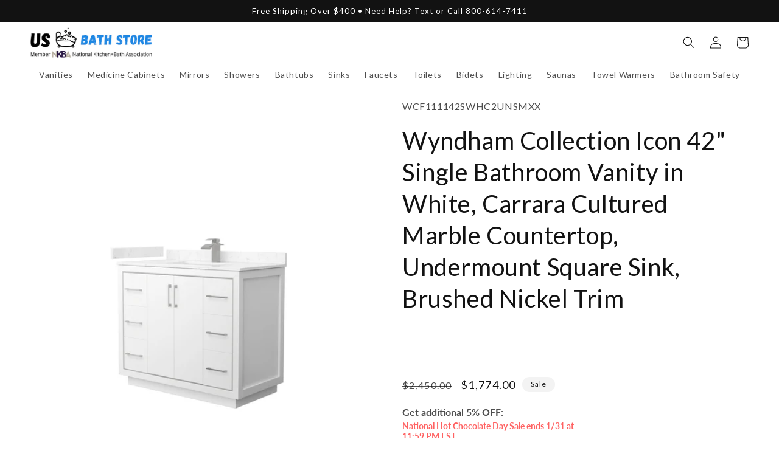

--- FILE ---
content_type: text/html; charset=utf-8
request_url: https://usbathstore.com/products/wyndham-collection-icon-42-single-bathroom-vanity-in-white-carrara-cultured-marble-countertop-undermount-square-sink-brushed-nickel-trim
body_size: 99073
content:
<!doctype html>
<html class="no-js" lang="en">
  <head>
    <meta charset="utf-8">
    <meta http-equiv="X-UA-Compatible" content="IE=edge">
    <meta name="viewport" content="width=device-width,initial-scale=1">
    <meta name="theme-color" content="">
    <link rel="canonical" href="https://usbathstore.com/products/wyndham-collection-icon-42-single-bathroom-vanity-in-white-carrara-cultured-marble-countertop-undermount-square-sink-brushed-nickel-trim">
    <link rel="preconnect" href="https://cdn.shopify.com" crossorigin><link rel="icon" type="image/png" href="//usbathstore.com/cdn/shop/files/Favicon_1_a6ab9feb-457c-48d6-b6fb-64b2d2e29c36.png?crop=center&height=32&v=1671897792&width=32"><link rel="preconnect" href="https://fonts.shopifycdn.com" crossorigin><title>
      Wyndham Collection Icon 42&quot; Single Bathroom Vanity in White, Carrara C
 &ndash; US Bath Store</title>

    
      <meta name="description" content="The Wyndham Collection is an entirely unique and innovative bath line. Sure to inspire imitators, the original Wyndham Collection sets new standards for design and construction.Ideal for the modern home, Icon vanities by Wyndham Collection are a cool, contemporary take on modern bathroom design, an exercise in elegance">
    

    

<meta property="og:site_name" content="US Bath Store">
<meta property="og:url" content="https://usbathstore.com/products/wyndham-collection-icon-42-single-bathroom-vanity-in-white-carrara-cultured-marble-countertop-undermount-square-sink-brushed-nickel-trim">
<meta property="og:title" content="Wyndham Collection Icon 42&quot; Single Bathroom Vanity in White, Carrara C">
<meta property="og:type" content="product">
<meta property="og:description" content="The Wyndham Collection is an entirely unique and innovative bath line. Sure to inspire imitators, the original Wyndham Collection sets new standards for design and construction.Ideal for the modern home, Icon vanities by Wyndham Collection are a cool, contemporary take on modern bathroom design, an exercise in elegance"><meta property="og:image" content="http://usbathstore.com/cdn/shop/files/Wyndham-Collection-Icon-42-Single-Bathroom-Vanity-in-White-Carrara-Cultured-Marble-Countertop-Undermount-Square-Sink-Brushed-Nickel-Trim.jpg?v=1699135767">
  <meta property="og:image:secure_url" content="https://usbathstore.com/cdn/shop/files/Wyndham-Collection-Icon-42-Single-Bathroom-Vanity-in-White-Carrara-Cultured-Marble-Countertop-Undermount-Square-Sink-Brushed-Nickel-Trim.jpg?v=1699135767">
  <meta property="og:image:width" content="2048">
  <meta property="og:image:height" content="2048"><meta property="og:price:amount" content="1,774.00">
  <meta property="og:price:currency" content="USD"><meta name="twitter:card" content="summary_large_image">
<meta name="twitter:title" content="Wyndham Collection Icon 42&quot; Single Bathroom Vanity in White, Carrara C">
<meta name="twitter:description" content="The Wyndham Collection is an entirely unique and innovative bath line. Sure to inspire imitators, the original Wyndham Collection sets new standards for design and construction.Ideal for the modern home, Icon vanities by Wyndham Collection are a cool, contemporary take on modern bathroom design, an exercise in elegance">


    <script src="//usbathstore.com/cdn/shop/t/25/assets/global.js?v=86036197167377689751672080003" defer="defer"></script>
    <script>window.performance && window.performance.mark && window.performance.mark('shopify.content_for_header.start');</script><meta id="shopify-digital-wallet" name="shopify-digital-wallet" content="/55595270317/digital_wallets/dialog">
<link rel="alternate" type="application/json+oembed" href="https://usbathstore.com/products/wyndham-collection-icon-42-single-bathroom-vanity-in-white-carrara-cultured-marble-countertop-undermount-square-sink-brushed-nickel-trim.oembed">
<script async="async" src="/checkouts/internal/preloads.js?locale=en-US"></script>
<script id="shopify-features" type="application/json">{"accessToken":"f82f458c5bee6815064c58b5d8b5534b","betas":["rich-media-storefront-analytics"],"domain":"usbathstore.com","predictiveSearch":true,"shopId":55595270317,"locale":"en"}</script>
<script>var Shopify = Shopify || {};
Shopify.shop = "usbathstore.myshopify.com";
Shopify.locale = "en";
Shopify.currency = {"active":"USD","rate":"1.0"};
Shopify.country = "US";
Shopify.theme = {"name":"Main - Never Unpublish This Theme","id":136237908222,"schema_name":"Dawn","schema_version":"7.0.1","theme_store_id":null,"role":"main"};
Shopify.theme.handle = "null";
Shopify.theme.style = {"id":null,"handle":null};
Shopify.cdnHost = "usbathstore.com/cdn";
Shopify.routes = Shopify.routes || {};
Shopify.routes.root = "/";</script>
<script type="module">!function(o){(o.Shopify=o.Shopify||{}).modules=!0}(window);</script>
<script>!function(o){function n(){var o=[];function n(){o.push(Array.prototype.slice.apply(arguments))}return n.q=o,n}var t=o.Shopify=o.Shopify||{};t.loadFeatures=n(),t.autoloadFeatures=n()}(window);</script>
<script id="shop-js-analytics" type="application/json">{"pageType":"product"}</script>
<script defer="defer" async type="module" src="//usbathstore.com/cdn/shopifycloud/shop-js/modules/v2/client.init-shop-cart-sync_BN7fPSNr.en.esm.js"></script>
<script defer="defer" async type="module" src="//usbathstore.com/cdn/shopifycloud/shop-js/modules/v2/chunk.common_Cbph3Kss.esm.js"></script>
<script defer="defer" async type="module" src="//usbathstore.com/cdn/shopifycloud/shop-js/modules/v2/chunk.modal_DKumMAJ1.esm.js"></script>
<script type="module">
  await import("//usbathstore.com/cdn/shopifycloud/shop-js/modules/v2/client.init-shop-cart-sync_BN7fPSNr.en.esm.js");
await import("//usbathstore.com/cdn/shopifycloud/shop-js/modules/v2/chunk.common_Cbph3Kss.esm.js");
await import("//usbathstore.com/cdn/shopifycloud/shop-js/modules/v2/chunk.modal_DKumMAJ1.esm.js");

  window.Shopify.SignInWithShop?.initShopCartSync?.({"fedCMEnabled":true,"windoidEnabled":true});

</script>
<script>(function() {
  var isLoaded = false;
  function asyncLoad() {
    if (isLoaded) return;
    isLoaded = true;
    var urls = ["\/\/d1liekpayvooaz.cloudfront.net\/apps\/customizery\/customizery.js?shop=usbathstore.myshopify.com","https:\/\/cdn1.stamped.io\/files\/widget.min.js?shop=usbathstore.myshopify.com","https:\/\/tabs.stationmade.com\/registered-scripts\/tabs-by-station.js?shop=usbathstore.myshopify.com","https:\/\/apps.synctrack.io\/cta-buttons\/cta-group-button.js?v=1658248618\u0026shop=usbathstore.myshopify.com","https:\/\/ecommplugins-scripts.trustpilot.com\/v2.1\/js\/header.min.js?settings=eyJrZXkiOiJSZ0hvYVdtUU5OdVRjTWttIiwicyI6InNrdSJ9\u0026shop=usbathstore.myshopify.com","https:\/\/ecommplugins-trustboxsettings.trustpilot.com\/usbathstore.myshopify.com.js?settings=1689042713391\u0026shop=usbathstore.myshopify.com","https:\/\/shopifyapp.rontar.com\/ScriptTags\/onlinestore.js?advId=33976\u0026audienceId=e279ea73-427e-4965-a233-bef5048ab0ff\u0026priceId=14009\u0026shop=usbathstore.myshopify.com","https:\/\/cdn.fera.ai\/js\/fera.placeholder.js?shop=usbathstore.myshopify.com","https:\/\/wiser.expertvillagemedia.com\/assets\/js\/wiser_script.js?shop=usbathstore.myshopify.com","https:\/\/api.pp-prod-ads.ue2.breadgateway.net\/api\/shopify-plugin-backend\/messaging-app\/cart.js?shopId=5441c2ec-1c9e-415b-8691-95fa24f5a669\u0026shop=usbathstore.myshopify.com","https:\/\/assets1.adroll.com\/shopify\/latest\/j\/shopify_rolling_bootstrap_v2.js?adroll_adv_id=7ERV2PQXIRFNBMSUATANID\u0026adroll_pix_id=AMU6BY53CZF47DUZO462EW\u0026shop=usbathstore.myshopify.com","https:\/\/upsells.boldapps.net\/v2_ui\/js\/UpsellTracker.js?shop=usbathstore.myshopify.com","https:\/\/upsells.boldapps.net\/v2_ui\/js\/upsell.js?shop=usbathstore.myshopify.com"];
    for (var i = 0; i < urls.length; i++) {
      var s = document.createElement('script');
      s.type = 'text/javascript';
      s.async = true;
      s.src = urls[i];
      var x = document.getElementsByTagName('script')[0];
      x.parentNode.insertBefore(s, x);
    }
  };
  if(window.attachEvent) {
    window.attachEvent('onload', asyncLoad);
  } else {
    window.addEventListener('load', asyncLoad, false);
  }
})();</script>
<script id="__st">var __st={"a":55595270317,"offset":-18000,"reqid":"2fb13f3d-efc2-4269-b394-e1987959f45d-1769907811","pageurl":"usbathstore.com\/products\/wyndham-collection-icon-42-single-bathroom-vanity-in-white-carrara-cultured-marble-countertop-undermount-square-sink-brushed-nickel-trim","u":"e5b2b5fd56f5","p":"product","rtyp":"product","rid":8167325499646};</script>
<script>window.ShopifyPaypalV4VisibilityTracking = true;</script>
<script id="captcha-bootstrap">!function(){'use strict';const t='contact',e='account',n='new_comment',o=[[t,t],['blogs',n],['comments',n],[t,'customer']],c=[[e,'customer_login'],[e,'guest_login'],[e,'recover_customer_password'],[e,'create_customer']],r=t=>t.map((([t,e])=>`form[action*='/${t}']:not([data-nocaptcha='true']) input[name='form_type'][value='${e}']`)).join(','),a=t=>()=>t?[...document.querySelectorAll(t)].map((t=>t.form)):[];function s(){const t=[...o],e=r(t);return a(e)}const i='password',u='form_key',d=['recaptcha-v3-token','g-recaptcha-response','h-captcha-response',i],f=()=>{try{return window.sessionStorage}catch{return}},m='__shopify_v',_=t=>t.elements[u];function p(t,e,n=!1){try{const o=window.sessionStorage,c=JSON.parse(o.getItem(e)),{data:r}=function(t){const{data:e,action:n}=t;return t[m]||n?{data:e,action:n}:{data:t,action:n}}(c);for(const[e,n]of Object.entries(r))t.elements[e]&&(t.elements[e].value=n);n&&o.removeItem(e)}catch(o){console.error('form repopulation failed',{error:o})}}const l='form_type',E='cptcha';function T(t){t.dataset[E]=!0}const w=window,h=w.document,L='Shopify',v='ce_forms',y='captcha';let A=!1;((t,e)=>{const n=(g='f06e6c50-85a8-45c8-87d0-21a2b65856fe',I='https://cdn.shopify.com/shopifycloud/storefront-forms-hcaptcha/ce_storefront_forms_captcha_hcaptcha.v1.5.2.iife.js',D={infoText:'Protected by hCaptcha',privacyText:'Privacy',termsText:'Terms'},(t,e,n)=>{const o=w[L][v],c=o.bindForm;if(c)return c(t,g,e,D).then(n);var r;o.q.push([[t,g,e,D],n]),r=I,A||(h.body.append(Object.assign(h.createElement('script'),{id:'captcha-provider',async:!0,src:r})),A=!0)});var g,I,D;w[L]=w[L]||{},w[L][v]=w[L][v]||{},w[L][v].q=[],w[L][y]=w[L][y]||{},w[L][y].protect=function(t,e){n(t,void 0,e),T(t)},Object.freeze(w[L][y]),function(t,e,n,w,h,L){const[v,y,A,g]=function(t,e,n){const i=e?o:[],u=t?c:[],d=[...i,...u],f=r(d),m=r(i),_=r(d.filter((([t,e])=>n.includes(e))));return[a(f),a(m),a(_),s()]}(w,h,L),I=t=>{const e=t.target;return e instanceof HTMLFormElement?e:e&&e.form},D=t=>v().includes(t);t.addEventListener('submit',(t=>{const e=I(t);if(!e)return;const n=D(e)&&!e.dataset.hcaptchaBound&&!e.dataset.recaptchaBound,o=_(e),c=g().includes(e)&&(!o||!o.value);(n||c)&&t.preventDefault(),c&&!n&&(function(t){try{if(!f())return;!function(t){const e=f();if(!e)return;const n=_(t);if(!n)return;const o=n.value;o&&e.removeItem(o)}(t);const e=Array.from(Array(32),(()=>Math.random().toString(36)[2])).join('');!function(t,e){_(t)||t.append(Object.assign(document.createElement('input'),{type:'hidden',name:u})),t.elements[u].value=e}(t,e),function(t,e){const n=f();if(!n)return;const o=[...t.querySelectorAll(`input[type='${i}']`)].map((({name:t})=>t)),c=[...d,...o],r={};for(const[a,s]of new FormData(t).entries())c.includes(a)||(r[a]=s);n.setItem(e,JSON.stringify({[m]:1,action:t.action,data:r}))}(t,e)}catch(e){console.error('failed to persist form',e)}}(e),e.submit())}));const S=(t,e)=>{t&&!t.dataset[E]&&(n(t,e.some((e=>e===t))),T(t))};for(const o of['focusin','change'])t.addEventListener(o,(t=>{const e=I(t);D(e)&&S(e,y())}));const B=e.get('form_key'),M=e.get(l),P=B&&M;t.addEventListener('DOMContentLoaded',(()=>{const t=y();if(P)for(const e of t)e.elements[l].value===M&&p(e,B);[...new Set([...A(),...v().filter((t=>'true'===t.dataset.shopifyCaptcha))])].forEach((e=>S(e,t)))}))}(h,new URLSearchParams(w.location.search),n,t,e,['guest_login'])})(!0,!0)}();</script>
<script integrity="sha256-4kQ18oKyAcykRKYeNunJcIwy7WH5gtpwJnB7kiuLZ1E=" data-source-attribution="shopify.loadfeatures" defer="defer" src="//usbathstore.com/cdn/shopifycloud/storefront/assets/storefront/load_feature-a0a9edcb.js" crossorigin="anonymous"></script>
<script data-source-attribution="shopify.dynamic_checkout.dynamic.init">var Shopify=Shopify||{};Shopify.PaymentButton=Shopify.PaymentButton||{isStorefrontPortableWallets:!0,init:function(){window.Shopify.PaymentButton.init=function(){};var t=document.createElement("script");t.src="https://usbathstore.com/cdn/shopifycloud/portable-wallets/latest/portable-wallets.en.js",t.type="module",document.head.appendChild(t)}};
</script>
<script data-source-attribution="shopify.dynamic_checkout.buyer_consent">
  function portableWalletsHideBuyerConsent(e){var t=document.getElementById("shopify-buyer-consent"),n=document.getElementById("shopify-subscription-policy-button");t&&n&&(t.classList.add("hidden"),t.setAttribute("aria-hidden","true"),n.removeEventListener("click",e))}function portableWalletsShowBuyerConsent(e){var t=document.getElementById("shopify-buyer-consent"),n=document.getElementById("shopify-subscription-policy-button");t&&n&&(t.classList.remove("hidden"),t.removeAttribute("aria-hidden"),n.addEventListener("click",e))}window.Shopify?.PaymentButton&&(window.Shopify.PaymentButton.hideBuyerConsent=portableWalletsHideBuyerConsent,window.Shopify.PaymentButton.showBuyerConsent=portableWalletsShowBuyerConsent);
</script>
<script data-source-attribution="shopify.dynamic_checkout.cart.bootstrap">document.addEventListener("DOMContentLoaded",(function(){function t(){return document.querySelector("shopify-accelerated-checkout-cart, shopify-accelerated-checkout")}if(t())Shopify.PaymentButton.init();else{new MutationObserver((function(e,n){t()&&(Shopify.PaymentButton.init(),n.disconnect())})).observe(document.body,{childList:!0,subtree:!0})}}));
</script>
<link id="shopify-accelerated-checkout-styles" rel="stylesheet" media="screen" href="https://usbathstore.com/cdn/shopifycloud/portable-wallets/latest/accelerated-checkout-backwards-compat.css" crossorigin="anonymous">
<style id="shopify-accelerated-checkout-cart">
        #shopify-buyer-consent {
  margin-top: 1em;
  display: inline-block;
  width: 100%;
}

#shopify-buyer-consent.hidden {
  display: none;
}

#shopify-subscription-policy-button {
  background: none;
  border: none;
  padding: 0;
  text-decoration: underline;
  font-size: inherit;
  cursor: pointer;
}

#shopify-subscription-policy-button::before {
  box-shadow: none;
}

      </style>
<script id="sections-script" data-sections="header,footer" defer="defer" src="//usbathstore.com/cdn/shop/t/25/compiled_assets/scripts.js?v=1382701"></script>
<script>window.performance && window.performance.mark && window.performance.mark('shopify.content_for_header.end');</script>


    <style data-shopify>
      @font-face {
  font-family: Lato;
  font-weight: 400;
  font-style: normal;
  font-display: swap;
  src: url("//usbathstore.com/cdn/fonts/lato/lato_n4.c3b93d431f0091c8be23185e15c9d1fee1e971c5.woff2") format("woff2"),
       url("//usbathstore.com/cdn/fonts/lato/lato_n4.d5c00c781efb195594fd2fd4ad04f7882949e327.woff") format("woff");
}

      @font-face {
  font-family: Lato;
  font-weight: 700;
  font-style: normal;
  font-display: swap;
  src: url("//usbathstore.com/cdn/fonts/lato/lato_n7.900f219bc7337bc57a7a2151983f0a4a4d9d5dcf.woff2") format("woff2"),
       url("//usbathstore.com/cdn/fonts/lato/lato_n7.a55c60751adcc35be7c4f8a0313f9698598612ee.woff") format("woff");
}

      @font-face {
  font-family: Lato;
  font-weight: 400;
  font-style: italic;
  font-display: swap;
  src: url("//usbathstore.com/cdn/fonts/lato/lato_i4.09c847adc47c2fefc3368f2e241a3712168bc4b6.woff2") format("woff2"),
       url("//usbathstore.com/cdn/fonts/lato/lato_i4.3c7d9eb6c1b0a2bf62d892c3ee4582b016d0f30c.woff") format("woff");
}

      @font-face {
  font-family: Lato;
  font-weight: 700;
  font-style: italic;
  font-display: swap;
  src: url("//usbathstore.com/cdn/fonts/lato/lato_i7.16ba75868b37083a879b8dd9f2be44e067dfbf92.woff2") format("woff2"),
       url("//usbathstore.com/cdn/fonts/lato/lato_i7.4c07c2b3b7e64ab516aa2f2081d2bb0366b9dce8.woff") format("woff");
}

      @font-face {
  font-family: Lato;
  font-weight: 400;
  font-style: normal;
  font-display: swap;
  src: url("//usbathstore.com/cdn/fonts/lato/lato_n4.c3b93d431f0091c8be23185e15c9d1fee1e971c5.woff2") format("woff2"),
       url("//usbathstore.com/cdn/fonts/lato/lato_n4.d5c00c781efb195594fd2fd4ad04f7882949e327.woff") format("woff");
}


      :root {
        --font-body-family: Lato, sans-serif;
        --font-body-style: normal;
        --font-body-weight: 400;
        --font-body-weight-bold: 700;

        --font-heading-family: Lato, sans-serif;
        --font-heading-style: normal;
        --font-heading-weight: 400;

        --font-body-scale: 1.0;
        --font-heading-scale: 1.0;

        --color-base-text: 18, 18, 18;
        --color-shadow: 18, 18, 18;
        --color-base-background-1: 255, 255, 255;
        --color-base-background-2: 243, 243, 243;
        --color-base-solid-button-labels: 255, 255, 255;
        --color-base-outline-button-labels: 18, 18, 18;
        --color-base-accent-1: 30, 136, 229;
        --color-base-accent-2: 18, 18, 18;
        --payment-terms-background-color: #ffffff;

        --gradient-base-background-1: #ffffff;
        --gradient-base-background-2: #f3f3f3;
        --gradient-base-accent-1: #1e88e5;
        --gradient-base-accent-2: #121212;

        --media-padding: px;
        --media-border-opacity: 0.0;
        --media-border-width: 0px;
        --media-radius: 0px;
        --media-shadow-opacity: 0.0;
        --media-shadow-horizontal-offset: 0px;
        --media-shadow-vertical-offset: 4px;
        --media-shadow-blur-radius: 5px;
        --media-shadow-visible: 0;

        --page-width: 160rem;
        --page-width-margin: 0rem;

        --product-card-image-padding: 0.0rem;
        --product-card-corner-radius: 0.0rem;
        --product-card-text-alignment: left;
        --product-card-border-width: 0.0rem;
        --product-card-border-opacity: 0.0;
        --product-card-shadow-opacity: 0.1;
        --product-card-shadow-visible: 1;
        --product-card-shadow-horizontal-offset: 0.0rem;
        --product-card-shadow-vertical-offset: 0.4rem;
        --product-card-shadow-blur-radius: 1.5rem;

        --collection-card-image-padding: 0.0rem;
        --collection-card-corner-radius: 0.0rem;
        --collection-card-text-alignment: left;
        --collection-card-border-width: 0.0rem;
        --collection-card-border-opacity: 0.1;
        --collection-card-shadow-opacity: 0.0;
        --collection-card-shadow-visible: 0;
        --collection-card-shadow-horizontal-offset: 0.0rem;
        --collection-card-shadow-vertical-offset: 0.4rem;
        --collection-card-shadow-blur-radius: 0.5rem;

        --blog-card-image-padding: 0.0rem;
        --blog-card-corner-radius: 0.0rem;
        --blog-card-text-alignment: left;
        --blog-card-border-width: 0.0rem;
        --blog-card-border-opacity: 0.1;
        --blog-card-shadow-opacity: 0.0;
        --blog-card-shadow-visible: 0;
        --blog-card-shadow-horizontal-offset: 0.0rem;
        --blog-card-shadow-vertical-offset: 0.4rem;
        --blog-card-shadow-blur-radius: 0.5rem;

        --badge-corner-radius: 4.0rem;

        --popup-border-width: 1px;
        --popup-border-opacity: 0.1;
        --popup-corner-radius: 0px;
        --popup-shadow-opacity: 0.35;
        --popup-shadow-horizontal-offset: 0px;
        --popup-shadow-vertical-offset: 4px;
        --popup-shadow-blur-radius: 5px;

        --drawer-border-width: 1px;
        --drawer-border-opacity: 0.1;
        --drawer-shadow-opacity: 0.0;
        --drawer-shadow-horizontal-offset: 0px;
        --drawer-shadow-vertical-offset: 4px;
        --drawer-shadow-blur-radius: 5px;

        --spacing-sections-desktop: 0px;
        --spacing-sections-mobile: 0px;

        --grid-desktop-vertical-spacing: 8px;
        --grid-desktop-horizontal-spacing: 8px;
        --grid-mobile-vertical-spacing: 4px;
        --grid-mobile-horizontal-spacing: 4px;

        --text-boxes-border-opacity: 0.1;
        --text-boxes-border-width: 0px;
        --text-boxes-radius: 0px;
        --text-boxes-shadow-opacity: 0.0;
        --text-boxes-shadow-visible: 0;
        --text-boxes-shadow-horizontal-offset: 0px;
        --text-boxes-shadow-vertical-offset: 4px;
        --text-boxes-shadow-blur-radius: 5px;

        --buttons-radius: 4px;
        --buttons-radius-outset: 5px;
        --buttons-border-width: 1px;
        --buttons-border-opacity: 1.0;
        --buttons-shadow-opacity: 0.0;
        --buttons-shadow-visible: 0;
        --buttons-shadow-horizontal-offset: 0px;
        --buttons-shadow-vertical-offset: 4px;
        --buttons-shadow-blur-radius: 5px;
        --buttons-border-offset: 0.3px;

        --inputs-radius: 0px;
        --inputs-border-width: 1px;
        --inputs-border-opacity: 0.55;
        --inputs-shadow-opacity: 0.0;
        --inputs-shadow-horizontal-offset: 0px;
        --inputs-margin-offset: 0px;
        --inputs-shadow-vertical-offset: -4px;
        --inputs-shadow-blur-radius: 5px;
        --inputs-radius-outset: 0px;

        --variant-pills-radius: 40px;
        --variant-pills-border-width: 1px;
        --variant-pills-border-opacity: 0.55;
        --variant-pills-shadow-opacity: 0.0;
        --variant-pills-shadow-horizontal-offset: 0px;
        --variant-pills-shadow-vertical-offset: 4px;
        --variant-pills-shadow-blur-radius: 5px;
      }

      *,
      *::before,
      *::after {
        box-sizing: inherit;
      }

      html {
        box-sizing: border-box;
        font-size: calc(var(--font-body-scale) * 62.5%);
        height: 100%;
      }

      body {
        display: grid;
        grid-template-rows: auto auto 1fr auto;
        grid-template-columns: 100%;
        min-height: 100%;
        margin: 0;
        font-size: 1.5rem;
        letter-spacing: 0.06rem;
        line-height: calc(1 + 0.8 / var(--font-body-scale));
        font-family: var(--font-body-family);
        font-style: var(--font-body-style);
        font-weight: var(--font-body-weight);
      }

      @media screen and (min-width: 750px) {
        body {
          font-size: 1.6rem;
        }
      }
    </style>

    <link href="//usbathstore.com/cdn/shop/t/25/assets/base.css?v=7727527468431628831673988820" rel="stylesheet" type="text/css" media="all" />
<link rel="preload" as="font" href="//usbathstore.com/cdn/fonts/lato/lato_n4.c3b93d431f0091c8be23185e15c9d1fee1e971c5.woff2" type="font/woff2" crossorigin><link rel="preload" as="font" href="//usbathstore.com/cdn/fonts/lato/lato_n4.c3b93d431f0091c8be23185e15c9d1fee1e971c5.woff2" type="font/woff2" crossorigin><link rel="stylesheet" href="//usbathstore.com/cdn/shop/t/25/assets/component-predictive-search.css?v=83512081251802922551672080004" media="print" onload="this.media='all'"><script>document.documentElement.className = document.documentElement.className.replace('no-js', 'js');
    if (Shopify.designMode) {
      document.documentElement.classList.add('shopify-design-mode');
    }
    </script>

    
    <script type="text/javascript">
      function getRootDomain(hostname) {
        const parts = hostname.split('.');
        if (parts.length <= 2) return hostname;
        const secondLevelDomains = ['co', 'com', 'org', 'gov', 'net', 'ac'];
        const secondToLastPart = parts[parts.length - 2];
        if (secondLevelDomains.includes(secondToLastPart)) return parts.slice(-3).join('.');
        return parts.slice(-2).join('.');
      }
      function setCookie(name, value, days){
        const hostname = window.location.hostname;
        const rootDomain = getRootDomain(hostname);
        const domainAttribute = "; domain=." + rootDomain;
        var date = new Date();
        date.setTime(date.getTime() + (days*864E5));
        var expires = "; expires=" + date.toUTCString();
        document.cookie = name + "=" + value + expires + "; path=/" + domainAttribute + "; SameSite=Lax; Secure";
      }
      function getParam(p){
        var match = RegExp('[?&]' + p + '=([^&]*)').exec(window.location.search);
        return match && decodeURIComponent(match[1].replace(/\+/g, ' '));
      }
      var fsrbms = getParam('msclkid');
      if(fsrbms) setCookie('fsrbms', fsrbms, 90);
      var fsrbgc = getParam('gclid');
      if(fsrbgc) setCookie('fsrbgc', fsrbgc, 90);
      var fsrbgb = getParam('gbraid');
      if(fsrbgb) setCookie('fsrbgb', fsrbgb, 90);
      var fsrbwb = getParam('wbraid');
      if(fsrbwb) setCookie('fsrbwb', fsrbwb, 90);
    </script>
    
  























<script>
var evmcollectionhandle = 'a-extended-warranty-products-1000-1999,vanities,wyndham-collection' ? 'a-extended-warranty-products-1000-1999,vanities,wyndham-collection'.split(',') : [];  
var evmcustomerId = '' ? '' : "";
window.evmWSSettings = {
  collections: [426126704894,262544818349,395121426686],
  collectionhandles :evmcollectionhandle,
  tags: '1000-1999,category:vanity,installation:freestanding,origin:made in USA,warranty:2 years'.split(','),
  pagehandle:"",
  moneyFormat: "${{amount}}",
  moneyFormatWithCurrency: "${{amount}} USD",
  currency: "USD",
  domain: "usbathstore.com",
  product_type: "",
  product_vendor: "Wyndham Collection",
  customerId: evmcustomerId,
  customerEmail:"",
} 
if(!window.jQuery){     
  /*! jQuery v2.2.4 | (c) jQuery Foundation | jquery.org/license */
  !function(a,b){"object"==typeof module&&"object"==typeof module.exports?module.exports=a.document?b(a,!0):function(a){if(!a.document)throw new Error("jQuery requires a window with a document");return b(a)}:b(a)}("undefined"!=typeof window?window:this,function(a,b){var c=[],d=a.document,e=c.slice,f=c.concat,g=c.push,h=c.indexOf,i={},j=i.toString,k=i.hasOwnProperty,l={},m="2.2.4",n=function(a,b){return new n.fn.init(a,b)},o=/^[\s\uFEFF\xA0]+|[\s\uFEFF\xA0]+$/g,p=/^-ms-/,q=/-([\da-z])/gi,r=function(a,b){return b.toUpperCase()};n.fn=n.prototype={jquery:m,constructor:n,selector:"",length:0,toArray:function(){return e.call(this)},get:function(a){return null!=a?0>a?this[a+this.length]:this[a]:e.call(this)},pushStack:function(a){var b=n.merge(this.constructor(),a);return b.prevObject=this,b.context=this.context,b},each:function(a){return n.each(this,a)},map:function(a){return this.pushStack(n.map(this,function(b,c){return a.call(b,c,b)}))},slice:function(){return this.pushStack(e.apply(this,arguments))},first:function(){return this.eq(0)},last:function(){return this.eq(-1)},eq:function(a){var b=this.length,c=+a+(0>a?b:0);return this.pushStack(c>=0&&b>c?[this[c]]:[])},end:function(){return this.prevObject||this.constructor()},push:g,sort:c.sort,splice:c.splice},n.extend=n.fn.extend=function(){var a,b,c,d,e,f,g=arguments[0]||{},h=1,i=arguments.length,j=!1;for("boolean"==typeof g&&(j=g,g=arguments[h]||{},h++),"object"==typeof g||n.isFunction(g)||(g={}),h===i&&(g=this,h--);i>h;h++)if(null!=(a=arguments[h]))for(b in a)c=g[b],d=a[b],g!==d&&(j&&d&&(n.isPlainObject(d)||(e=n.isArray(d)))?(e?(e=!1,f=c&&n.isArray(c)?c:[]):f=c&&n.isPlainObject(c)?c:{},g[b]=n.extend(j,f,d)):void 0!==d&&(g[b]=d));return g},n.extend({expando:"jQuery"+(m+Math.random()).replace(/\D/g,""),isReady:!0,error:function(a){throw new Error(a)},noop:function(){},isFunction:function(a){return"function"===n.type(a)},isArray:Array.isArray,isWindow:function(a){return null!=a&&a===a.window},isNumeric:function(a){var b=a&&a.toString();return!n.isArray(a)&&b-parseFloat(b)+1>=0},isPlainObject:function(a){var b;if("object"!==n.type(a)||a.nodeType||n.isWindow(a))return!1;if(a.constructor&&!k.call(a,"constructor")&&!k.call(a.constructor.prototype||{},"isPrototypeOf"))return!1;for(b in a);return void 0===b||k.call(a,b)},isEmptyObject:function(a){var b;for(b in a)return!1;return!0},type:function(a){return null==a?a+"":"object"==typeof a||"function"==typeof a?i[j.call(a)]||"object":typeof a},globalEval:function(a){var b,c=eval;a=n.trim(a),a&&(1===a.indexOf("use strict")?(b=d.createElement("script"),b.text=a,d.head.appendChild(b).parentNode.removeChild(b)):c(a))},camelCase:function(a){return a.replace(p,"ms-").replace(q,r)},nodeName:function(a,b){return a.nodeName&&a.nodeName.toLowerCase()===b.toLowerCase()},each:function(a,b){var c,d=0;if(s(a)){for(c=a.length;c>d;d++)if(b.call(a[d],d,a[d])===!1)break}else for(d in a)if(b.call(a[d],d,a[d])===!1)break;return a},trim:function(a){return null==a?"":(a+"").replace(o,"")},makeArray:function(a,b){var c=b||[];return null!=a&&(s(Object(a))?n.merge(c,"string"==typeof a?[a]:a):g.call(c,a)),c},inArray:function(a,b,c){return null==b?-1:h.call(b,a,c)},merge:function(a,b){for(var c=+b.length,d=0,e=a.length;c>d;d++)a[e++]=b[d];return a.length=e,a},grep:function(a,b,c){for(var d,e=[],f=0,g=a.length,h=!c;g>f;f++)d=!b(a[f],f),d!==h&&e.push(a[f]);return e},map:function(a,b,c){var d,e,g=0,h=[];if(s(a))for(d=a.length;d>g;g++)e=b(a[g],g,c),null!=e&&h.push(e);else for(g in a)e=b(a[g],g,c),null!=e&&h.push(e);return f.apply([],h)},guid:1,proxy:function(a,b){var c,d,f;return"string"==typeof b&&(c=a[b],b=a,a=c),n.isFunction(a)?(d=e.call(arguments,2),f=function(){return a.apply(b||this,d.concat(e.call(arguments)))},f.guid=a.guid=a.guid||n.guid++,f):void 0},now:Date.now,support:l}),"function"==typeof Symbol&&(n.fn[Symbol.iterator]=c[Symbol.iterator]),n.each("Boolean Number String Function Array Date RegExp Object Error Symbol".split(" "),function(a,b){i["[object "+b+"]"]=b.toLowerCase()});function s(a){var b=!!a&&"length"in a&&a.length,c=n.type(a);return"function"===c||n.isWindow(a)?!1:"array"===c||0===b||"number"==typeof b&&b>0&&b-1 in a}var t=function(a){var b,c,d,e,f,g,h,i,j,k,l,m,n,o,p,q,r,s,t,u="sizzle"+1*new Date,v=a.document,w=0,x=0,y=ga(),z=ga(),A=ga(),B=function(a,b){return a===b&&(l=!0),0},C=1<<31,D={}.hasOwnProperty,E=[],F=E.pop,G=E.push,H=E.push,I=E.slice,J=function(a,b){for(var c=0,d=a.length;d>c;c++)if(a[c]===b)return c;return-1},K="checked|selected|async|autofocus|autoplay|controls|defer|disabled|hidden|ismap|loop|multiple|open|readonly|required|scoped",L="[\\x20\\t\\r\\n\\f]",M="(?:\\\\.|[\\w-]|[^\\x00-\\xa0])+",N="\\["+L+"*("+M+")(?:"+L+"*([*^$|!~]?=)"+L+"*(?:'((?:\\\\.|[^\\\\'])*)'|\"((?:\\\\.|[^\\\\\"])*)\"|("+M+"))|)"+L+"*\\]",O=":("+M+")(?:\\((('((?:\\\\.|[^\\\\'])*)'|\"((?:\\\\.|[^\\\\\"])*)\")|((?:\\\\.|[^\\\\()[\\]]|"+N+")*)|.*)\\)|)",P=new RegExp(L+"+","g"),Q=new RegExp("^"+L+"+|((?:^|[^\\\\])(?:\\\\.)*)"+L+"+$","g"),R=new RegExp("^"+L+"*,"+L+"*"),S=new RegExp("^"+L+"*([>+~]|"+L+")"+L+"*"),T=new RegExp("="+L+"*([^\\]'\"]*?)"+L+"*\\]","g"),U=new RegExp(O),V=new RegExp("^"+M+"$"),W={ID:new RegExp("^#("+M+")"),CLASS:new RegExp("^\\.("+M+")"),TAG:new RegExp("^("+M+"|[*])"),ATTR:new RegExp("^"+N),PSEUDO:new RegExp("^"+O),CHILD:new RegExp("^:(only|first|last|nth|nth-last)-(child|of-type)(?:\\("+L+"*(even|odd|(([+-]|)(\\d*)n|)"+L+"*(?:([+-]|)"+L+"*(\\d+)|))"+L+"*\\)|)","i"),bool:new RegExp("^(?:"+K+")$","i"),needsContext:new RegExp("^"+L+"*[>+~]|:(even|odd|eq|gt|lt|nth|first|last)(?:\\("+L+"*((?:-\\d)?\\d*)"+L+"*\\)|)(?=[^-]|$)","i")},X=/^(?:input|select|textarea|button)$/i,Y=/^h\d$/i,Z=/^[^{]+\{\s*\[native \w/,$=/^(?:#([\w-]+)|(\w+)|\.([\w-]+))$/,_=/[+~]/,aa=/'|\\/g,ba=new RegExp("\\\\([\\da-f]{1,6}"+L+"?|("+L+")|.)","ig"),ca=function(a,b,c){var d="0x"+b-65536;return d!==d||c?b:0>d?String.fromCharCode(d+65536):String.fromCharCode(d>>10|55296,1023&d|56320)},da=function(){m()};try{H.apply(E=I.call(v.childNodes),v.childNodes),E[v.childNodes.length].nodeType}catch(ea){H={apply:E.length?function(a,b){G.apply(a,I.call(b))}:function(a,b){var c=a.length,d=0;while(a[c++]=b[d++]);a.length=c-1}}}function fa(a,b,d,e){var f,h,j,k,l,o,r,s,w=b&&b.ownerDocument,x=b?b.nodeType:9;if(d=d||[],"string"!=typeof a||!a||1!==x&&9!==x&&11!==x)return d;if(!e&&((b?b.ownerDocument||b:v)!==n&&m(b),b=b||n,p)){if(11!==x&&(o=$.exec(a)))if(f=o[1]){if(9===x){if(!(j=b.getElementById(f)))return d;if(j.id===f)return d.push(j),d}else if(w&&(j=w.getElementById(f))&&t(b,j)&&j.id===f)return d.push(j),d}else{if(o[2])return H.apply(d,b.getElementsByTagName(a)),d;if((f=o[3])&&c.getElementsByClassName&&b.getElementsByClassName)return H.apply(d,b.getElementsByClassName(f)),d}if(c.qsa&&!A[a+" "]&&(!q||!q.test(a))){if(1!==x)w=b,s=a;else if("object"!==b.nodeName.toLowerCase()){(k=b.getAttribute("id"))?k=k.replace(aa,"\\$&"):b.setAttribute("id",k=u),r=g(a),h=r.length,l=V.test(k)?"#"+k:"[id='"+k+"']";while(h--)r[h]=l+" "+qa(r[h]);s=r.join(","),w=_.test(a)&&oa(b.parentNode)||b}if(s)try{return H.apply(d,w.querySelectorAll(s)),d}catch(y){}finally{k===u&&b.removeAttribute("id")}}}return i(a.replace(Q,"$1"),b,d,e)}function ga(){var a=[];function b(c,e){return a.push(c+" ")>d.cacheLength&&delete b[a.shift()],b[c+" "]=e}return b}function ha(a){return a[u]=!0,a}function ia(a){var b=n.createElement("div");try{return!!a(b)}catch(c){return!1}finally{b.parentNode&&b.parentNode.removeChild(b),b=null}}function ja(a,b){var c=a.split("|"),e=c.length;while(e--)d.attrHandle[c[e]]=b}function ka(a,b){var c=b&&a,d=c&&1===a.nodeType&&1===b.nodeType&&(~b.sourceIndex||C)-(~a.sourceIndex||C);if(d)return d;if(c)while(c=c.nextSibling)if(c===b)return-1;return a?1:-1}function la(a){return function(b){var c=b.nodeName.toLowerCase();return"input"===c&&b.type===a}}function ma(a){return function(b){var c=b.nodeName.toLowerCase();return("input"===c||"button"===c)&&b.type===a}}function na(a){return ha(function(b){return b=+b,ha(function(c,d){var e,f=a([],c.length,b),g=f.length;while(g--)c[e=f[g]]&&(c[e]=!(d[e]=c[e]))})})}function oa(a){return a&&"undefined"!=typeof a.getElementsByTagName&&a}c=fa.support={},f=fa.isXML=function(a){var b=a&&(a.ownerDocument||a).documentElement;return b?"HTML"!==b.nodeName:!1},m=fa.setDocument=function(a){var b,e,g=a?a.ownerDocument||a:v;return g!==n&&9===g.nodeType&&g.documentElement?(n=g,o=n.documentElement,p=!f(n),(e=n.defaultView)&&e.top!==e&&(e.addEventListener?e.addEventListener("unload",da,!1):e.attachEvent&&e.attachEvent("onunload",da)),c.attributes=ia(function(a){return a.className="i",!a.getAttribute("className")}),c.getElementsByTagName=ia(function(a){return a.appendChild(n.createComment("")),!a.getElementsByTagName("*").length}),c.getElementsByClassName=Z.test(n.getElementsByClassName),c.getById=ia(function(a){return o.appendChild(a).id=u,!n.getElementsByName||!n.getElementsByName(u).length}),c.getById?(d.find.ID=function(a,b){if("undefined"!=typeof b.getElementById&&p){var c=b.getElementById(a);return c?[c]:[]}},d.filter.ID=function(a){var b=a.replace(ba,ca);return function(a){return a.getAttribute("id")===b}}):(delete d.find.ID,d.filter.ID=function(a){var b=a.replace(ba,ca);return function(a){var c="undefined"!=typeof a.getAttributeNode&&a.getAttributeNode("id");return c&&c.value===b}}),d.find.TAG=c.getElementsByTagName?function(a,b){return"undefined"!=typeof b.getElementsByTagName?b.getElementsByTagName(a):c.qsa?b.querySelectorAll(a):void 0}:function(a,b){var c,d=[],e=0,f=b.getElementsByTagName(a);if("*"===a){while(c=f[e++])1===c.nodeType&&d.push(c);return d}return f},d.find.CLASS=c.getElementsByClassName&&function(a,b){return"undefined"!=typeof b.getElementsByClassName&&p?b.getElementsByClassName(a):void 0},r=[],q=[],(c.qsa=Z.test(n.querySelectorAll))&&(ia(function(a){o.appendChild(a).innerHTML="<a id='"+u+"'></a><select id='"+u+"-\r\\' msallowcapture=''><option selected=''></option></select>",a.querySelectorAll("[msallowcapture^='']").length&&q.push("[*^$]="+L+"*(?:''|\"\")"),a.querySelectorAll("[selected]").length||q.push("\\["+L+"*(?:value|"+K+")"),a.querySelectorAll("[id~="+u+"-]").length||q.push("~="),a.querySelectorAll(":checked").length||q.push(":checked"),a.querySelectorAll("a#"+u+"+*").length||q.push(".#.+[+~]")}),ia(function(a){var b=n.createElement("input");b.setAttribute("type","hidden"),a.appendChild(b).setAttribute("name","D"),a.querySelectorAll("[name=d]").length&&q.push("name"+L+"*[*^$|!~]?="),a.querySelectorAll(":enabled").length||q.push(":enabled",":disabled"),a.querySelectorAll("*,:x"),q.push(",.*:")})),(c.matchesSelector=Z.test(s=o.matches||o.webkitMatchesSelector||o.mozMatchesSelector||o.oMatchesSelector||o.msMatchesSelector))&&ia(function(a){c.disconnectedMatch=s.call(a,"div"),s.call(a,"[s!='']:x"),r.push("!=",O)}),q=q.length&&new RegExp(q.join("|")),r=r.length&&new RegExp(r.join("|")),b=Z.test(o.compareDocumentPosition),t=b||Z.test(o.contains)?function(a,b){var c=9===a.nodeType?a.documentElement:a,d=b&&b.parentNode;return a===d||!(!d||1!==d.nodeType||!(c.contains?c.contains(d):a.compareDocumentPosition&&16&a.compareDocumentPosition(d)))}:function(a,b){if(b)while(b=b.parentNode)if(b===a)return!0;return!1},B=b?function(a,b){if(a===b)return l=!0,0;var d=!a.compareDocumentPosition-!b.compareDocumentPosition;return d?d:(d=(a.ownerDocument||a)===(b.ownerDocument||b)?a.compareDocumentPosition(b):1,1&d||!c.sortDetached&&b.compareDocumentPosition(a)===d?a===n||a.ownerDocument===v&&t(v,a)?-1:b===n||b.ownerDocument===v&&t(v,b)?1:k?J(k,a)-J(k,b):0:4&d?-1:1)}:function(a,b){if(a===b)return l=!0,0;var c,d=0,e=a.parentNode,f=b.parentNode,g=[a],h=[b];if(!e||!f)return a===n?-1:b===n?1:e?-1:f?1:k?J(k,a)-J(k,b):0;if(e===f)return ka(a,b);c=a;while(c=c.parentNode)g.unshift(c);c=b;while(c=c.parentNode)h.unshift(c);while(g[d]===h[d])d++;return d?ka(g[d],h[d]):g[d]===v?-1:h[d]===v?1:0},n):n},fa.matches=function(a,b){return fa(a,null,null,b)},fa.matchesSelector=function(a,b){if((a.ownerDocument||a)!==n&&m(a),b=b.replace(T,"='$1']"),c.matchesSelector&&p&&!A[b+" "]&&(!r||!r.test(b))&&(!q||!q.test(b)))try{var d=s.call(a,b);if(d||c.disconnectedMatch||a.document&&11!==a.document.nodeType)return d}catch(e){}return fa(b,n,null,[a]).length>0},fa.contains=function(a,b){return(a.ownerDocument||a)!==n&&m(a),t(a,b)},fa.attr=function(a,b){(a.ownerDocument||a)!==n&&m(a);var e=d.attrHandle[b.toLowerCase()],f=e&&D.call(d.attrHandle,b.toLowerCase())?e(a,b,!p):void 0;return void 0!==f?f:c.attributes||!p?a.getAttribute(b):(f=a.getAttributeNode(b))&&f.specified?f.value:null},fa.error=function(a){throw new Error("Syntax error, unrecognized expression: "+a)},fa.uniqueSort=function(a){var b,d=[],e=0,f=0;if(l=!c.detectDuplicates,k=!c.sortStable&&a.slice(0),a.sort(B),l){while(b=a[f++])b===a[f]&&(e=d.push(f));while(e--)a.splice(d[e],1)}return k=null,a},e=fa.getText=function(a){var b,c="",d=0,f=a.nodeType;if(f){if(1===f||9===f||11===f){if("string"==typeof a.textContent)return a.textContent;for(a=a.firstChild;a;a=a.nextSibling)c+=e(a)}else if(3===f||4===f)return a.nodeValue}else while(b=a[d++])c+=e(b);return c},d=fa.selectors={cacheLength:50,createPseudo:ha,match:W,attrHandle:{},find:{},relative:{">":{dir:"parentNode",first:!0}," ":{dir:"parentNode"},"+":{dir:"previousSibling",first:!0},"~":{dir:"previousSibling"}},preFilter:{ATTR:function(a){return a[1]=a[1].replace(ba,ca),a[3]=(a[3]||a[4]||a[5]||"").replace(ba,ca),"~="===a[2]&&(a[3]=" "+a[3]+" "),a.slice(0,4)},CHILD:function(a){return a[1]=a[1].toLowerCase(),"nth"===a[1].slice(0,3)?(a[3]||fa.error(a[0]),a[4]=+(a[4]?a[5]+(a[6]||1):2*("even"===a[3]||"odd"===a[3])),a[5]=+(a[7]+a[8]||"odd"===a[3])):a[3]&&fa.error(a[0]),a},PSEUDO:function(a){var b,c=!a[6]&&a[2];return W.CHILD.test(a[0])?null:(a[3]?a[2]=a[4]||a[5]||"":c&&U.test(c)&&(b=g(c,!0))&&(b=c.indexOf(")",c.length-b)-c.length)&&(a[0]=a[0].slice(0,b),a[2]=c.slice(0,b)),a.slice(0,3))}},filter:{TAG:function(a){var b=a.replace(ba,ca).toLowerCase();return"*"===a?function(){return!0}:function(a){return a.nodeName&&a.nodeName.toLowerCase()===b}},CLASS:function(a){var b=y[a+" "];return b||(b=new RegExp("(^|"+L+")"+a+"("+L+"|$)"))&&y(a,function(a){return b.test("string"==typeof a.className&&a.className||"undefined"!=typeof a.getAttribute&&a.getAttribute("class")||"")})},ATTR:function(a,b,c){return function(d){var e=fa.attr(d,a);return null==e?"!="===b:b?(e+="","="===b?e===c:"!="===b?e!==c:"^="===b?c&&0===e.indexOf(c):"*="===b?c&&e.indexOf(c)>-1:"$="===b?c&&e.slice(-c.length)===c:"~="===b?(" "+e.replace(P," ")+" ").indexOf(c)>-1:"|="===b?e===c||e.slice(0,c.length+1)===c+"-":!1):!0}},CHILD:function(a,b,c,d,e){var f="nth"!==a.slice(0,3),g="last"!==a.slice(-4),h="of-type"===b;return 1===d&&0===e?function(a){return!!a.parentNode}:function(b,c,i){var j,k,l,m,n,o,p=f!==g?"nextSibling":"previousSibling",q=b.parentNode,r=h&&b.nodeName.toLowerCase(),s=!i&&!h,t=!1;if(q){if(f){while(p){m=b;while(m=m[p])if(h?m.nodeName.toLowerCase()===r:1===m.nodeType)return!1;o=p="only"===a&&!o&&"nextSibling"}return!0}if(o=[g?q.firstChild:q.lastChild],g&&s){m=q,l=m[u]||(m[u]={}),k=l[m.uniqueID]||(l[m.uniqueID]={}),j=k[a]||[],n=j[0]===w&&j[1],t=n&&j[2],m=n&&q.childNodes[n];while(m=++n&&m&&m[p]||(t=n=0)||o.pop())if(1===m.nodeType&&++t&&m===b){k[a]=[w,n,t];break}}else if(s&&(m=b,l=m[u]||(m[u]={}),k=l[m.uniqueID]||(l[m.uniqueID]={}),j=k[a]||[],n=j[0]===w&&j[1],t=n),t===!1)while(m=++n&&m&&m[p]||(t=n=0)||o.pop())if((h?m.nodeName.toLowerCase()===r:1===m.nodeType)&&++t&&(s&&(l=m[u]||(m[u]={}),k=l[m.uniqueID]||(l[m.uniqueID]={}),k[a]=[w,t]),m===b))break;return t-=e,t===d||t%d===0&&t/d>=0}}},PSEUDO:function(a,b){var c,e=d.pseudos[a]||d.setFilters[a.toLowerCase()]||fa.error("unsupported pseudo: "+a);return e[u]?e(b):e.length>1?(c=[a,a,"",b],d.setFilters.hasOwnProperty(a.toLowerCase())?ha(function(a,c){var d,f=e(a,b),g=f.length;while(g--)d=J(a,f[g]),a[d]=!(c[d]=f[g])}):function(a){return e(a,0,c)}):e}},pseudos:{not:ha(function(a){var b=[],c=[],d=h(a.replace(Q,"$1"));return d[u]?ha(function(a,b,c,e){var f,g=d(a,null,e,[]),h=a.length;while(h--)(f=g[h])&&(a[h]=!(b[h]=f))}):function(a,e,f){return b[0]=a,d(b,null,f,c),b[0]=null,!c.pop()}}),has:ha(function(a){return function(b){return fa(a,b).length>0}}),contains:ha(function(a){return a=a.replace(ba,ca),function(b){return(b.textContent||b.innerText||e(b)).indexOf(a)>-1}}),lang:ha(function(a){return V.test(a||"")||fa.error("unsupported lang: "+a),a=a.replace(ba,ca).toLowerCase(),function(b){var c;do if(c=p?b.lang:b.getAttribute("xml:lang")||b.getAttribute("lang"))return c=c.toLowerCase(),c===a||0===c.indexOf(a+"-");while((b=b.parentNode)&&1===b.nodeType);return!1}}),target:function(b){var c=a.location&&a.location.hash;return c&&c.slice(1)===b.id},root:function(a){return a===o},focus:function(a){return a===n.activeElement&&(!n.hasFocus||n.hasFocus())&&!!(a.type||a.href||~a.tabIndex)},enabled:function(a){return a.disabled===!1},disabled:function(a){return a.disabled===!0},checked:function(a){var b=a.nodeName.toLowerCase();return"input"===b&&!!a.checked||"option"===b&&!!a.selected},selected:function(a){return a.parentNode&&a.parentNode.selectedIndex,a.selected===!0},empty:function(a){for(a=a.firstChild;a;a=a.nextSibling)if(a.nodeType<6)return!1;return!0},parent:function(a){return!d.pseudos.empty(a)},header:function(a){return Y.test(a.nodeName)},input:function(a){return X.test(a.nodeName)},button:function(a){var b=a.nodeName.toLowerCase();return"input"===b&&"button"===a.type||"button"===b},text:function(a){var b;return"input"===a.nodeName.toLowerCase()&&"text"===a.type&&(null==(b=a.getAttribute("type"))||"text"===b.toLowerCase())},first:na(function(){return[0]}),last:na(function(a,b){return[b-1]}),eq:na(function(a,b,c){return[0>c?c+b:c]}),even:na(function(a,b){for(var c=0;b>c;c+=2)a.push(c);return a}),odd:na(function(a,b){for(var c=1;b>c;c+=2)a.push(c);return a}),lt:na(function(a,b,c){for(var d=0>c?c+b:c;--d>=0;)a.push(d);return a}),gt:na(function(a,b,c){for(var d=0>c?c+b:c;++d<b;)a.push(d);return a})}},d.pseudos.nth=d.pseudos.eq;for(b in{radio:!0,checkbox:!0,file:!0,password:!0,image:!0})d.pseudos[b]=la(b);for(b in{submit:!0,reset:!0})d.pseudos[b]=ma(b);function pa(){}pa.prototype=d.filters=d.pseudos,d.setFilters=new pa,g=fa.tokenize=function(a,b){var c,e,f,g,h,i,j,k=z[a+" "];if(k)return b?0:k.slice(0);h=a,i=[],j=d.preFilter;while(h){c&&!(e=R.exec(h))||(e&&(h=h.slice(e[0].length)||h),i.push(f=[])),c=!1,(e=S.exec(h))&&(c=e.shift(),f.push({value:c,type:e[0].replace(Q," ")}),h=h.slice(c.length));for(g in d.filter)!(e=W[g].exec(h))||j[g]&&!(e=j[g](e))||(c=e.shift(),f.push({value:c,type:g,matches:e}),h=h.slice(c.length));if(!c)break}return b?h.length:h?fa.error(a):z(a,i).slice(0)};function qa(a){for(var b=0,c=a.length,d="";c>b;b++)d+=a[b].value;return d}function ra(a,b,c){var d=b.dir,e=c&&"parentNode"===d,f=x++;return b.first?function(b,c,f){while(b=b[d])if(1===b.nodeType||e)return a(b,c,f)}:function(b,c,g){var h,i,j,k=[w,f];if(g){while(b=b[d])if((1===b.nodeType||e)&&a(b,c,g))return!0}else while(b=b[d])if(1===b.nodeType||e){if(j=b[u]||(b[u]={}),i=j[b.uniqueID]||(j[b.uniqueID]={}),(h=i[d])&&h[0]===w&&h[1]===f)return k[2]=h[2];if(i[d]=k,k[2]=a(b,c,g))return!0}}}function sa(a){return a.length>1?function(b,c,d){var e=a.length;while(e--)if(!a[e](b,c,d))return!1;return!0}:a[0]}function ta(a,b,c){for(var d=0,e=b.length;e>d;d++)fa(a,b[d],c);return c}function ua(a,b,c,d,e){for(var f,g=[],h=0,i=a.length,j=null!=b;i>h;h++)(f=a[h])&&(c&&!c(f,d,e)||(g.push(f),j&&b.push(h)));return g}function va(a,b,c,d,e,f){return d&&!d[u]&&(d=va(d)),e&&!e[u]&&(e=va(e,f)),ha(function(f,g,h,i){var j,k,l,m=[],n=[],o=g.length,p=f||ta(b||"*",h.nodeType?[h]:h,[]),q=!a||!f&&b?p:ua(p,m,a,h,i),r=c?e||(f?a:o||d)?[]:g:q;if(c&&c(q,r,h,i),d){j=ua(r,n),d(j,[],h,i),k=j.length;while(k--)(l=j[k])&&(r[n[k]]=!(q[n[k]]=l))}if(f){if(e||a){if(e){j=[],k=r.length;while(k--)(l=r[k])&&j.push(q[k]=l);e(null,r=[],j,i)}k=r.length;while(k--)(l=r[k])&&(j=e?J(f,l):m[k])>-1&&(f[j]=!(g[j]=l))}}else r=ua(r===g?r.splice(o,r.length):r),e?e(null,g,r,i):H.apply(g,r)})}function wa(a){for(var b,c,e,f=a.length,g=d.relative[a[0].type],h=g||d.relative[" "],i=g?1:0,k=ra(function(a){return a===b},h,!0),l=ra(function(a){return J(b,a)>-1},h,!0),m=[function(a,c,d){var e=!g&&(d||c!==j)||((b=c).nodeType?k(a,c,d):l(a,c,d));return b=null,e}];f>i;i++)if(c=d.relative[a[i].type])m=[ra(sa(m),c)];else{if(c=d.filter[a[i].type].apply(null,a[i].matches),c[u]){for(e=++i;f>e;e++)if(d.relative[a[e].type])break;return va(i>1&&sa(m),i>1&&qa(a.slice(0,i-1).concat({value:" "===a[i-2].type?"*":""})).replace(Q,"$1"),c,e>i&&wa(a.slice(i,e)),f>e&&wa(a=a.slice(e)),f>e&&qa(a))}m.push(c)}return sa(m)}function xa(a,b){var c=b.length>0,e=a.length>0,f=function(f,g,h,i,k){var l,o,q,r=0,s="0",t=f&&[],u=[],v=j,x=f||e&&d.find.TAG("*",k),y=w+=null==v?1:Math.random()||.1,z=x.length;for(k&&(j=g===n||g||k);s!==z&&null!=(l=x[s]);s++){if(e&&l){o=0,g||l.ownerDocument===n||(m(l),h=!p);while(q=a[o++])if(q(l,g||n,h)){i.push(l);break}k&&(w=y)}c&&((l=!q&&l)&&r--,f&&t.push(l))}if(r+=s,c&&s!==r){o=0;while(q=b[o++])q(t,u,g,h);if(f){if(r>0)while(s--)t[s]||u[s]||(u[s]=F.call(i));u=ua(u)}H.apply(i,u),k&&!f&&u.length>0&&r+b.length>1&&fa.uniqueSort(i)}return k&&(w=y,j=v),t};return c?ha(f):f}return h=fa.compile=function(a,b){var c,d=[],e=[],f=A[a+" "];if(!f){b||(b=g(a)),c=b.length;while(c--)f=wa(b[c]),f[u]?d.push(f):e.push(f);f=A(a,xa(e,d)),f.selector=a}return f},i=fa.select=function(a,b,e,f){var i,j,k,l,m,n="function"==typeof a&&a,o=!f&&g(a=n.selector||a);if(e=e||[],1===o.length){if(j=o[0]=o[0].slice(0),j.length>2&&"ID"===(k=j[0]).type&&c.getById&&9===b.nodeType&&p&&d.relative[j[1].type]){if(b=(d.find.ID(k.matches[0].replace(ba,ca),b)||[])[0],!b)return e;n&&(b=b.parentNode),a=a.slice(j.shift().value.length)}i=W.needsContext.test(a)?0:j.length;while(i--){if(k=j[i],d.relative[l=k.type])break;if((m=d.find[l])&&(f=m(k.matches[0].replace(ba,ca),_.test(j[0].type)&&oa(b.parentNode)||b))){if(j.splice(i,1),a=f.length&&qa(j),!a)return H.apply(e,f),e;break}}}return(n||h(a,o))(f,b,!p,e,!b||_.test(a)&&oa(b.parentNode)||b),e},c.sortStable=u.split("").sort(B).join("")===u,c.detectDuplicates=!!l,m(),c.sortDetached=ia(function(a){return 1&a.compareDocumentPosition(n.createElement("div"))}),ia(function(a){return a.innerHTML="<a href='#'></a>","#"===a.firstChild.getAttribute("href")})||ja("type|href|height|width",function(a,b,c){return c?void 0:a.getAttribute(b,"type"===b.toLowerCase()?1:2)}),c.attributes&&ia(function(a){return a.innerHTML="<input/>",a.firstChild.setAttribute("value",""),""===a.firstChild.getAttribute("value")})||ja("value",function(a,b,c){return c||"input"!==a.nodeName.toLowerCase()?void 0:a.defaultValue}),ia(function(a){return null==a.getAttribute("disabled")})||ja(K,function(a,b,c){var d;return c?void 0:a[b]===!0?b.toLowerCase():(d=a.getAttributeNode(b))&&d.specified?d.value:null}),fa}(a);n.find=t,n.expr=t.selectors,n.expr[":"]=n.expr.pseudos,n.uniqueSort=n.unique=t.uniqueSort,n.text=t.getText,n.isXMLDoc=t.isXML,n.contains=t.contains;var u=function(a,b,c){var d=[],e=void 0!==c;while((a=a[b])&&9!==a.nodeType)if(1===a.nodeType){if(e&&n(a).is(c))break;d.push(a)}return d},v=function(a,b){for(var c=[];a;a=a.nextSibling)1===a.nodeType&&a!==b&&c.push(a);return c},w=n.expr.match.needsContext,x=/^<([\w-]+)\s*\/?>(?:<\/\1>|)$/,y=/^.[^:#\[\.,]*$/;function z(a,b,c){if(n.isFunction(b))return n.grep(a,function(a,d){return!!b.call(a,d,a)!==c});if(b.nodeType)return n.grep(a,function(a){return a===b!==c});if("string"==typeof b){if(y.test(b))return n.filter(b,a,c);b=n.filter(b,a)}return n.grep(a,function(a){return h.call(b,a)>-1!==c})}n.filter=function(a,b,c){var d=b[0];return c&&(a=":not("+a+")"),1===b.length&&1===d.nodeType?n.find.matchesSelector(d,a)?[d]:[]:n.find.matches(a,n.grep(b,function(a){return 1===a.nodeType}))},n.fn.extend({find:function(a){var b,c=this.length,d=[],e=this;if("string"!=typeof a)return this.pushStack(n(a).filter(function(){for(b=0;c>b;b++)if(n.contains(e[b],this))return!0}));for(b=0;c>b;b++)n.find(a,e[b],d);return d=this.pushStack(c>1?n.unique(d):d),d.selector=this.selector?this.selector+" "+a:a,d},filter:function(a){return this.pushStack(z(this,a||[],!1))},not:function(a){return this.pushStack(z(this,a||[],!0))},is:function(a){return!!z(this,"string"==typeof a&&w.test(a)?n(a):a||[],!1).length}});var A,B=/^(?:\s*(<[\w\W]+>)[^>]*|#([\w-]*))$/,C=n.fn.init=function(a,b,c){var e,f;if(!a)return this;if(c=c||A,"string"==typeof a){if(e="<"===a[0]&&">"===a[a.length-1]&&a.length>=3?[null,a,null]:B.exec(a),!e||!e[1]&&b)return!b||b.jquery?(b||c).find(a):this.constructor(b).find(a);if(e[1]){if(b=b instanceof n?b[0]:b,n.merge(this,n.parseHTML(e[1],b&&b.nodeType?b.ownerDocument||b:d,!0)),x.test(e[1])&&n.isPlainObject(b))for(e in b)n.isFunction(this[e])?this[e](b[e]):this.attr(e,b[e]);return this}return f=d.getElementById(e[2]),f&&f.parentNode&&(this.length=1,this[0]=f),this.context=d,this.selector=a,this}return a.nodeType?(this.context=this[0]=a,this.length=1,this):n.isFunction(a)?void 0!==c.ready?c.ready(a):a(n):(void 0!==a.selector&&(this.selector=a.selector,this.context=a.context),n.makeArray(a,this))};C.prototype=n.fn,A=n(d);var D=/^(?:parents|prev(?:Until|All))/,E={children:!0,contents:!0,next:!0,prev:!0};n.fn.extend({has:function(a){var b=n(a,this),c=b.length;return this.filter(function(){for(var a=0;c>a;a++)if(n.contains(this,b[a]))return!0})},closest:function(a,b){for(var c,d=0,e=this.length,f=[],g=w.test(a)||"string"!=typeof a?n(a,b||this.context):0;e>d;d++)for(c=this[d];c&&c!==b;c=c.parentNode)if(c.nodeType<11&&(g?g.index(c)>-1:1===c.nodeType&&n.find.matchesSelector(c,a))){f.push(c);break}return this.pushStack(f.length>1?n.uniqueSort(f):f)},index:function(a){return a?"string"==typeof a?h.call(n(a),this[0]):h.call(this,a.jquery?a[0]:a):this[0]&&this[0].parentNode?this.first().prevAll().length:-1},add:function(a,b){return this.pushStack(n.uniqueSort(n.merge(this.get(),n(a,b))))},addBack:function(a){return this.add(null==a?this.prevObject:this.prevObject.filter(a))}});function F(a,b){while((a=a[b])&&1!==a.nodeType);return a}n.each({parent:function(a){var b=a.parentNode;return b&&11!==b.nodeType?b:null},parents:function(a){return u(a,"parentNode")},parentsUntil:function(a,b,c){return u(a,"parentNode",c)},next:function(a){return F(a,"nextSibling")},prev:function(a){return F(a,"previousSibling")},nextAll:function(a){return u(a,"nextSibling")},prevAll:function(a){return u(a,"previousSibling")},nextUntil:function(a,b,c){return u(a,"nextSibling",c)},prevUntil:function(a,b,c){return u(a,"previousSibling",c)},siblings:function(a){return v((a.parentNode||{}).firstChild,a)},children:function(a){return v(a.firstChild)},contents:function(a){return a.contentDocument||n.merge([],a.childNodes)}},function(a,b){n.fn[a]=function(c,d){var e=n.map(this,b,c);return"Until"!==a.slice(-5)&&(d=c),d&&"string"==typeof d&&(e=n.filter(d,e)),this.length>1&&(E[a]||n.uniqueSort(e),D.test(a)&&e.reverse()),this.pushStack(e)}});var G=/\S+/g;function H(a){var b={};return n.each(a.match(G)||[],function(a,c){b[c]=!0}),b}n.Callbacks=function(a){a="string"==typeof a?H(a):n.extend({},a);var b,c,d,e,f=[],g=[],h=-1,i=function(){for(e=a.once,d=b=!0;g.length;h=-1){c=g.shift();while(++h<f.length)f[h].apply(c[0],c[1])===!1&&a.stopOnFalse&&(h=f.length,c=!1)}a.memory||(c=!1),b=!1,e&&(f=c?[]:"")},j={add:function(){return f&&(c&&!b&&(h=f.length-1,g.push(c)),function d(b){n.each(b,function(b,c){n.isFunction(c)?a.unique&&j.has(c)||f.push(c):c&&c.length&&"string"!==n.type(c)&&d(c)})}(arguments),c&&!b&&i()),this},remove:function(){return n.each(arguments,function(a,b){var c;while((c=n.inArray(b,f,c))>-1)f.splice(c,1),h>=c&&h--}),this},has:function(a){return a?n.inArray(a,f)>-1:f.length>0},empty:function(){return f&&(f=[]),this},disable:function(){return e=g=[],f=c="",this},disabled:function(){return!f},lock:function(){return e=g=[],c||(f=c=""),this},locked:function(){return!!e},fireWith:function(a,c){return e||(c=c||[],c=[a,c.slice?c.slice():c],g.push(c),b||i()),this},fire:function(){return j.fireWith(this,arguments),this},fired:function(){return!!d}};return j},n.extend({Deferred:function(a){var b=[["resolve","done",n.Callbacks("once memory"),"resolved"],["reject","fail",n.Callbacks("once memory"),"rejected"],["notify","progress",n.Callbacks("memory")]],c="pending",d={state:function(){return c},always:function(){return e.done(arguments).fail(arguments),this},then:function(){var a=arguments;return n.Deferred(function(c){n.each(b,function(b,f){var g=n.isFunction(a[b])&&a[b];e[f[1]](function(){var a=g&&g.apply(this,arguments);a&&n.isFunction(a.promise)?a.promise().progress(c.notify).done(c.resolve).fail(c.reject):c[f[0]+"With"](this===d?c.promise():this,g?[a]:arguments)})}),a=null}).promise()},promise:function(a){return null!=a?n.extend(a,d):d}},e={};return d.pipe=d.then,n.each(b,function(a,f){var g=f[2],h=f[3];d[f[1]]=g.add,h&&g.add(function(){c=h},b[1^a][2].disable,b[2][2].lock),e[f[0]]=function(){return e[f[0]+"With"](this===e?d:this,arguments),this},e[f[0]+"With"]=g.fireWith}),d.promise(e),a&&a.call(e,e),e},when:function(a){var b=0,c=e.call(arguments),d=c.length,f=1!==d||a&&n.isFunction(a.promise)?d:0,g=1===f?a:n.Deferred(),h=function(a,b,c){return function(d){b[a]=this,c[a]=arguments.length>1?e.call(arguments):d,c===i?g.notifyWith(b,c):--f||g.resolveWith(b,c)}},i,j,k;if(d>1)for(i=new Array(d),j=new Array(d),k=new Array(d);d>b;b++)c[b]&&n.isFunction(c[b].promise)?c[b].promise().progress(h(b,j,i)).done(h(b,k,c)).fail(g.reject):--f;return f||g.resolveWith(k,c),g.promise()}});var I;n.fn.ready=function(a){return n.ready.promise().done(a),this},n.extend({isReady:!1,readyWait:1,holdReady:function(a){a?n.readyWait++:n.ready(!0)},ready:function(a){(a===!0?--n.readyWait:n.isReady)||(n.isReady=!0,a!==!0&&--n.readyWait>0||(I.resolveWith(d,[n]),n.fn.triggerHandler&&(n(d).triggerHandler("ready"),n(d).off("ready"))))}});function J(){d.removeEventListener("DOMContentLoaded",J),a.removeEventListener("load",J),n.ready()}n.ready.promise=function(b){return I||(I=n.Deferred(),"complete"===d.readyState||"loading"!==d.readyState&&!d.documentElement.doScroll?a.setTimeout(n.ready):(d.addEventListener("DOMContentLoaded",J),a.addEventListener("load",J))),I.promise(b)},n.ready.promise();var K=function(a,b,c,d,e,f,g){var h=0,i=a.length,j=null==c;if("object"===n.type(c)){e=!0;for(h in c)K(a,b,h,c[h],!0,f,g)}else if(void 0!==d&&(e=!0,n.isFunction(d)||(g=!0),j&&(g?(b.call(a,d),b=null):(j=b,b=function(a,b,c){return j.call(n(a),c)})),b))for(;i>h;h++)b(a[h],c,g?d:d.call(a[h],h,b(a[h],c)));return e?a:j?b.call(a):i?b(a[0],c):f},L=function(a){return 1===a.nodeType||9===a.nodeType||!+a.nodeType};function M(){this.expando=n.expando+M.uid++}M.uid=1,M.prototype={register:function(a,b){var c=b||{};return a.nodeType?a[this.expando]=c:Object.defineProperty(a,this.expando,{value:c,writable:!0,configurable:!0}),a[this.expando]},cache:function(a){if(!L(a))return{};var b=a[this.expando];return b||(b={},L(a)&&(a.nodeType?a[this.expando]=b:Object.defineProperty(a,this.expando,{value:b,configurable:!0}))),b},set:function(a,b,c){var d,e=this.cache(a);if("string"==typeof b)e[b]=c;else for(d in b)e[d]=b[d];return e},get:function(a,b){return void 0===b?this.cache(a):a[this.expando]&&a[this.expando][b]},access:function(a,b,c){var d;return void 0===b||b&&"string"==typeof b&&void 0===c?(d=this.get(a,b),void 0!==d?d:this.get(a,n.camelCase(b))):(this.set(a,b,c),void 0!==c?c:b)},remove:function(a,b){var c,d,e,f=a[this.expando];if(void 0!==f){if(void 0===b)this.register(a);else{n.isArray(b)?d=b.concat(b.map(n.camelCase)):(e=n.camelCase(b),b in f?d=[b,e]:(d=e,d=d in f?[d]:d.match(G)||[])),c=d.length;while(c--)delete f[d[c]]}(void 0===b||n.isEmptyObject(f))&&(a.nodeType?a[this.expando]=void 0:delete a[this.expando])}},hasData:function(a){var b=a[this.expando];return void 0!==b&&!n.isEmptyObject(b)}};var N=new M,O=new M,P=/^(?:\{[\w\W]*\}|\[[\w\W]*\])$/,Q=/[A-Z]/g;function R(a,b,c){var d;if(void 0===c&&1===a.nodeType)if(d="data-"+b.replace(Q,"-$&").toLowerCase(),c=a.getAttribute(d),"string"==typeof c){try{c="true"===c?!0:"false"===c?!1:"null"===c?null:+c+""===c?+c:P.test(c)?n.parseJSON(c):c;
  }catch(e){}O.set(a,b,c)}else c=void 0;return c}n.extend({hasData:function(a){return O.hasData(a)||N.hasData(a)},data:function(a,b,c){return O.access(a,b,c)},removeData:function(a,b){O.remove(a,b)},_data:function(a,b,c){return N.access(a,b,c)},_removeData:function(a,b){N.remove(a,b)}}),n.fn.extend({data:function(a,b){var c,d,e,f=this[0],g=f&&f.attributes;if(void 0===a){if(this.length&&(e=O.get(f),1===f.nodeType&&!N.get(f,"hasDataAttrs"))){c=g.length;while(c--)g[c]&&(d=g[c].name,0===d.indexOf("data-")&&(d=n.camelCase(d.slice(5)),R(f,d,e[d])));N.set(f,"hasDataAttrs",!0)}return e}return"object"==typeof a?this.each(function(){O.set(this,a)}):K(this,function(b){var c,d;if(f&&void 0===b){if(c=O.get(f,a)||O.get(f,a.replace(Q,"-$&").toLowerCase()),void 0!==c)return c;if(d=n.camelCase(a),c=O.get(f,d),void 0!==c)return c;if(c=R(f,d,void 0),void 0!==c)return c}else d=n.camelCase(a),this.each(function(){var c=O.get(this,d);O.set(this,d,b),a.indexOf("-")>-1&&void 0!==c&&O.set(this,a,b)})},null,b,arguments.length>1,null,!0)},removeData:function(a){return this.each(function(){O.remove(this,a)})}}),n.extend({queue:function(a,b,c){var d;return a?(b=(b||"fx")+"queue",d=N.get(a,b),c&&(!d||n.isArray(c)?d=N.access(a,b,n.makeArray(c)):d.push(c)),d||[]):void 0},dequeue:function(a,b){b=b||"fx";var c=n.queue(a,b),d=c.length,e=c.shift(),f=n._queueHooks(a,b),g=function(){n.dequeue(a,b)};"inprogress"===e&&(e=c.shift(),d--),e&&("fx"===b&&c.unshift("inprogress"),delete f.stop,e.call(a,g,f)),!d&&f&&f.empty.fire()},_queueHooks:function(a,b){var c=b+"queueHooks";return N.get(a,c)||N.access(a,c,{empty:n.Callbacks("once memory").add(function(){N.remove(a,[b+"queue",c])})})}}),n.fn.extend({queue:function(a,b){var c=2;return"string"!=typeof a&&(b=a,a="fx",c--),arguments.length<c?n.queue(this[0],a):void 0===b?this:this.each(function(){var c=n.queue(this,a,b);n._queueHooks(this,a),"fx"===a&&"inprogress"!==c[0]&&n.dequeue(this,a)})},dequeue:function(a){return this.each(function(){n.dequeue(this,a)})},clearQueue:function(a){return this.queue(a||"fx",[])},promise:function(a,b){var c,d=1,e=n.Deferred(),f=this,g=this.length,h=function(){--d||e.resolveWith(f,[f])};"string"!=typeof a&&(b=a,a=void 0),a=a||"fx";while(g--)c=N.get(f[g],a+"queueHooks"),c&&c.empty&&(d++,c.empty.add(h));return h(),e.promise(b)}});var S=/[+-]?(?:\d*\.|)\d+(?:[eE][+-]?\d+|)/.source,T=new RegExp("^(?:([+-])=|)("+S+")([a-z%]*)$","i"),U=["Top","Right","Bottom","Left"],V=function(a,b){return a=b||a,"none"===n.css(a,"display")||!n.contains(a.ownerDocument,a)};function W(a,b,c,d){var e,f=1,g=20,h=d?function(){return d.cur()}:function(){return n.css(a,b,"")},i=h(),j=c&&c[3]||(n.cssNumber[b]?"":"px"),k=(n.cssNumber[b]||"px"!==j&&+i)&&T.exec(n.css(a,b));if(k&&k[3]!==j){j=j||k[3],c=c||[],k=+i||1;do f=f||".5",k/=f,n.style(a,b,k+j);while(f!==(f=h()/i)&&1!==f&&--g)}return c&&(k=+k||+i||0,e=c[1]?k+(c[1]+1)*c[2]:+c[2],d&&(d.unit=j,d.start=k,d.end=e)),e}var X=/^(?:checkbox|radio)$/i,Y=/<([\w:-]+)/,Z=/^$|\/(?:java|ecma)script/i,$={option:[1,"<select multiple='multiple'>","</select>"],thead:[1,"<table>","</table>"],col:[2,"<table><colgroup>","</colgroup></table>"],tr:[2,"<table><tbody>","</tbody></table>"],td:[3,"<table><tbody><tr>","</tr></tbody></table>"],_default:[0,"",""]};$.optgroup=$.option,$.tbody=$.tfoot=$.colgroup=$.caption=$.thead,$.th=$.td;function _(a,b){var c="undefined"!=typeof a.getElementsByTagName?a.getElementsByTagName(b||"*"):"undefined"!=typeof a.querySelectorAll?a.querySelectorAll(b||"*"):[];return void 0===b||b&&n.nodeName(a,b)?n.merge([a],c):c}function aa(a,b){for(var c=0,d=a.length;d>c;c++)N.set(a[c],"globalEval",!b||N.get(b[c],"globalEval"))}var ba=/<|&#?\w+;/;function ca(a,b,c,d,e){for(var f,g,h,i,j,k,l=b.createDocumentFragment(),m=[],o=0,p=a.length;p>o;o++)if(f=a[o],f||0===f)if("object"===n.type(f))n.merge(m,f.nodeType?[f]:f);else if(ba.test(f)){g=g||l.appendChild(b.createElement("div")),h=(Y.exec(f)||["",""])[1].toLowerCase(),i=$[h]||$._default,g.innerHTML=i[1]+n.htmlPrefilter(f)+i[2],k=i[0];while(k--)g=g.lastChild;n.merge(m,g.childNodes),g=l.firstChild,g.textContent=""}else m.push(b.createTextNode(f));l.textContent="",o=0;while(f=m[o++])if(d&&n.inArray(f,d)>-1)e&&e.push(f);else if(j=n.contains(f.ownerDocument,f),g=_(l.appendChild(f),"script"),j&&aa(g),c){k=0;while(f=g[k++])Z.test(f.type||"")&&c.push(f)}return l}!function(){var a=d.createDocumentFragment(),b=a.appendChild(d.createElement("div")),c=d.createElement("input");c.setAttribute("type","radio"),c.setAttribute("checked","checked"),c.setAttribute("name","t"),b.appendChild(c),l.checkClone=b.cloneNode(!0).cloneNode(!0).lastChild.checked,b.innerHTML="<textarea>x</textarea>",l.noCloneChecked=!!b.cloneNode(!0).lastChild.defaultValue}();var da=/^key/,ea=/^(?:mouse|pointer|contextmenu|drag|drop)|click/,fa=/^([^.]*)(?:\.(.+)|)/;function ga(){return!0}function ha(){return!1}function ia(){try{return d.activeElement}catch(a){}}function ja(a,b,c,d,e,f){var g,h;if("object"==typeof b){"string"!=typeof c&&(d=d||c,c=void 0);for(h in b)ja(a,h,c,d,b[h],f);return a}if(null==d&&null==e?(e=c,d=c=void 0):null==e&&("string"==typeof c?(e=d,d=void 0):(e=d,d=c,c=void 0)),e===!1)e=ha;else if(!e)return a;return 1===f&&(g=e,e=function(a){return n().off(a),g.apply(this,arguments)},e.guid=g.guid||(g.guid=n.guid++)),a.each(function(){n.event.add(this,b,e,d,c)})}n.event={global:{},add:function(a,b,c,d,e){var f,g,h,i,j,k,l,m,o,p,q,r=N.get(a);if(r){c.handler&&(f=c,c=f.handler,e=f.selector),c.guid||(c.guid=n.guid++),(i=r.events)||(i=r.events={}),(g=r.handle)||(g=r.handle=function(b){return"undefined"!=typeof n&&n.event.triggered!==b.type?n.event.dispatch.apply(a,arguments):void 0}),b=(b||"").match(G)||[""],j=b.length;while(j--)h=fa.exec(b[j])||[],o=q=h[1],p=(h[2]||"").split(".").sort(),o&&(l=n.event.special[o]||{},o=(e?l.delegateType:l.bindType)||o,l=n.event.special[o]||{},k=n.extend({type:o,origType:q,data:d,handler:c,guid:c.guid,selector:e,needsContext:e&&n.expr.match.needsContext.test(e),namespace:p.join(".")},f),(m=i[o])||(m=i[o]=[],m.delegateCount=0,l.setup&&l.setup.call(a,d,p,g)!==!1||a.addEventListener&&a.addEventListener(o,g)),l.add&&(l.add.call(a,k),k.handler.guid||(k.handler.guid=c.guid)),e?m.splice(m.delegateCount++,0,k):m.push(k),n.event.global[o]=!0)}},remove:function(a,b,c,d,e){var f,g,h,i,j,k,l,m,o,p,q,r=N.hasData(a)&&N.get(a);if(r&&(i=r.events)){b=(b||"").match(G)||[""],j=b.length;while(j--)if(h=fa.exec(b[j])||[],o=q=h[1],p=(h[2]||"").split(".").sort(),o){l=n.event.special[o]||{},o=(d?l.delegateType:l.bindType)||o,m=i[o]||[],h=h[2]&&new RegExp("(^|\\.)"+p.join("\\.(?:.*\\.|)")+"(\\.|$)"),g=f=m.length;while(f--)k=m[f],!e&&q!==k.origType||c&&c.guid!==k.guid||h&&!h.test(k.namespace)||d&&d!==k.selector&&("**"!==d||!k.selector)||(m.splice(f,1),k.selector&&m.delegateCount--,l.remove&&l.remove.call(a,k));g&&!m.length&&(l.teardown&&l.teardown.call(a,p,r.handle)!==!1||n.removeEvent(a,o,r.handle),delete i[o])}else for(o in i)n.event.remove(a,o+b[j],c,d,!0);n.isEmptyObject(i)&&N.remove(a,"handle events")}},dispatch:function(a){a=n.event.fix(a);var b,c,d,f,g,h=[],i=e.call(arguments),j=(N.get(this,"events")||{})[a.type]||[],k=n.event.special[a.type]||{};if(i[0]=a,a.delegateTarget=this,!k.preDispatch||k.preDispatch.call(this,a)!==!1){h=n.event.handlers.call(this,a,j),b=0;while((f=h[b++])&&!a.isPropagationStopped()){a.currentTarget=f.elem,c=0;while((g=f.handlers[c++])&&!a.isImmediatePropagationStopped())a.rnamespace&&!a.rnamespace.test(g.namespace)||(a.handleObj=g,a.data=g.data,d=((n.event.special[g.origType]||{}).handle||g.handler).apply(f.elem,i),void 0!==d&&(a.result=d)===!1&&(a.preventDefault(),a.stopPropagation()))}return k.postDispatch&&k.postDispatch.call(this,a),a.result}},handlers:function(a,b){var c,d,e,f,g=[],h=b.delegateCount,i=a.target;if(h&&i.nodeType&&("click"!==a.type||isNaN(a.button)||a.button<1))for(;i!==this;i=i.parentNode||this)if(1===i.nodeType&&(i.disabled!==!0||"click"!==a.type)){for(d=[],c=0;h>c;c++)f=b[c],e=f.selector+" ",void 0===d[e]&&(d[e]=f.needsContext?n(e,this).index(i)>-1:n.find(e,this,null,[i]).length),d[e]&&d.push(f);d.length&&g.push({elem:i,handlers:d})}return h<b.length&&g.push({elem:this,handlers:b.slice(h)}),g},props:"altKey bubbles cancelable ctrlKey currentTarget detail eventPhase metaKey relatedTarget shiftKey target timeStamp view which".split(" "),fixHooks:{},keyHooks:{props:"char charCode key keyCode".split(" "),filter:function(a,b){return null==a.which&&(a.which=null!=b.charCode?b.charCode:b.keyCode),a}},mouseHooks:{props:"button buttons clientX clientY offsetX offsetY pageX pageY screenX screenY toElement".split(" "),filter:function(a,b){var c,e,f,g=b.button;return null==a.pageX&&null!=b.clientX&&(c=a.target.ownerDocument||d,e=c.documentElement,f=c.body,a.pageX=b.clientX+(e&&e.scrollLeft||f&&f.scrollLeft||0)-(e&&e.clientLeft||f&&f.clientLeft||0),a.pageY=b.clientY+(e&&e.scrollTop||f&&f.scrollTop||0)-(e&&e.clientTop||f&&f.clientTop||0)),a.which||void 0===g||(a.which=1&g?1:2&g?3:4&g?2:0),a}},fix:function(a){if(a[n.expando])return a;var b,c,e,f=a.type,g=a,h=this.fixHooks[f];h||(this.fixHooks[f]=h=ea.test(f)?this.mouseHooks:da.test(f)?this.keyHooks:{}),e=h.props?this.props.concat(h.props):this.props,a=new n.Event(g),b=e.length;while(b--)c=e[b],a[c]=g[c];return a.target||(a.target=d),3===a.target.nodeType&&(a.target=a.target.parentNode),h.filter?h.filter(a,g):a},special:{load:{noBubble:!0},focus:{trigger:function(){return this!==ia()&&this.focus?(this.focus(),!1):void 0},delegateType:"focusin"},blur:{trigger:function(){return this===ia()&&this.blur?(this.blur(),!1):void 0},delegateType:"focusout"},click:{trigger:function(){return"checkbox"===this.type&&this.click&&n.nodeName(this,"input")?(this.click(),!1):void 0},_default:function(a){return n.nodeName(a.target,"a")}},beforeunload:{postDispatch:function(a){void 0!==a.result&&a.originalEvent&&(a.originalEvent.returnValue=a.result)}}}},n.removeEvent=function(a,b,c){a.removeEventListener&&a.removeEventListener(b,c)},n.Event=function(a,b){return this instanceof n.Event?(a&&a.type?(this.originalEvent=a,this.type=a.type,this.isDefaultPrevented=a.defaultPrevented||void 0===a.defaultPrevented&&a.returnValue===!1?ga:ha):this.type=a,b&&n.extend(this,b),this.timeStamp=a&&a.timeStamp||n.now(),void(this[n.expando]=!0)):new n.Event(a,b)},n.Event.prototype={constructor:n.Event,isDefaultPrevented:ha,isPropagationStopped:ha,isImmediatePropagationStopped:ha,isSimulated:!1,preventDefault:function(){var a=this.originalEvent;this.isDefaultPrevented=ga,a&&!this.isSimulated&&a.preventDefault()},stopPropagation:function(){var a=this.originalEvent;this.isPropagationStopped=ga,a&&!this.isSimulated&&a.stopPropagation()},stopImmediatePropagation:function(){var a=this.originalEvent;this.isImmediatePropagationStopped=ga,a&&!this.isSimulated&&a.stopImmediatePropagation(),this.stopPropagation()}},n.each({mouseenter:"mouseover",mouseleave:"mouseout",pointerenter:"pointerover",pointerleave:"pointerout"},function(a,b){n.event.special[a]={delegateType:b,bindType:b,handle:function(a){var c,d=this,e=a.relatedTarget,f=a.handleObj;return e&&(e===d||n.contains(d,e))||(a.type=f.origType,c=f.handler.apply(this,arguments),a.type=b),c}}}),n.fn.extend({on:function(a,b,c,d){return ja(this,a,b,c,d)},one:function(a,b,c,d){return ja(this,a,b,c,d,1)},off:function(a,b,c){var d,e;if(a&&a.preventDefault&&a.handleObj)return d=a.handleObj,n(a.delegateTarget).off(d.namespace?d.origType+"."+d.namespace:d.origType,d.selector,d.handler),this;if("object"==typeof a){for(e in a)this.off(e,b,a[e]);return this}return b!==!1&&"function"!=typeof b||(c=b,b=void 0),c===!1&&(c=ha),this.each(function(){n.event.remove(this,a,c,b)})}});var ka=/<(?!area|br|col|embed|hr|img|input|link|meta|param)(([\w:-]+)[^>]*)\/>/gi,la=/<script|<style|<link/i,ma=/checked\s*(?:[^=]|=\s*.checked.)/i,na=/^true\/(.*)/,oa=/^\s*<!(?:\[CDATA\[|--)|(?:\]\]|--)>\s*$/g;function pa(a,b){return n.nodeName(a,"table")&&n.nodeName(11!==b.nodeType?b:b.firstChild,"tr")?a.getElementsByTagName("tbody")[0]||a.appendChild(a.ownerDocument.createElement("tbody")):a}function qa(a){return a.type=(null!==a.getAttribute("type"))+"/"+a.type,a}function ra(a){var b=na.exec(a.type);return b?a.type=b[1]:a.removeAttribute("type"),a}function sa(a,b){var c,d,e,f,g,h,i,j;if(1===b.nodeType){if(N.hasData(a)&&(f=N.access(a),g=N.set(b,f),j=f.events)){delete g.handle,g.events={};for(e in j)for(c=0,d=j[e].length;d>c;c++)n.event.add(b,e,j[e][c])}O.hasData(a)&&(h=O.access(a),i=n.extend({},h),O.set(b,i))}}function ta(a,b){var c=b.nodeName.toLowerCase();"input"===c&&X.test(a.type)?b.checked=a.checked:"input"!==c&&"textarea"!==c||(b.defaultValue=a.defaultValue)}function ua(a,b,c,d){b=f.apply([],b);var e,g,h,i,j,k,m=0,o=a.length,p=o-1,q=b[0],r=n.isFunction(q);if(r||o>1&&"string"==typeof q&&!l.checkClone&&ma.test(q))return a.each(function(e){var f=a.eq(e);r&&(b[0]=q.call(this,e,f.html())),ua(f,b,c,d)});if(o&&(e=ca(b,a[0].ownerDocument,!1,a,d),g=e.firstChild,1===e.childNodes.length&&(e=g),g||d)){for(h=n.map(_(e,"script"),qa),i=h.length;o>m;m++)j=e,m!==p&&(j=n.clone(j,!0,!0),i&&n.merge(h,_(j,"script"))),c.call(a[m],j,m);if(i)for(k=h[h.length-1].ownerDocument,n.map(h,ra),m=0;i>m;m++)j=h[m],Z.test(j.type||"")&&!N.access(j,"globalEval")&&n.contains(k,j)&&(j.src?n._evalUrl&&n._evalUrl(j.src):n.globalEval(j.textContent.replace(oa,"")))}return a}function va(a,b,c){for(var d,e=b?n.filter(b,a):a,f=0;null!=(d=e[f]);f++)c||1!==d.nodeType||n.cleanData(_(d)),d.parentNode&&(c&&n.contains(d.ownerDocument,d)&&aa(_(d,"script")),d.parentNode.removeChild(d));return a}n.extend({htmlPrefilter:function(a){return a.replace(ka,"<$1></$2>")},clone:function(a,b,c){var d,e,f,g,h=a.cloneNode(!0),i=n.contains(a.ownerDocument,a);if(!(l.noCloneChecked||1!==a.nodeType&&11!==a.nodeType||n.isXMLDoc(a)))for(g=_(h),f=_(a),d=0,e=f.length;e>d;d++)ta(f[d],g[d]);if(b)if(c)for(f=f||_(a),g=g||_(h),d=0,e=f.length;e>d;d++)sa(f[d],g[d]);else sa(a,h);return g=_(h,"script"),g.length>0&&aa(g,!i&&_(a,"script")),h},cleanData:function(a){for(var b,c,d,e=n.event.special,f=0;void 0!==(c=a[f]);f++)if(L(c)){if(b=c[N.expando]){if(b.events)for(d in b.events)e[d]?n.event.remove(c,d):n.removeEvent(c,d,b.handle);c[N.expando]=void 0}c[O.expando]&&(c[O.expando]=void 0)}}}),n.fn.extend({domManip:ua,detach:function(a){return va(this,a,!0)},remove:function(a){return va(this,a)},text:function(a){return K(this,function(a){return void 0===a?n.text(this):this.empty().each(function(){1!==this.nodeType&&11!==this.nodeType&&9!==this.nodeType||(this.textContent=a)})},null,a,arguments.length)},append:function(){return ua(this,arguments,function(a){if(1===this.nodeType||11===this.nodeType||9===this.nodeType){var b=pa(this,a);b.appendChild(a)}})},prepend:function(){return ua(this,arguments,function(a){if(1===this.nodeType||11===this.nodeType||9===this.nodeType){var b=pa(this,a);b.insertBefore(a,b.firstChild)}})},before:function(){return ua(this,arguments,function(a){this.parentNode&&this.parentNode.insertBefore(a,this)})},after:function(){return ua(this,arguments,function(a){this.parentNode&&this.parentNode.insertBefore(a,this.nextSibling)})},empty:function(){for(var a,b=0;null!=(a=this[b]);b++)1===a.nodeType&&(n.cleanData(_(a,!1)),a.textContent="");return this},clone:function(a,b){return a=null==a?!1:a,b=null==b?a:b,this.map(function(){return n.clone(this,a,b)})},html:function(a){return K(this,function(a){var b=this[0]||{},c=0,d=this.length;if(void 0===a&&1===b.nodeType)return b.innerHTML;if("string"==typeof a&&!la.test(a)&&!$[(Y.exec(a)||["",""])[1].toLowerCase()]){a=n.htmlPrefilter(a);try{for(;d>c;c++)b=this[c]||{},1===b.nodeType&&(n.cleanData(_(b,!1)),b.innerHTML=a);b=0}catch(e){}}b&&this.empty().append(a)},null,a,arguments.length)},replaceWith:function(){var a=[];return ua(this,arguments,function(b){var c=this.parentNode;n.inArray(this,a)<0&&(n.cleanData(_(this)),c&&c.replaceChild(b,this))},a)}}),n.each({appendTo:"append",prependTo:"prepend",insertBefore:"before",insertAfter:"after",replaceAll:"replaceWith"},function(a,b){n.fn[a]=function(a){for(var c,d=[],e=n(a),f=e.length-1,h=0;f>=h;h++)c=h===f?this:this.clone(!0),n(e[h])[b](c),g.apply(d,c.get());return this.pushStack(d)}});var wa,xa={HTML:"block",BODY:"block"};function ya(a,b){var c=n(b.createElement(a)).appendTo(b.body),d=n.css(c[0],"display");return c.detach(),d}function za(a){var b=d,c=xa[a];return c||(c=ya(a,b),"none"!==c&&c||(wa=(wa||n("<iframe frameborder='0' width='0' height='0'/>")).appendTo(b.documentElement),b=wa[0].contentDocument,b.write(),b.close(),c=ya(a,b),wa.detach()),xa[a]=c),c}var Aa=/^margin/,Ba=new RegExp("^("+S+")(?!px)[a-z%]+$","i"),Ca=function(b){var c=b.ownerDocument.defaultView;return c&&c.opener||(c=a),c.getComputedStyle(b)},Da=function(a,b,c,d){var e,f,g={};for(f in b)g[f]=a.style[f],a.style[f]=b[f];e=c.apply(a,d||[]);for(f in b)a.style[f]=g[f];return e},Ea=d.documentElement;!function(){var b,c,e,f,g=d.createElement("div"),h=d.createElement("div");if(h.style){h.style.backgroundClip="content-box",h.cloneNode(!0).style.backgroundClip="",l.clearCloneStyle="content-box"===h.style.backgroundClip,g.style.cssText="border:0;width:8px;height:0;top:0;left:-9999px;padding:0;margin-top:1px;position:absolute",g.appendChild(h);function i(){h.style.cssText="-webkit-box-sizing:border-box;-moz-box-sizing:border-box;box-sizing:border-box;position:relative;display:block;margin:auto;border:1px;padding:1px;top:1%;width:50%",h.innerHTML="",Ea.appendChild(g);var d=a.getComputedStyle(h);b="1%"!==d.top,f="2px"===d.marginLeft,c="4px"===d.width,h.style.marginRight="50%",e="4px"===d.marginRight,Ea.removeChild(g)}n.extend(l,{pixelPosition:function(){return i(),b},boxSizingReliable:function(){return null==c&&i(),c},pixelMarginRight:function(){return null==c&&i(),e},reliableMarginLeft:function(){return null==c&&i(),f},reliableMarginRight:function(){var b,c=h.appendChild(d.createElement("div"));return c.style.cssText=h.style.cssText="-webkit-box-sizing:content-box;box-sizing:content-box;display:block;margin:0;border:0;padding:0",c.style.marginRight=c.style.width="0",h.style.width="1px",Ea.appendChild(g),b=!parseFloat(a.getComputedStyle(c).marginRight),Ea.removeChild(g),h.removeChild(c),b}})}}();function Fa(a,b,c){var d,e,f,g,h=a.style;return c=c||Ca(a),g=c?c.getPropertyValue(b)||c[b]:void 0,""!==g&&void 0!==g||n.contains(a.ownerDocument,a)||(g=n.style(a,b)),c&&!l.pixelMarginRight()&&Ba.test(g)&&Aa.test(b)&&(d=h.width,e=h.minWidth,f=h.maxWidth,h.minWidth=h.maxWidth=h.width=g,g=c.width,h.width=d,h.minWidth=e,h.maxWidth=f),void 0!==g?g+"":g}function Ga(a,b){return{get:function(){return a()?void delete this.get:(this.get=b).apply(this,arguments)}}}var Ha=/^(none|table(?!-c[ea]).+)/,Ia={position:"absolute",visibility:"hidden",display:"block"},Ja={letterSpacing:"0",fontWeight:"400"},Ka=["Webkit","O","Moz","ms"],La=d.createElement("div").style;function Ma(a){if(a in La)return a;var b=a[0].toUpperCase()+a.slice(1),c=Ka.length;while(c--)if(a=Ka[c]+b,a in La)return a}function Na(a,b,c){var d=T.exec(b);return d?Math.max(0,d[2]-(c||0))+(d[3]||"px"):b}function Oa(a,b,c,d,e){for(var f=c===(d?"border":"content")?4:"width"===b?1:0,g=0;4>f;f+=2)"margin"===c&&(g+=n.css(a,c+U[f],!0,e)),d?("content"===c&&(g-=n.css(a,"padding"+U[f],!0,e)),"margin"!==c&&(g-=n.css(a,"border"+U[f]+"Width",!0,e))):(g+=n.css(a,"padding"+U[f],!0,e),"padding"!==c&&(g+=n.css(a,"border"+U[f]+"Width",!0,e)));return g}function Pa(a,b,c){var d=!0,e="width"===b?a.offsetWidth:a.offsetHeight,f=Ca(a),g="border-box"===n.css(a,"boxSizing",!1,f);if(0>=e||null==e){if(e=Fa(a,b,f),(0>e||null==e)&&(e=a.style[b]),Ba.test(e))return e;d=g&&(l.boxSizingReliable()||e===a.style[b]),e=parseFloat(e)||0}return e+Oa(a,b,c||(g?"border":"content"),d,f)+"px"}function Qa(a,b){for(var c,d,e,f=[],g=0,h=a.length;h>g;g++)d=a[g],d.style&&(f[g]=N.get(d,"olddisplay"),c=d.style.display,b?(f[g]||"none"!==c||(d.style.display=""),""===d.style.display&&V(d)&&(f[g]=N.access(d,"olddisplay",za(d.nodeName)))):(e=V(d),"none"===c&&e||N.set(d,"olddisplay",e?c:n.css(d,"display"))));for(g=0;h>g;g++)d=a[g],d.style&&(b&&"none"!==d.style.display&&""!==d.style.display||(d.style.display=b?f[g]||"":"none"));return a}n.extend({cssHooks:{opacity:{get:function(a,b){if(b){var c=Fa(a,"opacity");return""===c?"1":c}}}},cssNumber:{animationIterationCount:!0,columnCount:!0,fillOpacity:!0,flexGrow:!0,flexShrink:!0,fontWeight:!0,lineHeight:!0,opacity:!0,order:!0,orphans:!0,widows:!0,zIndex:!0,zoom:!0},cssProps:{"float":"cssFloat"},style:function(a,b,c,d){if(a&&3!==a.nodeType&&8!==a.nodeType&&a.style){var e,f,g,h=n.camelCase(b),i=a.style;return b=n.cssProps[h]||(n.cssProps[h]=Ma(h)||h),g=n.cssHooks[b]||n.cssHooks[h],void 0===c?g&&"get"in g&&void 0!==(e=g.get(a,!1,d))?e:i[b]:(f=typeof c,"string"===f&&(e=T.exec(c))&&e[1]&&(c=W(a,b,e),f="number"),null!=c&&c===c&&("number"===f&&(c+=e&&e[3]||(n.cssNumber[h]?"":"px")),l.clearCloneStyle||""!==c||0!==b.indexOf("background")||(i[b]="inherit"),g&&"set"in g&&void 0===(c=g.set(a,c,d))||(i[b]=c)),void 0)}},css:function(a,b,c,d){var e,f,g,h=n.camelCase(b);return b=n.cssProps[h]||(n.cssProps[h]=Ma(h)||h),g=n.cssHooks[b]||n.cssHooks[h],g&&"get"in g&&(e=g.get(a,!0,c)),void 0===e&&(e=Fa(a,b,d)),"normal"===e&&b in Ja&&(e=Ja[b]),""===c||c?(f=parseFloat(e),c===!0||isFinite(f)?f||0:e):e}}),n.each(["height","width"],function(a,b){n.cssHooks[b]={get:function(a,c,d){return c?Ha.test(n.css(a,"display"))&&0===a.offsetWidth?Da(a,Ia,function(){return Pa(a,b,d)}):Pa(a,b,d):void 0},set:function(a,c,d){var e,f=d&&Ca(a),g=d&&Oa(a,b,d,"border-box"===n.css(a,"boxSizing",!1,f),f);return g&&(e=T.exec(c))&&"px"!==(e[3]||"px")&&(a.style[b]=c,c=n.css(a,b)),Na(a,c,g)}}}),n.cssHooks.marginLeft=Ga(l.reliableMarginLeft,function(a,b){return b?(parseFloat(Fa(a,"marginLeft"))||a.getBoundingClientRect().left-Da(a,{marginLeft:0},function(){return a.getBoundingClientRect().left}))+"px":void 0}),n.cssHooks.marginRight=Ga(l.reliableMarginRight,function(a,b){return b?Da(a,{display:"inline-block"},Fa,[a,"marginRight"]):void 0}),n.each({margin:"",padding:"",border:"Width"},function(a,b){n.cssHooks[a+b]={expand:function(c){for(var d=0,e={},f="string"==typeof c?c.split(" "):[c];4>d;d++)e[a+U[d]+b]=f[d]||f[d-2]||f[0];return e}},Aa.test(a)||(n.cssHooks[a+b].set=Na)}),n.fn.extend({css:function(a,b){return K(this,function(a,b,c){var d,e,f={},g=0;if(n.isArray(b)){for(d=Ca(a),e=b.length;e>g;g++)f[b[g]]=n.css(a,b[g],!1,d);return f}return void 0!==c?n.style(a,b,c):n.css(a,b)},a,b,arguments.length>1)},show:function(){return Qa(this,!0)},hide:function(){return Qa(this)},toggle:function(a){return"boolean"==typeof a?a?this.show():this.hide():this.each(function(){V(this)?n(this).show():n(this).hide()})}});function Ra(a,b,c,d,e){return new Ra.prototype.init(a,b,c,d,e)}n.Tween=Ra,Ra.prototype={constructor:Ra,init:function(a,b,c,d,e,f){this.elem=a,this.prop=c,this.easing=e||n.easing._default,this.options=b,this.start=this.now=this.cur(),this.end=d,this.unit=f||(n.cssNumber[c]?"":"px")},cur:function(){var a=Ra.propHooks[this.prop];return a&&a.get?a.get(this):Ra.propHooks._default.get(this)},run:function(a){var b,c=Ra.propHooks[this.prop];return this.options.duration?this.pos=b=n.easing[this.easing](a,this.options.duration*a,0,1,this.options.duration):this.pos=b=a,this.now=(this.end-this.start)*b+this.start,this.options.step&&this.options.step.call(this.elem,this.now,this),c&&c.set?c.set(this):Ra.propHooks._default.set(this),this}},Ra.prototype.init.prototype=Ra.prototype,Ra.propHooks={_default:{get:function(a){var b;return 1!==a.elem.nodeType||null!=a.elem[a.prop]&&null==a.elem.style[a.prop]?a.elem[a.prop]:(b=n.css(a.elem,a.prop,""),b&&"auto"!==b?b:0)},set:function(a){n.fx.step[a.prop]?n.fx.step[a.prop](a):1!==a.elem.nodeType||null==a.elem.style[n.cssProps[a.prop]]&&!n.cssHooks[a.prop]?a.elem[a.prop]=a.now:n.style(a.elem,a.prop,a.now+a.unit)}}},Ra.propHooks.scrollTop=Ra.propHooks.scrollLeft={set:function(a){a.elem.nodeType&&a.elem.parentNode&&(a.elem[a.prop]=a.now)}},n.easing={linear:function(a){return a},swing:function(a){return.5-Math.cos(a*Math.PI)/2},_default:"swing"},n.fx=Ra.prototype.init,n.fx.step={};var Sa,Ta,Ua=/^(?:toggle|show|hide)$/,Va=/queueHooks$/;function Wa(){return a.setTimeout(function(){Sa=void 0}),Sa=n.now()}function Xa(a,b){var c,d=0,e={height:a};for(b=b?1:0;4>d;d+=2-b)c=U[d],e["margin"+c]=e["padding"+c]=a;return b&&(e.opacity=e.width=a),e}function Ya(a,b,c){for(var d,e=(_a.tweeners[b]||[]).concat(_a.tweeners["*"]),f=0,g=e.length;g>f;f++)if(d=e[f].call(c,b,a))return d}function Za(a,b,c){var d,e,f,g,h,i,j,k,l=this,m={},o=a.style,p=a.nodeType&&V(a),q=N.get(a,"fxshow");c.queue||(h=n._queueHooks(a,"fx"),null==h.unqueued&&(h.unqueued=0,i=h.empty.fire,h.empty.fire=function(){h.unqueued||i()}),h.unqueued++,l.always(function(){l.always(function(){h.unqueued--,n.queue(a,"fx").length||h.empty.fire()})})),1===a.nodeType&&("height"in b||"width"in b)&&(c.overflow=[o.overflow,o.overflowX,o.overflowY],j=n.css(a,"display"),k="none"===j?N.get(a,"olddisplay")||za(a.nodeName):j,"inline"===k&&"none"===n.css(a,"float")&&(o.display="inline-block")),c.overflow&&(o.overflow="hidden",l.always(function(){o.overflow=c.overflow[0],o.overflowX=c.overflow[1],o.overflowY=c.overflow[2]}));for(d in b)if(e=b[d],Ua.exec(e)){if(delete b[d],f=f||"toggle"===e,e===(p?"hide":"show")){if("show"!==e||!q||void 0===q[d])continue;p=!0}m[d]=q&&q[d]||n.style(a,d)}else j=void 0;if(n.isEmptyObject(m))"inline"===("none"===j?za(a.nodeName):j)&&(o.display=j);else{q?"hidden"in q&&(p=q.hidden):q=N.access(a,"fxshow",{}),f&&(q.hidden=!p),p?n(a).show():l.done(function(){n(a).hide()}),l.done(function(){var b;N.remove(a,"fxshow");for(b in m)n.style(a,b,m[b])});for(d in m)g=Ya(p?q[d]:0,d,l),d in q||(q[d]=g.start,p&&(g.end=g.start,g.start="width"===d||"height"===d?1:0))}}function $a(a,b){var c,d,e,f,g;for(c in a)if(d=n.camelCase(c),e=b[d],f=a[c],n.isArray(f)&&(e=f[1],f=a[c]=f[0]),c!==d&&(a[d]=f,delete a[c]),g=n.cssHooks[d],g&&"expand"in g){f=g.expand(f),delete a[d];for(c in f)c in a||(a[c]=f[c],b[c]=e)}else b[d]=e}function _a(a,b,c){var d,e,f=0,g=_a.prefilters.length,h=n.Deferred().always(function(){delete i.elem}),i=function(){if(e)return!1;for(var b=Sa||Wa(),c=Math.max(0,j.startTime+j.duration-b),d=c/j.duration||0,f=1-d,g=0,i=j.tweens.length;i>g;g++)j.tweens[g].run(f);return h.notifyWith(a,[j,f,c]),1>f&&i?c:(h.resolveWith(a,[j]),!1)},j=h.promise({elem:a,props:n.extend({},b),opts:n.extend(!0,{specialEasing:{},easing:n.easing._default},c),originalProperties:b,originalOptions:c,startTime:Sa||Wa(),duration:c.duration,tweens:[],createTween:function(b,c){var d=n.Tween(a,j.opts,b,c,j.opts.specialEasing[b]||j.opts.easing);return j.tweens.push(d),d},stop:function(b){var c=0,d=b?j.tweens.length:0;if(e)return this;for(e=!0;d>c;c++)j.tweens[c].run(1);return b?(h.notifyWith(a,[j,1,0]),h.resolveWith(a,[j,b])):h.rejectWith(a,[j,b]),this}}),k=j.props;for($a(k,j.opts.specialEasing);g>f;f++)if(d=_a.prefilters[f].call(j,a,k,j.opts))return n.isFunction(d.stop)&&(n._queueHooks(j.elem,j.opts.queue).stop=n.proxy(d.stop,d)),d;return n.map(k,Ya,j),n.isFunction(j.opts.start)&&j.opts.start.call(a,j),n.fx.timer(n.extend(i,{elem:a,anim:j,queue:j.opts.queue})),j.progress(j.opts.progress).done(j.opts.done,j.opts.complete).fail(j.opts.fail).always(j.opts.always)}n.Animation=n.extend(_a,{tweeners:{"*":[function(a,b){var c=this.createTween(a,b);return W(c.elem,a,T.exec(b),c),c}]},tweener:function(a,b){n.isFunction(a)?(b=a,a=["*"]):a=a.match(G);for(var c,d=0,e=a.length;e>d;d++)c=a[d],_a.tweeners[c]=_a.tweeners[c]||[],_a.tweeners[c].unshift(b)},prefilters:[Za],prefilter:function(a,b){b?_a.prefilters.unshift(a):_a.prefilters.push(a)}}),n.speed=function(a,b,c){var d=a&&"object"==typeof a?n.extend({},a):{complete:c||!c&&b||n.isFunction(a)&&a,duration:a,easing:c&&b||b&&!n.isFunction(b)&&b};return d.duration=n.fx.off?0:"number"==typeof d.duration?d.duration:d.duration in n.fx.speeds?n.fx.speeds[d.duration]:n.fx.speeds._default,null!=d.queue&&d.queue!==!0||(d.queue="fx"),d.old=d.complete,d.complete=function(){n.isFunction(d.old)&&d.old.call(this),d.queue&&n.dequeue(this,d.queue)},d},n.fn.extend({fadeTo:function(a,b,c,d){return this.filter(V).css("opacity",0).show().end().animate({opacity:b},a,c,d)},animate:function(a,b,c,d){var e=n.isEmptyObject(a),f=n.speed(b,c,d),g=function(){var b=_a(this,n.extend({},a),f);(e||N.get(this,"finish"))&&b.stop(!0)};return g.finish=g,e||f.queue===!1?this.each(g):this.queue(f.queue,g)},stop:function(a,b,c){var d=function(a){var b=a.stop;delete a.stop,b(c)};return"string"!=typeof a&&(c=b,b=a,a=void 0),b&&a!==!1&&this.queue(a||"fx",[]),this.each(function(){var b=!0,e=null!=a&&a+"queueHooks",f=n.timers,g=N.get(this);if(e)g[e]&&g[e].stop&&d(g[e]);else for(e in g)g[e]&&g[e].stop&&Va.test(e)&&d(g[e]);for(e=f.length;e--;)f[e].elem!==this||null!=a&&f[e].queue!==a||(f[e].anim.stop(c),b=!1,f.splice(e,1));!b&&c||n.dequeue(this,a)})},finish:function(a){return a!==!1&&(a=a||"fx"),this.each(function(){var b,c=N.get(this),d=c[a+"queue"],e=c[a+"queueHooks"],f=n.timers,g=d?d.length:0;for(c.finish=!0,n.queue(this,a,[]),e&&e.stop&&e.stop.call(this,!0),b=f.length;b--;)f[b].elem===this&&f[b].queue===a&&(f[b].anim.stop(!0),f.splice(b,1));for(b=0;g>b;b++)d[b]&&d[b].finish&&d[b].finish.call(this);delete c.finish})}}),n.each(["toggle","show","hide"],function(a,b){var c=n.fn[b];n.fn[b]=function(a,d,e){return null==a||"boolean"==typeof a?c.apply(this,arguments):this.animate(Xa(b,!0),a,d,e)}}),n.each({slideDown:Xa("show"),slideUp:Xa("hide"),slideToggle:Xa("toggle"),fadeIn:{opacity:"show"},fadeOut:{opacity:"hide"},fadeToggle:{opacity:"toggle"}},function(a,b){n.fn[a]=function(a,c,d){return this.animate(b,a,c,d)}}),n.timers=[],n.fx.tick=function(){var a,b=0,c=n.timers;for(Sa=n.now();b<c.length;b++)a=c[b],a()||c[b]!==a||c.splice(b--,1);c.length||n.fx.stop(),Sa=void 0},n.fx.timer=function(a){n.timers.push(a),a()?n.fx.start():n.timers.pop()},n.fx.interval=13,n.fx.start=function(){Ta||(Ta=a.setInterval(n.fx.tick,n.fx.interval))},n.fx.stop=function(){a.clearInterval(Ta),Ta=null},n.fx.speeds={slow:600,fast:200,_default:400},n.fn.delay=function(b,c){return b=n.fx?n.fx.speeds[b]||b:b,c=c||"fx",this.queue(c,function(c,d){var e=a.setTimeout(c,b);d.stop=function(){a.clearTimeout(e)}})},function(){var a=d.createElement("input"),b=d.createElement("select"),c=b.appendChild(d.createElement("option"));a.type="checkbox",l.checkOn=""!==a.value,l.optSelected=c.selected,b.disabled=!0,l.optDisabled=!c.disabled,a=d.createElement("input"),a.value="t",a.type="radio",l.radioValue="t"===a.value}();var ab,bb=n.expr.attrHandle;n.fn.extend({attr:function(a,b){return K(this,n.attr,a,b,arguments.length>1)},removeAttr:function(a){return this.each(function(){n.removeAttr(this,a)})}}),n.extend({attr:function(a,b,c){var d,e,f=a.nodeType;if(3!==f&&8!==f&&2!==f)return"undefined"==typeof a.getAttribute?n.prop(a,b,c):(1===f&&n.isXMLDoc(a)||(b=b.toLowerCase(),e=n.attrHooks[b]||(n.expr.match.bool.test(b)?ab:void 0)),void 0!==c?null===c?void n.removeAttr(a,b):e&&"set"in e&&void 0!==(d=e.set(a,c,b))?d:(a.setAttribute(b,c+""),c):e&&"get"in e&&null!==(d=e.get(a,b))?d:(d=n.find.attr(a,b),null==d?void 0:d))},attrHooks:{type:{set:function(a,b){if(!l.radioValue&&"radio"===b&&n.nodeName(a,"input")){var c=a.value;return a.setAttribute("type",b),c&&(a.value=c),b}}}},removeAttr:function(a,b){var c,d,e=0,f=b&&b.match(G);if(f&&1===a.nodeType)while(c=f[e++])d=n.propFix[c]||c,n.expr.match.bool.test(c)&&(a[d]=!1),a.removeAttribute(c)}}),ab={set:function(a,b,c){return b===!1?n.removeAttr(a,c):a.setAttribute(c,c),c}},n.each(n.expr.match.bool.source.match(/\w+/g),function(a,b){var c=bb[b]||n.find.attr;bb[b]=function(a,b,d){var e,f;return d||(f=bb[b],bb[b]=e,e=null!=c(a,b,d)?b.toLowerCase():null,bb[b]=f),e}});var cb=/^(?:input|select|textarea|button)$/i,db=/^(?:a|area)$/i;n.fn.extend({prop:function(a,b){return K(this,n.prop,a,b,arguments.length>1)},removeProp:function(a){return this.each(function(){delete this[n.propFix[a]||a]})}}),n.extend({prop:function(a,b,c){var d,e,f=a.nodeType;if(3!==f&&8!==f&&2!==f)return 1===f&&n.isXMLDoc(a)||(b=n.propFix[b]||b,e=n.propHooks[b]),
  void 0!==c?e&&"set"in e&&void 0!==(d=e.set(a,c,b))?d:a[b]=c:e&&"get"in e&&null!==(d=e.get(a,b))?d:a[b]},propHooks:{tabIndex:{get:function(a){var b=n.find.attr(a,"tabindex");return b?parseInt(b,10):cb.test(a.nodeName)||db.test(a.nodeName)&&a.href?0:-1}}},propFix:{"for":"htmlFor","class":"className"}}),l.optSelected||(n.propHooks.selected={get:function(a){var b=a.parentNode;return b&&b.parentNode&&b.parentNode.selectedIndex,null},set:function(a){var b=a.parentNode;b&&(b.selectedIndex,b.parentNode&&b.parentNode.selectedIndex)}}),n.each(["tabIndex","readOnly","maxLength","cellSpacing","cellPadding","rowSpan","colSpan","useMap","frameBorder","contentEditable"],function(){n.propFix[this.toLowerCase()]=this});var eb=/[\t\r\n\f]/g;function fb(a){return a.getAttribute&&a.getAttribute("class")||""}n.fn.extend({addClass:function(a){var b,c,d,e,f,g,h,i=0;if(n.isFunction(a))return this.each(function(b){n(this).addClass(a.call(this,b,fb(this)))});if("string"==typeof a&&a){b=a.match(G)||[];while(c=this[i++])if(e=fb(c),d=1===c.nodeType&&(" "+e+" ").replace(eb," ")){g=0;while(f=b[g++])d.indexOf(" "+f+" ")<0&&(d+=f+" ");h=n.trim(d),e!==h&&c.setAttribute("class",h)}}return this},removeClass:function(a){var b,c,d,e,f,g,h,i=0;if(n.isFunction(a))return this.each(function(b){n(this).removeClass(a.call(this,b,fb(this)))});if(!arguments.length)return this.attr("class","");if("string"==typeof a&&a){b=a.match(G)||[];while(c=this[i++])if(e=fb(c),d=1===c.nodeType&&(" "+e+" ").replace(eb," ")){g=0;while(f=b[g++])while(d.indexOf(" "+f+" ")>-1)d=d.replace(" "+f+" "," ");h=n.trim(d),e!==h&&c.setAttribute("class",h)}}return this},toggleClass:function(a,b){var c=typeof a;return"boolean"==typeof b&&"string"===c?b?this.addClass(a):this.removeClass(a):n.isFunction(a)?this.each(function(c){n(this).toggleClass(a.call(this,c,fb(this),b),b)}):this.each(function(){var b,d,e,f;if("string"===c){d=0,e=n(this),f=a.match(G)||[];while(b=f[d++])e.hasClass(b)?e.removeClass(b):e.addClass(b)}else void 0!==a&&"boolean"!==c||(b=fb(this),b&&N.set(this,"__className__",b),this.setAttribute&&this.setAttribute("class",b||a===!1?"":N.get(this,"__className__")||""))})},hasClass:function(a){var b,c,d=0;b=" "+a+" ";while(c=this[d++])if(1===c.nodeType&&(" "+fb(c)+" ").replace(eb," ").indexOf(b)>-1)return!0;return!1}});var gb=/\r/g,hb=/[\x20\t\r\n\f]+/g;n.fn.extend({val:function(a){var b,c,d,e=this[0];{if(arguments.length)return d=n.isFunction(a),this.each(function(c){var e;1===this.nodeType&&(e=d?a.call(this,c,n(this).val()):a,null==e?e="":"number"==typeof e?e+="":n.isArray(e)&&(e=n.map(e,function(a){return null==a?"":a+""})),b=n.valHooks[this.type]||n.valHooks[this.nodeName.toLowerCase()],b&&"set"in b&&void 0!==b.set(this,e,"value")||(this.value=e))});if(e)return b=n.valHooks[e.type]||n.valHooks[e.nodeName.toLowerCase()],b&&"get"in b&&void 0!==(c=b.get(e,"value"))?c:(c=e.value,"string"==typeof c?c.replace(gb,""):null==c?"":c)}}}),n.extend({valHooks:{option:{get:function(a){var b=n.find.attr(a,"value");return null!=b?b:n.trim(n.text(a)).replace(hb," ")}},select:{get:function(a){for(var b,c,d=a.options,e=a.selectedIndex,f="select-one"===a.type||0>e,g=f?null:[],h=f?e+1:d.length,i=0>e?h:f?e:0;h>i;i++)if(c=d[i],(c.selected||i===e)&&(l.optDisabled?!c.disabled:null===c.getAttribute("disabled"))&&(!c.parentNode.disabled||!n.nodeName(c.parentNode,"optgroup"))){if(b=n(c).val(),f)return b;g.push(b)}return g},set:function(a,b){var c,d,e=a.options,f=n.makeArray(b),g=e.length;while(g--)d=e[g],(d.selected=n.inArray(n.valHooks.option.get(d),f)>-1)&&(c=!0);return c||(a.selectedIndex=-1),f}}}}),n.each(["radio","checkbox"],function(){n.valHooks[this]={set:function(a,b){return n.isArray(b)?a.checked=n.inArray(n(a).val(),b)>-1:void 0}},l.checkOn||(n.valHooks[this].get=function(a){return null===a.getAttribute("value")?"on":a.value})});var ib=/^(?:focusinfocus|focusoutblur)$/;n.extend(n.event,{trigger:function(b,c,e,f){var g,h,i,j,l,m,o,p=[e||d],q=k.call(b,"type")?b.type:b,r=k.call(b,"namespace")?b.namespace.split("."):[];if(h=i=e=e||d,3!==e.nodeType&&8!==e.nodeType&&!ib.test(q+n.event.triggered)&&(q.indexOf(".")>-1&&(r=q.split("."),q=r.shift(),r.sort()),l=q.indexOf(":")<0&&"on"+q,b=b[n.expando]?b:new n.Event(q,"object"==typeof b&&b),b.isTrigger=f?2:3,b.namespace=r.join("."),b.rnamespace=b.namespace?new RegExp("(^|\\.)"+r.join("\\.(?:.*\\.|)")+"(\\.|$)"):null,b.result=void 0,b.target||(b.target=e),c=null==c?[b]:n.makeArray(c,[b]),o=n.event.special[q]||{},f||!o.trigger||o.trigger.apply(e,c)!==!1)){if(!f&&!o.noBubble&&!n.isWindow(e)){for(j=o.delegateType||q,ib.test(j+q)||(h=h.parentNode);h;h=h.parentNode)p.push(h),i=h;i===(e.ownerDocument||d)&&p.push(i.defaultView||i.parentWindow||a)}g=0;while((h=p[g++])&&!b.isPropagationStopped())b.type=g>1?j:o.bindType||q,m=(N.get(h,"events")||{})[b.type]&&N.get(h,"handle"),m&&m.apply(h,c),m=l&&h[l],m&&m.apply&&L(h)&&(b.result=m.apply(h,c),b.result===!1&&b.preventDefault());return b.type=q,f||b.isDefaultPrevented()||o._default&&o._default.apply(p.pop(),c)!==!1||!L(e)||l&&n.isFunction(e[q])&&!n.isWindow(e)&&(i=e[l],i&&(e[l]=null),n.event.triggered=q,e[q](),n.event.triggered=void 0,i&&(e[l]=i)),b.result}},simulate:function(a,b,c){var d=n.extend(new n.Event,c,{type:a,isSimulated:!0});n.event.trigger(d,null,b)}}),n.fn.extend({trigger:function(a,b){return this.each(function(){n.event.trigger(a,b,this)})},triggerHandler:function(a,b){var c=this[0];return c?n.event.trigger(a,b,c,!0):void 0}}),n.each("blur focus focusin focusout load resize scroll unload click dblclick mousedown mouseup mousemove mouseover mouseout mouseenter mouseleave change select submit keydown keypress keyup error contextmenu".split(" "),function(a,b){n.fn[b]=function(a,c){return arguments.length>0?this.on(b,null,a,c):this.trigger(b)}}),n.fn.extend({hover:function(a,b){return this.mouseenter(a).mouseleave(b||a)}}),l.focusin="onfocusin"in a,l.focusin||n.each({focus:"focusin",blur:"focusout"},function(a,b){var c=function(a){n.event.simulate(b,a.target,n.event.fix(a))};n.event.special[b]={setup:function(){var d=this.ownerDocument||this,e=N.access(d,b);e||d.addEventListener(a,c,!0),N.access(d,b,(e||0)+1)},teardown:function(){var d=this.ownerDocument||this,e=N.access(d,b)-1;e?N.access(d,b,e):(d.removeEventListener(a,c,!0),N.remove(d,b))}}});var jb=a.location,kb=n.now(),lb=/\?/;n.parseJSON=function(a){return JSON.parse(a+"")},n.parseXML=function(b){var c;if(!b||"string"!=typeof b)return null;try{c=(new a.DOMParser).parseFromString(b,"text/xml")}catch(d){c=void 0}return c&&!c.getElementsByTagName("parsererror").length||n.error("Invalid XML: "+b),c};var mb=/#.*$/,nb=/([?&])_=[^&]*/,ob=/^(.*?):[ \t]*([^\r\n]*)$/gm,pb=/^(?:about|app|app-storage|.+-extension|file|res|widget):$/,qb=/^(?:GET|HEAD)$/,rb=/^\/\//,sb={},tb={},ub="*/".concat("*"),vb=d.createElement("a");vb.href=jb.href;function wb(a){return function(b,c){"string"!=typeof b&&(c=b,b="*");var d,e=0,f=b.toLowerCase().match(G)||[];if(n.isFunction(c))while(d=f[e++])"+"===d[0]?(d=d.slice(1)||"*",(a[d]=a[d]||[]).unshift(c)):(a[d]=a[d]||[]).push(c)}}function xb(a,b,c,d){var e={},f=a===tb;function g(h){var i;return e[h]=!0,n.each(a[h]||[],function(a,h){var j=h(b,c,d);return"string"!=typeof j||f||e[j]?f?!(i=j):void 0:(b.dataTypes.unshift(j),g(j),!1)}),i}return g(b.dataTypes[0])||!e["*"]&&g("*")}function yb(a,b){var c,d,e=n.ajaxSettings.flatOptions||{};for(c in b)void 0!==b[c]&&((e[c]?a:d||(d={}))[c]=b[c]);return d&&n.extend(!0,a,d),a}function zb(a,b,c){var d,e,f,g,h=a.contents,i=a.dataTypes;while("*"===i[0])i.shift(),void 0===d&&(d=a.mimeType||b.getResponseHeader("Content-Type"));if(d)for(e in h)if(h[e]&&h[e].test(d)){i.unshift(e);break}if(i[0]in c)f=i[0];else{for(e in c){if(!i[0]||a.converters[e+" "+i[0]]){f=e;break}g||(g=e)}f=f||g}return f?(f!==i[0]&&i.unshift(f),c[f]):void 0}function Ab(a,b,c,d){var e,f,g,h,i,j={},k=a.dataTypes.slice();if(k[1])for(g in a.converters)j[g.toLowerCase()]=a.converters[g];f=k.shift();while(f)if(a.responseFields[f]&&(c[a.responseFields[f]]=b),!i&&d&&a.dataFilter&&(b=a.dataFilter(b,a.dataType)),i=f,f=k.shift())if("*"===f)f=i;else if("*"!==i&&i!==f){if(g=j[i+" "+f]||j["* "+f],!g)for(e in j)if(h=e.split(" "),h[1]===f&&(g=j[i+" "+h[0]]||j["* "+h[0]])){g===!0?g=j[e]:j[e]!==!0&&(f=h[0],k.unshift(h[1]));break}if(g!==!0)if(g&&a["throws"])b=g(b);else try{b=g(b)}catch(l){return{state:"parsererror",error:g?l:"No conversion from "+i+" to "+f}}}return{state:"success",data:b}}n.extend({active:0,lastModified:{},etag:{},ajaxSettings:{url:jb.href,type:"GET",isLocal:pb.test(jb.protocol),global:!0,processData:!0,async:!0,contentType:"application/x-www-form-urlencoded; charset=UTF-8",accepts:{"*":ub,text:"text/plain",html:"text/html",xml:"application/xml, text/xml",json:"application/json, text/javascript"},contents:{xml:/\bxml\b/,html:/\bhtml/,json:/\bjson\b/},responseFields:{xml:"responseXML",text:"responseText",json:"responseJSON"},converters:{"* text":String,"text html":!0,"text json":n.parseJSON,"text xml":n.parseXML},flatOptions:{url:!0,context:!0}},ajaxSetup:function(a,b){return b?yb(yb(a,n.ajaxSettings),b):yb(n.ajaxSettings,a)},ajaxPrefilter:wb(sb),ajaxTransport:wb(tb),ajax:function(b,c){"object"==typeof b&&(c=b,b=void 0),c=c||{};var e,f,g,h,i,j,k,l,m=n.ajaxSetup({},c),o=m.context||m,p=m.context&&(o.nodeType||o.jquery)?n(o):n.event,q=n.Deferred(),r=n.Callbacks("once memory"),s=m.statusCode||{},t={},u={},v=0,w="canceled",x={readyState:0,getResponseHeader:function(a){var b;if(2===v){if(!h){h={};while(b=ob.exec(g))h[b[1].toLowerCase()]=b[2]}b=h[a.toLowerCase()]}return null==b?null:b},getAllResponseHeaders:function(){return 2===v?g:null},setRequestHeader:function(a,b){var c=a.toLowerCase();return v||(a=u[c]=u[c]||a,t[a]=b),this},overrideMimeType:function(a){return v||(m.mimeType=a),this},statusCode:function(a){var b;if(a)if(2>v)for(b in a)s[b]=[s[b],a[b]];else x.always(a[x.status]);return this},abort:function(a){var b=a||w;return e&&e.abort(b),z(0,b),this}};if(q.promise(x).complete=r.add,x.success=x.done,x.error=x.fail,m.url=((b||m.url||jb.href)+"").replace(mb,"").replace(rb,jb.protocol+"//"),m.type=c.method||c.type||m.method||m.type,m.dataTypes=n.trim(m.dataType||"*").toLowerCase().match(G)||[""],null==m.crossDomain){j=d.createElement("a");try{j.href=m.url,j.href=j.href,m.crossDomain=vb.protocol+"//"+vb.host!=j.protocol+"//"+j.host}catch(y){m.crossDomain=!0}}if(m.data&&m.processData&&"string"!=typeof m.data&&(m.data=n.param(m.data,m.traditional)),xb(sb,m,c,x),2===v)return x;k=n.event&&m.global,k&&0===n.active++&&n.event.trigger("ajaxStart"),m.type=m.type.toUpperCase(),m.hasContent=!qb.test(m.type),f=m.url,m.hasContent||(m.data&&(f=m.url+=(lb.test(f)?"&":"?")+m.data,delete m.data),m.cache===!1&&(m.url=nb.test(f)?f.replace(nb,"$1_="+kb++):f+(lb.test(f)?"&":"?")+"_="+kb++)),m.ifModified&&(n.lastModified[f]&&x.setRequestHeader("If-Modified-Since",n.lastModified[f]),n.etag[f]&&x.setRequestHeader("If-None-Match",n.etag[f])),(m.data&&m.hasContent&&m.contentType!==!1||c.contentType)&&x.setRequestHeader("Content-Type",m.contentType),x.setRequestHeader("Accept",m.dataTypes[0]&&m.accepts[m.dataTypes[0]]?m.accepts[m.dataTypes[0]]+("*"!==m.dataTypes[0]?", "+ub+"; q=0.01":""):m.accepts["*"]);for(l in m.headers)x.setRequestHeader(l,m.headers[l]);if(m.beforeSend&&(m.beforeSend.call(o,x,m)===!1||2===v))return x.abort();w="abort";for(l in{success:1,error:1,complete:1})x[l](m[l]);if(e=xb(tb,m,c,x)){if(x.readyState=1,k&&p.trigger("ajaxSend",[x,m]),2===v)return x;m.async&&m.timeout>0&&(i=a.setTimeout(function(){x.abort("timeout")},m.timeout));try{v=1,e.send(t,z)}catch(y){if(!(2>v))throw y;z(-1,y)}}else z(-1,"No Transport");function z(b,c,d,h){var j,l,t,u,w,y=c;2!==v&&(v=2,i&&a.clearTimeout(i),e=void 0,g=h||"",x.readyState=b>0?4:0,j=b>=200&&300>b||304===b,d&&(u=zb(m,x,d)),u=Ab(m,u,x,j),j?(m.ifModified&&(w=x.getResponseHeader("Last-Modified"),w&&(n.lastModified[f]=w),w=x.getResponseHeader("etag"),w&&(n.etag[f]=w)),204===b||"HEAD"===m.type?y="nocontent":304===b?y="notmodified":(y=u.state,l=u.data,t=u.error,j=!t)):(t=y,!b&&y||(y="error",0>b&&(b=0))),x.status=b,x.statusText=(c||y)+"",j?q.resolveWith(o,[l,y,x]):q.rejectWith(o,[x,y,t]),x.statusCode(s),s=void 0,k&&p.trigger(j?"ajaxSuccess":"ajaxError",[x,m,j?l:t]),r.fireWith(o,[x,y]),k&&(p.trigger("ajaxComplete",[x,m]),--n.active||n.event.trigger("ajaxStop")))}return x},getJSON:function(a,b,c){return n.get(a,b,c,"json")},getScript:function(a,b){return n.get(a,void 0,b,"script")}}),n.each(["get","post"],function(a,b){n[b]=function(a,c,d,e){return n.isFunction(c)&&(e=e||d,d=c,c=void 0),n.ajax(n.extend({url:a,type:b,dataType:e,data:c,success:d},n.isPlainObject(a)&&a))}}),n._evalUrl=function(a){return n.ajax({url:a,type:"GET",dataType:"script",async:!1,global:!1,"throws":!0})},n.fn.extend({wrapAll:function(a){var b;return n.isFunction(a)?this.each(function(b){n(this).wrapAll(a.call(this,b))}):(this[0]&&(b=n(a,this[0].ownerDocument).eq(0).clone(!0),this[0].parentNode&&b.insertBefore(this[0]),b.map(function(){var a=this;while(a.firstElementChild)a=a.firstElementChild;return a}).append(this)),this)},wrapInner:function(a){return n.isFunction(a)?this.each(function(b){n(this).wrapInner(a.call(this,b))}):this.each(function(){var b=n(this),c=b.contents();c.length?c.wrapAll(a):b.append(a)})},wrap:function(a){var b=n.isFunction(a);return this.each(function(c){n(this).wrapAll(b?a.call(this,c):a)})},unwrap:function(){return this.parent().each(function(){n.nodeName(this,"body")||n(this).replaceWith(this.childNodes)}).end()}}),n.expr.filters.hidden=function(a){return!n.expr.filters.visible(a)},n.expr.filters.visible=function(a){return a.offsetWidth>0||a.offsetHeight>0||a.getClientRects().length>0};var Bb=/%20/g,Cb=/\[\]$/,Db=/\r?\n/g,Eb=/^(?:submit|button|image|reset|file)$/i,Fb=/^(?:input|select|textarea|keygen)/i;function Gb(a,b,c,d){var e;if(n.isArray(b))n.each(b,function(b,e){c||Cb.test(a)?d(a,e):Gb(a+"["+("object"==typeof e&&null!=e?b:"")+"]",e,c,d)});else if(c||"object"!==n.type(b))d(a,b);else for(e in b)Gb(a+"["+e+"]",b[e],c,d)}n.param=function(a,b){var c,d=[],e=function(a,b){b=n.isFunction(b)?b():null==b?"":b,d[d.length]=encodeURIComponent(a)+"="+encodeURIComponent(b)};if(void 0===b&&(b=n.ajaxSettings&&n.ajaxSettings.traditional),n.isArray(a)||a.jquery&&!n.isPlainObject(a))n.each(a,function(){e(this.name,this.value)});else for(c in a)Gb(c,a[c],b,e);return d.join("&").replace(Bb,"+")},n.fn.extend({serialize:function(){return n.param(this.serializeArray())},serializeArray:function(){return this.map(function(){var a=n.prop(this,"elements");return a?n.makeArray(a):this}).filter(function(){var a=this.type;return this.name&&!n(this).is(":disabled")&&Fb.test(this.nodeName)&&!Eb.test(a)&&(this.checked||!X.test(a))}).map(function(a,b){var c=n(this).val();return null==c?null:n.isArray(c)?n.map(c,function(a){return{name:b.name,value:a.replace(Db,"\r\n")}}):{name:b.name,value:c.replace(Db,"\r\n")}}).get()}}),n.ajaxSettings.xhr=function(){try{return new a.XMLHttpRequest}catch(b){}};var Hb={0:200,1223:204},Ib=n.ajaxSettings.xhr();l.cors=!!Ib&&"withCredentials"in Ib,l.ajax=Ib=!!Ib,n.ajaxTransport(function(b){var c,d;return l.cors||Ib&&!b.crossDomain?{send:function(e,f){var g,h=b.xhr();if(h.open(b.type,b.url,b.async,b.username,b.password),b.xhrFields)for(g in b.xhrFields)h[g]=b.xhrFields[g];b.mimeType&&h.overrideMimeType&&h.overrideMimeType(b.mimeType),b.crossDomain||e["X-Requested-With"]||(e["X-Requested-With"]="XMLHttpRequest");for(g in e)h.setRequestHeader(g,e[g]);c=function(a){return function(){c&&(c=d=h.onload=h.onerror=h.onabort=h.onreadystatechange=null,"abort"===a?h.abort():"error"===a?"number"!=typeof h.status?f(0,"error"):f(h.status,h.statusText):f(Hb[h.status]||h.status,h.statusText,"text"!==(h.responseType||"text")||"string"!=typeof h.responseText?{binary:h.response}:{text:h.responseText},h.getAllResponseHeaders()))}},h.onload=c(),d=h.onerror=c("error"),void 0!==h.onabort?h.onabort=d:h.onreadystatechange=function(){4===h.readyState&&a.setTimeout(function(){c&&d()})},c=c("abort");try{h.send(b.hasContent&&b.data||null)}catch(i){if(c)throw i}},abort:function(){c&&c()}}:void 0}),n.ajaxSetup({accepts:{script:"text/javascript, application/javascript, application/ecmascript, application/x-ecmascript"},contents:{script:/\b(?:java|ecma)script\b/},converters:{"text script":function(a){return n.globalEval(a),a}}}),n.ajaxPrefilter("script",function(a){void 0===a.cache&&(a.cache=!1),a.crossDomain&&(a.type="GET")}),n.ajaxTransport("script",function(a){if(a.crossDomain){var b,c;return{send:function(e,f){b=n("<script>").prop({charset:a.scriptCharset,src:a.url}).on("load error",c=function(a){b.remove(),c=null,a&&f("error"===a.type?404:200,a.type)}),d.head.appendChild(b[0])},abort:function(){c&&c()}}}});var Jb=[],Kb=/(=)\?(?=&|$)|\?\?/;n.ajaxSetup({jsonp:"callback",jsonpCallback:function(){var a=Jb.pop()||n.expando+"_"+kb++;return this[a]=!0,a}}),n.ajaxPrefilter("json jsonp",function(b,c,d){var e,f,g,h=b.jsonp!==!1&&(Kb.test(b.url)?"url":"string"==typeof b.data&&0===(b.contentType||"").indexOf("application/x-www-form-urlencoded")&&Kb.test(b.data)&&"data");return h||"jsonp"===b.dataTypes[0]?(e=b.jsonpCallback=n.isFunction(b.jsonpCallback)?b.jsonpCallback():b.jsonpCallback,h?b[h]=b[h].replace(Kb,"$1"+e):b.jsonp!==!1&&(b.url+=(lb.test(b.url)?"&":"?")+b.jsonp+"="+e),b.converters["script json"]=function(){return g||n.error(e+" was not called"),g[0]},b.dataTypes[0]="json",f=a[e],a[e]=function(){g=arguments},d.always(function(){void 0===f?n(a).removeProp(e):a[e]=f,b[e]&&(b.jsonpCallback=c.jsonpCallback,Jb.push(e)),g&&n.isFunction(f)&&f(g[0]),g=f=void 0}),"script"):void 0}),n.parseHTML=function(a,b,c){if(!a||"string"!=typeof a)return null;"boolean"==typeof b&&(c=b,b=!1),b=b||d;var e=x.exec(a),f=!c&&[];return e?[b.createElement(e[1])]:(e=ca([a],b,f),f&&f.length&&n(f).remove(),n.merge([],e.childNodes))};var Lb=n.fn.load;n.fn.load=function(a,b,c){if("string"!=typeof a&&Lb)return Lb.apply(this,arguments);var d,e,f,g=this,h=a.indexOf(" ");return h>-1&&(d=n.trim(a.slice(h)),a=a.slice(0,h)),n.isFunction(b)?(c=b,b=void 0):b&&"object"==typeof b&&(e="POST"),g.length>0&&n.ajax({url:a,type:e||"GET",dataType:"html",data:b}).done(function(a){f=arguments,g.html(d?n("<div>").append(n.parseHTML(a)).find(d):a)}).always(c&&function(a,b){g.each(function(){c.apply(this,f||[a.responseText,b,a])})}),this},n.each(["ajaxStart","ajaxStop","ajaxComplete","ajaxError","ajaxSuccess","ajaxSend"],function(a,b){n.fn[b]=function(a){return this.on(b,a)}}),n.expr.filters.animated=function(a){return n.grep(n.timers,function(b){return a===b.elem}).length};function Mb(a){return n.isWindow(a)?a:9===a.nodeType&&a.defaultView}n.offset={setOffset:function(a,b,c){var d,e,f,g,h,i,j,k=n.css(a,"position"),l=n(a),m={};"static"===k&&(a.style.position="relative"),h=l.offset(),f=n.css(a,"top"),i=n.css(a,"left"),j=("absolute"===k||"fixed"===k)&&(f+i).indexOf("auto")>-1,j?(d=l.position(),g=d.top,e=d.left):(g=parseFloat(f)||0,e=parseFloat(i)||0),n.isFunction(b)&&(b=b.call(a,c,n.extend({},h))),null!=b.top&&(m.top=b.top-h.top+g),null!=b.left&&(m.left=b.left-h.left+e),"using"in b?b.using.call(a,m):l.css(m)}},n.fn.extend({offset:function(a){if(arguments.length)return void 0===a?this:this.each(function(b){n.offset.setOffset(this,a,b)});var b,c,d=this[0],e={top:0,left:0},f=d&&d.ownerDocument;if(f)return b=f.documentElement,n.contains(b,d)?(e=d.getBoundingClientRect(),c=Mb(f),{top:e.top+c.pageYOffset-b.clientTop,left:e.left+c.pageXOffset-b.clientLeft}):e},position:function(){if(this[0]){var a,b,c=this[0],d={top:0,left:0};return"fixed"===n.css(c,"position")?b=c.getBoundingClientRect():(a=this.offsetParent(),b=this.offset(),n.nodeName(a[0],"html")||(d=a.offset()),d.top+=n.css(a[0],"borderTopWidth",!0),d.left+=n.css(a[0],"borderLeftWidth",!0)),{top:b.top-d.top-n.css(c,"marginTop",!0),left:b.left-d.left-n.css(c,"marginLeft",!0)}}},offsetParent:function(){return this.map(function(){var a=this.offsetParent;while(a&&"static"===n.css(a,"position"))a=a.offsetParent;return a||Ea})}}),n.each({scrollLeft:"pageXOffset",scrollTop:"pageYOffset"},function(a,b){var c="pageYOffset"===b;n.fn[a]=function(d){return K(this,function(a,d,e){var f=Mb(a);return void 0===e?f?f[b]:a[d]:void(f?f.scrollTo(c?f.pageXOffset:e,c?e:f.pageYOffset):a[d]=e)},a,d,arguments.length)}}),n.each(["top","left"],function(a,b){n.cssHooks[b]=Ga(l.pixelPosition,function(a,c){return c?(c=Fa(a,b),Ba.test(c)?n(a).position()[b]+"px":c):void 0})}),n.each({Height:"height",Width:"width"},function(a,b){n.each({padding:"inner"+a,content:b,"":"outer"+a},function(c,d){n.fn[d]=function(d,e){var f=arguments.length&&(c||"boolean"!=typeof d),g=c||(d===!0||e===!0?"margin":"border");return K(this,function(b,c,d){var e;return n.isWindow(b)?b.document.documentElement["client"+a]:9===b.nodeType?(e=b.documentElement,Math.max(b.body["scroll"+a],e["scroll"+a],b.body["offset"+a],e["offset"+a],e["client"+a])):void 0===d?n.css(b,c,g):n.style(b,c,d,g)},b,f?d:void 0,f,null)}})}),n.fn.extend({bind:function(a,b,c){return this.on(a,null,b,c)},unbind:function(a,b){return this.off(a,null,b)},delegate:function(a,b,c,d){return this.on(b,a,c,d)},undelegate:function(a,b,c){return 1===arguments.length?this.off(a,"**"):this.off(b,a||"**",c)},size:function(){return this.length}}),n.fn.andSelf=n.fn.addBack,"function"==typeof define&&define.amd&&define("jquery",[],function(){return n});var Nb=a.jQuery,Ob=a.$;return n.noConflict=function(b){return a.$===n&&(a.$=Ob),b&&a.jQuery===n&&(a.jQuery=Nb),n},b||(a.jQuery=a.$=n),n});
}
/*! Wiser slider v2.3.4 */
!function(t,e,i,s){function n(e,i){this.settings=null,this.options=t.extend({},n.Defaults,i),this.$element=t(e),this._handlers={},this._plugins={},this._supress={},this._current=null,this._speed=null,this._coordinates=[],this._breakpoint=null,this._width=null,this._items=[],this._clones=[],this._mergers=[],this._widths=[],this._invalidated={},this._pipe=[],this._drag={time:null,target:null,pointer:null,stage:{start:null,current:null},direction:null},this._states={current:{},tags:{initializing:["busy"],animating:["busy"],dragging:["interacting"]}},t.each(["onResize","onThrottledResize"],t.proxy(function(e,i){this._handlers[i]=t.proxy(this[i],this)},this)),t.each(n.Plugins,t.proxy(function(t,e){this._plugins[t.charAt(0).toLowerCase()+t.slice(1)]=new e(this)},this)),t.each(n.Workers,t.proxy(function(e,i){this._pipe.push({filter:i.filter,run:t.proxy(i.run,this)})},this)),this.setup(),this.initialize()}n.Defaults={items:3,loop:!1,center:!1,rewind:!1,checkVisibility:!0,mouseDrag:!0,touchDrag:!0,pullDrag:!0,freeDrag:!1,margin:0,stagePadding:0,merge:!1,mergeFit:!0,autoWidth:!1,startPosition:0,rtl:!1,smartSpeed:250,fluidSpeed:!1,dragEndSpeed:!1,responsive:{},responsiveRefreshRate:200,responsiveBaseElement:e,fallbackEasing:"swing",slideTransition:"",info:!1,nestedItemSelector:!1,itemElement:"div",stageElement:"div",refreshClass:"owl-refresh",loadedClass:"owl-loaded",loadingClass:"owl-loading",rtlClass:"owl-rtl",responsiveClass:"owl-responsive",dragClass:"owl-drag",itemClass:"owl-item",stageClass:"owl-stage",stageOuterClass:"owl-stage-outer",grabClass:"owl-grab"},n.Width={Default:"default",Inner:"inner",Outer:"outer"},n.Type={Event:"event",State:"state"},n.Plugins={},n.Workers=[{filter:["width","settings"],run:function(){this._width=this.$element.width()}},{filter:["width","items","settings"],run:function(t){t.current=this._items&&this._items[this.relative(this._current)]}},{filter:["items","settings"],run:function(){this.$stage.children(".cloned").remove()}},{filter:["width","items","settings"],run:function(t){var e=this.settings.margin||"",i=!this.settings.autoWidth,s=this.settings.rtl,n={width:"auto","margin-left":s?e:"","margin-right":s?"":e};!i&&this.$stage.children().css(n),t.css=n}},{filter:["width","items","settings"],run:function(t){var e=(this.width()/this.settings.items).toFixed(3)-this.settings.margin,i=null,s=this._items.length,n=!this.settings.autoWidth,o=[];for(t.items={merge:!1,width:e};s--;)i=this._mergers[s],i=this.settings.mergeFit&&Math.min(i,this.settings.items)||i,t.items.merge=i>1||t.items.merge,o[s]=n?e*i:this._items[s].width();this._widths=o}},{filter:["items","settings"],run:function(){var e=[],i=this._items,s=this.settings,n=Math.max(2*s.items,4),o=2*Math.ceil(i.length/2),r=s.loop&&i.length?s.rewind?n:Math.max(n,o):0,a="",h="";for(r/=2;r>0;)e.push(this.normalize(e.length/2,!0)),a+=i[e[e.length-1]][0].outerHTML,e.push(this.normalize(i.length-1-(e.length-1)/2,!0)),h=i[e[e.length-1]][0].outerHTML+h,r-=1;this._clones=e,t(a).addClass("cloned").appendTo(this.$stage),t(h).addClass("cloned").prependTo(this.$stage)}},{filter:["width","items","settings"],run:function(){for(var t=this.settings.rtl?1:-1,e=this._clones.length+this._items.length,i=-1,s=0,n=0,o=[];++i<e;)s=o[i-1]||0,n=this._widths[this.relative(i)]+this.settings.margin,o.push(s+n*t);this._coordinates=o}},{filter:["width","items","settings"],run:function(){var t=this.settings.stagePadding,e=this._coordinates,i={width:Math.ceil(Math.abs(e[e.length-1]))+2*t,"padding-left":t||"","padding-right":t||""};this.$stage.css(i)}},{filter:["width","items","settings"],run:function(t){var e=this._coordinates.length,i=!this.settings.autoWidth,s=this.$stage.children();if(i&&t.items.merge)for(;e--;)t.css.width=this._widths[this.relative(e)],s.eq(e).css(t.css);else i&&(t.css.width=t.items.width,s.css(t.css))}},{filter:["items"],run:function(){this._coordinates.length<1&&this.$stage.removeAttr("style")}},{filter:["width","items","settings"],run:function(t){t.current=t.current?this.$stage.children().index(t.current):0,t.current=Math.max(this.minimum(),Math.min(this.maximum(),t.current)),this.reset(t.current)}},{filter:["position"],run:function(){this.animate(this.coordinates(this._current))}},{filter:["width","position","items","settings"],run:function(){var t,e,i,s,n=this.settings.rtl?1:-1,o=2*this.settings.stagePadding,r=this.coordinates(this.current())+o,a=r+this.width()*n,h=[];for(i=0,s=this._coordinates.length;i<s;i++)t=this._coordinates[i-1]||0,e=Math.abs(this._coordinates[i])+o*n,(this.op(t,"<=",r)&&this.op(t,">",a)||this.op(e,"<",r)&&this.op(e,">",a))&&h.push(i);this.$stage.children(".active").removeClass("active"),this.$stage.children(":eq("+h.join("), :eq(")+")").addClass("active"),this.$stage.children(".center").removeClass("center"),this.settings.center&&this.$stage.children().eq(this.current()).addClass("center")}}],n.prototype.initializeStage=function(){this.$stage=this.$element.find("."+this.settings.stageClass),this.$stage.length||(this.$element.addClass(this.options.loadingClass),this.$stage=t("<"+this.settings.stageElement+">",{class:this.settings.stageClass}).wrap(t("<div/>",{class:this.settings.stageOuterClass})),this.$element.append(this.$stage.parent()))},n.prototype.initializeItems=function(){var e=this.$element.find(".owl-item");if(e.length)return this._items=e.get().map(function(e){return t(e)}),this._mergers=this._items.map(function(){return 1}),void this.refresh();this.replace(this.$element.children().not(this.$stage.parent())),this.isVisible()?this.refresh():this.invalidate("width"),this.$element.removeClass(this.options.loadingClass).addClass(this.options.loadedClass)},n.prototype.initialize=function(){var t,e,i;this.enter("initializing"),this.trigger("initialize"),this.$element.toggleClass(this.settings.rtlClass,this.settings.rtl),this.settings.autoWidth&&!this.is("pre-loading")&&(t=this.$element.find("img"),e=this.settings.nestedItemSelector?"."+this.settings.nestedItemSelector:void 0,i=this.$element.children(e).width(),t.length&&i<=0&&this.preloadAutoWidthImages(t)),this.initializeStage(),this.initializeItems(),this.registerEventHandlers(),this.leave("initializing"),this.trigger("initialized")},n.prototype.isVisible=function(){return!this.settings.checkVisibility||this.$element.is(":visible")},n.prototype.setup=function(){var e=this.viewport(),i=this.options.responsive,s=-1,n=null;i?(t.each(i,function(t){t<=e&&t>s&&(s=Number(t))}),"function"==typeof(n=t.extend({},this.options,i[s])).stagePadding&&(n.stagePadding=n.stagePadding()),delete n.responsive,n.responsiveClass&&this.$element.attr("class",this.$element.attr("class").replace(new RegExp("("+this.options.responsiveClass+"-)\\S+\\s","g"),"$1"+s))):n=t.extend({},this.options),this.trigger("change",{property:{name:"settings",value:n}}),this._breakpoint=s,this.settings=n,this.invalidate("settings"),this.trigger("changed",{property:{name:"settings",value:this.settings}})},n.prototype.optionsLogic=function(){this.settings.autoWidth&&(this.settings.stagePadding=!1,this.settings.merge=!1)},n.prototype.prepare=function(e){var i=this.trigger("prepare",{content:e});return i.data||(i.data=t("<"+this.settings.itemElement+"/>").addClass(this.options.itemClass).append(e)),this.trigger("prepared",{content:i.data}),i.data},n.prototype.update=function(){for(var e=0,i=this._pipe.length,s=t.proxy(function(t){return this[t]},this._invalidated),n={};e<i;)(this._invalidated.all||t.grep(this._pipe[e].filter,s).length>0)&&this._pipe[e].run(n),e++;this._invalidated={},!this.is("valid")&&this.enter("valid")},n.prototype.width=function(t){switch(t=t||n.Width.Default){case n.Width.Inner:case n.Width.Outer:return this._width;default:return this._width-2*this.settings.stagePadding+this.settings.margin}},n.prototype.refresh=function(){this.enter("refreshing"),this.trigger("refresh"),this.setup(),this.optionsLogic(),this.$element.addClass(this.options.refreshClass),this.update(),this.$element.removeClass(this.options.refreshClass),this.leave("refreshing"),this.trigger("refreshed")},n.prototype.onThrottledResize=function(){e.clearTimeout(this.resizeTimer),this.resizeTimer=e.setTimeout(this._handlers.onResize,this.settings.responsiveRefreshRate)},n.prototype.onResize=function(){return!!this._items.length&&this._width!==this.$element.width()&&!!this.isVisible()&&(this.enter("resizing"),this.trigger("resize").isDefaultPrevented()?(this.leave("resizing"),!1):(this.invalidate("width"),this.refresh(),this.leave("resizing"),void this.trigger("resized")))},n.prototype.registerEventHandlers=function(){t.support.transition&&this.$stage.on(t.support.transition.end+".owl.core",t.proxy(this.onTransitionEnd,this)),!1!==this.settings.responsive&&this.on(e,"resize",this._handlers.onThrottledResize),this.settings.mouseDrag&&(this.$element.addClass(this.options.dragClass),this.$stage.on("mousedown.owl.core",t.proxy(this.onDragStart,this)),this.$stage.on("dragstart.owl.core selectstart.owl.core",function(){return!1})),this.settings.touchDrag&&(this.$stage.on("touchstart.owl.core",t.proxy(this.onDragStart,this)),this.$stage.on("touchcancel.owl.core",t.proxy(this.onDragEnd,this)))},n.prototype.onDragStart=function(e){var s=null;3!==e.which&&(t.support.transform?s={x:(s=this.$stage.css("transform").replace(/.*\(|\)| /g,"").split(","))[16===s.length?12:4],y:s[16===s.length?13:5]}:(s=this.$stage.position(),s={x:this.settings.rtl?s.left+this.$stage.width()-this.width()+this.settings.margin:s.left,y:s.top}),this.is("animating")&&(t.support.transform?this.animate(s.x):this.$stage.stop(),this.invalidate("position")),this.$element.toggleClass(this.options.grabClass,"mousedown"===e.type),this.speed(0),this._drag.time=(new Date).getTime(),this._drag.target=t(e.target),this._drag.stage.start=s,this._drag.stage.current=s,this._drag.pointer=this.pointer(e),t(i).on("mouseup.owl.core touchend.owl.core",t.proxy(this.onDragEnd,this)),t(i).one("mousemove.owl.core touchmove.owl.core",t.proxy(function(e){var s=this.difference(this._drag.pointer,this.pointer(e));t(i).on("mousemove.owl.core touchmove.owl.core",t.proxy(this.onDragMove,this)),Math.abs(s.x)<Math.abs(s.y)&&this.is("valid")||(e.preventDefault(),this.enter("dragging"),this.trigger("drag"))},this)))},n.prototype.onDragMove=function(t){var e=null,i=null,s=null,n=this.difference(this._drag.pointer,this.pointer(t)),o=this.difference(this._drag.stage.start,n);this.is("dragging")&&(t.preventDefault(),this.settings.loop?(e=this.coordinates(this.minimum()),i=this.coordinates(this.maximum()+1)-e,o.x=((o.x-e)%i+i)%i+e):(e=this.settings.rtl?this.coordinates(this.maximum()):this.coordinates(this.minimum()),i=this.settings.rtl?this.coordinates(this.minimum()):this.coordinates(this.maximum()),s=this.settings.pullDrag?-1*n.x/5:0,o.x=Math.max(Math.min(o.x,e+s),i+s)),this._drag.stage.current=o,this.animate(o.x))},n.prototype.onDragEnd=function(e){var s=this.difference(this._drag.pointer,this.pointer(e)),n=this._drag.stage.current,o=s.x>0^this.settings.rtl?"left":"right";t(i).off(".owl.core"),this.$element.removeClass(this.options.grabClass),(0!==s.x&&this.is("dragging")||!this.is("valid"))&&(this.speed(this.settings.dragEndSpeed||this.settings.smartSpeed),this.current(this.closest(n.x,0!==s.x?o:this._drag.direction)),this.invalidate("position"),this.update(),this._drag.direction=o,(Math.abs(s.x)>3||(new Date).getTime()-this._drag.time>300)&&this._drag.target.one("click.owl.core",function(){return!1})),this.is("dragging")&&(this.leave("dragging"),this.trigger("dragged"))},n.prototype.closest=function(e,i){var s=-1,n=this.width(),o=this.coordinates();return this.settings.freeDrag||t.each(o,t.proxy(function(t,r){return"left"===i&&e>r-30&&e<r+30?s=t:"right"===i&&e>r-n-30&&e<r-n+30?s=t+1:this.op(e,"<",r)&&this.op(e,">",void 0!==o[t+1]?o[t+1]:r-n)&&(s="left"===i?t+1:t),-1===s},this)),this.settings.loop||(this.op(e,">",o[this.minimum()])?s=e=this.minimum():this.op(e,"<",o[this.maximum()])&&(s=e=this.maximum())),s},n.prototype.animate=function(e){var i=this.speed()>0;this.is("animating")&&this.onTransitionEnd(),i&&(this.enter("animating"),this.trigger("translate")),t.support.transform3d&&t.support.transition?this.$stage.css({transform:"translate3d("+e+"px,0px,0px)",transition:this.speed()/1e3+"s"+(this.settings.slideTransition?" "+this.settings.slideTransition:"")}):i?this.$stage.animate({left:e+"px"},this.speed(),this.settings.fallbackEasing,t.proxy(this.onTransitionEnd,this)):this.$stage.css({left:e+"px"})},n.prototype.is=function(t){return this._states.current[t]&&this._states.current[t]>0},n.prototype.current=function(t){if(void 0===t)return this._current;if(0!==this._items.length){if(t=this.normalize(t),this._current!==t){var e=this.trigger("change",{property:{name:"position",value:t}});void 0!==e.data&&(t=this.normalize(e.data)),this._current=t,this.invalidate("position"),this.trigger("changed",{property:{name:"position",value:this._current}})}return this._current}},n.prototype.invalidate=function(e){return"string"===t.type(e)&&(this._invalidated[e]=!0,this.is("valid")&&this.leave("valid")),t.map(this._invalidated,function(t,e){return e})},n.prototype.reset=function(t){void 0!==(t=this.normalize(t))&&(this._speed=0,this._current=t,this.suppress(["translate","translated"]),this.animate(this.coordinates(t)),this.release(["translate","translated"]))},n.prototype.normalize=function(t,e){var i=this._items.length,s=e?0:this._clones.length;return!this.isNumeric(t)||i<1?t=void 0:(t<0||t>=i+s)&&(t=((t-s/2)%i+i)%i+s/2),t},n.prototype.relative=function(t){return t-=this._clones.length/2,this.normalize(t,!0)},n.prototype.maximum=function(t){var e,i,s,n=this.settings,o=this._coordinates.length;if(n.loop)o=this._clones.length/2+this._items.length-1;else if(n.autoWidth||n.merge){if(e=this._items.length)for(i=this._items[--e].width(),s=this.$element.width();e--&&!((i+=this._items[e].width()+this.settings.margin)>s););o=e+1}else o=n.center?this._items.length-1:this._items.length-n.items;return t&&(o-=this._clones.length/2),Math.max(o,0)},n.prototype.minimum=function(t){return t?0:this._clones.length/2},n.prototype.items=function(t){return void 0===t?this._items.slice():(t=this.normalize(t,!0),this._items[t])},n.prototype.mergers=function(t){return void 0===t?this._mergers.slice():(t=this.normalize(t,!0),this._mergers[t])},n.prototype.clones=function(e){var i=this._clones.length/2,s=i+this._items.length,n=function(t){return t%2==0?s+t/2:i-(t+1)/2};return void 0===e?t.map(this._clones,function(t,e){return n(e)}):t.map(this._clones,function(t,i){return t===e?n(i):null})},n.prototype.speed=function(t){return void 0!==t&&(this._speed=t),this._speed},n.prototype.coordinates=function(e){var i,s=1,n=e-1;return void 0===e?t.map(this._coordinates,t.proxy(function(t,e){return this.coordinates(e)},this)):(this.settings.center?(this.settings.rtl&&(s=-1,n=e+1),i=this._coordinates[e],i+=(this.width()-i+(this._coordinates[n]||0))/2*s):i=this._coordinates[n]||0,i=Math.ceil(i))},n.prototype.duration=function(t,e,i){return 0===i?0:Math.min(Math.max(Math.abs(e-t),1),6)*Math.abs(i||this.settings.smartSpeed)},n.prototype.to=function(t,e){var i=this.current(),s=null,n=t-this.relative(i),o=(n>0)-(n<0),r=this._items.length,a=this.minimum(),h=this.maximum();this.settings.loop?(!this.settings.rewind&&Math.abs(n)>r/2&&(n+=-1*o*r),(s=(((t=i+n)-a)%r+r)%r+a)!==t&&s-n<=h&&s-n>0&&(i=s-n,t=s,this.reset(i))):t=this.settings.rewind?(t%(h+=1)+h)%h:Math.max(a,Math.min(h,t)),this.speed(this.duration(i,t,e)),this.current(t),this.isVisible()&&this.update()},n.prototype.next=function(t){t=t||!1,this.to(this.relative(this.current())+1,t)},n.prototype.prev=function(t){t=t||!1,this.to(this.relative(this.current())-1,t)},n.prototype.onTransitionEnd=function(t){if(void 0!==t&&(t.stopPropagation(),(t.target||t.srcElement||t.originalTarget)!==this.$stage.get(0)))return!1;this.leave("animating"),this.trigger("translated")},n.prototype.viewport=function(){var s;return this.options.responsiveBaseElement!==e?s=t(this.options.responsiveBaseElement).width():e.innerWidth?s=e.innerWidth:i.documentElement&&i.documentElement.clientWidth?s=i.documentElement.clientWidth:console.warn("Can not detect viewport width."),s},n.prototype.replace=function(e){this.$stage.empty(),this._items=[],e&&(e=e instanceof jQuery?e:t(e)),this.settings.nestedItemSelector&&(e=e.find("."+this.settings.nestedItemSelector)),e.filter(function(){return 1===this.nodeType}).each(t.proxy(function(t,e){e=this.prepare(e),this.$stage.append(e),this._items.push(e),this._mergers.push(1*e.find("[data-merge]").addBack("[data-merge]").attr("data-merge")||1)},this)),this.reset(this.isNumeric(this.settings.startPosition)?this.settings.startPosition:0),this.invalidate("items")},n.prototype.add=function(e,i){var s=this.relative(this._current);i=void 0===i?this._items.length:this.normalize(i,!0),e=e instanceof jQuery?e:t(e),this.trigger("add",{content:e,position:i}),e=this.prepare(e),0===this._items.length||i===this._items.length?(0===this._items.length&&this.$stage.append(e),0!==this._items.length&&this._items[i-1].after(e),this._items.push(e),this._mergers.push(1*e.find("[data-merge]").addBack("[data-merge]").attr("data-merge")||1)):(this._items[i].before(e),this._items.splice(i,0,e),this._mergers.splice(i,0,1*e.find("[data-merge]").addBack("[data-merge]").attr("data-merge")||1)),this._items[s]&&this.reset(this._items[s].index()),this.invalidate("items"),this.trigger("added",{content:e,position:i})},n.prototype.remove=function(t){void 0!==(t=this.normalize(t,!0))&&(this.trigger("remove",{content:this._items[t],position:t}),this._items[t].remove(),this._items.splice(t,1),this._mergers.splice(t,1),this.invalidate("items"),this.trigger("removed",{content:null,position:t}))},n.prototype.preloadAutoWidthImages=function(e){e.each(t.proxy(function(e,i){this.enter("pre-loading"),i=t(i),t(new Image).one("load",t.proxy(function(t){i.attr("src",t.target.src),i.css("opacity",1),this.leave("pre-loading"),!this.is("pre-loading")&&!this.is("initializing")&&this.refresh()},this)).attr("src",i.attr("src")||i.attr("data-src")||i.attr("data-src-retina"))},this))},n.prototype.destroy=function(){for(var s in this.$element.off(".owl.core"),this.$stage.off(".owl.core"),t(i).off(".owl.core"),!1!==this.settings.responsive&&(e.clearTimeout(this.resizeTimer),this.off(e,"resize",this._handlers.onThrottledResize)),this._plugins)this._plugins[s].destroy();this.$stage.children(".cloned").remove(),this.$stage.unwrap(),this.$stage.children().contents().unwrap(),this.$stage.children().unwrap(),this.$stage.remove(),this.$element.removeClass(this.options.refreshClass).removeClass(this.options.loadingClass).removeClass(this.options.loadedClass).removeClass(this.options.rtlClass).removeClass(this.options.dragClass).removeClass(this.options.grabClass).attr("class",this.$element.attr("class").replace(new RegExp(this.options.responsiveClass+"-\\S+\\s","g"),"")).removeData("owl.carousel")},n.prototype.op=function(t,e,i){var s=this.settings.rtl;switch(e){case"<":return s?t>i:t<i;case">":return s?t<i:t>i;case">=":return s?t<=i:t>=i;case"<=":return s?t>=i:t<=i}},n.prototype.on=function(t,e,i,s){t.addEventListener?t.addEventListener(e,i,s):t.attachEvent&&t.attachEvent("on"+e,i)},n.prototype.off=function(t,e,i,s){t.removeEventListener?t.removeEventListener(e,i,s):t.detachEvent&&t.detachEvent("on"+e,i)},n.prototype.trigger=function(e,i,s,o,r){var a={item:{count:this._items.length,index:this.current()}},h=t.camelCase(t.grep(["on",e,s],function(t){return t}).join("-").toLowerCase()),l=t.Event([e,"owl",s||"carousel"].join(".").toLowerCase(),t.extend({relatedTarget:this},a,i));return this._supress[e]||(t.each(this._plugins,function(t,e){e.onTrigger&&e.onTrigger(l)}),this.register({type:n.Type.Event,name:e}),this.$element.trigger(l),this.settings&&"function"==typeof this.settings[h]&&this.settings[h].call(this,l)),l},n.prototype.enter=function(e){t.each([e].concat(this._states.tags[e]||[]),t.proxy(function(t,e){void 0===this._states.current[e]&&(this._states.current[e]=0),this._states.current[e]++},this))},n.prototype.leave=function(e){t.each([e].concat(this._states.tags[e]||[]),t.proxy(function(t,e){this._states.current[e]--},this))},n.prototype.register=function(e){if(e.type===n.Type.Event){if(t.event.special[e.name]||(t.event.special[e.name]={}),!t.event.special[e.name].owl){var i=t.event.special[e.name]._default;t.event.special[e.name]._default=function(t){return!i||!i.apply||t.namespace&&-1!==t.namespace.indexOf("owl")?t.namespace&&t.namespace.indexOf("owl")>-1:i.apply(this,arguments)},t.event.special[e.name].owl=!0}}else e.type===n.Type.State&&(this._states.tags[e.name]?this._states.tags[e.name]=this._states.tags[e.name].concat(e.tags):this._states.tags[e.name]=e.tags,this._states.tags[e.name]=t.grep(this._states.tags[e.name],t.proxy(function(i,s){return t.inArray(i,this._states.tags[e.name])===s},this)))},n.prototype.suppress=function(e){t.each(e,t.proxy(function(t,e){this._supress[e]=!0},this))},n.prototype.release=function(e){t.each(e,t.proxy(function(t,e){delete this._supress[e]},this))},n.prototype.pointer=function(t){var i={x:null,y:null};return(t=(t=t.originalEvent||t||e.event).touches&&t.touches.length?t.touches[0]:t.changedTouches&&t.changedTouches.length?t.changedTouches[0]:t).pageX?(i.x=t.pageX,i.y=t.pageY):(i.x=t.clientX,i.y=t.clientY),i},n.prototype.isNumeric=function(t){return!isNaN(parseFloat(t))},n.prototype.difference=function(t,e){return{x:t.x-e.x,y:t.y-e.y}},t.fn.WiserCarouselSlider=function(e){var i=Array.prototype.slice.call(arguments,1);return this.each(function(){var s=t(this),o=s.data("owl.carousel");o||(o=new n(this,"object"==typeof e&&e),s.data("owl.carousel",o),t.each(["next","prev","to","destroy","refresh","replace","add","remove"],function(e,i){o.register({type:n.Type.Event,name:i}),o.$element.on(i+".owl.carousel.core",t.proxy(function(t){t.namespace&&t.relatedTarget!==this&&(this.suppress([i]),o[i].apply(this,[].slice.call(arguments,1)),this.release([i]))},o))})),"string"==typeof e&&"_"!==e.charAt(0)&&o[e].apply(o,i)})},t.fn.WiserCarouselSlider.Constructor=n}(window.Zepto||window.jQuery,window,document),function(t,e,i,s){var n=function(e){this._core=e,this._interval=null,this._visible=null,this._handlers={"initialized.owl.carousel":t.proxy(function(t){t.namespace&&this._core.settings.autoRefresh&&this.watch()},this)},this._core.options=t.extend({},n.Defaults,this._core.options),this._core.$element.on(this._handlers)};n.Defaults={autoRefresh:!0,autoRefreshInterval:500},n.prototype.watch=function(){this._interval||(this._visible=this._core.isVisible(),this._interval=e.setInterval(t.proxy(this.refresh,this),this._core.settings.autoRefreshInterval))},n.prototype.refresh=function(){this._core.isVisible()!==this._visible&&(this._visible=!this._visible,this._core.$element.toggleClass("owl-hidden",!this._visible),this._visible&&this._core.invalidate("width")&&this._core.refresh())},n.prototype.destroy=function(){var t,i;for(t in e.clearInterval(this._interval),this._handlers)this._core.$element.off(t,this._handlers[t]);for(i in Object.getOwnPropertyNames(this))"function"!=typeof this[i]&&(this[i]=null)},t.fn.WiserCarouselSlider.Constructor.Plugins.AutoRefresh=n}(window.Zepto||window.jQuery,window,document),function(t,e,i,s){var n=function(e){this._core=e,this._loaded=[],this._handlers={"initialized.owl.carousel change.owl.carousel resized.owl.carousel":t.proxy(function(e){if(e.namespace&&this._core.settings&&this._core.settings.lazyLoad&&(e.property&&"position"==e.property.name||"initialized"==e.type)){var i=this._core.settings,s=i.center&&Math.ceil(i.items/2)||i.items,n=i.center&&-1*s||0,o=(e.property&&void 0!==e.property.value?e.property.value:this._core.current())+n,r=this._core.clones().length,a=t.proxy(function(t,e){this.load(e)},this);for(i.lazyLoadEager>0&&(s+=i.lazyLoadEager,i.loop&&(o-=i.lazyLoadEager,s++));n++<s;)this.load(r/2+this._core.relative(o)),r&&t.each(this._core.clones(this._core.relative(o)),a),o++}},this)},this._core.options=t.extend({},n.Defaults,this._core.options),this._core.$element.on(this._handlers)};n.Defaults={lazyLoad:!1,lazyLoadEager:0},n.prototype.load=function(i){var s=this._core.$stage.children().eq(i),n=s&&s.find(".owl-lazy");!n||t.inArray(s.get(0),this._loaded)>-1||(n.each(t.proxy(function(i,s){var n,o=t(s),r=e.devicePixelRatio>1&&o.attr("data-src-retina")||o.attr("data-src")||o.attr("data-srcset");this._core.trigger("load",{element:o,url:r},"lazy"),o.is("img")?o.one("load.owl.lazy",t.proxy(function(){o.css("opacity",1),this._core.trigger("loaded",{element:o,url:r},"lazy")},this)).attr("src",r):o.is("source")?o.one("load.owl.lazy",t.proxy(function(){this._core.trigger("loaded",{element:o,url:r},"lazy")},this)).attr("srcset",r):((n=new Image).onload=t.proxy(function(){o.css({"background-image":'url("'+r+'")',opacity:"1"}),this._core.trigger("loaded",{element:o,url:r},"lazy")},this),n.src=r)},this)),this._loaded.push(s.get(0)))},n.prototype.destroy=function(){var t,e;for(t in this.handlers)this._core.$element.off(t,this.handlers[t]);for(e in Object.getOwnPropertyNames(this))"function"!=typeof this[e]&&(this[e]=null)},t.fn.WiserCarouselSlider.Constructor.Plugins.Lazy=n}(window.Zepto||window.jQuery,window,document),function(t,e,i,s){var n=function(i){this._core=i,this._previousHeight=null,this._handlers={"initialized.owl.carousel refreshed.owl.carousel":t.proxy(function(t){t.namespace&&this._core.settings.autoHeight&&this.update()},this),"changed.owl.carousel":t.proxy(function(t){t.namespace&&this._core.settings.autoHeight&&"position"===t.property.name&&this.update()},this),"loaded.owl.lazy":t.proxy(function(t){t.namespace&&this._core.settings.autoHeight&&t.element.closest("."+this._core.settings.itemClass).index()===this._core.current()&&this.update()},this)},this._core.options=t.extend({},n.Defaults,this._core.options),this._core.$element.on(this._handlers),this._intervalId=null;var s=this;t(e).on("load",function(){s._core.settings.autoHeight&&s.update()}),t(e).resize(function(){s._core.settings.autoHeight&&(null!=s._intervalId&&clearTimeout(s._intervalId),s._intervalId=setTimeout(function(){s.update()},250))})};n.Defaults={autoHeight:!1,autoHeightClass:"owl-height"},n.prototype.update=function(){var e=this._core._current,i=e+this._core.settings.items,s=this._core.settings.lazyLoad,n=this._core.$stage.children().toArray().slice(e,i),o=[],r=0;t.each(n,function(e,i){o.push(t(i).height())}),(r=Math.max.apply(null,o))<=1&&s&&this._previousHeight&&(r=this._previousHeight),this._previousHeight=r,this._core.$stage.parent().height(r).addClass(this._core.settings.autoHeightClass)},n.prototype.destroy=function(){var t,e;for(t in this._handlers)this._core.$element.off(t,this._handlers[t]);for(e in Object.getOwnPropertyNames(this))"function"!=typeof this[e]&&(this[e]=null)},t.fn.WiserCarouselSlider.Constructor.Plugins.AutoHeight=n}(window.Zepto||window.jQuery,window,document),function(t,e,i,s){var n=function(e){this._core=e,this._videos={},this._playing=null,this._handlers={"initialized.owl.carousel":t.proxy(function(t){t.namespace&&this._core.register({type:"state",name:"playing",tags:["interacting"]})},this),"resize.owl.carousel":t.proxy(function(t){t.namespace&&this._core.settings.video&&this.isInFullScreen()&&t.preventDefault()},this),"refreshed.owl.carousel":t.proxy(function(t){t.namespace&&this._core.is("resizing")&&this._core.$stage.find(".cloned .owl-video-frame").remove()},this),"changed.owl.carousel":t.proxy(function(t){t.namespace&&"position"===t.property.name&&this._playing&&this.stop()},this),"prepared.owl.carousel":t.proxy(function(e){if(e.namespace){var i=t(e.content).find(".owl-video");i.length&&(i.css("display","none"),this.fetch(i,t(e.content)))}},this)},this._core.options=t.extend({},n.Defaults,this._core.options),this._core.$element.on(this._handlers),this._core.$element.on("click.owl.video",".owl-video-play-icon",t.proxy(function(t){this.play(t)},this))};n.Defaults={video:!1,videoHeight:!1,videoWidth:!1},n.prototype.fetch=function(t,e){var i=t.attr("data-vimeo-id")?"vimeo":t.attr("data-vzaar-id")?"vzaar":"youtube",s=t.attr("data-vimeo-id")||t.attr("data-youtube-id")||t.attr("data-vzaar-id"),n=t.attr("data-width")||this._core.settings.videoWidth,o=t.attr("data-height")||this._core.settings.videoHeight,r=t.attr("href");if(!r)throw new Error("Missing video URL.");if((s=r.match(/(http:|https:|)\/\/(player.|www.|app.)?(vimeo\.com|youtu(be\.com|\.be|be\.googleapis\.com|be\-nocookie\.com)|vzaar\.com)\/(video\/|videos\/|embed\/|channels\/.+\/|groups\/.+\/|watch\?v=|v\/)?([A-Za-z0-9._%-]*)(\&\S+)?/))[3].indexOf("youtu")>-1)i="youtube";else if(s[3].indexOf("vimeo")>-1)i="vimeo";else{if(!(s[3].indexOf("vzaar")>-1))throw new Error("Video URL not supported.");i="vzaar"}s=s[6],this._videos[r]={type:i,id:s,width:n,height:o},e.attr("data-video",r),this.thumbnail(t,this._videos[r])},n.prototype.thumbnail=function(e,i){var s,n,o=i.width&&i.height?"width:"+i.width+"px;height:"+i.height+"px;":"",r=e.find("img"),a="src",h="",l=this._core.settings,c=function(i){s=l.lazyLoad?t("<div/>",{class:"owl-video-tn "+h,srcType:i}):t("<div/>",{class:"owl-video-tn",style:"opacity:1;background-image:url("+i+")"}),e.after(s),e.after('<div class="owl-video-play-icon"></div>')};if(e.wrap(t("<div/>",{class:"owl-video-wrapper",style:o})),this._core.settings.lazyLoad&&(a="data-src",h="owl-lazy"),r.length)return c(r.attr(a)),r.remove(),!1;"youtube"===i.type?(n="//img.youtube.com/vi/"+i.id+"/hqdefault.jpg",c(n)):"vimeo"===i.type?t.ajax({type:"GET",url:"//vimeo.com/api/v2/video/"+i.id+".json",jsonp:"callback",dataType:"jsonp",success:function(t){n=t[0].thumbnail_large,c(n)}}):"vzaar"===i.type&&t.ajax({type:"GET",url:"//vzaar.com/api/videos/"+i.id+".json",jsonp:"callback",dataType:"jsonp",success:function(t){n=t.framegrab_url,c(n)}})},n.prototype.stop=function(){this._core.trigger("stop",null,"video"),this._playing.find(".owl-video-frame").remove(),this._playing.removeClass("owl-video-playing"),this._playing=null,this._core.leave("playing"),this._core.trigger("stopped",null,"video")},n.prototype.play=function(e){var i,s=t(e.target).closest("."+this._core.settings.itemClass),n=this._videos[s.attr("data-video")],o=n.width||"100%",r=n.height||this._core.$stage.height();this._playing||(this._core.enter("playing"),this._core.trigger("play",null,"video"),s=this._core.items(this._core.relative(s.index())),this._core.reset(s.index()),(i=t('<iframe frameborder="0" allowfullscreen mozallowfullscreen webkitAllowFullScreen ></iframe>')).attr("height",r),i.attr("width",o),"youtube"===n.type?i.attr("src","//www.youtube.com/embed/"+n.id+"?autoplay=1&rel=0&v="+n.id):"vimeo"===n.type?i.attr("src","//player.vimeo.com/video/"+n.id+"?autoplay=1"):"vzaar"===n.type&&i.attr("src","//view.vzaar.com/"+n.id+"/player?autoplay=true"),t(i).wrap('<div class="owl-video-frame" />').insertAfter(s.find(".owl-video")),this._playing=s.addClass("owl-video-playing"))},n.prototype.isInFullScreen=function(){var e=i.fullscreenElement||i.mozFullScreenElement||i.webkitFullscreenElement;return e&&t(e).parent().hasClass("owl-video-frame")},n.prototype.destroy=function(){var t,e;for(t in this._core.$element.off("click.owl.video"),this._handlers)this._core.$element.off(t,this._handlers[t]);for(e in Object.getOwnPropertyNames(this))"function"!=typeof this[e]&&(this[e]=null)},t.fn.WiserCarouselSlider.Constructor.Plugins.Video=n}(window.Zepto||window.jQuery,window,document),function(t,e,i,s){var n=function(e){this.core=e,this.core.options=t.extend({},n.Defaults,this.core.options),this.swapping=!0,this.previous=void 0,this.next=void 0,this.handlers={"change.owl.carousel":t.proxy(function(t){t.namespace&&"position"==t.property.name&&(this.previous=this.core.current(),this.next=t.property.value)},this),"drag.owl.carousel dragged.owl.carousel translated.owl.carousel":t.proxy(function(t){t.namespace&&(this.swapping="translated"==t.type)},this),"translate.owl.carousel":t.proxy(function(t){t.namespace&&this.swapping&&(this.core.options.animateOut||this.core.options.animateIn)&&this.swap()},this)},this.core.$element.on(this.handlers)};n.Defaults={animateOut:!1,animateIn:!1},n.prototype.swap=function(){if(1===this.core.settings.items&&t.support.animation&&t.support.transition){this.core.speed(0);var e,i=t.proxy(this.clear,this),s=this.core.$stage.children().eq(this.previous),n=this.core.$stage.children().eq(this.next),o=this.core.settings.animateIn,r=this.core.settings.animateOut;this.core.current()!==this.previous&&(r&&(e=this.core.coordinates(this.previous)-this.core.coordinates(this.next),s.one(t.support.animation.end,i).css({left:e+"px"}).addClass("animated owl-animated-out").addClass(r)),o&&n.one(t.support.animation.end,i).addClass("animated owl-animated-in").addClass(o))}},n.prototype.clear=function(e){t(e.target).css({left:""}).removeClass("animated owl-animated-out owl-animated-in").removeClass(this.core.settings.animateIn).removeClass(this.core.settings.animateOut),this.core.onTransitionEnd()},n.prototype.destroy=function(){var t,e;for(t in this.handlers)this.core.$element.off(t,this.handlers[t]);for(e in Object.getOwnPropertyNames(this))"function"!=typeof this[e]&&(this[e]=null)},t.fn.WiserCarouselSlider.Constructor.Plugins.Animate=n}(window.Zepto||window.jQuery,window,document),function(t,e,i,s){var n=function(e){this._core=e,this._call=null,this._time=0,this._timeout=0,this._paused=!0,this._handlers={"changed.owl.carousel":t.proxy(function(t){t.namespace&&"settings"===t.property.name?this._core.settings.autoplay?this.play():this.stop():t.namespace&&"position"===t.property.name&&this._paused&&(this._time=0)},this),"initialized.owl.carousel":t.proxy(function(t){t.namespace&&this._core.settings.autoplay&&this.play()},this),"play.owl.autoplay":t.proxy(function(t,e,i){t.namespace&&this.play(e,i)},this),"stop.owl.autoplay":t.proxy(function(t){t.namespace&&this.stop()},this),"mouseover.owl.autoplay":t.proxy(function(){this._core.settings.autoplayHoverPause&&this._core.is("rotating")&&this.pause()},this),"mouseleave.owl.autoplay":t.proxy(function(){this._core.settings.autoplayHoverPause&&this._core.is("rotating")&&this.play()},this),"touchstart.owl.core":t.proxy(function(){this._core.settings.autoplayHoverPause&&this._core.is("rotating")&&this.pause()},this),"touchend.owl.core":t.proxy(function(){this._core.settings.autoplayHoverPause&&this.play()},this)},this._core.$element.on(this._handlers),this._core.options=t.extend({},n.Defaults,this._core.options)};n.Defaults={autoplay:!1,autoplayTimeout:5e3,autoplayHoverPause:!1,autoplaySpeed:!1},n.prototype._next=function(s){this._call=e.setTimeout(t.proxy(this._next,this,s),this._timeout*(Math.round(this.read()/this._timeout)+1)-this.read()),this._core.is("interacting")||i.hidden||this._core.next(s||this._core.settings.autoplaySpeed)},n.prototype.read=function(){return(new Date).getTime()-this._time},n.prototype.play=function(i,s){var n;this._core.is("rotating")||this._core.enter("rotating"),i=i||this._core.settings.autoplayTimeout,n=Math.min(this._time%(this._timeout||i),i),this._paused?(this._time=this.read(),this._paused=!1):e.clearTimeout(this._call),this._time+=this.read()%i-n,this._timeout=i,this._call=e.setTimeout(t.proxy(this._next,this,s),i-n)},n.prototype.stop=function(){this._core.is("rotating")&&(this._time=0,this._paused=!0,e.clearTimeout(this._call),this._core.leave("rotating"))},n.prototype.pause=function(){this._core.is("rotating")&&!this._paused&&(this._time=this.read(),this._paused=!0,e.clearTimeout(this._call))},n.prototype.destroy=function(){var t,e;for(t in this.stop(),this._handlers)this._core.$element.off(t,this._handlers[t]);for(e in Object.getOwnPropertyNames(this))"function"!=typeof this[e]&&(this[e]=null)},t.fn.WiserCarouselSlider.Constructor.Plugins.autoplay=n}(window.Zepto||window.jQuery,window,document),function(t,e,i,s){"use strict";var n=function(e){this._core=e,this._initialized=!1,this._pages=[],this._controls={},this._templates=[],this.$element=this._core.$element,this._overrides={next:this._core.next,prev:this._core.prev,to:this._core.to},this._handlers={"prepared.owl.carousel":t.proxy(function(e){e.namespace&&this._core.settings.dotsData&&this._templates.push('<div class="'+this._core.settings.dotClass+'">'+t(e.content).find("[data-dot]").addBack("[data-dot]").attr("data-dot")+"</div>")},this),"added.owl.carousel":t.proxy(function(t){t.namespace&&this._core.settings.dotsData&&this._templates.splice(t.position,0,this._templates.pop())},this),"remove.owl.carousel":t.proxy(function(t){t.namespace&&this._core.settings.dotsData&&this._templates.splice(t.position,1)},this),"changed.owl.carousel":t.proxy(function(t){t.namespace&&"position"==t.property.name&&this.draw()},this),"initialized.owl.carousel":t.proxy(function(t){t.namespace&&!this._initialized&&(this._core.trigger("initialize",null,"navigation"),this.initialize(),this.update(),this.draw(),this._initialized=!0,this._core.trigger("initialized",null,"navigation"))},this),"refreshed.owl.carousel":t.proxy(function(t){t.namespace&&this._initialized&&(this._core.trigger("refresh",null,"navigation"),this.update(),this.draw(),this._core.trigger("refreshed",null,"navigation"))},this)},this._core.options=t.extend({},n.Defaults,this._core.options),this.$element.on(this._handlers)};n.Defaults={nav:!1,navText:['<span aria-label="Previous">&#x2039;</span>','<span aria-label="Next">&#x203a;</span>'],navSpeed:!1,navElement:'button type="button" role="presentation"',navContainer:!1,navContainerClass:"owl-nav",navClass:["owl-prev","owl-next"],slideBy:1,dotClass:"owl-dot",dotsClass:"owl-dots",dots:!1,dotsEach:!1,dotsData:!1,dotsSpeed:!1,dotsContainer:!1},n.prototype.initialize=function(){var e,i=this._core.settings;for(e in this._controls.$relative=(i.navContainer?t(i.navContainer):t("<div>").addClass(i.navContainerClass).appendTo(this.$element)).addClass("disabled"),this._controls.$previous=t("<"+i.navElement+">").addClass(i.navClass[0]).html(i.navText[0]).prependTo(this._controls.$relative).on("click",t.proxy(function(t){this.prev(i.navSpeed)},this)),this._controls.$next=t("<"+i.navElement+">").addClass(i.navClass[1]).html(i.navText[1]).appendTo(this._controls.$relative).on("click",t.proxy(function(t){this.next(i.navSpeed)},this)),i.dotsData||(this._templates=[t('<button role="button">').addClass(i.dotClass).append(t("<span>")).prop("outerHTML")]),this._controls.$absolute=(i.dotsContainer?t(i.dotsContainer):t("<div>").addClass(i.dotsClass).appendTo(this.$element)).addClass("disabled"),this._controls.$absolute.on("click","button",t.proxy(function(e){var s=t(e.target).parent().is(this._controls.$absolute)?t(e.target).index():t(e.target).parent().index();e.preventDefault(),this.to(s,i.dotsSpeed)},this)),this._overrides)this._core[e]=t.proxy(this[e],this)},n.prototype.destroy=function(){var t,e,i,s,n;for(t in n=this._core.settings,this._handlers)this.$element.off(t,this._handlers[t]);for(e in this._controls)"$relative"===e&&n.navContainer?this._controls[e].html(""):this._controls[e].remove();for(s in this.overides)this._core[s]=this._overrides[s];for(i in Object.getOwnPropertyNames(this))"function"!=typeof this[i]&&(this[i]=null)},n.prototype.update=function(){var t,e,i=this._core.clones().length/2,s=i+this._core.items().length,n=this._core.maximum(!0),o=this._core.settings,r=o.center||o.autoWidth||o.dotsData?1:o.dotsEach||o.items;if("page"!==o.slideBy&&(o.slideBy=Math.min(o.slideBy,o.items)),o.dots||"page"==o.slideBy)for(this._pages=[],t=i,e=0;t<s;t++){if(e>=r||0===e){if(this._pages.push({start:Math.min(n,t-i),end:t-i+r-1}),Math.min(n,t-i)===n)break;e=0}e+=this._core.mergers(this._core.relative(t))}},n.prototype.draw=function(){var e,i=this._core.settings,s=this._core.items().length<=i.items,n=this._core.relative(this._core.current()),o=i.loop||i.rewind;this._controls.$relative.toggleClass("disabled",!i.nav||s),i.nav&&(this._controls.$previous.toggleClass("disabled",!o&&n<=this._core.minimum(!0)),this._controls.$next.toggleClass("disabled",!o&&n>=this._core.maximum(!0))),this._controls.$absolute.toggleClass("disabled",!i.dots||s),i.dots&&(e=this._pages.length-this._controls.$absolute.children().length,i.dotsData&&0!==e?this._controls.$absolute.html(this._templates.join("")):e>0?this._controls.$absolute.append(new Array(e+1).join(this._templates[0])):e<0&&this._controls.$absolute.children().slice(e).remove(),this._controls.$absolute.find(".active").removeClass("active"),this._controls.$absolute.children().eq(t.inArray(this.current(),this._pages)).addClass("active"))},n.prototype.onTrigger=function(e){var i=this._core.settings;e.page={index:t.inArray(this.current(),this._pages),count:this._pages.length,size:i&&(i.center||i.autoWidth||i.dotsData?1:i.dotsEach||i.items)}},n.prototype.current=function(){var e=this._core.relative(this._core.current());return t.grep(this._pages,t.proxy(function(t,i){return t.start<=e&&t.end>=e},this)).pop()},n.prototype.getPosition=function(e){var i,s,n=this._core.settings;return"page"==n.slideBy?(i=t.inArray(this.current(),this._pages),s=this._pages.length,e?++i:--i,i=this._pages[(i%s+s)%s].start):(i=this._core.relative(this._core.current()),s=this._core.items().length,e?i+=n.slideBy:i-=n.slideBy),i},n.prototype.next=function(e){t.proxy(this._overrides.to,this._core)(this.getPosition(!0),e)},n.prototype.prev=function(e){t.proxy(this._overrides.to,this._core)(this.getPosition(!1),e)},n.prototype.to=function(e,i,s){var n;!s&&this._pages.length?(n=this._pages.length,t.proxy(this._overrides.to,this._core)(this._pages[(e%n+n)%n].start,i)):t.proxy(this._overrides.to,this._core)(e,i)},t.fn.WiserCarouselSlider.Constructor.Plugins.Navigation=n}(window.Zepto||window.jQuery,window,document),function(t,e,i,s){"use strict";var n=function(i){this._core=i,this._hashes={},this.$element=this._core.$element,this._handlers={"initialized.owl.carousel":t.proxy(function(i){i.namespace&&"URLHash"===this._core.settings.startPosition&&t(e).trigger("hashchange.owl.navigation")},this),"prepared.owl.carousel":t.proxy(function(e){if(e.namespace){var i=t(e.content).find("[data-hash]").addBack("[data-hash]").attr("data-hash");if(!i)return;this._hashes[i]=e.content}},this),"changed.owl.carousel":t.proxy(function(i){if(i.namespace&&"position"===i.property.name){var s=this._core.items(this._core.relative(this._core.current())),n=t.map(this._hashes,function(t,e){return t===s?e:null}).join();if(!n||e.location.hash.slice(1)===n)return;e.location.hash=n}},this)},this._core.options=t.extend({},n.Defaults,this._core.options),this.$element.on(this._handlers),t(e).on("hashchange.owl.navigation",t.proxy(function(t){var i=e.location.hash.substring(1),s=this._core.$stage.children(),n=this._hashes[i]&&s.index(this._hashes[i]);void 0!==n&&n!==this._core.current()&&this._core.to(this._core.relative(n),!1,!0)},this))};n.Defaults={URLhashListener:!1},n.prototype.destroy=function(){var i,s;for(i in t(e).off("hashchange.owl.navigation"),this._handlers)this._core.$element.off(i,this._handlers[i]);for(s in Object.getOwnPropertyNames(this))"function"!=typeof this[s]&&(this[s]=null)},t.fn.WiserCarouselSlider.Constructor.Plugins.Hash=n}(window.Zepto||window.jQuery,window,document),function(t,e,i,s){var n=t("<support>").get(0).style,o="Webkit Moz O ms".split(" "),r={transition:{end:{WebkitTransition:"webkitTransitionEnd",MozTransition:"transitionend",OTransition:"oTransitionEnd",transition:"transitionend"}},animation:{end:{WebkitAnimation:"webkitAnimationEnd",MozAnimation:"animationend",OAnimation:"oAnimationEnd",animation:"animationend"}}};function a(e,i){var r=!1,a=e.charAt(0).toUpperCase()+e.slice(1);return t.each((e+" "+o.join(a+" ")+a).split(" "),function(t,e){if(n[e]!==s)return r=!i||e,!1}),r}function h(t){return a(t,!0)}!!a("transition")&&(t.support.transition=new String(h("transition")),t.support.transition.end=r.transition.end[t.support.transition]),!!a("animation")&&(t.support.animation=new String(h("animation")),t.support.animation.end=r.animation.end[t.support.animation]),a("transform")&&(t.support.transform=new String(h("transform")),t.support.transform3d=!!a("perspective"))}(window.Zepto||window.jQuery,window,document);
</script>  
<script  src="https://wiser.expertvillagemedia.com/assets/js/wiser_recom.js" async evm-ws-shop-id="55595270317" ws-data-evmemail="0" ws-data-evmpopup="0" data-maincollection-id="" data-productid="8167325499646" data-collectid="426126704894" data-page="product" data-phandle="wyndham-collection-icon-42-single-bathroom-vanity-in-white-carrara-cultured-marble-countertop-undermount-square-sink-brushed-nickel-trim"  data-shop-id="usbathstore.myshopify.com"></script>

<script>
  
  var wiser_today_date = "2026-01-31";

    if(localStorage.getItem('wisede_browse_' + wiser_today_date)==undefined){
    for (var i = 0; i < localStorage.length; i++){
      if (localStorage.key(i).substring(0,14) == 'wisede_browse_') {
        localStorage.removeItem(localStorage.key(i));
      }
    }
    localStorage.setItem('wisede_browse_' + wiser_today_date,1);
    localStorage.removeItem("wi_related_browse");
    localStorage.removeItem("wi_recent_products");
  }

  var wiser_view_products= "5";
  var current_productid= "8167325499646";  
  var evmVariantDetails = [];
  var evmCollectionsDetails = [];
  var evmImageDetails = [];
  
    evmVariantDetails.push({ 
      id : "44367960178942",
      title : "Default Title",
      price : "1774.0",
      inventory_policy : "continue",
      compare_at_price : "2450.0",
      inventory_quantity : "0",
      image : "//usbathstore.com/cdn/shopifycloud/storefront/assets/no-image-2048-a2addb12.gif"
   });
  
  
    evmCollectionsDetails.push({ 
      id : "426126704894",
      handle : "a-extended-warranty-products-1000-1999",
      title : "A - Extended Warranty Products [1000-1999]",
    }); 
  
    evmCollectionsDetails.push({ 
      id : "262544818349",
      handle : "vanities",
      title : "Vanities",
    }); 
  
    evmCollectionsDetails.push({ 
      id : "395121426686",
      handle : "wyndham-collection",
      title : "Wyndham Collection",
    }); 
  
  
    evmImageDetails.push({ 
      src : "//usbathstore.com/cdn/shop/files/Wyndham-Collection-Icon-42-Single-Bathroom-Vanity-in-White-Carrara-Cultured-Marble-Countertop-Undermount-Square-Sink-Brushed-Nickel-Trim.jpg?v=1699135767",
    }); 
    
  if(localStorage.getItem("wi_related_browse")==undefined){
      var evmproductIds = [];
      evmproductIds.push(current_productid);
      var evmProductDetails = {
          pdetails: []
      };  
      
      evmProductDetails.pdetails.push({ 
          id : "8167325499646",
          title : "Wyndham Collection Icon 42&quot; Single Bathroom Vanity in White, Carrara Cultured Marble Countertop, Undermount Square Sink, Brushed Nickel Trim",
          handle : "wyndham-collection-icon-42-single-bathroom-vanity-in-white-carrara-cultured-marble-countertop-undermount-square-sink-brushed-nickel-trim",
          tags    :'1000-1999,category:vanity,installation:freestanding,origin:made in USA,warranty:2 years',
          variants : evmVariantDetails,
          images : evmImageDetails,
          image : "//usbathstore.com/cdn/shop/files/Wyndham-Collection-Icon-42-Single-Bathroom-Vanity-in-White-Carrara-Cultured-Marble-Countertop-Undermount-Square-Sink-Brushed-Nickel-Trim.jpg?v=1699135767",
          vendor : "Wyndham Collection",
          product_type : "",
          published_at : "2023-11-08 08:15:44 -0500",
          collections : evmCollectionsDetails,

      });
  }else{
      var evmproductIds = localStorage.getItem("wi_related_browse");
      evmproductIds = JSON.parse(evmproductIds);
      
      var wi_recent_products = localStorage.getItem("wi_recent_products");
      var evmProductDetails = JSON.parse(wi_recent_products);
    
      var wiser_total = evmproductIds.length;
      
      if(wiser_total == wiser_view_products){
        var productdetail_index = evmProductDetails.pdetails.findIndex(function(item, i){
          return item.id === evmproductIds[0];
        });
        
        evmProductDetails.pdetails.splice(productdetail_index, 1);
        evmproductIds.splice(0, 1);
      }
      var evmindex = evmproductIds.indexOf(current_productid);
      if(evmindex == -1)
      {
        
          evmproductIds.push(current_productid);
          evmProductDetails.pdetails.push({ 
              id : "8167325499646",
              title : "Wyndham Collection Icon 42&quot; Single Bathroom Vanity in White, Carrara Cultured Marble Countertop, Undermount Square Sink, Brushed Nickel Trim",
              handle : "wyndham-collection-icon-42-single-bathroom-vanity-in-white-carrara-cultured-marble-countertop-undermount-square-sink-brushed-nickel-trim",
              tags    :'1000-1999,category:vanity,installation:freestanding,origin:made in USA,warranty:2 years',
              variants : evmVariantDetails,
              images : evmImageDetails,
              image : "//usbathstore.com/cdn/shop/files/Wyndham-Collection-Icon-42-Single-Bathroom-Vanity-in-White-Carrara-Cultured-Marble-Countertop-Undermount-Square-Sink-Brushed-Nickel-Trim.jpg?v=1699135767",
              vendor : "Wyndham Collection",
              product_type : "",
              published_at : "2023-11-08 08:15:44 -0500",
              collections : evmCollectionsDetails,

          });
      }else{
          evmproductIds.splice(evmindex, 1); 
          //evmproductIds[evmindex] = current_productid ;
        evmproductIds.push(current_productid);  
      } 
  }
  if(evmproductIds.length > 0){
    localStorage.setItem("wi_related_browse",JSON.stringify(evmproductIds));
    localStorage.setItem("wi_recent_products",JSON.stringify(evmProductDetails));
  } 

  if(localStorage.getItem("wis_customer_browsed")==undefined){
      var evmproductIds = [];
      evmproductIds.push(current_productid);
  }else{
      var evmproductIds = localStorage.getItem("wis_customer_browsed");
      evmproductIds = JSON.parse(evmproductIds);
      var wiser_total = evmproductIds.length;
      if(wiser_total == 20){
        evmproductIds.splice(0, 1);
      }
      var evmindex = evmproductIds.indexOf(current_productid);
      if(evmindex == -1)
      {
          evmproductIds.push(current_productid);
      }else{
          evmproductIds.splice(evmindex, 1); 
          evmproductIds.push(current_productid);  
      } 
  }
  if(evmproductIds.length > 0){
    localStorage.setItem("wis_customer_browsed",JSON.stringify(evmproductIds));
  } 
  

</script>

<div class="evm-wiser-popup-mainsection"></div>	
 <!--begin-boost-pfs-filter-css-->
 
 <!--end-boost-pfs-filter-css-->

 

<script>
    
    
    
    
    var gsf_conversion_data = {page_type : 'product', event : 'view_item', data : {product_data : [{variant_id : 44367960178942, product_id : 8167325499646, name : "Wyndham Collection Icon 42&quot; Single Bathroom Vanity in White, Carrara Cultured Marble Countertop, Undermount Square Sink, Brushed Nickel Trim", price : "1774.00", currency : "USD", sku : "WCF111142SWHC2UNSMXX", brand : "Wyndham Collection", variant : "Default Title", category : "", quantity : "0" }], total_price : "1774.00", shop_currency : "USD"}};
    
</script>
<!-- BEGIN app block: shopify://apps/tabs-studio/blocks/global_embed_block/19980fb9-f2ca-4ada-ad36-c0364c3318b8 -->
<style id="tabs-by-station-custom-styles">
  .station-tabs .station-tabs-link{margin:0 14px 14px 0 !important;color:#3f3f46 !important;background-color:#f4f4f5 !important;border-radius:9999px !important;padding:8px 14px !important;font-weight:500 !important;}.station-tabs.mod-full-width .station-tabs-link, .station-tabs .station-tabs-tabset.mod-vertical .station-tabs-link{margin:0 0 14px !important;padding:12px 18px !important;}.station-tabs .station-tabs-tab{margin:0 14px 14px 0 !important;color:#3f3f46 !important;background-color:#f4f4f5 !important;border-radius:9999px !important;padding:8px 14px !important;font-weight:500 !important;}.station-tabs.mod-full-width .station-tabs-tab, .station-tabs .station-tabs-tabset.mod-vertical .station-tabs-tab{margin:0 0 14px !important;padding:12px 18px !important;}.station-tabs .station-tabs-content-inner > :first-child{margin-top:0 !important;}.station-tabs .station-tabs-tabcontent > :first-child{margin-top:0 !important;}.station-tabs .station-tabs-content-inner > :last-child{margin-bottom:0 !important;}.station-tabs .station-tabs-tabcontent > :last-child{margin-bottom:0 !important;}.station-tabs .station-tabs-link:last-of-type{margin:0 0 14px 0 !important;}.station-tabs.mod-full-width .station-tabs-link:last-of-type, .station-tabs .station-tabs-tabset.mod-vertical .station-tabs-link:last-of-type{margin:0 !important;}.station-tabs .station-tabs-tabtitle:last-of-type .station-tabs-tab{margin:0 0 14px 0 !important;}.station-tabs.mod-full-width .station-tabs-tabtitle:last-of-type .station-tabs-tab, .station-tabs .station-tabs-tabset.mod-vertical .station-tabs-tabtitle:last-of-type .station-tabs-tab{margin:0 !important;}.station-tabs .station-tabs-content-inner{margin:8px 0 0 0 !important;}.station-tabs.mod-full-width .station-tabs-content-inner, .station-tabs .station-tabs-tabset.mod-vertical .station-tabs-content-inner{margin:0 !important;padding:12px 0px 36px 0px !important;}.station-tabs .station-tabs-tabcontent{margin:8px 0 0 0 !important;}.station-tabs.mod-full-width .station-tabs-tabcontent, .station-tabs .station-tabs-tabset.mod-vertical .station-tabs-tabcontent{margin:0 !important;padding:12px 0px 36px 0px !important;}.station-tabs .station-tabs-link.is-active{background-color:#3f3f46 !important;background-color:#3f3f46 !important;color:#fff !important;}.station-tabs .station-tabs-tab.is-active{background-color:#3f3f46 !important;background-color:#3f3f46 !important;color:#fff !important;}.station-tabs .station-tabs-link:hover{background-color:#3f3f46 !important;color:#fff !important;}.station-tabs .station-tabs-link.is-active:hover{background-color:#3f3f46 !important;color:#fff !important;}.station-tabs .station-tabs-tab:hover{background-color:#3f3f46 !important;color:#fff !important;}.station-tabs .station-tabs-tab.is-active:hover{background-color:#3f3f46 !important;color:#fff !important;}
  
</style>

<script id="station-tabs-data-json" type="application/json">{
  "globalAbove": null,
  "globalBelow": null,
  "proTabsHTML": "\u003ch1 class=\"station-tabs-tabtitle\"\u003e\n      \u003cspan data-pro-tab-id=\"81606\" class=\"station-tabs-tab mod-pro-tab\" data-type=\"text\"\u003e\n        \u003cspan class=\"station-tabs-tabtext\"\u003e110% Lowest Price Guarantee\u003c\/span\u003e\n      \u003c\/span\u003e\n    \u003c\/h1\u003e\n    \u003cdiv data-pro-tab-id=\"81606\" class=\"station-tabs-tabpanel\" data-type=\"text\"\u003e\n      \u003cdiv class=\"station-tabs-tabcontent\"\u003e\u003cp\u003eWe work very hard to ensure that we offer the absolute best prices online. If you find another legitimate online store that offers a lower prices on an identical item we stock (including shipping, tax, etc), we will beat the competitor's price by 10% of the difference! Please see below for complete details.\u003c\/p\u003e\n\u003cp\u003ePlease contact us to find out if you qualify for the discount. In most cases you will receive a response within 1 business day.\u003c\/p\u003e\n\u003cp\u003eTo request your 110% Best Price Guarantee simply e-mail us a link to the same product on our website, or on our competitors' website.\u003c\/p\u003e\n\u003cp\u003eOur 110% Price Guarantee has some limitations:\u003c\/p\u003e\n\u003cul\u003e\n\u003cli\u003ePromotions such as rebates and buy one, get one free offer are not eligible\u003c\/li\u003e\n\u003cli\u003eThe item must be in stock on the competitors' website\u003c\/li\u003e\n\u003cli\u003eThe competitor must be an online store, they may not have a retail location\u003c\/li\u003e\n\u003cli\u003eThe website can not be a discounter or auction website (ie; eBay, overstock, etc..)\u003c\/li\u003e\n\u003cli\u003eThe competitor must be an Authorized Retailer of the product in question, and must not be violating advertising price agreements with the manufacturer\u003c\/li\u003e\n\u003cli\u003eThe Price Match Guarantee includes the item price and the shipping charges, it excludes sales tax\u003c\/li\u003e\n\u003c\/ul\u003e\n\u003cp\u003eThere may be brands excluded from this offer. Please contact us for further information.\u003c\/p\u003e\n\u003c\/div\u003e\n    \u003c\/div\u003e",
  "productTitle": "Wyndham Collection Icon 42\" Single Bathroom Vanity in White, Carrara Cultured Marble Countertop, Undermount Square Sink, Brushed Nickel Trim",
  "productDescription": "The Wyndham Collection is an entirely unique and innovative bath line. Sure to inspire imitators, the original Wyndham Collection sets new standards for design and construction.\u003cbr\u003e\u003cbr\u003eIdeal for the modern home, Icon vanities by Wyndham Collection are a cool, contemporary take on modern bathroom design, an exercise in elegance and style. Beautiful inset metal trim accents this stunning collection, which offers many choices and sizes of vanity and trim color to suit your taste. Interior details feature a power outlet with USB ports, adjustable shelves, and a cutout back for easy access to plumbing and electrical. Icon collection is available in multiple sizes and will work with a wide variety of different styles and decors.\u003cbr\u003e\u003cbr\u003e\n\u003ch1\u003eFeatures\u003c\/h1\u003e\n\u003cul\u003e\n\u003cli\u003eConstructed of environmentally friendly zero emissions plywood and veneer, engineered for durability and to prevent warping\u003c\/li\u003e\n\u003cli\u003eUnique and striking contemporary floor standing design\u003c\/li\u003e\n\u003cli\u003eFully-extending under-mount 3D adjustable soft-close drawer slides\u003c\/li\u003e\n\u003cli\u003eMinimal assembly required\u003c\/li\u003e\n\u003cli\u003eDeep Dovetailed Drawers\u003c\/li\u003e\n\u003cli\u003eFully-extending under-mount soft-close drawer slides\u003c\/li\u003e\n\u003cli\u003eConcealed soft-close door hinges\u003c\/li\u003e\n\u003cli\u003eFaucet(s) not included\u003c\/li\u003e\n\u003cli\u003ePlenty of storage and counter space\u003c\/li\u003e\n\u003c\/ul\u003e\n\u003ch1\u003eSpecifications\u003c\/h1\u003e\n\u003ctable width=\"100%\"\u003e\n\u003ctbody\u003e\n\u003ctr\u003e\n\u003ctd style=\"width: 39.2972%;\" data-mce-style=\"width: 39.2972%;\"\u003e\u003cstrong\u003e\u003cspan data-mce-fragment=\"1\"\u003eStyle\u003c\/span\u003e\u003c\/strong\u003e\u003c\/td\u003e\n\u003ctd style=\"width: 52.7028%;\" data-mce-style=\"width: 52.7028%;\"\u003eModern\u003c\/td\u003e\n\u003c\/tr\u003e\n\u003ctr\u003e\n\u003ctd style=\"width: 39.2972%;\" data-mce-style=\"width: 39.2972%;\"\u003e\u003cstrong\u003e\u003cspan data-mce-fragment=\"1\"\u003eCollection\u003c\/span\u003e\u003c\/strong\u003e\u003c\/td\u003e\n\u003ctd style=\"width: 52.7028%;\" data-mce-style=\"width: 52.7028%;\"\u003eIcon\u003c\/td\u003e\n\u003c\/tr\u003e\n\u003ctr\u003e\n\u003ctd style=\"width: 39.2972%;\" data-mce-style=\"width: 39.2972%;\"\u003e\u003cstrong\u003e\u003cspan data-mce-fragment=\"1\"\u003eProduct Type\u003c\/span\u003e\u003c\/strong\u003e\u003c\/td\u003e\n\u003ctd style=\"width: 52.7028%;\" data-mce-style=\"width: 52.7028%;\"\u003eBathroom Vanity\u003c\/td\u003e\n\u003c\/tr\u003e\n\u003ctr\u003e\n\u003ctd style=\"width: 39.2972%;\" data-mce-style=\"width: 39.2972%;\"\u003e\u003cstrong\u003e\u003cspan data-mce-fragment=\"1\"\u003eColor\u003c\/span\u003e\u003c\/strong\u003e\u003c\/td\u003e\n\u003ctd style=\"width: 52.7028%;\" data-mce-style=\"width: 52.7028%;\"\u003eWhite\u003c\/td\u003e\n\u003c\/tr\u003e\n\u003ctr\u003e\n\u003ctd style=\"width: 39.2972%;\" data-mce-style=\"width: 39.2972%;\"\u003e\u003cstrong\u003eNumber of Sink\u003c\/strong\u003e\u003c\/td\u003e\n\u003ctd style=\"width: 52.7028%;\" data-mce-style=\"width: 52.7028%;\"\u003eSingle\u003c\/td\u003e\n\u003c\/tr\u003e\n\u003ctr\u003e\n\u003ctd style=\"width: 39.2972%;\" data-mce-style=\"width: 39.2972%;\"\u003e\u003cstrong\u003e\u003cb\u003eCountertop Material\u003c\/b\u003e\u003c\/strong\u003e\u003c\/td\u003e\n\u003ctd style=\"width: 52.7028%;\" data-mce-style=\"width: 52.7028%;\"\u003eCarrara Cultured Marble Countertop\u003c\/td\u003e\n\u003c\/tr\u003e\n\u003ctr\u003e\n\u003ctd style=\"width: 39.2972%;\" data-mce-style=\"width: 39.2972%;\"\u003e\u003cstrong\u003e\u003cspan\u003eSink Style\u003c\/span\u003e\u003c\/strong\u003e\u003c\/td\u003e\n\u003ctd style=\"width: 52.7028%;\" data-mce-style=\"width: 52.7028%;\"\u003eUndermount Square Sink\u003c\/td\u003e\n\u003c\/tr\u003e\n\u003ctr\u003e\n\u003ctd style=\"width: 39.2972%;\" data-mce-style=\"width: 39.2972%;\"\u003e\u003cstrong\u003eHardware Finish\u003c\/strong\u003e\u003c\/td\u003e\n\u003ctd style=\"width: 52.7028%;\" data-mce-style=\"width: 52.7028%;\"\u003eBrushed Nickel Trim\u003c\/td\u003e\n\u003c\/tr\u003e\n\u003ctr\u003e\n\u003ctd style=\"width: 39.2972%;\" data-mce-style=\"width: 39.2972%;\"\u003e\u003cstrong\u003e\u003cspan\u003eMirror\u003c\/span\u003e\u003c\/strong\u003e\u003c\/td\u003e\n\u003ctd style=\"width: 52.7028%;\" data-mce-style=\"width: 52.7028%;\"\u003eNo Mirror\u003c\/td\u003e\n\u003c\/tr\u003e\n\u003ctr\u003e\n\u003ctd style=\"width: 39.2972%;\" data-mce-style=\"width: 39.2972%;\"\u003e\u003cstrong\u003e\u003cspan\u003eInstallation\u003c\/span\u003e\u003c\/strong\u003e\u003c\/td\u003e\n\u003ctd style=\"width: 52.7028%;\" data-mce-style=\"width: 52.7028%;\"\u003eFree-Standing\u003cbr\u003e\n\u003c\/td\u003e\n\u003c\/tr\u003e\n\u003ctr\u003e\n\u003ctd style=\"width: 39.2972%;\" data-mce-style=\"width: 39.2972%;\"\u003e\u003cb\u003eEco-Friendly\u003c\/b\u003e\u003c\/td\u003e\n\u003ctd style=\"width: 52.7028%;\" data-mce-style=\"width: 52.7028%;\"\u003eN\/A\u003c\/td\u003e\n\u003c\/tr\u003e\n\u003ctr\u003e\n\u003ctd style=\"width: 39.2972%;\" data-mce-style=\"width: 39.2972%;\"\u003e\u003cb\u003eADA Complaint\u003c\/b\u003e\u003c\/td\u003e\n\u003ctd style=\"width: 52.7028%;\" data-mce-style=\"width: 52.7028%;\"\u003e\u003cspan\u003eNo\u003c\/span\u003e\u003c\/td\u003e\n\u003c\/tr\u003e\n\u003ctr\u003e\n\u003ctd style=\"width: 39.2972%;\" data-mce-style=\"width: 39.2972%;\"\u003e\u003cb\u003e\u003cspan\u003eCabinet Dimensions\u003c\/span\u003e\u003c\/b\u003e\u003c\/td\u003e\n\u003ctd style=\"width: 52.7028%;\" data-mce-style=\"width: 52.7028%;\"\u003e\u003cspan\u003e41''W x 22''D x 33''H\u003c\/span\u003e\u003c\/td\u003e\n\u003c\/tr\u003e\n\u003ctr\u003e\n\u003ctd style=\"width: 39.2972%;\" data-mce-style=\"width: 39.2972%;\"\u003e\u003cb\u003e\u003cspan\u003eWarranty\u003c\/span\u003e\u003c\/b\u003e\u003c\/td\u003e\n\u003ctd style=\"width: 52.7028%;\" data-mce-style=\"width: 52.7028%;\"\u003e\u003cspan\u003e2-Year Limited Warranty\u003c\/span\u003e\u003c\/td\u003e\n\u003c\/tr\u003e\n\u003c\/tbody\u003e\n\u003c\/table\u003e",
  "icons": []
}</script>

<script>
  document.documentElement.classList.add('tabsst-loading');
  document.addEventListener('stationTabsLegacyAPILoaded', function(e) {
    e.detail.isLegacy = true;
    });

  document.addEventListener('stationTabsAPIReady', function(e) {
    var Tabs = e.detail;

    if (Tabs.appSettings) {
      Tabs.appSettings = {"default_tab":true,"default_tab_title":"Description","show_stop_element":true,"layout":"vertical","layout_breakpoint":768,"deep_links":false,"clean_content_level":"basic_tags","open_first_tab":true,"allow_multiple_open":true,"remove_empty_tabs":null,"default_tab_translations":null,"start_tab_element":"h1"};
      Tabs.appSettings = {lang: 'en'};

      Tabs.appSettings = {
        indicatorType: "chevrons",
        indicatorPlacement: "after"
      };
    }

    if (Tabs.isLegacy) { return; }
          Tabs.init(null, {
            initializeDescription: true,
            fallback: true
          });
  });

  
</script>

<svg style="display:none" aria-hidden="true">
  <defs>
    
  </defs>
</svg>

<!-- END app block --><!-- BEGIN app block: shopify://apps/epa-easy-product-addons/blocks/speedup_link/0099190e-a0cb-49e7-8d26-026c9d26f337 --><!-- BEGIN app snippet: sg_product -->

<script>
  window["sg_addon_master_id"]="8167325499646";
  window["sgAddonCollectionMetaAddons"]=  "" 
  
</script>

<!-- END app snippet -->

  <script>
    window["sg_addons_coll_ids"] = {
      ids:"426126704894,262544818349,395121426686"
    };
    window["items_with_ids"] = false || {}
  </script>


<!-- BEGIN app snippet: sg-globals -->
<script type="text/javascript">
  (function(){
    const convertLang = (locale) => {
      let t = locale.toUpperCase();
      return "PT-BR" === t || "PT-PT" === t || "ZH-CN" === t || "ZH-TW" === t ? t.replace("-", "_") : t.match(/^[a-zA-Z]{2}-[a-zA-Z]{2}$/) ? t.substring(0, 2) : t
    }

    const sg_addon_setGlobalVariables = () => {
      try{
        let locale = "en";
        window["sg_addon_currentLanguage"] = convertLang(locale);
        window["sg_addon_defaultLanguage"] ="en";
        window["sg_addon_defaultRootUrl"] ="/";
        window["sg_addon_currentRootUrl"] ="/";
        window["sg_addon_shopLocales"] = sgAddonGetAllLocales();
      }catch(err){
        console.log("Language Config:- ",err);
      }
    }

    const sgAddonGetAllLocales = () => {
      let shopLocales = {};
      try{shopLocales["en"] = {
            endonymName : "English",
            isoCode : "en",
            name : "English",
            primary : true,
            rootUrl : "\/"
          };}catch(err){
        console.log("getAllLocales Config:- ",err);
      }
      return shopLocales;
    }

    sg_addon_setGlobalVariables();
    
    window["sg_addon_sfApiVersion"]='2025-04';
    window["sgAddon_moneyFormats"] = {
      "money": "${{amount}}",
      "moneyCurrency": "${{amount}} USD"
    };
    window["sg_addon_groupsData"] = {};
    try {
      let customSGAddonMeta = {};
      if (customSGAddonMeta.sg_addon_custom_js) {
        Function(customSGAddonMeta.sg_addon_custom_js)();
      }
    } catch (error) {
      console.warn("Error In SG Addon Custom Code", error);
    }
  })();
</script>
<!-- END app snippet -->
<!-- BEGIN app snippet: sg_speedup -->


<script>
  try{
    window["sgAddon_all_translated"] = {}
    window["sg_addon_settings_config"] =  {"host":"https://spa.spicegems.com","shopName":"usbathstore.myshopify.com","hasSetting":1,"sgCookieHash":"jhOEuHCULm","hasMaster":-1,"handleId":{"mastersToReq":[],"collectionsToReq":"[]","hasProMaster":false,"hasCollMaster":false},"settings":{"is_active":"1","max_addons":"50","quick_view":"0","quick_view_desc":"0","ajax_cart":"0","bro_stack":"0","quantity_selector":"1","image_viewer":"1","addons_heading":"Compatible Accessories","cart_heading":"Cart Addons Box","addaddon_cart":"ADD ADDON","variant":"Variant","quantity":"Quantity","view_full_details":"View full details","less_details":"Less details...","add_to_cart":"ADD TO CART","message":"Product added to cart.","custom_css":".sg-pro-access-heading {\n    font-family: Lato,sans-serif;\n    font-style: normal;\n    font-size: 25px;\n    font-weight: 500;\n    color: #000000;\n}\n\n.sg-pro-access-product {\n    position: relative;\n    width: 100%;\n    height: auto;\n    padding: 8px;\n    border: 1px solid #1e88e5;\n    border-radius: 4px;\n    display: grid;\n    grid-template-columns: minmax(auto, 100px) auto;\n    align-items: center;\n    margin-bottom: 12px;\n}\n\n.sg-pro-access-product-left {\n    display: flex;\n    flex-direction: row;\n    align-items: center;\n    margin: 0;\n    gap: 5px;\n}\n\n.sg-pro-access-product-img.sg-sm-img {\n    display: flex;\n    flex-direction: column;\n    justify-content: center;\n    align-items: center;\n    margin: 0;\n    width: 64px;\n    height: 64px;\n    border: none;\n}\n\n.sg-sm-img img {\n    width: auto;\n    height: 100%;\n    text-align: center;\n    margin: 0 auto;\n}\n\n#sg-checkbox .sg-checkbox-label {\n    margin: 0;\n}\n\n#sg-checkbox input[type=checkbox]+.sg-label-text:before {\n    margin: 0;\n    padding: 0;\n    color: #1e88e5;\n}\n\n#sg-checkbox input[type=checkbox]:checked+.sg-label-text:before {\n    color: #1e88e5;\n}\n\n#sg-checkbox input[type=checkbox]:disabled+.sg-label-text:before {\n    color: #1e88e5;\n}\n\n.sg-pro-access-product-title-area {\n    display: grid;\n    grid-template-columns: 65% 35%;\n    align-items: center;\n}\n\na.sg-pro-access-product-title {\n    font-family: Lato,sans-serif;\n    font-size: 14px;\n    line-height: 18px;\n    font-weight: 400;\n    margin: 0;\n    display: -webkit-box;\n    -webkit-box-orient: vertical;\n    -webkit-line-clamp: 2;\n    color: #6c6c6c;\n}\n\n.sg-pro-access-price {\n    font-family: Lato,sans-serif;\n    font-size: 14px;\n    line-height: 10px;\n    margin: 0;\n    padding: 0;\n    justify-content: flex-end;\n    gap: 10px;\n    color: #000000;\n}\n\n.sg-pro-access-input-felid {\n    width: 30% !important;\n    margin-left: 5px !important;\n}\n\n.spicegems-main-price {\n    margin: 0;\n    color: #000000 !important;\n}\n@media only screen and (max-width:450px){\n    .sg-pro-access-price {\n    font-size: 12px !important;\n}\n}","sold_pro":"0","image_link":"0","compare_at":"1","unlink_title":"1","image_click_checkbox":"1","cart_max_addons":"50","cart_quantity_selector":"1","cart_sold_pro":"0","cart_image_link":"0","compare_at_cart":"1","sg_currency":"spice_currency_1","qv_label":"Quick View","sold_out":"Sold Out","qv_sold_out":"SOLD OUT","way_to_prevent":"none","soldout_master":"1","cart_qv":"0","cartqv_desc":"0","plusminus_qty":"1","plusminus_cart":"0","line_prop":"0","label_show":"1","label_text":"Additional Info","addon_mandatory":"0","mandatory_text":"Please select atleast an addon!","line_placeholder":"Text Message","sell_master":"0","atc_btn_selector":"no","theme_data":"","applied_discount":"0","is_discount":"0","layout":{"name":"layout_default","isBundle":false},"group_layout":"layout-01","product_snippet":"1","cart_snippet":"0","product_form_selector":"no","atc_product_selector":"no","cart_form_selector":"no","checkout_btn_selector":"no","subtotal":"0","subtotal_label":"SubTotal","subtotal_position":"beforebegin","jQVersion":"1","collection_discount":"0","inventoryOnProduct":"0","inventoryOnCart":"0","inStock":"0","lowStock":"0","inStockLabel":"<span>[inventory_qty] In Stock</span>","lowStockLabel":"<span>only [inventory_qty] Left</span>","thresholdQty":"5","bl_atc_label":"ADD TO CART","bl_unselect_label":"PLEASE SELECT ATLEAST ONE ADDON","bl_master_label":"THIS ITEM","bl_heading":"Frequently Bought Together","addon_slider":"0","individual_atc":"0","individual_atc_label":"ADD ADDON","liquid_install":"0","limit_pro_data":"15","limit_coll_data":"0","mt_addon_hash":"8FS5KVG6DN","stop_undefined":"1","money_format":"${{amount}} USD","admin_discount":"1"},"allow_asset_script":false} ;
    window["sgAddon_translated_locale"] =  "" ;
    window["sg_addon_all_group_translations"] = {};
    window["sgAddon_group_translated_locale"] =  "" ;
  } catch(error){
    console.warn("Error in getting settings or translate", error);
  }
</script>



<!-- ADDONS SCRIPT FROM SPEEDUP CDN -->
	<script type="text/javascript" src='https://cdnbspa.spicegems.com/js/serve/shop/usbathstore.myshopify.com/index_c36baac0ce4832394364b5993d2f6f208c613807.js?v=infytonow816&shop=usbathstore.myshopify.com' type="text/javascript" async></script>

<!-- END app snippet -->



<!-- END app block --><!-- BEGIN app block: shopify://apps/klaviyo-email-marketing-sms/blocks/klaviyo-onsite-embed/2632fe16-c075-4321-a88b-50b567f42507 -->












  <script async src="https://static.klaviyo.com/onsite/js/XWTibC/klaviyo.js?company_id=XWTibC"></script>
  <script>!function(){if(!window.klaviyo){window._klOnsite=window._klOnsite||[];try{window.klaviyo=new Proxy({},{get:function(n,i){return"push"===i?function(){var n;(n=window._klOnsite).push.apply(n,arguments)}:function(){for(var n=arguments.length,o=new Array(n),w=0;w<n;w++)o[w]=arguments[w];var t="function"==typeof o[o.length-1]?o.pop():void 0,e=new Promise((function(n){window._klOnsite.push([i].concat(o,[function(i){t&&t(i),n(i)}]))}));return e}}})}catch(n){window.klaviyo=window.klaviyo||[],window.klaviyo.push=function(){var n;(n=window._klOnsite).push.apply(n,arguments)}}}}();</script>

  
    <script id="viewed_product">
      if (item == null) {
        var _learnq = _learnq || [];

        var MetafieldReviews = null
        var MetafieldYotpoRating = null
        var MetafieldYotpoCount = null
        var MetafieldLooxRating = null
        var MetafieldLooxCount = null
        var okendoProduct = null
        var okendoProductReviewCount = null
        var okendoProductReviewAverageValue = null
        try {
          // The following fields are used for Customer Hub recently viewed in order to add reviews.
          // This information is not part of __kla_viewed. Instead, it is part of __kla_viewed_reviewed_items
          MetafieldReviews = {};
          MetafieldYotpoRating = null
          MetafieldYotpoCount = null
          MetafieldLooxRating = null
          MetafieldLooxCount = null

          okendoProduct = null
          // If the okendo metafield is not legacy, it will error, which then requires the new json formatted data
          if (okendoProduct && 'error' in okendoProduct) {
            okendoProduct = null
          }
          okendoProductReviewCount = okendoProduct ? okendoProduct.reviewCount : null
          okendoProductReviewAverageValue = okendoProduct ? okendoProduct.reviewAverageValue : null
        } catch (error) {
          console.error('Error in Klaviyo onsite reviews tracking:', error);
        }

        var item = {
          Name: "Wyndham Collection Icon 42\" Single Bathroom Vanity in White, Carrara Cultured Marble Countertop, Undermount Square Sink, Brushed Nickel Trim",
          ProductID: 8167325499646,
          Categories: ["A - Extended Warranty Products [1000-1999]","Vanities","Wyndham Collection"],
          ImageURL: "https://usbathstore.com/cdn/shop/files/Wyndham-Collection-Icon-42-Single-Bathroom-Vanity-in-White-Carrara-Cultured-Marble-Countertop-Undermount-Square-Sink-Brushed-Nickel-Trim_grande.jpg?v=1699135767",
          URL: "https://usbathstore.com/products/wyndham-collection-icon-42-single-bathroom-vanity-in-white-carrara-cultured-marble-countertop-undermount-square-sink-brushed-nickel-trim",
          Brand: "Wyndham Collection",
          Price: "$1,774.00",
          Value: "1,774.00",
          CompareAtPrice: "$2,450.00"
        };
        _learnq.push(['track', 'Viewed Product', item]);
        _learnq.push(['trackViewedItem', {
          Title: item.Name,
          ItemId: item.ProductID,
          Categories: item.Categories,
          ImageUrl: item.ImageURL,
          Url: item.URL,
          Metadata: {
            Brand: item.Brand,
            Price: item.Price,
            Value: item.Value,
            CompareAtPrice: item.CompareAtPrice
          },
          metafields:{
            reviews: MetafieldReviews,
            yotpo:{
              rating: MetafieldYotpoRating,
              count: MetafieldYotpoCount,
            },
            loox:{
              rating: MetafieldLooxRating,
              count: MetafieldLooxCount,
            },
            okendo: {
              rating: okendoProductReviewAverageValue,
              count: okendoProductReviewCount,
            }
          }
        }]);
      }
    </script>
  




  <script>
    window.klaviyoReviewsProductDesignMode = false
  </script>







<!-- END app block --><!-- BEGIN app block: shopify://apps/adroll-advertising-marketing/blocks/adroll-pixel/c60853ed-1adb-4359-83ae-4ed43ed0b559 -->
  <!-- AdRoll Customer: not found -->



  
  
  <!-- AdRoll Advertisable: 7ERV2PQXIRFNBMSUATANID -->
  <!-- AdRoll Pixel: AMU6BY53CZF47DUZO462EW -->
  <script async src="https://assets1.adroll.com/shopify/latest/j/shopify_rolling_bootstrap_v2.js?adroll_adv_id=7ERV2PQXIRFNBMSUATANID&adroll_pix_id=AMU6BY53CZF47DUZO462EW"></script>



<!-- END app block --><script src="https://cdn.shopify.com/extensions/019bc76a-106b-751f-9c25-43ddd98bfc27/tabs-studio-27/assets/s3340b1d9cf54.js" type="text/javascript" defer="defer"></script>
<link href="https://cdn.shopify.com/extensions/019bc76a-106b-751f-9c25-43ddd98bfc27/tabs-studio-27/assets/ccf2dff1a1a65.css" rel="stylesheet" type="text/css" media="all">
<link href="https://cdn.shopify.com/extensions/af3a5012-9155-402e-a204-da027a5e50a5/bold-product-upsell-31/assets/app.css" rel="stylesheet" type="text/css" media="all">
<script src="https://cdn.shopify.com/extensions/01997694-28ab-722d-9d39-927910334461/buystro-6/assets/mps-buy-me.min.js" type="text/javascript" defer="defer"></script>
<link href="https://monorail-edge.shopifysvc.com" rel="dns-prefetch">
<script>(function(){if ("sendBeacon" in navigator && "performance" in window) {try {var session_token_from_headers = performance.getEntriesByType('navigation')[0].serverTiming.find(x => x.name == '_s').description;} catch {var session_token_from_headers = undefined;}var session_cookie_matches = document.cookie.match(/_shopify_s=([^;]*)/);var session_token_from_cookie = session_cookie_matches && session_cookie_matches.length === 2 ? session_cookie_matches[1] : "";var session_token = session_token_from_headers || session_token_from_cookie || "";function handle_abandonment_event(e) {var entries = performance.getEntries().filter(function(entry) {return /monorail-edge.shopifysvc.com/.test(entry.name);});if (!window.abandonment_tracked && entries.length === 0) {window.abandonment_tracked = true;var currentMs = Date.now();var navigation_start = performance.timing.navigationStart;var payload = {shop_id: 55595270317,url: window.location.href,navigation_start,duration: currentMs - navigation_start,session_token,page_type: "product"};window.navigator.sendBeacon("https://monorail-edge.shopifysvc.com/v1/produce", JSON.stringify({schema_id: "online_store_buyer_site_abandonment/1.1",payload: payload,metadata: {event_created_at_ms: currentMs,event_sent_at_ms: currentMs}}));}}window.addEventListener('pagehide', handle_abandonment_event);}}());</script>
<script id="web-pixels-manager-setup">(function e(e,d,r,n,o){if(void 0===o&&(o={}),!Boolean(null===(a=null===(i=window.Shopify)||void 0===i?void 0:i.analytics)||void 0===a?void 0:a.replayQueue)){var i,a;window.Shopify=window.Shopify||{};var t=window.Shopify;t.analytics=t.analytics||{};var s=t.analytics;s.replayQueue=[],s.publish=function(e,d,r){return s.replayQueue.push([e,d,r]),!0};try{self.performance.mark("wpm:start")}catch(e){}var l=function(){var e={modern:/Edge?\/(1{2}[4-9]|1[2-9]\d|[2-9]\d{2}|\d{4,})\.\d+(\.\d+|)|Firefox\/(1{2}[4-9]|1[2-9]\d|[2-9]\d{2}|\d{4,})\.\d+(\.\d+|)|Chrom(ium|e)\/(9{2}|\d{3,})\.\d+(\.\d+|)|(Maci|X1{2}).+ Version\/(15\.\d+|(1[6-9]|[2-9]\d|\d{3,})\.\d+)([,.]\d+|)( \(\w+\)|)( Mobile\/\w+|) Safari\/|Chrome.+OPR\/(9{2}|\d{3,})\.\d+\.\d+|(CPU[ +]OS|iPhone[ +]OS|CPU[ +]iPhone|CPU IPhone OS|CPU iPad OS)[ +]+(15[._]\d+|(1[6-9]|[2-9]\d|\d{3,})[._]\d+)([._]\d+|)|Android:?[ /-](13[3-9]|1[4-9]\d|[2-9]\d{2}|\d{4,})(\.\d+|)(\.\d+|)|Android.+Firefox\/(13[5-9]|1[4-9]\d|[2-9]\d{2}|\d{4,})\.\d+(\.\d+|)|Android.+Chrom(ium|e)\/(13[3-9]|1[4-9]\d|[2-9]\d{2}|\d{4,})\.\d+(\.\d+|)|SamsungBrowser\/([2-9]\d|\d{3,})\.\d+/,legacy:/Edge?\/(1[6-9]|[2-9]\d|\d{3,})\.\d+(\.\d+|)|Firefox\/(5[4-9]|[6-9]\d|\d{3,})\.\d+(\.\d+|)|Chrom(ium|e)\/(5[1-9]|[6-9]\d|\d{3,})\.\d+(\.\d+|)([\d.]+$|.*Safari\/(?![\d.]+ Edge\/[\d.]+$))|(Maci|X1{2}).+ Version\/(10\.\d+|(1[1-9]|[2-9]\d|\d{3,})\.\d+)([,.]\d+|)( \(\w+\)|)( Mobile\/\w+|) Safari\/|Chrome.+OPR\/(3[89]|[4-9]\d|\d{3,})\.\d+\.\d+|(CPU[ +]OS|iPhone[ +]OS|CPU[ +]iPhone|CPU IPhone OS|CPU iPad OS)[ +]+(10[._]\d+|(1[1-9]|[2-9]\d|\d{3,})[._]\d+)([._]\d+|)|Android:?[ /-](13[3-9]|1[4-9]\d|[2-9]\d{2}|\d{4,})(\.\d+|)(\.\d+|)|Mobile Safari.+OPR\/([89]\d|\d{3,})\.\d+\.\d+|Android.+Firefox\/(13[5-9]|1[4-9]\d|[2-9]\d{2}|\d{4,})\.\d+(\.\d+|)|Android.+Chrom(ium|e)\/(13[3-9]|1[4-9]\d|[2-9]\d{2}|\d{4,})\.\d+(\.\d+|)|Android.+(UC? ?Browser|UCWEB|U3)[ /]?(15\.([5-9]|\d{2,})|(1[6-9]|[2-9]\d|\d{3,})\.\d+)\.\d+|SamsungBrowser\/(5\.\d+|([6-9]|\d{2,})\.\d+)|Android.+MQ{2}Browser\/(14(\.(9|\d{2,})|)|(1[5-9]|[2-9]\d|\d{3,})(\.\d+|))(\.\d+|)|K[Aa][Ii]OS\/(3\.\d+|([4-9]|\d{2,})\.\d+)(\.\d+|)/},d=e.modern,r=e.legacy,n=navigator.userAgent;return n.match(d)?"modern":n.match(r)?"legacy":"unknown"}(),u="modern"===l?"modern":"legacy",c=(null!=n?n:{modern:"",legacy:""})[u],f=function(e){return[e.baseUrl,"/wpm","/b",e.hashVersion,"modern"===e.buildTarget?"m":"l",".js"].join("")}({baseUrl:d,hashVersion:r,buildTarget:u}),m=function(e){var d=e.version,r=e.bundleTarget,n=e.surface,o=e.pageUrl,i=e.monorailEndpoint;return{emit:function(e){var a=e.status,t=e.errorMsg,s=(new Date).getTime(),l=JSON.stringify({metadata:{event_sent_at_ms:s},events:[{schema_id:"web_pixels_manager_load/3.1",payload:{version:d,bundle_target:r,page_url:o,status:a,surface:n,error_msg:t},metadata:{event_created_at_ms:s}}]});if(!i)return console&&console.warn&&console.warn("[Web Pixels Manager] No Monorail endpoint provided, skipping logging."),!1;try{return self.navigator.sendBeacon.bind(self.navigator)(i,l)}catch(e){}var u=new XMLHttpRequest;try{return u.open("POST",i,!0),u.setRequestHeader("Content-Type","text/plain"),u.send(l),!0}catch(e){return console&&console.warn&&console.warn("[Web Pixels Manager] Got an unhandled error while logging to Monorail."),!1}}}}({version:r,bundleTarget:l,surface:e.surface,pageUrl:self.location.href,monorailEndpoint:e.monorailEndpoint});try{o.browserTarget=l,function(e){var d=e.src,r=e.async,n=void 0===r||r,o=e.onload,i=e.onerror,a=e.sri,t=e.scriptDataAttributes,s=void 0===t?{}:t,l=document.createElement("script"),u=document.querySelector("head"),c=document.querySelector("body");if(l.async=n,l.src=d,a&&(l.integrity=a,l.crossOrigin="anonymous"),s)for(var f in s)if(Object.prototype.hasOwnProperty.call(s,f))try{l.dataset[f]=s[f]}catch(e){}if(o&&l.addEventListener("load",o),i&&l.addEventListener("error",i),u)u.appendChild(l);else{if(!c)throw new Error("Did not find a head or body element to append the script");c.appendChild(l)}}({src:f,async:!0,onload:function(){if(!function(){var e,d;return Boolean(null===(d=null===(e=window.Shopify)||void 0===e?void 0:e.analytics)||void 0===d?void 0:d.initialized)}()){var d=window.webPixelsManager.init(e)||void 0;if(d){var r=window.Shopify.analytics;r.replayQueue.forEach((function(e){var r=e[0],n=e[1],o=e[2];d.publishCustomEvent(r,n,o)})),r.replayQueue=[],r.publish=d.publishCustomEvent,r.visitor=d.visitor,r.initialized=!0}}},onerror:function(){return m.emit({status:"failed",errorMsg:"".concat(f," has failed to load")})},sri:function(e){var d=/^sha384-[A-Za-z0-9+/=]+$/;return"string"==typeof e&&d.test(e)}(c)?c:"",scriptDataAttributes:o}),m.emit({status:"loading"})}catch(e){m.emit({status:"failed",errorMsg:(null==e?void 0:e.message)||"Unknown error"})}}})({shopId: 55595270317,storefrontBaseUrl: "https://usbathstore.com",extensionsBaseUrl: "https://extensions.shopifycdn.com/cdn/shopifycloud/web-pixels-manager",monorailEndpoint: "https://monorail-edge.shopifysvc.com/unstable/produce_batch",surface: "storefront-renderer",enabledBetaFlags: ["2dca8a86"],webPixelsConfigList: [{"id":"1702494462","configuration":"{\"accountID\":\"XWTibC\",\"webPixelConfig\":\"eyJlbmFibGVBZGRlZFRvQ2FydEV2ZW50cyI6IHRydWV9\"}","eventPayloadVersion":"v1","runtimeContext":"STRICT","scriptVersion":"524f6c1ee37bacdca7657a665bdca589","type":"APP","apiClientId":123074,"privacyPurposes":["ANALYTICS","MARKETING"],"dataSharingAdjustments":{"protectedCustomerApprovalScopes":["read_customer_address","read_customer_email","read_customer_name","read_customer_personal_data","read_customer_phone"]}},{"id":"1249411326","configuration":"{\"account_ID\":\"289463\",\"google_analytics_tracking_tag\":\"1\",\"measurement_id\":\"2\",\"api_secret\":\"3\",\"shop_settings\":\"{\\\"custom_pixel_script\\\":\\\"https:\\\\\\\/\\\\\\\/storage.googleapis.com\\\\\\\/gsf-scripts\\\\\\\/custom-pixels\\\\\\\/usbathstore.js\\\"}\"}","eventPayloadVersion":"v1","runtimeContext":"LAX","scriptVersion":"c6b888297782ed4a1cba19cda43d6625","type":"APP","apiClientId":1558137,"privacyPurposes":[],"dataSharingAdjustments":{"protectedCustomerApprovalScopes":["read_customer_address","read_customer_email","read_customer_name","read_customer_personal_data","read_customer_phone"]}},{"id":"485163262","configuration":"{\"config\":\"{\\\"google_tag_ids\\\":[\\\"G-D8DTNTXT75\\\",\\\"AW-10822585510\\\"],\\\"gtag_events\\\":[{\\\"type\\\":\\\"search\\\",\\\"action_label\\\":[\\\"G-D8DTNTXT75\\\",\\\"AW-10822585510\\\/Z3OwCOf735MbEKaZzqgo\\\"]},{\\\"type\\\":\\\"begin_checkout\\\",\\\"action_label\\\":[\\\"G-D8DTNTXT75\\\",\\\"AW-10822585510\\\/dNXdCKmt2pMbEKaZzqgo\\\"]},{\\\"type\\\":\\\"view_item\\\",\\\"action_label\\\":[\\\"G-D8DTNTXT75\\\",\\\"AW-10822585510\\\/O0dnCLKt2pMbEKaZzqgo\\\"]},{\\\"type\\\":\\\"purchase\\\",\\\"action_label\\\":[\\\"G-D8DTNTXT75\\\",\\\"AW-10822585510\\\/H-bcCK6s2pMbEKaZzqgo\\\"]},{\\\"type\\\":\\\"page_view\\\",\\\"action_label\\\":[\\\"G-D8DTNTXT75\\\",\\\"AW-10822585510\\\/frRTCK-t2pMbEKaZzqgo\\\"]},{\\\"type\\\":\\\"add_payment_info\\\",\\\"action_label\\\":[\\\"G-D8DTNTXT75\\\",\\\"AW-10822585510\\\/8ZB7COr735MbEKaZzqgo\\\"]},{\\\"type\\\":\\\"add_to_cart\\\",\\\"action_label\\\":[\\\"G-D8DTNTXT75\\\",\\\"AW-10822585510\\\/owsNCKyt2pMbEKaZzqgo\\\"]}],\\\"enable_monitoring_mode\\\":false}\"}","eventPayloadVersion":"v1","runtimeContext":"OPEN","scriptVersion":"b2a88bafab3e21179ed38636efcd8a93","type":"APP","apiClientId":1780363,"privacyPurposes":[],"dataSharingAdjustments":{"protectedCustomerApprovalScopes":["read_customer_address","read_customer_email","read_customer_name","read_customer_personal_data","read_customer_phone"]}},{"id":"83624190","configuration":"{\"tagID\":\"2612766307962\"}","eventPayloadVersion":"v1","runtimeContext":"STRICT","scriptVersion":"18031546ee651571ed29edbe71a3550b","type":"APP","apiClientId":3009811,"privacyPurposes":["ANALYTICS","MARKETING","SALE_OF_DATA"],"dataSharingAdjustments":{"protectedCustomerApprovalScopes":["read_customer_address","read_customer_email","read_customer_name","read_customer_personal_data","read_customer_phone"]}},{"id":"shopify-app-pixel","configuration":"{}","eventPayloadVersion":"v1","runtimeContext":"STRICT","scriptVersion":"0450","apiClientId":"shopify-pixel","type":"APP","privacyPurposes":["ANALYTICS","MARKETING"]},{"id":"shopify-custom-pixel","eventPayloadVersion":"v1","runtimeContext":"LAX","scriptVersion":"0450","apiClientId":"shopify-pixel","type":"CUSTOM","privacyPurposes":["ANALYTICS","MARKETING"]}],isMerchantRequest: false,initData: {"shop":{"name":"US Bath Store","paymentSettings":{"currencyCode":"USD"},"myshopifyDomain":"usbathstore.myshopify.com","countryCode":"US","storefrontUrl":"https:\/\/usbathstore.com"},"customer":null,"cart":null,"checkout":null,"productVariants":[{"price":{"amount":1774.0,"currencyCode":"USD"},"product":{"title":"Wyndham Collection Icon 42\" Single Bathroom Vanity in White, Carrara Cultured Marble Countertop, Undermount Square Sink, Brushed Nickel Trim","vendor":"Wyndham Collection","id":"8167325499646","untranslatedTitle":"Wyndham Collection Icon 42\" Single Bathroom Vanity in White, Carrara Cultured Marble Countertop, Undermount Square Sink, Brushed Nickel Trim","url":"\/products\/wyndham-collection-icon-42-single-bathroom-vanity-in-white-carrara-cultured-marble-countertop-undermount-square-sink-brushed-nickel-trim","type":""},"id":"44367960178942","image":{"src":"\/\/usbathstore.com\/cdn\/shop\/files\/Wyndham-Collection-Icon-42-Single-Bathroom-Vanity-in-White-Carrara-Cultured-Marble-Countertop-Undermount-Square-Sink-Brushed-Nickel-Trim.jpg?v=1699135767"},"sku":"WCF111142SWHC2UNSMXX","title":"Default Title","untranslatedTitle":"Default Title"}],"purchasingCompany":null},},"https://usbathstore.com/cdn","1d2a099fw23dfb22ep557258f5m7a2edbae",{"modern":"","legacy":""},{"shopId":"55595270317","storefrontBaseUrl":"https:\/\/usbathstore.com","extensionBaseUrl":"https:\/\/extensions.shopifycdn.com\/cdn\/shopifycloud\/web-pixels-manager","surface":"storefront-renderer","enabledBetaFlags":"[\"2dca8a86\"]","isMerchantRequest":"false","hashVersion":"1d2a099fw23dfb22ep557258f5m7a2edbae","publish":"custom","events":"[[\"page_viewed\",{}],[\"product_viewed\",{\"productVariant\":{\"price\":{\"amount\":1774.0,\"currencyCode\":\"USD\"},\"product\":{\"title\":\"Wyndham Collection Icon 42\\\" Single Bathroom Vanity in White, Carrara Cultured Marble Countertop, Undermount Square Sink, Brushed Nickel Trim\",\"vendor\":\"Wyndham Collection\",\"id\":\"8167325499646\",\"untranslatedTitle\":\"Wyndham Collection Icon 42\\\" Single Bathroom Vanity in White, Carrara Cultured Marble Countertop, Undermount Square Sink, Brushed Nickel Trim\",\"url\":\"\/products\/wyndham-collection-icon-42-single-bathroom-vanity-in-white-carrara-cultured-marble-countertop-undermount-square-sink-brushed-nickel-trim\",\"type\":\"\"},\"id\":\"44367960178942\",\"image\":{\"src\":\"\/\/usbathstore.com\/cdn\/shop\/files\/Wyndham-Collection-Icon-42-Single-Bathroom-Vanity-in-White-Carrara-Cultured-Marble-Countertop-Undermount-Square-Sink-Brushed-Nickel-Trim.jpg?v=1699135767\"},\"sku\":\"WCF111142SWHC2UNSMXX\",\"title\":\"Default Title\",\"untranslatedTitle\":\"Default Title\"}}]]"});</script><script>
  window.ShopifyAnalytics = window.ShopifyAnalytics || {};
  window.ShopifyAnalytics.meta = window.ShopifyAnalytics.meta || {};
  window.ShopifyAnalytics.meta.currency = 'USD';
  var meta = {"product":{"id":8167325499646,"gid":"gid:\/\/shopify\/Product\/8167325499646","vendor":"Wyndham Collection","type":"","handle":"wyndham-collection-icon-42-single-bathroom-vanity-in-white-carrara-cultured-marble-countertop-undermount-square-sink-brushed-nickel-trim","variants":[{"id":44367960178942,"price":177400,"name":"Wyndham Collection Icon 42\" Single Bathroom Vanity in White, Carrara Cultured Marble Countertop, Undermount Square Sink, Brushed Nickel Trim","public_title":null,"sku":"WCF111142SWHC2UNSMXX"}],"remote":false},"page":{"pageType":"product","resourceType":"product","resourceId":8167325499646,"requestId":"2fb13f3d-efc2-4269-b394-e1987959f45d-1769907811"}};
  for (var attr in meta) {
    window.ShopifyAnalytics.meta[attr] = meta[attr];
  }
</script>
<script class="analytics">
  (function () {
    var customDocumentWrite = function(content) {
      var jquery = null;

      if (window.jQuery) {
        jquery = window.jQuery;
      } else if (window.Checkout && window.Checkout.$) {
        jquery = window.Checkout.$;
      }

      if (jquery) {
        jquery('body').append(content);
      }
    };

    var hasLoggedConversion = function(token) {
      if (token) {
        return document.cookie.indexOf('loggedConversion=' + token) !== -1;
      }
      return false;
    }

    var setCookieIfConversion = function(token) {
      if (token) {
        var twoMonthsFromNow = new Date(Date.now());
        twoMonthsFromNow.setMonth(twoMonthsFromNow.getMonth() + 2);

        document.cookie = 'loggedConversion=' + token + '; expires=' + twoMonthsFromNow;
      }
    }

    var trekkie = window.ShopifyAnalytics.lib = window.trekkie = window.trekkie || [];
    if (trekkie.integrations) {
      return;
    }
    trekkie.methods = [
      'identify',
      'page',
      'ready',
      'track',
      'trackForm',
      'trackLink'
    ];
    trekkie.factory = function(method) {
      return function() {
        var args = Array.prototype.slice.call(arguments);
        args.unshift(method);
        trekkie.push(args);
        return trekkie;
      };
    };
    for (var i = 0; i < trekkie.methods.length; i++) {
      var key = trekkie.methods[i];
      trekkie[key] = trekkie.factory(key);
    }
    trekkie.load = function(config) {
      trekkie.config = config || {};
      trekkie.config.initialDocumentCookie = document.cookie;
      var first = document.getElementsByTagName('script')[0];
      var script = document.createElement('script');
      script.type = 'text/javascript';
      script.onerror = function(e) {
        var scriptFallback = document.createElement('script');
        scriptFallback.type = 'text/javascript';
        scriptFallback.onerror = function(error) {
                var Monorail = {
      produce: function produce(monorailDomain, schemaId, payload) {
        var currentMs = new Date().getTime();
        var event = {
          schema_id: schemaId,
          payload: payload,
          metadata: {
            event_created_at_ms: currentMs,
            event_sent_at_ms: currentMs
          }
        };
        return Monorail.sendRequest("https://" + monorailDomain + "/v1/produce", JSON.stringify(event));
      },
      sendRequest: function sendRequest(endpointUrl, payload) {
        // Try the sendBeacon API
        if (window && window.navigator && typeof window.navigator.sendBeacon === 'function' && typeof window.Blob === 'function' && !Monorail.isIos12()) {
          var blobData = new window.Blob([payload], {
            type: 'text/plain'
          });

          if (window.navigator.sendBeacon(endpointUrl, blobData)) {
            return true;
          } // sendBeacon was not successful

        } // XHR beacon

        var xhr = new XMLHttpRequest();

        try {
          xhr.open('POST', endpointUrl);
          xhr.setRequestHeader('Content-Type', 'text/plain');
          xhr.send(payload);
        } catch (e) {
          console.log(e);
        }

        return false;
      },
      isIos12: function isIos12() {
        return window.navigator.userAgent.lastIndexOf('iPhone; CPU iPhone OS 12_') !== -1 || window.navigator.userAgent.lastIndexOf('iPad; CPU OS 12_') !== -1;
      }
    };
    Monorail.produce('monorail-edge.shopifysvc.com',
      'trekkie_storefront_load_errors/1.1',
      {shop_id: 55595270317,
      theme_id: 136237908222,
      app_name: "storefront",
      context_url: window.location.href,
      source_url: "//usbathstore.com/cdn/s/trekkie.storefront.c59ea00e0474b293ae6629561379568a2d7c4bba.min.js"});

        };
        scriptFallback.async = true;
        scriptFallback.src = '//usbathstore.com/cdn/s/trekkie.storefront.c59ea00e0474b293ae6629561379568a2d7c4bba.min.js';
        first.parentNode.insertBefore(scriptFallback, first);
      };
      script.async = true;
      script.src = '//usbathstore.com/cdn/s/trekkie.storefront.c59ea00e0474b293ae6629561379568a2d7c4bba.min.js';
      first.parentNode.insertBefore(script, first);
    };
    trekkie.load(
      {"Trekkie":{"appName":"storefront","development":false,"defaultAttributes":{"shopId":55595270317,"isMerchantRequest":null,"themeId":136237908222,"themeCityHash":"4239153720698903555","contentLanguage":"en","currency":"USD","eventMetadataId":"c8068ff7-49ef-475f-9a3c-8304cc14d538"},"isServerSideCookieWritingEnabled":true,"monorailRegion":"shop_domain","enabledBetaFlags":["65f19447","b5387b81"]},"Session Attribution":{},"S2S":{"facebookCapiEnabled":false,"source":"trekkie-storefront-renderer","apiClientId":580111}}
    );

    var loaded = false;
    trekkie.ready(function() {
      if (loaded) return;
      loaded = true;

      window.ShopifyAnalytics.lib = window.trekkie;

      var originalDocumentWrite = document.write;
      document.write = customDocumentWrite;
      try { window.ShopifyAnalytics.merchantGoogleAnalytics.call(this); } catch(error) {};
      document.write = originalDocumentWrite;

      window.ShopifyAnalytics.lib.page(null,{"pageType":"product","resourceType":"product","resourceId":8167325499646,"requestId":"2fb13f3d-efc2-4269-b394-e1987959f45d-1769907811","shopifyEmitted":true});

      var match = window.location.pathname.match(/checkouts\/(.+)\/(thank_you|post_purchase)/)
      var token = match? match[1]: undefined;
      if (!hasLoggedConversion(token)) {
        setCookieIfConversion(token);
        window.ShopifyAnalytics.lib.track("Viewed Product",{"currency":"USD","variantId":44367960178942,"productId":8167325499646,"productGid":"gid:\/\/shopify\/Product\/8167325499646","name":"Wyndham Collection Icon 42\" Single Bathroom Vanity in White, Carrara Cultured Marble Countertop, Undermount Square Sink, Brushed Nickel Trim","price":"1774.00","sku":"WCF111142SWHC2UNSMXX","brand":"Wyndham Collection","variant":null,"category":"","nonInteraction":true,"remote":false},undefined,undefined,{"shopifyEmitted":true});
      window.ShopifyAnalytics.lib.track("monorail:\/\/trekkie_storefront_viewed_product\/1.1",{"currency":"USD","variantId":44367960178942,"productId":8167325499646,"productGid":"gid:\/\/shopify\/Product\/8167325499646","name":"Wyndham Collection Icon 42\" Single Bathroom Vanity in White, Carrara Cultured Marble Countertop, Undermount Square Sink, Brushed Nickel Trim","price":"1774.00","sku":"WCF111142SWHC2UNSMXX","brand":"Wyndham Collection","variant":null,"category":"","nonInteraction":true,"remote":false,"referer":"https:\/\/usbathstore.com\/products\/wyndham-collection-icon-42-single-bathroom-vanity-in-white-carrara-cultured-marble-countertop-undermount-square-sink-brushed-nickel-trim"});
      }
    });


        var eventsListenerScript = document.createElement('script');
        eventsListenerScript.async = true;
        eventsListenerScript.src = "//usbathstore.com/cdn/shopifycloud/storefront/assets/shop_events_listener-3da45d37.js";
        document.getElementsByTagName('head')[0].appendChild(eventsListenerScript);

})();</script>
  <script>
  if (!window.ga || (window.ga && typeof window.ga !== 'function')) {
    window.ga = function ga() {
      (window.ga.q = window.ga.q || []).push(arguments);
      if (window.Shopify && window.Shopify.analytics && typeof window.Shopify.analytics.publish === 'function') {
        window.Shopify.analytics.publish("ga_stub_called", {}, {sendTo: "google_osp_migration"});
      }
      console.error("Shopify's Google Analytics stub called with:", Array.from(arguments), "\nSee https://help.shopify.com/manual/promoting-marketing/pixels/pixel-migration#google for more information.");
    };
    if (window.Shopify && window.Shopify.analytics && typeof window.Shopify.analytics.publish === 'function') {
      window.Shopify.analytics.publish("ga_stub_initialized", {}, {sendTo: "google_osp_migration"});
    }
  }
</script>
<script
  defer
  src="https://usbathstore.com/cdn/shopifycloud/perf-kit/shopify-perf-kit-3.1.0.min.js"
  data-application="storefront-renderer"
  data-shop-id="55595270317"
  data-render-region="gcp-us-central1"
  data-page-type="product"
  data-theme-instance-id="136237908222"
  data-theme-name="Dawn"
  data-theme-version="7.0.1"
  data-monorail-region="shop_domain"
  data-resource-timing-sampling-rate="10"
  data-shs="true"
  data-shs-beacon="true"
  data-shs-export-with-fetch="true"
  data-shs-logs-sample-rate="1"
  data-shs-beacon-endpoint="https://usbathstore.com/api/collect"
></script>
</head>

  <body class="gradient">
    <a class="skip-to-content-link button visually-hidden" href="#MainContent">
      Skip to content
    </a><div id="shopify-section-announcement-bar" class="shopify-section"><div class="announcement-bar color-accent-2 gradient" role="region" aria-label="Announcement" ><div class="page-width">
                <p class="announcement-bar__message center h5">
                  Free Shipping Over $400 • Need Help? Text or Call 800-614-7411
</p>
              </div></div>
</div>
    <div id="shopify-section-header" class="shopify-section section-header"><link rel="stylesheet" href="//usbathstore.com/cdn/shop/t/25/assets/component-list-menu.css?v=151968516119678728991672080006" media="print" onload="this.media='all'">
<link rel="stylesheet" href="//usbathstore.com/cdn/shop/t/25/assets/component-search.css?v=184225813856820874251672080006" media="print" onload="this.media='all'">
<link rel="stylesheet" href="//usbathstore.com/cdn/shop/t/25/assets/component-menu-drawer.css?v=182311192829367774911672080003" media="print" onload="this.media='all'">
<link rel="stylesheet" href="//usbathstore.com/cdn/shop/t/25/assets/component-cart-notification.css?v=137625604348931474661672080003" media="print" onload="this.media='all'">
<link rel="stylesheet" href="//usbathstore.com/cdn/shop/t/25/assets/component-cart-items.css?v=23917223812499722491672080006" media="print" onload="this.media='all'"><link rel="stylesheet" href="//usbathstore.com/cdn/shop/t/25/assets/component-price.css?v=65402837579211014041672080003" media="print" onload="this.media='all'">
  <link rel="stylesheet" href="//usbathstore.com/cdn/shop/t/25/assets/component-loading-overlay.css?v=167310470843593579841672080004" media="print" onload="this.media='all'"><noscript><link href="//usbathstore.com/cdn/shop/t/25/assets/component-list-menu.css?v=151968516119678728991672080006" rel="stylesheet" type="text/css" media="all" /></noscript>
<noscript><link href="//usbathstore.com/cdn/shop/t/25/assets/component-search.css?v=184225813856820874251672080006" rel="stylesheet" type="text/css" media="all" /></noscript>
<noscript><link href="//usbathstore.com/cdn/shop/t/25/assets/component-menu-drawer.css?v=182311192829367774911672080003" rel="stylesheet" type="text/css" media="all" /></noscript>
<noscript><link href="//usbathstore.com/cdn/shop/t/25/assets/component-cart-notification.css?v=137625604348931474661672080003" rel="stylesheet" type="text/css" media="all" /></noscript>
<noscript><link href="//usbathstore.com/cdn/shop/t/25/assets/component-cart-items.css?v=23917223812499722491672080006" rel="stylesheet" type="text/css" media="all" /></noscript>

<style>
  header-drawer {
    justify-self: start;
    margin-left: -1.2rem;
  }

  .header__heading-logo {
    max-width: 200px;
  }.scrolled-past-header .header__heading-logo {
      width: 75%;
    }@media screen and (min-width: 990px) {
    header-drawer {
      display: none;
    }
  }

  .menu-drawer-container {
    display: flex;
  }

  .list-menu {
    list-style: none;
    padding: 0;
    margin: 0;
  }

  .list-menu--inline {
    display: inline-flex;
    flex-wrap: wrap;
  }

  

  .list-menu__item {
    display: flex;
    align-items: center;
    line-height: calc(1 + 0.3 / var(--font-body-scale));
  }

  .list-menu__item--link {
    text-decoration: none;
    padding-bottom: 1rem;
    padding-top: 1rem;
    line-height: calc(1 + 0.8 / var(--font-body-scale));
  }

  @media screen and (min-width: 750px) {
    .list-menu__item--link {
      padding-bottom: 0.5rem;
      padding-top: 0.5rem;
    }
  }
</style><style data-shopify>.header {
    padding-top: 0px;
    padding-bottom: 0px;
  }

  .section-header {
    position: sticky; /* This is for fixing a Safari z-index issue. PR #2147 */
    margin-bottom: 0px;
  }

  @media screen and (min-width: 750px) {
    .section-header {
      margin-bottom: 0px;
    }
  }

  @media screen and (min-width: 990px) {
    .header {
      padding-top: 0px;
      padding-bottom: 0px;
    }
  }</style><script src="//usbathstore.com/cdn/shop/t/25/assets/details-disclosure.js?v=153497636716254413831672080004" defer="defer"></script>
<script src="//usbathstore.com/cdn/shop/t/25/assets/details-modal.js?v=4511761896672669691672080003" defer="defer"></script>
<script src="//usbathstore.com/cdn/shop/t/25/assets/cart-notification.js?v=160453272920806432391672080003" defer="defer"></script>
<script src="//usbathstore.com/cdn/shop/t/25/assets/search-form.js?v=113639710312857635801672080003" defer="defer"></script><svg xmlns="http://www.w3.org/2000/svg" class="hidden">
  <symbol id="icon-search" viewbox="0 0 18 19" fill="none">
    <path fill-rule="evenodd" clip-rule="evenodd" d="M11.03 11.68A5.784 5.784 0 112.85 3.5a5.784 5.784 0 018.18 8.18zm.26 1.12a6.78 6.78 0 11.72-.7l5.4 5.4a.5.5 0 11-.71.7l-5.41-5.4z" fill="currentColor"/>
  </symbol>

  <symbol id="icon-reset" class="icon icon-close"  fill="none" viewBox="0 0 18 18" stroke="currentColor">
    <circle r="8.5" cy="9" cx="9" stroke-opacity="0.2"/>
    <path d="M6.82972 6.82915L1.17193 1.17097" stroke-linecap="round" stroke-linejoin="round" transform="translate(5 5)"/>
    <path d="M1.22896 6.88502L6.77288 1.11523" stroke-linecap="round" stroke-linejoin="round" transform="translate(5 5)"/>
  </symbol>

  <symbol id="icon-close" class="icon icon-close" fill="none" viewBox="0 0 18 17">
    <path d="M.865 15.978a.5.5 0 00.707.707l7.433-7.431 7.579 7.282a.501.501 0 00.846-.37.5.5 0 00-.153-.351L9.712 8.546l7.417-7.416a.5.5 0 10-.707-.708L8.991 7.853 1.413.573a.5.5 0 10-.693.72l7.563 7.268-7.418 7.417z" fill="currentColor">
  </symbol>
</svg>
<sticky-header data-sticky-type="reduce-logo-size" class="header-wrapper color-background-1 gradient header-wrapper--border-bottom">
  <header class="header header--top-left header--mobile-left page-width header--has-menu"><header-drawer data-breakpoint="tablet">
        <details id="Details-menu-drawer-container" class="menu-drawer-container">
          <summary class="header__icon header__icon--menu header__icon--summary link focus-inset" aria-label="Menu">
            <span>
              <svg
  xmlns="http://www.w3.org/2000/svg"
  aria-hidden="true"
  focusable="false"
  class="icon icon-hamburger"
  fill="none"
  viewBox="0 0 18 16"
>
  <path d="M1 .5a.5.5 0 100 1h15.71a.5.5 0 000-1H1zM.5 8a.5.5 0 01.5-.5h15.71a.5.5 0 010 1H1A.5.5 0 01.5 8zm0 7a.5.5 0 01.5-.5h15.71a.5.5 0 010 1H1a.5.5 0 01-.5-.5z" fill="currentColor">
</svg>

              <svg
  xmlns="http://www.w3.org/2000/svg"
  aria-hidden="true"
  focusable="false"
  class="icon icon-close"
  fill="none"
  viewBox="0 0 18 17"
>
  <path d="M.865 15.978a.5.5 0 00.707.707l7.433-7.431 7.579 7.282a.501.501 0 00.846-.37.5.5 0 00-.153-.351L9.712 8.546l7.417-7.416a.5.5 0 10-.707-.708L8.991 7.853 1.413.573a.5.5 0 10-.693.72l7.563 7.268-7.418 7.417z" fill="currentColor">
</svg>

            </span>
          </summary>
          <div id="menu-drawer" class="gradient menu-drawer motion-reduce" tabindex="-1">
            <div class="menu-drawer__inner-container">
              <div class="menu-drawer__navigation-container">
                <nav class="menu-drawer__navigation">
                  <ul class="menu-drawer__menu has-submenu list-menu" role="list"><li><details id="Details-menu-drawer-menu-item-1">
                            <summary class="menu-drawer__menu-item list-menu__item link link--text focus-inset">
                              Vanities
                              <svg
  viewBox="0 0 14 10"
  fill="none"
  aria-hidden="true"
  focusable="false"
  class="icon icon-arrow"
  xmlns="http://www.w3.org/2000/svg"
>
  <path fill-rule="evenodd" clip-rule="evenodd" d="M8.537.808a.5.5 0 01.817-.162l4 4a.5.5 0 010 .708l-4 4a.5.5 0 11-.708-.708L11.793 5.5H1a.5.5 0 010-1h10.793L8.646 1.354a.5.5 0 01-.109-.546z" fill="currentColor">
</svg>

                              <svg aria-hidden="true" focusable="false" class="icon icon-caret" viewBox="0 0 10 6">
  <path fill-rule="evenodd" clip-rule="evenodd" d="M9.354.646a.5.5 0 00-.708 0L5 4.293 1.354.646a.5.5 0 00-.708.708l4 4a.5.5 0 00.708 0l4-4a.5.5 0 000-.708z" fill="currentColor">
</svg>

                            </summary>
                            <div id="link-vanities" class="menu-drawer__submenu has-submenu gradient motion-reduce" tabindex="-1">
                              <div class="menu-drawer__inner-submenu">
                                <button class="menu-drawer__close-button link link--text focus-inset" aria-expanded="true">
                                  <svg
  viewBox="0 0 14 10"
  fill="none"
  aria-hidden="true"
  focusable="false"
  class="icon icon-arrow"
  xmlns="http://www.w3.org/2000/svg"
>
  <path fill-rule="evenodd" clip-rule="evenodd" d="M8.537.808a.5.5 0 01.817-.162l4 4a.5.5 0 010 .708l-4 4a.5.5 0 11-.708-.708L11.793 5.5H1a.5.5 0 010-1h10.793L8.646 1.354a.5.5 0 01-.109-.546z" fill="currentColor">
</svg>

                                  Vanities
                                </button>
                                <ul class="menu-drawer__menu list-menu" role="list" tabindex="-1"><li><a href="/collections/vanities" class="menu-drawer__menu-item link link--text list-menu__item focus-inset">
                                          All Vanities
                                        </a></li><li><a href="/collections/single-vanities" class="menu-drawer__menu-item link link--text list-menu__item focus-inset">
                                          Single Vanities
                                        </a></li><li><a href="/collections/double-vanities" class="menu-drawer__menu-item link link--text list-menu__item focus-inset">
                                          Double Vanities
                                        </a></li><li><a href="/collections/vanity-tops" class="menu-drawer__menu-item link link--text list-menu__item focus-inset">
                                          Vanity Tops
                                        </a></li></ul>
                              </div>
                            </div>
                          </details></li><li><details id="Details-menu-drawer-menu-item-2">
                            <summary class="menu-drawer__menu-item list-menu__item link link--text focus-inset">
                              Medicine Cabinets
                              <svg
  viewBox="0 0 14 10"
  fill="none"
  aria-hidden="true"
  focusable="false"
  class="icon icon-arrow"
  xmlns="http://www.w3.org/2000/svg"
>
  <path fill-rule="evenodd" clip-rule="evenodd" d="M8.537.808a.5.5 0 01.817-.162l4 4a.5.5 0 010 .708l-4 4a.5.5 0 11-.708-.708L11.793 5.5H1a.5.5 0 010-1h10.793L8.646 1.354a.5.5 0 01-.109-.546z" fill="currentColor">
</svg>

                              <svg aria-hidden="true" focusable="false" class="icon icon-caret" viewBox="0 0 10 6">
  <path fill-rule="evenodd" clip-rule="evenodd" d="M9.354.646a.5.5 0 00-.708 0L5 4.293 1.354.646a.5.5 0 00-.708.708l4 4a.5.5 0 00.708 0l4-4a.5.5 0 000-.708z" fill="currentColor">
</svg>

                            </summary>
                            <div id="link-medicine-cabinets" class="menu-drawer__submenu has-submenu gradient motion-reduce" tabindex="-1">
                              <div class="menu-drawer__inner-submenu">
                                <button class="menu-drawer__close-button link link--text focus-inset" aria-expanded="true">
                                  <svg
  viewBox="0 0 14 10"
  fill="none"
  aria-hidden="true"
  focusable="false"
  class="icon icon-arrow"
  xmlns="http://www.w3.org/2000/svg"
>
  <path fill-rule="evenodd" clip-rule="evenodd" d="M8.537.808a.5.5 0 01.817-.162l4 4a.5.5 0 010 .708l-4 4a.5.5 0 11-.708-.708L11.793 5.5H1a.5.5 0 010-1h10.793L8.646 1.354a.5.5 0 01-.109-.546z" fill="currentColor">
</svg>

                                  Medicine Cabinets
                                </button>
                                <ul class="menu-drawer__menu list-menu" role="list" tabindex="-1"><li><a href="/collections/medicine-cabinets" class="menu-drawer__menu-item link link--text list-menu__item focus-inset">
                                          All Medicine Cabinets
                                        </a></li><li><a href="/collections/recessed-medicine-cabinets" class="menu-drawer__menu-item link link--text list-menu__item focus-inset">
                                          Recessed Medicine Cabinets
                                        </a></li><li><a href="/collections/surface-mount-medicine-cabinets" class="menu-drawer__menu-item link link--text list-menu__item focus-inset">
                                          Surface Mount Medicine Cabinets
                                        </a></li><li><a href="/collections/framed-medicine-cabinets" class="menu-drawer__menu-item link link--text list-menu__item focus-inset">
                                          Framed Medicine Cabinets
                                        </a></li><li><a href="/collections/frameless-medicine-cabinets" class="menu-drawer__menu-item link link--text list-menu__item focus-inset">
                                          Frameless Medicine Cabinets
                                        </a></li></ul>
                              </div>
                            </div>
                          </details></li><li><details id="Details-menu-drawer-menu-item-3">
                            <summary class="menu-drawer__menu-item list-menu__item link link--text focus-inset">
                              Mirrors
                              <svg
  viewBox="0 0 14 10"
  fill="none"
  aria-hidden="true"
  focusable="false"
  class="icon icon-arrow"
  xmlns="http://www.w3.org/2000/svg"
>
  <path fill-rule="evenodd" clip-rule="evenodd" d="M8.537.808a.5.5 0 01.817-.162l4 4a.5.5 0 010 .708l-4 4a.5.5 0 11-.708-.708L11.793 5.5H1a.5.5 0 010-1h10.793L8.646 1.354a.5.5 0 01-.109-.546z" fill="currentColor">
</svg>

                              <svg aria-hidden="true" focusable="false" class="icon icon-caret" viewBox="0 0 10 6">
  <path fill-rule="evenodd" clip-rule="evenodd" d="M9.354.646a.5.5 0 00-.708 0L5 4.293 1.354.646a.5.5 0 00-.708.708l4 4a.5.5 0 00.708 0l4-4a.5.5 0 000-.708z" fill="currentColor">
</svg>

                            </summary>
                            <div id="link-mirrors" class="menu-drawer__submenu has-submenu gradient motion-reduce" tabindex="-1">
                              <div class="menu-drawer__inner-submenu">
                                <button class="menu-drawer__close-button link link--text focus-inset" aria-expanded="true">
                                  <svg
  viewBox="0 0 14 10"
  fill="none"
  aria-hidden="true"
  focusable="false"
  class="icon icon-arrow"
  xmlns="http://www.w3.org/2000/svg"
>
  <path fill-rule="evenodd" clip-rule="evenodd" d="M8.537.808a.5.5 0 01.817-.162l4 4a.5.5 0 010 .708l-4 4a.5.5 0 11-.708-.708L11.793 5.5H1a.5.5 0 010-1h10.793L8.646 1.354a.5.5 0 01-.109-.546z" fill="currentColor">
</svg>

                                  Mirrors
                                </button>
                                <ul class="menu-drawer__menu list-menu" role="list" tabindex="-1"><li><a href="/collections/mirrors" class="menu-drawer__menu-item link link--text list-menu__item focus-inset">
                                          All Mirrors
                                        </a></li><li><a href="/collections/vanity-mirrors" class="menu-drawer__menu-item link link--text list-menu__item focus-inset">
                                          Vanity Mirrors
                                        </a></li><li><a href="/collections/makeup-shaving-mirrors" class="menu-drawer__menu-item link link--text list-menu__item focus-inset">
                                          Makeup &amp; Shaving Mirrors
                                        </a></li><li><a href="/collections/rectangle-mirrors" class="menu-drawer__menu-item link link--text list-menu__item focus-inset">
                                          Rectangle Mirrors
                                        </a></li><li><a href="/collections/round-mirrors" class="menu-drawer__menu-item link link--text list-menu__item focus-inset">
                                          Round Mirrors
                                        </a></li><li><a href="/collections/square-mirrors" class="menu-drawer__menu-item link link--text list-menu__item focus-inset">
                                          Square Mirrors
                                        </a></li></ul>
                              </div>
                            </div>
                          </details></li><li><details id="Details-menu-drawer-menu-item-4">
                            <summary class="menu-drawer__menu-item list-menu__item link link--text focus-inset">
                              Showers
                              <svg
  viewBox="0 0 14 10"
  fill="none"
  aria-hidden="true"
  focusable="false"
  class="icon icon-arrow"
  xmlns="http://www.w3.org/2000/svg"
>
  <path fill-rule="evenodd" clip-rule="evenodd" d="M8.537.808a.5.5 0 01.817-.162l4 4a.5.5 0 010 .708l-4 4a.5.5 0 11-.708-.708L11.793 5.5H1a.5.5 0 010-1h10.793L8.646 1.354a.5.5 0 01-.109-.546z" fill="currentColor">
</svg>

                              <svg aria-hidden="true" focusable="false" class="icon icon-caret" viewBox="0 0 10 6">
  <path fill-rule="evenodd" clip-rule="evenodd" d="M9.354.646a.5.5 0 00-.708 0L5 4.293 1.354.646a.5.5 0 00-.708.708l4 4a.5.5 0 00.708 0l4-4a.5.5 0 000-.708z" fill="currentColor">
</svg>

                            </summary>
                            <div id="link-showers" class="menu-drawer__submenu has-submenu gradient motion-reduce" tabindex="-1">
                              <div class="menu-drawer__inner-submenu">
                                <button class="menu-drawer__close-button link link--text focus-inset" aria-expanded="true">
                                  <svg
  viewBox="0 0 14 10"
  fill="none"
  aria-hidden="true"
  focusable="false"
  class="icon icon-arrow"
  xmlns="http://www.w3.org/2000/svg"
>
  <path fill-rule="evenodd" clip-rule="evenodd" d="M8.537.808a.5.5 0 01.817-.162l4 4a.5.5 0 010 .708l-4 4a.5.5 0 11-.708-.708L11.793 5.5H1a.5.5 0 010-1h10.793L8.646 1.354a.5.5 0 01-.109-.546z" fill="currentColor">
</svg>

                                  Showers
                                </button>
                                <ul class="menu-drawer__menu list-menu" role="list" tabindex="-1"><li><a href="/collections/showers" class="menu-drawer__menu-item link link--text list-menu__item focus-inset">
                                          All Showers
                                        </a></li><li><a href="/collections/shower-systems" class="menu-drawer__menu-item link link--text list-menu__item focus-inset">
                                          Shower Systems
                                        </a></li><li><a href="/collections/shower-panels" class="menu-drawer__menu-item link link--text list-menu__item focus-inset">
                                          Shower Panels
                                        </a></li><li><a href="/collections/shower-heads" class="menu-drawer__menu-item link link--text list-menu__item focus-inset">
                                          Shower Heads
                                        </a></li><li><a href="/collections/shower-doors" class="menu-drawer__menu-item link link--text list-menu__item focus-inset">
                                          Shower Doors
                                        </a></li><li><a href="/collections/steam-showers" class="menu-drawer__menu-item link link--text list-menu__item focus-inset">
                                          Steam Showers
                                        </a></li></ul>
                              </div>
                            </div>
                          </details></li><li><details id="Details-menu-drawer-menu-item-5">
                            <summary class="menu-drawer__menu-item list-menu__item link link--text focus-inset">
                              Bathtubs
                              <svg
  viewBox="0 0 14 10"
  fill="none"
  aria-hidden="true"
  focusable="false"
  class="icon icon-arrow"
  xmlns="http://www.w3.org/2000/svg"
>
  <path fill-rule="evenodd" clip-rule="evenodd" d="M8.537.808a.5.5 0 01.817-.162l4 4a.5.5 0 010 .708l-4 4a.5.5 0 11-.708-.708L11.793 5.5H1a.5.5 0 010-1h10.793L8.646 1.354a.5.5 0 01-.109-.546z" fill="currentColor">
</svg>

                              <svg aria-hidden="true" focusable="false" class="icon icon-caret" viewBox="0 0 10 6">
  <path fill-rule="evenodd" clip-rule="evenodd" d="M9.354.646a.5.5 0 00-.708 0L5 4.293 1.354.646a.5.5 0 00-.708.708l4 4a.5.5 0 00.708 0l4-4a.5.5 0 000-.708z" fill="currentColor">
</svg>

                            </summary>
                            <div id="link-bathtubs" class="menu-drawer__submenu has-submenu gradient motion-reduce" tabindex="-1">
                              <div class="menu-drawer__inner-submenu">
                                <button class="menu-drawer__close-button link link--text focus-inset" aria-expanded="true">
                                  <svg
  viewBox="0 0 14 10"
  fill="none"
  aria-hidden="true"
  focusable="false"
  class="icon icon-arrow"
  xmlns="http://www.w3.org/2000/svg"
>
  <path fill-rule="evenodd" clip-rule="evenodd" d="M8.537.808a.5.5 0 01.817-.162l4 4a.5.5 0 010 .708l-4 4a.5.5 0 11-.708-.708L11.793 5.5H1a.5.5 0 010-1h10.793L8.646 1.354a.5.5 0 01-.109-.546z" fill="currentColor">
</svg>

                                  Bathtubs
                                </button>
                                <ul class="menu-drawer__menu list-menu" role="list" tabindex="-1"><li><a href="/collections/bathtubs" class="menu-drawer__menu-item link link--text list-menu__item focus-inset">
                                          All Bathtubs
                                        </a></li><li><a href="/collections/freestanding-bathtubs" class="menu-drawer__menu-item link link--text list-menu__item focus-inset">
                                          Freestanding Bathtubs
                                        </a></li><li><a href="/collections/clawfoot-bathtubs" class="menu-drawer__menu-item link link--text list-menu__item focus-inset">
                                          Clawfoot Bathtubs
                                        </a></li><li><a href="/collections/pedestal-bathtubs" class="menu-drawer__menu-item link link--text list-menu__item focus-inset">
                                          Pedestal Bathtubs
                                        </a></li></ul>
                              </div>
                            </div>
                          </details></li><li><details id="Details-menu-drawer-menu-item-6">
                            <summary class="menu-drawer__menu-item list-menu__item link link--text focus-inset">
                              Sinks
                              <svg
  viewBox="0 0 14 10"
  fill="none"
  aria-hidden="true"
  focusable="false"
  class="icon icon-arrow"
  xmlns="http://www.w3.org/2000/svg"
>
  <path fill-rule="evenodd" clip-rule="evenodd" d="M8.537.808a.5.5 0 01.817-.162l4 4a.5.5 0 010 .708l-4 4a.5.5 0 11-.708-.708L11.793 5.5H1a.5.5 0 010-1h10.793L8.646 1.354a.5.5 0 01-.109-.546z" fill="currentColor">
</svg>

                              <svg aria-hidden="true" focusable="false" class="icon icon-caret" viewBox="0 0 10 6">
  <path fill-rule="evenodd" clip-rule="evenodd" d="M9.354.646a.5.5 0 00-.708 0L5 4.293 1.354.646a.5.5 0 00-.708.708l4 4a.5.5 0 00.708 0l4-4a.5.5 0 000-.708z" fill="currentColor">
</svg>

                            </summary>
                            <div id="link-sinks" class="menu-drawer__submenu has-submenu gradient motion-reduce" tabindex="-1">
                              <div class="menu-drawer__inner-submenu">
                                <button class="menu-drawer__close-button link link--text focus-inset" aria-expanded="true">
                                  <svg
  viewBox="0 0 14 10"
  fill="none"
  aria-hidden="true"
  focusable="false"
  class="icon icon-arrow"
  xmlns="http://www.w3.org/2000/svg"
>
  <path fill-rule="evenodd" clip-rule="evenodd" d="M8.537.808a.5.5 0 01.817-.162l4 4a.5.5 0 010 .708l-4 4a.5.5 0 11-.708-.708L11.793 5.5H1a.5.5 0 010-1h10.793L8.646 1.354a.5.5 0 01-.109-.546z" fill="currentColor">
</svg>

                                  Sinks
                                </button>
                                <ul class="menu-drawer__menu list-menu" role="list" tabindex="-1"><li><a href="/collections/sinks" class="menu-drawer__menu-item link link--text list-menu__item focus-inset">
                                          All Sinks
                                        </a></li><li><a href="/collections/rectangular-sinks" class="menu-drawer__menu-item link link--text list-menu__item focus-inset">
                                          Rectangular Sinks
                                        </a></li><li><a href="/collections/oval-sinks" class="menu-drawer__menu-item link link--text list-menu__item focus-inset">
                                          Oval Sinks
                                        </a></li><li><a href="/collections/round-sinks" class="menu-drawer__menu-item link link--text list-menu__item focus-inset">
                                          Round Sinks
                                        </a></li><li><a href="/collections/square-sinks" class="menu-drawer__menu-item link link--text list-menu__item focus-inset">
                                          Square Sinks
                                        </a></li><li><a href="/collections/wall-mounted-sinks" class="menu-drawer__menu-item link link--text list-menu__item focus-inset">
                                          Wall Mounted Sinks
                                        </a></li><li><a href="/collections/vessel-sinks" class="menu-drawer__menu-item link link--text list-menu__item focus-inset">
                                          Vessel Sinks
                                        </a></li><li><a href="/collections/undermount-sinks" class="menu-drawer__menu-item link link--text list-menu__item focus-inset">
                                          Undermount Sinks
                                        </a></li></ul>
                              </div>
                            </div>
                          </details></li><li><details id="Details-menu-drawer-menu-item-7">
                            <summary class="menu-drawer__menu-item list-menu__item link link--text focus-inset">
                              Faucets
                              <svg
  viewBox="0 0 14 10"
  fill="none"
  aria-hidden="true"
  focusable="false"
  class="icon icon-arrow"
  xmlns="http://www.w3.org/2000/svg"
>
  <path fill-rule="evenodd" clip-rule="evenodd" d="M8.537.808a.5.5 0 01.817-.162l4 4a.5.5 0 010 .708l-4 4a.5.5 0 11-.708-.708L11.793 5.5H1a.5.5 0 010-1h10.793L8.646 1.354a.5.5 0 01-.109-.546z" fill="currentColor">
</svg>

                              <svg aria-hidden="true" focusable="false" class="icon icon-caret" viewBox="0 0 10 6">
  <path fill-rule="evenodd" clip-rule="evenodd" d="M9.354.646a.5.5 0 00-.708 0L5 4.293 1.354.646a.5.5 0 00-.708.708l4 4a.5.5 0 00.708 0l4-4a.5.5 0 000-.708z" fill="currentColor">
</svg>

                            </summary>
                            <div id="link-faucets" class="menu-drawer__submenu has-submenu gradient motion-reduce" tabindex="-1">
                              <div class="menu-drawer__inner-submenu">
                                <button class="menu-drawer__close-button link link--text focus-inset" aria-expanded="true">
                                  <svg
  viewBox="0 0 14 10"
  fill="none"
  aria-hidden="true"
  focusable="false"
  class="icon icon-arrow"
  xmlns="http://www.w3.org/2000/svg"
>
  <path fill-rule="evenodd" clip-rule="evenodd" d="M8.537.808a.5.5 0 01.817-.162l4 4a.5.5 0 010 .708l-4 4a.5.5 0 11-.708-.708L11.793 5.5H1a.5.5 0 010-1h10.793L8.646 1.354a.5.5 0 01-.109-.546z" fill="currentColor">
</svg>

                                  Faucets
                                </button>
                                <ul class="menu-drawer__menu list-menu" role="list" tabindex="-1"><li><a href="/collections/faucets" class="menu-drawer__menu-item link link--text list-menu__item focus-inset">
                                          All Faucets
                                        </a></li><li><a href="/collections/widespread-faucets" class="menu-drawer__menu-item link link--text list-menu__item focus-inset">
                                          Widespread Faucets
                                        </a></li><li><a href="/collections/single-hole-faucets" class="menu-drawer__menu-item link link--text list-menu__item focus-inset">
                                          Single Hole Faucets
                                        </a></li><li><a href="/collections/centerset-faucets" class="menu-drawer__menu-item link link--text list-menu__item focus-inset">
                                          Centerset Faucets
                                        </a></li><li><a href="/collections/wall-mounted-faucets" class="menu-drawer__menu-item link link--text list-menu__item focus-inset">
                                          Wall Mounted Faucets
                                        </a></li><li><a href="/collections/vessel-sink-faucets" class="menu-drawer__menu-item link link--text list-menu__item focus-inset">
                                          Vessel Sink Faucets
                                        </a></li><li><a href="/collections/bathtub-faucets" class="menu-drawer__menu-item link link--text list-menu__item focus-inset">
                                          Bathtub Faucets
                                        </a></li></ul>
                              </div>
                            </div>
                          </details></li><li><details id="Details-menu-drawer-menu-item-8">
                            <summary class="menu-drawer__menu-item list-menu__item link link--text focus-inset">
                              Toilets
                              <svg
  viewBox="0 0 14 10"
  fill="none"
  aria-hidden="true"
  focusable="false"
  class="icon icon-arrow"
  xmlns="http://www.w3.org/2000/svg"
>
  <path fill-rule="evenodd" clip-rule="evenodd" d="M8.537.808a.5.5 0 01.817-.162l4 4a.5.5 0 010 .708l-4 4a.5.5 0 11-.708-.708L11.793 5.5H1a.5.5 0 010-1h10.793L8.646 1.354a.5.5 0 01-.109-.546z" fill="currentColor">
</svg>

                              <svg aria-hidden="true" focusable="false" class="icon icon-caret" viewBox="0 0 10 6">
  <path fill-rule="evenodd" clip-rule="evenodd" d="M9.354.646a.5.5 0 00-.708 0L5 4.293 1.354.646a.5.5 0 00-.708.708l4 4a.5.5 0 00.708 0l4-4a.5.5 0 000-.708z" fill="currentColor">
</svg>

                            </summary>
                            <div id="link-toilets" class="menu-drawer__submenu has-submenu gradient motion-reduce" tabindex="-1">
                              <div class="menu-drawer__inner-submenu">
                                <button class="menu-drawer__close-button link link--text focus-inset" aria-expanded="true">
                                  <svg
  viewBox="0 0 14 10"
  fill="none"
  aria-hidden="true"
  focusable="false"
  class="icon icon-arrow"
  xmlns="http://www.w3.org/2000/svg"
>
  <path fill-rule="evenodd" clip-rule="evenodd" d="M8.537.808a.5.5 0 01.817-.162l4 4a.5.5 0 010 .708l-4 4a.5.5 0 11-.708-.708L11.793 5.5H1a.5.5 0 010-1h10.793L8.646 1.354a.5.5 0 01-.109-.546z" fill="currentColor">
</svg>

                                  Toilets
                                </button>
                                <ul class="menu-drawer__menu list-menu" role="list" tabindex="-1"><li><a href="/collections/toilets" class="menu-drawer__menu-item link link--text list-menu__item focus-inset">
                                          All Toilets
                                        </a></li><li><a href="/collections/elongated-toilets" class="menu-drawer__menu-item link link--text list-menu__item focus-inset">
                                          Elongated Toilets
                                        </a></li><li><a href="/collections/round-toilets" class="menu-drawer__menu-item link link--text list-menu__item focus-inset">
                                          Round Toilets
                                        </a></li><li><a href="/collections/one-piece-toilets" class="menu-drawer__menu-item link link--text list-menu__item focus-inset">
                                          One-Piece Toilets
                                        </a></li><li><a href="/collections/two-piece-toilets" class="menu-drawer__menu-item link link--text list-menu__item focus-inset">
                                          Two-Piece Toilets
                                        </a></li><li><a href="/collections/floor-mount-toilets" class="menu-drawer__menu-item link link--text list-menu__item focus-inset">
                                          Floor Mount Toilets
                                        </a></li><li><a href="/collections/wall-mount-toilets" class="menu-drawer__menu-item link link--text list-menu__item focus-inset">
                                          Wall Mount Toilets
                                        </a></li><li><a href="/collections/toilet-seats" class="menu-drawer__menu-item link link--text list-menu__item focus-inset">
                                          Toilet Seats
                                        </a></li></ul>
                              </div>
                            </div>
                          </details></li><li><details id="Details-menu-drawer-menu-item-9">
                            <summary class="menu-drawer__menu-item list-menu__item link link--text focus-inset">
                              Bidets
                              <svg
  viewBox="0 0 14 10"
  fill="none"
  aria-hidden="true"
  focusable="false"
  class="icon icon-arrow"
  xmlns="http://www.w3.org/2000/svg"
>
  <path fill-rule="evenodd" clip-rule="evenodd" d="M8.537.808a.5.5 0 01.817-.162l4 4a.5.5 0 010 .708l-4 4a.5.5 0 11-.708-.708L11.793 5.5H1a.5.5 0 010-1h10.793L8.646 1.354a.5.5 0 01-.109-.546z" fill="currentColor">
</svg>

                              <svg aria-hidden="true" focusable="false" class="icon icon-caret" viewBox="0 0 10 6">
  <path fill-rule="evenodd" clip-rule="evenodd" d="M9.354.646a.5.5 0 00-.708 0L5 4.293 1.354.646a.5.5 0 00-.708.708l4 4a.5.5 0 00.708 0l4-4a.5.5 0 000-.708z" fill="currentColor">
</svg>

                            </summary>
                            <div id="link-bidets" class="menu-drawer__submenu has-submenu gradient motion-reduce" tabindex="-1">
                              <div class="menu-drawer__inner-submenu">
                                <button class="menu-drawer__close-button link link--text focus-inset" aria-expanded="true">
                                  <svg
  viewBox="0 0 14 10"
  fill="none"
  aria-hidden="true"
  focusable="false"
  class="icon icon-arrow"
  xmlns="http://www.w3.org/2000/svg"
>
  <path fill-rule="evenodd" clip-rule="evenodd" d="M8.537.808a.5.5 0 01.817-.162l4 4a.5.5 0 010 .708l-4 4a.5.5 0 11-.708-.708L11.793 5.5H1a.5.5 0 010-1h10.793L8.646 1.354a.5.5 0 01-.109-.546z" fill="currentColor">
</svg>

                                  Bidets
                                </button>
                                <ul class="menu-drawer__menu list-menu" role="list" tabindex="-1"><li><a href="/collections/bidets" class="menu-drawer__menu-item link link--text list-menu__item focus-inset">
                                          All Bidets
                                        </a></li><li><a href="/collections/toilet-seat-bidets" class="menu-drawer__menu-item link link--text list-menu__item focus-inset">
                                          Toilet Seat Bidets
                                        </a></li></ul>
                              </div>
                            </div>
                          </details></li><li><details id="Details-menu-drawer-menu-item-10">
                            <summary class="menu-drawer__menu-item list-menu__item link link--text focus-inset">
                              Lighting
                              <svg
  viewBox="0 0 14 10"
  fill="none"
  aria-hidden="true"
  focusable="false"
  class="icon icon-arrow"
  xmlns="http://www.w3.org/2000/svg"
>
  <path fill-rule="evenodd" clip-rule="evenodd" d="M8.537.808a.5.5 0 01.817-.162l4 4a.5.5 0 010 .708l-4 4a.5.5 0 11-.708-.708L11.793 5.5H1a.5.5 0 010-1h10.793L8.646 1.354a.5.5 0 01-.109-.546z" fill="currentColor">
</svg>

                              <svg aria-hidden="true" focusable="false" class="icon icon-caret" viewBox="0 0 10 6">
  <path fill-rule="evenodd" clip-rule="evenodd" d="M9.354.646a.5.5 0 00-.708 0L5 4.293 1.354.646a.5.5 0 00-.708.708l4 4a.5.5 0 00.708 0l4-4a.5.5 0 000-.708z" fill="currentColor">
</svg>

                            </summary>
                            <div id="link-lighting" class="menu-drawer__submenu has-submenu gradient motion-reduce" tabindex="-1">
                              <div class="menu-drawer__inner-submenu">
                                <button class="menu-drawer__close-button link link--text focus-inset" aria-expanded="true">
                                  <svg
  viewBox="0 0 14 10"
  fill="none"
  aria-hidden="true"
  focusable="false"
  class="icon icon-arrow"
  xmlns="http://www.w3.org/2000/svg"
>
  <path fill-rule="evenodd" clip-rule="evenodd" d="M8.537.808a.5.5 0 01.817-.162l4 4a.5.5 0 010 .708l-4 4a.5.5 0 11-.708-.708L11.793 5.5H1a.5.5 0 010-1h10.793L8.646 1.354a.5.5 0 01-.109-.546z" fill="currentColor">
</svg>

                                  Lighting
                                </button>
                                <ul class="menu-drawer__menu list-menu" role="list" tabindex="-1"><li><a href="/collections/lighting" class="menu-drawer__menu-item link link--text list-menu__item focus-inset">
                                          All Lighting
                                        </a></li><li><a href="/collections/vanity-lighting" class="menu-drawer__menu-item link link--text list-menu__item focus-inset">
                                          Vanity Lighting
                                        </a></li><li><a href="/collections/wall-sconces" class="menu-drawer__menu-item link link--text list-menu__item focus-inset">
                                          Bath Sconces
                                        </a></li></ul>
                              </div>
                            </div>
                          </details></li><li><details id="Details-menu-drawer-menu-item-11">
                            <summary class="menu-drawer__menu-item list-menu__item link link--text focus-inset">
                              Saunas
                              <svg
  viewBox="0 0 14 10"
  fill="none"
  aria-hidden="true"
  focusable="false"
  class="icon icon-arrow"
  xmlns="http://www.w3.org/2000/svg"
>
  <path fill-rule="evenodd" clip-rule="evenodd" d="M8.537.808a.5.5 0 01.817-.162l4 4a.5.5 0 010 .708l-4 4a.5.5 0 11-.708-.708L11.793 5.5H1a.5.5 0 010-1h10.793L8.646 1.354a.5.5 0 01-.109-.546z" fill="currentColor">
</svg>

                              <svg aria-hidden="true" focusable="false" class="icon icon-caret" viewBox="0 0 10 6">
  <path fill-rule="evenodd" clip-rule="evenodd" d="M9.354.646a.5.5 0 00-.708 0L5 4.293 1.354.646a.5.5 0 00-.708.708l4 4a.5.5 0 00.708 0l4-4a.5.5 0 000-.708z" fill="currentColor">
</svg>

                            </summary>
                            <div id="link-saunas" class="menu-drawer__submenu has-submenu gradient motion-reduce" tabindex="-1">
                              <div class="menu-drawer__inner-submenu">
                                <button class="menu-drawer__close-button link link--text focus-inset" aria-expanded="true">
                                  <svg
  viewBox="0 0 14 10"
  fill="none"
  aria-hidden="true"
  focusable="false"
  class="icon icon-arrow"
  xmlns="http://www.w3.org/2000/svg"
>
  <path fill-rule="evenodd" clip-rule="evenodd" d="M8.537.808a.5.5 0 01.817-.162l4 4a.5.5 0 010 .708l-4 4a.5.5 0 11-.708-.708L11.793 5.5H1a.5.5 0 010-1h10.793L8.646 1.354a.5.5 0 01-.109-.546z" fill="currentColor">
</svg>

                                  Saunas
                                </button>
                                <ul class="menu-drawer__menu list-menu" role="list" tabindex="-1"><li><a href="/collections/saunas" class="menu-drawer__menu-item link link--text list-menu__item focus-inset">
                                          All Saunas
                                        </a></li><li><a href="/collections/steam-saunas" class="menu-drawer__menu-item link link--text list-menu__item focus-inset">
                                          Traditional Saunas
                                        </a></li><li><a href="/collections/infrared-saunas" class="menu-drawer__menu-item link link--text list-menu__item focus-inset">
                                          Infrared Saunas
                                        </a></li><li><a href="/collections/indoor-saunas" class="menu-drawer__menu-item link link--text list-menu__item focus-inset">
                                          Indoor Saunas
                                        </a></li><li><a href="/collections/outdoor-saunas" class="menu-drawer__menu-item link link--text list-menu__item focus-inset">
                                          Outdoor Saunas
                                        </a></li><li><a href="/collections/sauna-heaters" class="menu-drawer__menu-item link link--text list-menu__item focus-inset">
                                          Sauna Heaters
                                        </a></li><li><a href="/collections/sauna-accessories" class="menu-drawer__menu-item link link--text list-menu__item focus-inset">
                                          Sauna Accessories
                                        </a></li></ul>
                              </div>
                            </div>
                          </details></li><li><a href="/collections/towel-warmers" class="menu-drawer__menu-item list-menu__item link link--text focus-inset">
                            Towel Warmers
                          </a></li><li><a href="/collections/bathroom-safety" class="menu-drawer__menu-item list-menu__item link link--text focus-inset">
                            Bathroom Safety
                          </a></li></ul>
                </nav>
                <div class="menu-drawer__utility-links"><a href="/account/login" class="menu-drawer__account link focus-inset h5">
                      <svg
  xmlns="http://www.w3.org/2000/svg"
  aria-hidden="true"
  focusable="false"
  class="icon icon-account"
  fill="none"
  viewBox="0 0 18 19"
>
  <path fill-rule="evenodd" clip-rule="evenodd" d="M6 4.5a3 3 0 116 0 3 3 0 01-6 0zm3-4a4 4 0 100 8 4 4 0 000-8zm5.58 12.15c1.12.82 1.83 2.24 1.91 4.85H1.51c.08-2.6.79-4.03 1.9-4.85C4.66 11.75 6.5 11.5 9 11.5s4.35.26 5.58 1.15zM9 10.5c-2.5 0-4.65.24-6.17 1.35C1.27 12.98.5 14.93.5 18v.5h17V18c0-3.07-.77-5.02-2.33-6.15-1.52-1.1-3.67-1.35-6.17-1.35z" fill="currentColor">
</svg>

Log in</a><ul class="list list-social list-unstyled" role="list"></ul>
                </div>
              </div>
            </div>
          </div>
        </details>
      </header-drawer><a href="/" class="header__heading-link link link--text focus-inset"><img src="//usbathstore.com/cdn/shop/files/US_Bath_Store_Logo_800_x_200.png?v=1671822347&amp;width=500" alt="US Bath Store" srcset="//usbathstore.com/cdn/shop/files/US_Bath_Store_Logo_800_x_200.png?v=1671822347&amp;width=50 50w, //usbathstore.com/cdn/shop/files/US_Bath_Store_Logo_800_x_200.png?v=1671822347&amp;width=100 100w, //usbathstore.com/cdn/shop/files/US_Bath_Store_Logo_800_x_200.png?v=1671822347&amp;width=150 150w, //usbathstore.com/cdn/shop/files/US_Bath_Store_Logo_800_x_200.png?v=1671822347&amp;width=200 200w, //usbathstore.com/cdn/shop/files/US_Bath_Store_Logo_800_x_200.png?v=1671822347&amp;width=250 250w, //usbathstore.com/cdn/shop/files/US_Bath_Store_Logo_800_x_200.png?v=1671822347&amp;width=300 300w, //usbathstore.com/cdn/shop/files/US_Bath_Store_Logo_800_x_200.png?v=1671822347&amp;width=400 400w, //usbathstore.com/cdn/shop/files/US_Bath_Store_Logo_800_x_200.png?v=1671822347&amp;width=500 500w" width="200" height="50.0" class="header__heading-logo motion-reduce">
</a><nav class="header__inline-menu">
          <ul class="list-menu list-menu--inline" role="list"><li><header-menu>
                    <details id="Details-HeaderMenu-1">
                      <summary class="header__menu-item list-menu__item link focus-inset">
                        <span>Vanities</span>
                        
                      </summary>
                      <ul id="HeaderMenu-MenuList-1" class="header__submenu list-menu list-menu--disclosure gradient caption-large motion-reduce global-settings-popup" role="list" tabindex="-1"><li><a href="/collections/vanities" class="header__menu-item list-menu__item link link--text focus-inset caption-large">
                                All Vanities
                              </a></li><li><a href="/collections/single-vanities" class="header__menu-item list-menu__item link link--text focus-inset caption-large">
                                Single Vanities
                              </a></li><li><a href="/collections/double-vanities" class="header__menu-item list-menu__item link link--text focus-inset caption-large">
                                Double Vanities
                              </a></li><li><a href="/collections/vanity-tops" class="header__menu-item list-menu__item link link--text focus-inset caption-large">
                                Vanity Tops
                              </a></li></ul>
                    </details>
                  </header-menu></li><li><header-menu>
                    <details id="Details-HeaderMenu-2">
                      <summary class="header__menu-item list-menu__item link focus-inset">
                        <span>Medicine Cabinets</span>
                        
                      </summary>
                      <ul id="HeaderMenu-MenuList-2" class="header__submenu list-menu list-menu--disclosure gradient caption-large motion-reduce global-settings-popup" role="list" tabindex="-1"><li><a href="/collections/medicine-cabinets" class="header__menu-item list-menu__item link link--text focus-inset caption-large">
                                All Medicine Cabinets
                              </a></li><li><a href="/collections/recessed-medicine-cabinets" class="header__menu-item list-menu__item link link--text focus-inset caption-large">
                                Recessed Medicine Cabinets
                              </a></li><li><a href="/collections/surface-mount-medicine-cabinets" class="header__menu-item list-menu__item link link--text focus-inset caption-large">
                                Surface Mount Medicine Cabinets
                              </a></li><li><a href="/collections/framed-medicine-cabinets" class="header__menu-item list-menu__item link link--text focus-inset caption-large">
                                Framed Medicine Cabinets
                              </a></li><li><a href="/collections/frameless-medicine-cabinets" class="header__menu-item list-menu__item link link--text focus-inset caption-large">
                                Frameless Medicine Cabinets
                              </a></li></ul>
                    </details>
                  </header-menu></li><li><header-menu>
                    <details id="Details-HeaderMenu-3">
                      <summary class="header__menu-item list-menu__item link focus-inset">
                        <span>Mirrors</span>
                        
                      </summary>
                      <ul id="HeaderMenu-MenuList-3" class="header__submenu list-menu list-menu--disclosure gradient caption-large motion-reduce global-settings-popup" role="list" tabindex="-1"><li><a href="/collections/mirrors" class="header__menu-item list-menu__item link link--text focus-inset caption-large">
                                All Mirrors
                              </a></li><li><a href="/collections/vanity-mirrors" class="header__menu-item list-menu__item link link--text focus-inset caption-large">
                                Vanity Mirrors
                              </a></li><li><a href="/collections/makeup-shaving-mirrors" class="header__menu-item list-menu__item link link--text focus-inset caption-large">
                                Makeup &amp; Shaving Mirrors
                              </a></li><li><a href="/collections/rectangle-mirrors" class="header__menu-item list-menu__item link link--text focus-inset caption-large">
                                Rectangle Mirrors
                              </a></li><li><a href="/collections/round-mirrors" class="header__menu-item list-menu__item link link--text focus-inset caption-large">
                                Round Mirrors
                              </a></li><li><a href="/collections/square-mirrors" class="header__menu-item list-menu__item link link--text focus-inset caption-large">
                                Square Mirrors
                              </a></li></ul>
                    </details>
                  </header-menu></li><li><header-menu>
                    <details id="Details-HeaderMenu-4">
                      <summary class="header__menu-item list-menu__item link focus-inset">
                        <span>Showers</span>
                        
                      </summary>
                      <ul id="HeaderMenu-MenuList-4" class="header__submenu list-menu list-menu--disclosure gradient caption-large motion-reduce global-settings-popup" role="list" tabindex="-1"><li><a href="/collections/showers" class="header__menu-item list-menu__item link link--text focus-inset caption-large">
                                All Showers
                              </a></li><li><a href="/collections/shower-systems" class="header__menu-item list-menu__item link link--text focus-inset caption-large">
                                Shower Systems
                              </a></li><li><a href="/collections/shower-panels" class="header__menu-item list-menu__item link link--text focus-inset caption-large">
                                Shower Panels
                              </a></li><li><a href="/collections/shower-heads" class="header__menu-item list-menu__item link link--text focus-inset caption-large">
                                Shower Heads
                              </a></li><li><a href="/collections/shower-doors" class="header__menu-item list-menu__item link link--text focus-inset caption-large">
                                Shower Doors
                              </a></li><li><a href="/collections/steam-showers" class="header__menu-item list-menu__item link link--text focus-inset caption-large">
                                Steam Showers
                              </a></li></ul>
                    </details>
                  </header-menu></li><li><header-menu>
                    <details id="Details-HeaderMenu-5">
                      <summary class="header__menu-item list-menu__item link focus-inset">
                        <span>Bathtubs</span>
                        
                      </summary>
                      <ul id="HeaderMenu-MenuList-5" class="header__submenu list-menu list-menu--disclosure gradient caption-large motion-reduce global-settings-popup" role="list" tabindex="-1"><li><a href="/collections/bathtubs" class="header__menu-item list-menu__item link link--text focus-inset caption-large">
                                All Bathtubs
                              </a></li><li><a href="/collections/freestanding-bathtubs" class="header__menu-item list-menu__item link link--text focus-inset caption-large">
                                Freestanding Bathtubs
                              </a></li><li><a href="/collections/clawfoot-bathtubs" class="header__menu-item list-menu__item link link--text focus-inset caption-large">
                                Clawfoot Bathtubs
                              </a></li><li><a href="/collections/pedestal-bathtubs" class="header__menu-item list-menu__item link link--text focus-inset caption-large">
                                Pedestal Bathtubs
                              </a></li></ul>
                    </details>
                  </header-menu></li><li><header-menu>
                    <details id="Details-HeaderMenu-6">
                      <summary class="header__menu-item list-menu__item link focus-inset">
                        <span>Sinks</span>
                        
                      </summary>
                      <ul id="HeaderMenu-MenuList-6" class="header__submenu list-menu list-menu--disclosure gradient caption-large motion-reduce global-settings-popup" role="list" tabindex="-1"><li><a href="/collections/sinks" class="header__menu-item list-menu__item link link--text focus-inset caption-large">
                                All Sinks
                              </a></li><li><a href="/collections/rectangular-sinks" class="header__menu-item list-menu__item link link--text focus-inset caption-large">
                                Rectangular Sinks
                              </a></li><li><a href="/collections/oval-sinks" class="header__menu-item list-menu__item link link--text focus-inset caption-large">
                                Oval Sinks
                              </a></li><li><a href="/collections/round-sinks" class="header__menu-item list-menu__item link link--text focus-inset caption-large">
                                Round Sinks
                              </a></li><li><a href="/collections/square-sinks" class="header__menu-item list-menu__item link link--text focus-inset caption-large">
                                Square Sinks
                              </a></li><li><a href="/collections/wall-mounted-sinks" class="header__menu-item list-menu__item link link--text focus-inset caption-large">
                                Wall Mounted Sinks
                              </a></li><li><a href="/collections/vessel-sinks" class="header__menu-item list-menu__item link link--text focus-inset caption-large">
                                Vessel Sinks
                              </a></li><li><a href="/collections/undermount-sinks" class="header__menu-item list-menu__item link link--text focus-inset caption-large">
                                Undermount Sinks
                              </a></li></ul>
                    </details>
                  </header-menu></li><li><header-menu>
                    <details id="Details-HeaderMenu-7">
                      <summary class="header__menu-item list-menu__item link focus-inset">
                        <span>Faucets</span>
                        
                      </summary>
                      <ul id="HeaderMenu-MenuList-7" class="header__submenu list-menu list-menu--disclosure gradient caption-large motion-reduce global-settings-popup" role="list" tabindex="-1"><li><a href="/collections/faucets" class="header__menu-item list-menu__item link link--text focus-inset caption-large">
                                All Faucets
                              </a></li><li><a href="/collections/widespread-faucets" class="header__menu-item list-menu__item link link--text focus-inset caption-large">
                                Widespread Faucets
                              </a></li><li><a href="/collections/single-hole-faucets" class="header__menu-item list-menu__item link link--text focus-inset caption-large">
                                Single Hole Faucets
                              </a></li><li><a href="/collections/centerset-faucets" class="header__menu-item list-menu__item link link--text focus-inset caption-large">
                                Centerset Faucets
                              </a></li><li><a href="/collections/wall-mounted-faucets" class="header__menu-item list-menu__item link link--text focus-inset caption-large">
                                Wall Mounted Faucets
                              </a></li><li><a href="/collections/vessel-sink-faucets" class="header__menu-item list-menu__item link link--text focus-inset caption-large">
                                Vessel Sink Faucets
                              </a></li><li><a href="/collections/bathtub-faucets" class="header__menu-item list-menu__item link link--text focus-inset caption-large">
                                Bathtub Faucets
                              </a></li></ul>
                    </details>
                  </header-menu></li><li><header-menu>
                    <details id="Details-HeaderMenu-8">
                      <summary class="header__menu-item list-menu__item link focus-inset">
                        <span>Toilets</span>
                        
                      </summary>
                      <ul id="HeaderMenu-MenuList-8" class="header__submenu list-menu list-menu--disclosure gradient caption-large motion-reduce global-settings-popup" role="list" tabindex="-1"><li><a href="/collections/toilets" class="header__menu-item list-menu__item link link--text focus-inset caption-large">
                                All Toilets
                              </a></li><li><a href="/collections/elongated-toilets" class="header__menu-item list-menu__item link link--text focus-inset caption-large">
                                Elongated Toilets
                              </a></li><li><a href="/collections/round-toilets" class="header__menu-item list-menu__item link link--text focus-inset caption-large">
                                Round Toilets
                              </a></li><li><a href="/collections/one-piece-toilets" class="header__menu-item list-menu__item link link--text focus-inset caption-large">
                                One-Piece Toilets
                              </a></li><li><a href="/collections/two-piece-toilets" class="header__menu-item list-menu__item link link--text focus-inset caption-large">
                                Two-Piece Toilets
                              </a></li><li><a href="/collections/floor-mount-toilets" class="header__menu-item list-menu__item link link--text focus-inset caption-large">
                                Floor Mount Toilets
                              </a></li><li><a href="/collections/wall-mount-toilets" class="header__menu-item list-menu__item link link--text focus-inset caption-large">
                                Wall Mount Toilets
                              </a></li><li><a href="/collections/toilet-seats" class="header__menu-item list-menu__item link link--text focus-inset caption-large">
                                Toilet Seats
                              </a></li></ul>
                    </details>
                  </header-menu></li><li><header-menu>
                    <details id="Details-HeaderMenu-9">
                      <summary class="header__menu-item list-menu__item link focus-inset">
                        <span>Bidets</span>
                        
                      </summary>
                      <ul id="HeaderMenu-MenuList-9" class="header__submenu list-menu list-menu--disclosure gradient caption-large motion-reduce global-settings-popup" role="list" tabindex="-1"><li><a href="/collections/bidets" class="header__menu-item list-menu__item link link--text focus-inset caption-large">
                                All Bidets
                              </a></li><li><a href="/collections/toilet-seat-bidets" class="header__menu-item list-menu__item link link--text focus-inset caption-large">
                                Toilet Seat Bidets
                              </a></li></ul>
                    </details>
                  </header-menu></li><li><header-menu>
                    <details id="Details-HeaderMenu-10">
                      <summary class="header__menu-item list-menu__item link focus-inset">
                        <span>Lighting</span>
                        
                      </summary>
                      <ul id="HeaderMenu-MenuList-10" class="header__submenu list-menu list-menu--disclosure gradient caption-large motion-reduce global-settings-popup" role="list" tabindex="-1"><li><a href="/collections/lighting" class="header__menu-item list-menu__item link link--text focus-inset caption-large">
                                All Lighting
                              </a></li><li><a href="/collections/vanity-lighting" class="header__menu-item list-menu__item link link--text focus-inset caption-large">
                                Vanity Lighting
                              </a></li><li><a href="/collections/wall-sconces" class="header__menu-item list-menu__item link link--text focus-inset caption-large">
                                Bath Sconces
                              </a></li></ul>
                    </details>
                  </header-menu></li><li><header-menu>
                    <details id="Details-HeaderMenu-11">
                      <summary class="header__menu-item list-menu__item link focus-inset">
                        <span>Saunas</span>
                        
                      </summary>
                      <ul id="HeaderMenu-MenuList-11" class="header__submenu list-menu list-menu--disclosure gradient caption-large motion-reduce global-settings-popup" role="list" tabindex="-1"><li><a href="/collections/saunas" class="header__menu-item list-menu__item link link--text focus-inset caption-large">
                                All Saunas
                              </a></li><li><a href="/collections/steam-saunas" class="header__menu-item list-menu__item link link--text focus-inset caption-large">
                                Traditional Saunas
                              </a></li><li><a href="/collections/infrared-saunas" class="header__menu-item list-menu__item link link--text focus-inset caption-large">
                                Infrared Saunas
                              </a></li><li><a href="/collections/indoor-saunas" class="header__menu-item list-menu__item link link--text focus-inset caption-large">
                                Indoor Saunas
                              </a></li><li><a href="/collections/outdoor-saunas" class="header__menu-item list-menu__item link link--text focus-inset caption-large">
                                Outdoor Saunas
                              </a></li><li><a href="/collections/sauna-heaters" class="header__menu-item list-menu__item link link--text focus-inset caption-large">
                                Sauna Heaters
                              </a></li><li><a href="/collections/sauna-accessories" class="header__menu-item list-menu__item link link--text focus-inset caption-large">
                                Sauna Accessories
                              </a></li></ul>
                    </details>
                  </header-menu></li><li><a href="/collections/towel-warmers" class="header__menu-item list-menu__item link link--text focus-inset">
                    <span>Towel Warmers</span>
                  </a></li><li><a href="/collections/bathroom-safety" class="header__menu-item list-menu__item link link--text focus-inset">
                    <span>Bathroom Safety</span>
                  </a></li></ul>
        </nav><div class="header__icons">
      <details-modal class="header__search">
        <details>
          <summary class="header__icon header__icon--search header__icon--summary link focus-inset modal__toggle" aria-haspopup="dialog" aria-label="Search">
            <span>
              <svg class="modal__toggle-open icon icon-search" aria-hidden="true" focusable="false">
                <use href="#icon-search">
              </svg>
              <svg class="modal__toggle-close icon icon-close" aria-hidden="true" focusable="false">
                <use href="#icon-close">
              </svg>
            </span>
          </summary>
          <div class="search-modal modal__content gradient" role="dialog" aria-modal="true" aria-label="Search">
            <div class="modal-overlay"></div>
            <div class="search-modal__content search-modal__content-top" tabindex="-1"><predictive-search class="search-modal__form" data-loading-text="Loading..."><form action="/search" method="get" role="search" class="search search-modal__form">
                    <div class="field">
                      <input class="search__input field__input"
                        id="Search-In-Modal"
                        type="search"
                        name="q"
                        value=""
                        placeholder="Search"role="combobox"
                          aria-expanded="false"
                          aria-owns="predictive-search-results-list"
                          aria-controls="predictive-search-results-list"
                          aria-haspopup="listbox"
                          aria-autocomplete="list"
                          autocorrect="off"
                          autocomplete="off"
                          autocapitalize="off"
                          spellcheck="false">
                      <label class="field__label" for="Search-In-Modal">Search</label>
                      <input type="hidden" name="options[prefix]" value="last">
                      <button type="reset" class="reset__button field__button hidden" aria-label="Clear search term">
                        <svg class="icon icon-close" aria-hidden="true" focusable="false">
                          <use xlink:href="#icon-reset">
                        </svg>
                      </button>
                      <button class="search__button field__button" aria-label="Search">
                        <svg class="icon icon-search" aria-hidden="true" focusable="false">
                          <use href="#icon-search">
                        </svg>
                      </button>
                    </div><div class="predictive-search predictive-search--header" tabindex="-1" data-predictive-search>
                        <div class="predictive-search__loading-state">
                          <svg aria-hidden="true" focusable="false" class="spinner" viewBox="0 0 66 66" xmlns="http://www.w3.org/2000/svg">
                            <circle class="path" fill="none" stroke-width="6" cx="33" cy="33" r="30"></circle>
                          </svg>
                        </div>
                      </div>

                      <span class="predictive-search-status visually-hidden" role="status" aria-hidden="true"></span></form></predictive-search><button type="button" class="search-modal__close-button modal__close-button link link--text focus-inset" aria-label="Close">
                <svg class="icon icon-close" aria-hidden="true" focusable="false">
                  <use href="#icon-close">
                </svg>
              </button>
            </div>
          </div>
        </details>
      </details-modal><a href="/account/login" class="header__icon header__icon--account link focus-inset small-hide">
          <svg
  xmlns="http://www.w3.org/2000/svg"
  aria-hidden="true"
  focusable="false"
  class="icon icon-account"
  fill="none"
  viewBox="0 0 18 19"
>
  <path fill-rule="evenodd" clip-rule="evenodd" d="M6 4.5a3 3 0 116 0 3 3 0 01-6 0zm3-4a4 4 0 100 8 4 4 0 000-8zm5.58 12.15c1.12.82 1.83 2.24 1.91 4.85H1.51c.08-2.6.79-4.03 1.9-4.85C4.66 11.75 6.5 11.5 9 11.5s4.35.26 5.58 1.15zM9 10.5c-2.5 0-4.65.24-6.17 1.35C1.27 12.98.5 14.93.5 18v.5h17V18c0-3.07-.77-5.02-2.33-6.15-1.52-1.1-3.67-1.35-6.17-1.35z" fill="currentColor">
</svg>

          <span class="visually-hidden">Log in</span>
        </a><a href="/cart" class="header__icon header__icon--cart link focus-inset" id="cart-icon-bubble"><svg
  class="icon icon-cart-empty"
  aria-hidden="true"
  focusable="false"
  xmlns="http://www.w3.org/2000/svg"
  viewBox="0 0 40 40"
  fill="none"
>
  <path d="m15.75 11.8h-3.16l-.77 11.6a5 5 0 0 0 4.99 5.34h7.38a5 5 0 0 0 4.99-5.33l-.78-11.61zm0 1h-2.22l-.71 10.67a4 4 0 0 0 3.99 4.27h7.38a4 4 0 0 0 4-4.27l-.72-10.67h-2.22v.63a4.75 4.75 0 1 1 -9.5 0zm8.5 0h-7.5v.63a3.75 3.75 0 1 0 7.5 0z" fill="currentColor" fill-rule="evenodd"/>
</svg>
<span class="visually-hidden">Cart</span></a>
    </div>
  </header>
</sticky-header>

<script type="application/ld+json">
  {
    "@context": "http://schema.org",
    "@type": "Organization",
    "name": "US Bath Store",
    
      "logo": "https:\/\/usbathstore.com\/cdn\/shop\/files\/US_Bath_Store_Logo_800_x_200.png?v=1671822347\u0026width=500",
    
    "sameAs": [
      "",
      "",
      "",
      "",
      "",
      "",
      "",
      "",
      ""
    ],
    "url": "https:\/\/usbathstore.com"
  }
</script>
</div>
    <main id="MainContent" class="content-for-layout focus-none" role="main" tabindex="-1">
      <section id="shopify-section-template--16623157215486__main" class="shopify-section section"><section
  id="MainProduct-template--16623157215486__main"
  class="page-width section-template--16623157215486__main-padding"
  data-section="template--16623157215486__main"
>
  <link href="//usbathstore.com/cdn/shop/t/25/assets/section-main-product.css?v=25112137860972928321672080005" rel="stylesheet" type="text/css" media="all" />
  <link href="//usbathstore.com/cdn/shop/t/25/assets/component-accordion.css?v=180964204318874863811672080003" rel="stylesheet" type="text/css" media="all" />
  <link href="//usbathstore.com/cdn/shop/t/25/assets/component-price.css?v=65402837579211014041672080003" rel="stylesheet" type="text/css" media="all" />
  <link href="//usbathstore.com/cdn/shop/t/25/assets/component-rte.css?v=69919436638515329781672080005" rel="stylesheet" type="text/css" media="all" />
  <link href="//usbathstore.com/cdn/shop/t/25/assets/component-slider.css?v=111384418465749404671672080006" rel="stylesheet" type="text/css" media="all" />
  <link href="//usbathstore.com/cdn/shop/t/25/assets/component-rating.css?v=24573085263941240431672079998" rel="stylesheet" type="text/css" media="all" />
  <link href="//usbathstore.com/cdn/shop/t/25/assets/component-loading-overlay.css?v=167310470843593579841672080004" rel="stylesheet" type="text/css" media="all" />
  <link href="//usbathstore.com/cdn/shop/t/25/assets/component-deferred-media.css?v=54092797763792720131672079999" rel="stylesheet" type="text/css" media="all" />
<style data-shopify>.section-template--16623157215486__main-padding {
      padding-top: 12px;
      padding-bottom: 0px;
    }

    @media screen and (min-width: 750px) {
      .section-template--16623157215486__main-padding {
        padding-top: 16px;
        padding-bottom: 0px;
      }
    }</style><script src="//usbathstore.com/cdn/shop/t/25/assets/product-form.js?v=24702737604959294451672080004" defer="defer"></script>
  


  <div class="product product--small product--left product--thumbnail product--mobile-show grid grid--1-col grid--2-col-tablet">
    <div class="grid__item product__media-wrapper">
      
<media-gallery
  id="MediaGallery-template--16623157215486__main"
  role="region"
  
  aria-label="Gallery Viewer"
  data-desktop-layout="thumbnail"
>
  <div id="GalleryStatus-template--16623157215486__main" class="visually-hidden" role="status"></div>
  <slider-component id="GalleryViewer-template--16623157215486__main" class="slider-mobile-gutter"><a class="skip-to-content-link button visually-hidden quick-add-hidden" href="#ProductInfo-template--16623157215486__main">
        Skip to product information
      </a><ul
      id="Slider-Gallery-template--16623157215486__main"
      class="product__media-list contains-media grid grid--peek list-unstyled slider slider--mobile"
      role="list"
    ><li
            id="Slide-template--16623157215486__main-33007293333758"
            class="product__media-item grid__item slider__slide is-active"
            data-media-id="template--16623157215486__main-33007293333758"
          >

<div
  class="product-media-container media-type-image media-fit-cover global-media-settings gradient constrain-height"
  style="--ratio: 1.0; --preview-ratio: 1.0;"
>
  <noscript><div class="product__media media">
        <img src="//usbathstore.com/cdn/shop/files/Wyndham-Collection-Icon-42-Single-Bathroom-Vanity-in-White-Carrara-Cultured-Marble-Countertop-Undermount-Square-Sink-Brushed-Nickel-Trim.jpg?v=1699135767&amp;width=1946" alt="Wyndham Collection Icon 42&quot; Single Bathroom Vanity in White, Carrara Cultured Marble Countertop, Undermount Square Sink, Brushed Nickel Trim" srcset="//usbathstore.com/cdn/shop/files/Wyndham-Collection-Icon-42-Single-Bathroom-Vanity-in-White-Carrara-Cultured-Marble-Countertop-Undermount-Square-Sink-Brushed-Nickel-Trim.jpg?v=1699135767&amp;width=246 246w, //usbathstore.com/cdn/shop/files/Wyndham-Collection-Icon-42-Single-Bathroom-Vanity-in-White-Carrara-Cultured-Marble-Countertop-Undermount-Square-Sink-Brushed-Nickel-Trim.jpg?v=1699135767&amp;width=493 493w, //usbathstore.com/cdn/shop/files/Wyndham-Collection-Icon-42-Single-Bathroom-Vanity-in-White-Carrara-Cultured-Marble-Countertop-Undermount-Square-Sink-Brushed-Nickel-Trim.jpg?v=1699135767&amp;width=600 600w, //usbathstore.com/cdn/shop/files/Wyndham-Collection-Icon-42-Single-Bathroom-Vanity-in-White-Carrara-Cultured-Marble-Countertop-Undermount-Square-Sink-Brushed-Nickel-Trim.jpg?v=1699135767&amp;width=713 713w, //usbathstore.com/cdn/shop/files/Wyndham-Collection-Icon-42-Single-Bathroom-Vanity-in-White-Carrara-Cultured-Marble-Countertop-Undermount-Square-Sink-Brushed-Nickel-Trim.jpg?v=1699135767&amp;width=823 823w, //usbathstore.com/cdn/shop/files/Wyndham-Collection-Icon-42-Single-Bathroom-Vanity-in-White-Carrara-Cultured-Marble-Countertop-Undermount-Square-Sink-Brushed-Nickel-Trim.jpg?v=1699135767&amp;width=990 990w, //usbathstore.com/cdn/shop/files/Wyndham-Collection-Icon-42-Single-Bathroom-Vanity-in-White-Carrara-Cultured-Marble-Countertop-Undermount-Square-Sink-Brushed-Nickel-Trim.jpg?v=1699135767&amp;width=1100 1100w, //usbathstore.com/cdn/shop/files/Wyndham-Collection-Icon-42-Single-Bathroom-Vanity-in-White-Carrara-Cultured-Marble-Countertop-Undermount-Square-Sink-Brushed-Nickel-Trim.jpg?v=1699135767&amp;width=1206 1206w, //usbathstore.com/cdn/shop/files/Wyndham-Collection-Icon-42-Single-Bathroom-Vanity-in-White-Carrara-Cultured-Marble-Countertop-Undermount-Square-Sink-Brushed-Nickel-Trim.jpg?v=1699135767&amp;width=1346 1346w, //usbathstore.com/cdn/shop/files/Wyndham-Collection-Icon-42-Single-Bathroom-Vanity-in-White-Carrara-Cultured-Marble-Countertop-Undermount-Square-Sink-Brushed-Nickel-Trim.jpg?v=1699135767&amp;width=1426 1426w, //usbathstore.com/cdn/shop/files/Wyndham-Collection-Icon-42-Single-Bathroom-Vanity-in-White-Carrara-Cultured-Marble-Countertop-Undermount-Square-Sink-Brushed-Nickel-Trim.jpg?v=1699135767&amp;width=1646 1646w, //usbathstore.com/cdn/shop/files/Wyndham-Collection-Icon-42-Single-Bathroom-Vanity-in-White-Carrara-Cultured-Marble-Countertop-Undermount-Square-Sink-Brushed-Nickel-Trim.jpg?v=1699135767&amp;width=1946 1946w" width="1946" height="1946" sizes="(min-width: 1600px) 675px, (min-width: 990px) calc(45.0vw - 10rem), (min-width: 750px) calc((100vw - 11.5rem) / 2), calc(100vw / 1 - 4rem)">
      </div></noscript>

  <modal-opener class="product__modal-opener product__modal-opener--image no-js-hidden" data-modal="#ProductModal-template--16623157215486__main">
    <span class="product__media-icon motion-reduce quick-add-hidden product__media-icon--lightbox" aria-hidden="true"><svg
  aria-hidden="true"
  focusable="false"
  class="icon icon-plus"
  width="19"
  height="19"
  viewBox="0 0 19 19"
  fill="none"
  xmlns="http://www.w3.org/2000/svg"
>
  <path fill-rule="evenodd" clip-rule="evenodd" d="M4.66724 7.93978C4.66655 7.66364 4.88984 7.43922 5.16598 7.43853L10.6996 7.42464C10.9758 7.42395 11.2002 7.64724 11.2009 7.92339C11.2016 8.19953 10.9783 8.42395 10.7021 8.42464L5.16849 8.43852C4.89235 8.43922 4.66793 8.21592 4.66724 7.93978Z" fill="currentColor"/>
  <path fill-rule="evenodd" clip-rule="evenodd" d="M7.92576 4.66463C8.2019 4.66394 8.42632 4.88723 8.42702 5.16337L8.4409 10.697C8.44159 10.9732 8.2183 11.1976 7.94215 11.1983C7.66601 11.199 7.44159 10.9757 7.4409 10.6995L7.42702 5.16588C7.42633 4.88974 7.64962 4.66532 7.92576 4.66463Z" fill="currentColor"/>
  <path fill-rule="evenodd" clip-rule="evenodd" d="M12.8324 3.03011C10.1255 0.323296 5.73693 0.323296 3.03011 3.03011C0.323296 5.73693 0.323296 10.1256 3.03011 12.8324C5.73693 15.5392 10.1255 15.5392 12.8324 12.8324C15.5392 10.1256 15.5392 5.73693 12.8324 3.03011ZM2.32301 2.32301C5.42035 -0.774336 10.4421 -0.774336 13.5395 2.32301C16.6101 5.39361 16.6366 10.3556 13.619 13.4588L18.2473 18.0871C18.4426 18.2824 18.4426 18.599 18.2473 18.7943C18.0521 18.9895 17.7355 18.9895 17.5402 18.7943L12.8778 14.1318C9.76383 16.6223 5.20839 16.4249 2.32301 13.5395C-0.774335 10.4421 -0.774335 5.42035 2.32301 2.32301Z" fill="currentColor"/>
</svg>
</span>
    <div class="product__media media media--transparent">
      <img src="//usbathstore.com/cdn/shop/files/Wyndham-Collection-Icon-42-Single-Bathroom-Vanity-in-White-Carrara-Cultured-Marble-Countertop-Undermount-Square-Sink-Brushed-Nickel-Trim.jpg?v=1699135767&amp;width=1946" alt="Wyndham Collection Icon 42&quot; Single Bathroom Vanity in White, Carrara Cultured Marble Countertop, Undermount Square Sink, Brushed Nickel Trim" srcset="//usbathstore.com/cdn/shop/files/Wyndham-Collection-Icon-42-Single-Bathroom-Vanity-in-White-Carrara-Cultured-Marble-Countertop-Undermount-Square-Sink-Brushed-Nickel-Trim.jpg?v=1699135767&amp;width=246 246w, //usbathstore.com/cdn/shop/files/Wyndham-Collection-Icon-42-Single-Bathroom-Vanity-in-White-Carrara-Cultured-Marble-Countertop-Undermount-Square-Sink-Brushed-Nickel-Trim.jpg?v=1699135767&amp;width=493 493w, //usbathstore.com/cdn/shop/files/Wyndham-Collection-Icon-42-Single-Bathroom-Vanity-in-White-Carrara-Cultured-Marble-Countertop-Undermount-Square-Sink-Brushed-Nickel-Trim.jpg?v=1699135767&amp;width=600 600w, //usbathstore.com/cdn/shop/files/Wyndham-Collection-Icon-42-Single-Bathroom-Vanity-in-White-Carrara-Cultured-Marble-Countertop-Undermount-Square-Sink-Brushed-Nickel-Trim.jpg?v=1699135767&amp;width=713 713w, //usbathstore.com/cdn/shop/files/Wyndham-Collection-Icon-42-Single-Bathroom-Vanity-in-White-Carrara-Cultured-Marble-Countertop-Undermount-Square-Sink-Brushed-Nickel-Trim.jpg?v=1699135767&amp;width=823 823w, //usbathstore.com/cdn/shop/files/Wyndham-Collection-Icon-42-Single-Bathroom-Vanity-in-White-Carrara-Cultured-Marble-Countertop-Undermount-Square-Sink-Brushed-Nickel-Trim.jpg?v=1699135767&amp;width=990 990w, //usbathstore.com/cdn/shop/files/Wyndham-Collection-Icon-42-Single-Bathroom-Vanity-in-White-Carrara-Cultured-Marble-Countertop-Undermount-Square-Sink-Brushed-Nickel-Trim.jpg?v=1699135767&amp;width=1100 1100w, //usbathstore.com/cdn/shop/files/Wyndham-Collection-Icon-42-Single-Bathroom-Vanity-in-White-Carrara-Cultured-Marble-Countertop-Undermount-Square-Sink-Brushed-Nickel-Trim.jpg?v=1699135767&amp;width=1206 1206w, //usbathstore.com/cdn/shop/files/Wyndham-Collection-Icon-42-Single-Bathroom-Vanity-in-White-Carrara-Cultured-Marble-Countertop-Undermount-Square-Sink-Brushed-Nickel-Trim.jpg?v=1699135767&amp;width=1346 1346w, //usbathstore.com/cdn/shop/files/Wyndham-Collection-Icon-42-Single-Bathroom-Vanity-in-White-Carrara-Cultured-Marble-Countertop-Undermount-Square-Sink-Brushed-Nickel-Trim.jpg?v=1699135767&amp;width=1426 1426w, //usbathstore.com/cdn/shop/files/Wyndham-Collection-Icon-42-Single-Bathroom-Vanity-in-White-Carrara-Cultured-Marble-Countertop-Undermount-Square-Sink-Brushed-Nickel-Trim.jpg?v=1699135767&amp;width=1646 1646w, //usbathstore.com/cdn/shop/files/Wyndham-Collection-Icon-42-Single-Bathroom-Vanity-in-White-Carrara-Cultured-Marble-Countertop-Undermount-Square-Sink-Brushed-Nickel-Trim.jpg?v=1699135767&amp;width=1946 1946w" width="1946" height="1946" class="image-magnify-lightbox" sizes="(min-width: 1600px) 675px, (min-width: 990px) calc(45.0vw - 10rem), (min-width: 750px) calc((100vw - 11.5rem) / 2), calc(100vw / 1 - 4rem)">
    </div>
    <button class="product__media-toggle quick-add-hidden product__media-zoom-lightbox" type="button" aria-haspopup="dialog" data-media-id="33007293333758">
      <span class="visually-hidden">
        Open media 1 in modal
      </span>
    </button>
  </modal-opener></div>

          </li></ul><div class="slider-buttons no-js-hidden quick-add-hidden small-hide">
        <button
          type="button"
          class="slider-button slider-button--prev"
          name="previous"
          aria-label="Slide left"
        >
          <svg aria-hidden="true" focusable="false" class="icon icon-caret" viewBox="0 0 10 6">
  <path fill-rule="evenodd" clip-rule="evenodd" d="M9.354.646a.5.5 0 00-.708 0L5 4.293 1.354.646a.5.5 0 00-.708.708l4 4a.5.5 0 00.708 0l4-4a.5.5 0 000-.708z" fill="currentColor">
</svg>

        </button>
        <div class="slider-counter caption">
          <span class="slider-counter--current">1</span>
          <span aria-hidden="true"> / </span>
          <span class="visually-hidden">of</span>
          <span class="slider-counter--total">1</span>
        </div>
        <button
          type="button"
          class="slider-button slider-button--next"
          name="next"
          aria-label="Slide right"
        >
          <svg aria-hidden="true" focusable="false" class="icon icon-caret" viewBox="0 0 10 6">
  <path fill-rule="evenodd" clip-rule="evenodd" d="M9.354.646a.5.5 0 00-.708 0L5 4.293 1.354.646a.5.5 0 00-.708.708l4 4a.5.5 0 00.708 0l4-4a.5.5 0 000-.708z" fill="currentColor">
</svg>

        </button>
      </div></slider-component></media-gallery>

    </div>
    <div class="product__info-wrapper grid__item product__info-wrapper--extra-padding">
      <div
        id="ProductInfo-template--16623157215486__main"
        class="product__info-container"
      ><p
                class="product__sku no-js-hidden"
                id="Sku-template--16623157215486__main"
                role="status"
                
              >
                <span class="visually-hidden">SKU:</span>WCF111142SWHC2UNSMXX</p><div class="product__title" >
                <h1>Wyndham Collection Icon 42&quot; Single Bathroom Vanity in White, Carrara Cultured Marble Countertop, Undermount Square Sink, Brushed Nickel Trim</h1>
                <a href="/products/wyndham-collection-icon-42-single-bathroom-vanity-in-white-carrara-cultured-marble-countertop-undermount-square-sink-brushed-nickel-trim" class="product__title">
                  <h2 class="h1">
                    Wyndham Collection Icon 42&quot; Single Bathroom Vanity in White, Carrara Cultured Marble Countertop, Undermount Square Sink, Brushed Nickel Trim
                  </h2>
                </a>
              </div><div style="min-height: 1.8em;">
  <span
    class="stamped-product-reviews-badge stamped-main-badge"
    data-id="8167325499646"
    data-product-title="Wyndham Collection Icon 42&quot; Single Bathroom Vanity in White, Carrara Cultured Marble Countertop, Undermount Square Sink, Brushed Nickel Trim"
    data-product-type=""
    style="display: block;"
  ></span>
</div>

<div style="min-height: 1.8em;">
  <div
    data-fera-container="481118" 
    data-product_id="8167325499646"
  ></div>
</div>

<div
  id="fsrb-about-vendor"
  data-vendor="Wyndham Collection"
  style="display: none;"
>
</div>
<div class="no-js-hidden" id="price-template--16623157215486__main" role="status" >
<div class="
    price price--large price--on-sale  price--show-badge">
  <div class="price__container"><div class="price__regular">
      <span class="visually-hidden visually-hidden--inline">Regular price</span>
      <span class="price-item price-item--regular">
        $1,774.00
      </span>
    </div>
    <div class="price__sale">
        <span class="visually-hidden visually-hidden--inline">Regular price</span>
        <span>
          <s class="price-item price-item--regular">
            
              $2,450.00
            
          </s>
        </span><span class="visually-hidden visually-hidden--inline">Sale price</span>
      <span class="price-item price-item--sale price-item--last">
        $1,774.00
      </span>
    </div>
    <small class="unit-price caption hidden">
      <span class="visually-hidden">Unit price</span>
      <span class="price-item price-item--last">
        <span></span>
        <span aria-hidden="true">/</span>
        <span class="visually-hidden">&nbsp;per&nbsp;</span>
        <span>
        </span>
      </span>
    </small>
  </div><span class="badge price__badge-sale color-background-2">
      Sale
    </span>

    <span class="badge price__badge-sold-out color-inverse">
      Sold out
    </span></div>
</div><div class="product__tax caption rte">
                </div><div ><form method="post" action="/cart/add" id="product-form-installment-template--16623157215486__main" accept-charset="UTF-8" class="installment caption-large" enctype="multipart/form-data"><input type="hidden" name="form_type" value="product" /><input type="hidden" name="utf8" value="✓" /><input type="hidden" name="id" value="44367960178942">
                  
<input type="hidden" name="product-id" value="8167325499646" /><input type="hidden" name="section-id" value="template--16623157215486__main" /></form></div><div
  class="fsrb-klaviyo-embeds"
  style="width=100%; overflow:hidden; padding-top: 15px; padding-bottom: 25px; min-height: 135px;"
>
  
  <div class="klaviyo-form-WfrgxW"></div>
  <div class="klaviyo-form-UeSSdp"></div>
  
  <div class="klaviyo-form-Wvj3A8"></div>
  <div class="klaviyo-form-U2Tmkg"></div>
  
  <div class="klaviyo-form-TJvQ9c"></div>
  <div class="klaviyo-form-WKcNCi"></div>
  
  <div class="klaviyo-form-VUiZ82"></div>
  <div class="klaviyo-form-XxA87f"></div>
  
  <div class="klaviyo-form-Vsytcb"></div>
  <div class="klaviyo-form-UGKqgf"></div>
  
  <div class="klaviyo-form-US2ULX"></div>
  <div class="klaviyo-form-TXTRm5"></div>
</div>


<noscript class="product-form__noscript-wrapper-template--16623157215486__main">
  <div class="product-form__input hidden">
    <label class="form__label" for="Variants-template--16623157215486__main">Product variants</label>
    <div class="select">
      <select
        name="id"
        id="Variants-template--16623157215486__main"
        class="select__select"
        form=""
      ><option
            
              selected="selected"
            
            
            value="44367960178942"
          >
            Default Title
            - $1,774.00

          </option></select>
      <svg aria-hidden="true" focusable="false" class="icon icon-caret" viewBox="0 0 10 6">
  <path fill-rule="evenodd" clip-rule="evenodd" d="M9.354.646a.5.5 0 00-.708 0L5 4.293 1.354.646a.5.5 0 00-.708.708l4 4a.5.5 0 00.708 0l4-4a.5.5 0 000-.708z" fill="currentColor">
</svg>

    </div>
  </div>
</noscript>

<link href="//usbathstore.com/cdn/shop/t/25/assets/fsrb-swatches.css?v=42512102637121994551672080000" rel="stylesheet" type="text/css" media="all" />
<script defer src="//usbathstore.com/cdn/shop/t/25/assets/fsrb-swatches.js?v=122031977147173892101690163456"></script>

<div class="fsrb-swatches" data-product-id="8167325499646"></div>
<link href="//usbathstore.com/cdn/shop/t/25/assets/fsrb-addons.css?v=21484372063040709181675608567" rel="stylesheet" type="text/css" media="all" />
<script defer src="https://ajax.googleapis.com/ajax/libs/jquery/3.6.0/jquery.min.js"></script>
<script defer src="//usbathstore.com/cdn/shop/t/25/assets/fsrb-addons.js?v=122420249368982843771692217073"></script>

<div class="fsrb-addons">
    
</div>

<div ><product-form class="product-form">
      <div class="product-form__error-message-wrapper" role="alert" hidden>
        <svg
          aria-hidden="true"
          focusable="false"
          class="icon icon-error"
          viewBox="0 0 13 13"
        >
          <circle cx="6.5" cy="6.50049" r="5.5" stroke="white" stroke-width="2"/>
          <circle cx="6.5" cy="6.5" r="5.5" fill="#EB001B" stroke="#EB001B" stroke-width="0.7"/>
          <path d="M5.87413 3.52832L5.97439 7.57216H7.02713L7.12739 3.52832H5.87413ZM6.50076 9.66091C6.88091 9.66091 7.18169 9.37267 7.18169 9.00504C7.18169 8.63742 6.88091 8.34917 6.50076 8.34917C6.12061 8.34917 5.81982 8.63742 5.81982 9.00504C5.81982 9.37267 6.12061 9.66091 6.50076 9.66091Z" fill="white"/>
          <path d="M5.87413 3.17832H5.51535L5.52424 3.537L5.6245 7.58083L5.63296 7.92216H5.97439H7.02713H7.36856L7.37702 7.58083L7.47728 3.537L7.48617 3.17832H7.12739H5.87413ZM6.50076 10.0109C7.06121 10.0109 7.5317 9.57872 7.5317 9.00504C7.5317 8.43137 7.06121 7.99918 6.50076 7.99918C5.94031 7.99918 5.46982 8.43137 5.46982 9.00504C5.46982 9.57872 5.94031 10.0109 6.50076 10.0109Z" fill="white" stroke="#EB001B" stroke-width="0.7">
        </svg>
        <span class="product-form__error-message"></span>
      </div><form method="post" action="/cart/add" id="product-form-template--16623157215486__main" accept-charset="UTF-8" class="form" enctype="multipart/form-data" novalidate="novalidate" data-type="add-to-cart-form"><input type="hidden" name="form_type" value="product" /><input type="hidden" name="utf8" value="✓" /><input
          type="hidden"
          name="id"
          value="44367960178942"
          disabled
        >
        <div class="product-form__buttons">
          <button
            type="submit"
            name="add"
            class="product-form__submit button button--full-width button--primary"
            
          >
            <span>Add to cart
</span>
            <div class="loading-overlay__spinner hidden">
              <svg
                aria-hidden="true"
                focusable="false"
                class="spinner"
                viewBox="0 0 66 66"
                xmlns="http://www.w3.org/2000/svg"
              >
                <circle class="path" fill="none" stroke-width="6" cx="33" cy="33" r="30"></circle>
              </svg>
            </div>
          </button></div><input type="hidden" name="product-id" value="8167325499646" /><input type="hidden" name="section-id" value="template--16623157215486__main" /></form></product-form><link href="//usbathstore.com/cdn/shop/t/25/assets/component-pickup-availability.css?v=23027427361927693261672080003" rel="stylesheet" type="text/css" media="all" />
<pickup-availability
      class="product__pickup-availabilities no-js-hidden quick-add-hidden"
      
      data-root-url="/"
      data-variant-id="44367960178942"
      data-has-only-default-variant="true"
    >
      <template>
        <pickup-availability-preview class="pickup-availability-preview">
          <svg
  xmlns="http://www.w3.org/2000/svg"
  fill="none"
  aria-hidden="true"
  focusable="false"
  class="icon icon-unavailable"
  fill="none"
  viewBox="0 0 20 20"
>
  <path fill="#DE3618" stroke="#fff" d="M13.94 3.94L10 7.878l-3.94-3.94A1.499 1.499 0 103.94 6.06L7.88 10l-3.94 3.94a1.499 1.499 0 102.12 2.12L10 12.12l3.94 3.94a1.497 1.497 0 002.12 0 1.499 1.499 0 000-2.12L12.122 10l3.94-3.94a1.499 1.499 0 10-2.121-2.12z"/>
</svg>

          <div class="pickup-availability-info">
            <p class="caption-large">Couldn&#39;t load pickup availability</p>
            <button class="pickup-availability-button link link--text underlined-link">
              Refresh
            </button>
          </div>
        </pickup-availability-preview>
      </template>
    </pickup-availability>

    <script src="//usbathstore.com/cdn/shop/t/25/assets/pickup-availability.js?v=79308454523338307861672080004" defer="defer"></script></div>

  <div style="min-height:50px;">
    <div id="bread-checkout-btn-product" style="width:100%; height:50px; margin:20px 0px;"></div>
  </div>



    <div
        id="fsrb-eta-message"
        style="
            margin-top: -30px;
            visibility: hidden;
        "
        data-has-custom-message="0"
        data-tags="1000-1999, category:vanity, installation:freestanding, origin:made in USA, warranty:2 years"
        data-vendor="Wyndham Collection"
    >
        
            
            <b>Estimated Delivery Date:</b> Between <b>December 25th</b> and <b>December 31st</b> to all states excl. Alaska & Hawaii if ordered in the next 24 hours 00 minutes 00 seconds.
        
    </div>
  
    <script defer src="//usbathstore.com/cdn/shop/t/25/assets/fsrb-eta.js?v=580133724241639171736287981"></script>
  
  

<ul
  class="icon-with-text icon-with-text--vertical list-unstyled"
  
><li class="icon-with-text__item"><svg
    class="icon icon-accordion color-foreground-text"
    aria-hidden="true"
    focusable="false"
    xmlns="http://www.w3.org/2000/svg"
    width="20"
    height="20"
    viewBox="0 0 20 20"
  ><path d="M0 3.75156C0 3.47454 0.224196 3.24997 0.500755 3.24997H10.647C10.9235 3.24997 11.1477 3.47454 11.1477 3.75156V5.07505V5.63362V6.10938V13.6616C10.9427 14.0067 10.8813 14.1101 10.5516 14.6648L7.22339 14.6646V13.6614H10.1462V4.25316H1.00151V13.6614H2.6842V14.6646H0.500755C0.224196 14.6646 0 14.44 0 14.163V3.75156Z"/>
      <path d="M18.9985 8.08376L11.1477 6.10938V5.07505L19.6212 7.20603C19.8439 7.26203 20 7.46255 20 7.69253V14.1631C20 14.4401 19.7758 14.6647 19.4992 14.6647H17.3071V13.6615H18.9985V8.08376ZM11.1477 13.6616L13.3442 13.6615L13.3443 14.6647L10.5516 14.6648L11.1477 13.6616Z"/>
      <path d="M7.71269 14.1854C7.71269 15.6018 6.56643 16.75 5.15245 16.75C3.73847 16.75 2.59221 15.6018 2.59221 14.1854C2.59221 12.7691 3.73847 11.6209 5.15245 11.6209C6.56643 11.6209 7.71269 12.7691 7.71269 14.1854ZM5.15245 15.7468C6.01331 15.7468 6.71118 15.0478 6.71118 14.1854C6.71118 13.3231 6.01331 12.6241 5.15245 12.6241C4.29159 12.6241 3.59372 13.3231 3.59372 14.1854C3.59372 15.0478 4.29159 15.7468 5.15245 15.7468Z"/>
      <path d="M17.5196 14.1854C17.5196 15.6018 16.3733 16.75 14.9593 16.75C13.5454 16.75 12.3991 15.6018 12.3991 14.1854C12.3991 12.7691 13.5454 11.6209 14.9593 11.6209C16.3733 11.6209 17.5196 12.7691 17.5196 14.1854ZM14.9593 15.7468C15.8202 15.7468 16.5181 15.0478 16.5181 14.1854C16.5181 13.3231 15.8202 12.6241 14.9593 12.6241C14.0985 12.6241 13.4006 13.3231 13.4006 14.1854C13.4006 15.0478 14.0985 15.7468 14.9593 15.7468Z"/></svg><span class="h4">Free Shipping on Orders Over $400</span>
    </li><li class="icon-with-text__item"><svg
    class="icon icon-accordion color-foreground-text"
    aria-hidden="true"
    focusable="false"
    xmlns="http://www.w3.org/2000/svg"
    width="20"
    height="20"
    viewBox="0 0 20 20"
  ><path d="M18.7014 11.3962C18.7014 16.075 14.9085 19.8679 10.2297 19.8679C5.55095 19.8679 1.75806 16.075 1.75806 11.3962C1.75806 6.71746 5.55095 2.92457 10.2297 2.92457C14.9085 2.92457 18.7014 6.71746 18.7014 11.3962ZM10.2297 18.8679C14.3562 18.8679 17.7014 15.5227 17.7014 11.3962C17.7014 7.26974 14.3562 3.92457 10.2297 3.92457C6.10323 3.92457 2.75806 7.26974 2.75806 11.3962C2.75806 15.5227 6.10323 18.8679 10.2297 18.8679Z" />
      <path d="M10.7203 1.7782H9.7392C9.18691 1.7782 8.7392 2.22591 8.7392 2.7782V2.92456H11.7203V2.7782C11.7203 2.22591 11.2726 1.7782 10.7203 1.7782ZM9.7392 0.778198C8.63463 0.778198 7.7392 1.67363 7.7392 2.7782V3.92456H12.7203V2.7782C12.7203 1.67363 11.8249 0.778198 10.7203 0.778198H9.7392Z" fill-rule="evenodd"/>
      <path d="M8.98448 11.3963C8.98448 10.7086 9.54201 10.1511 10.2298 10.1511C10.9175 10.1511 11.475 10.7086 11.475 11.3963C11.475 12.0841 10.9175 12.6416 10.2298 12.6416C9.54201 12.6416 8.98448 12.0841 8.98448 11.3963Z" />
      <path d="M9.72974 11.3962C9.72974 11.1201 9.95359 10.8962 10.2297 10.8962H15.2108C15.487 10.8962 15.7108 11.1201 15.7108 11.3962C15.7108 11.6724 15.487 11.8962 15.2108 11.8962H10.2297C9.95359 11.8962 9.72974 11.6724 9.72974 11.3962Z" />
      <path d="M10.2297 5.91517C10.5059 5.91517 10.7297 6.13902 10.7297 6.41517V8.90572C10.7297 9.18186 10.5059 9.40572 10.2297 9.40572C9.95359 9.40572 9.72974 9.18186 9.72974 8.90572V6.41517C9.72974 6.13902 9.95359 5.91517 10.2297 5.91517Z" />
      <path d="M13.9544 7.30685C14.1497 7.50211 14.1497 7.8187 13.9544 8.01396L12.1934 9.77505C11.9981 9.97031 11.6815 9.97031 11.4862 9.77505C11.291 9.57978 11.291 9.2632 11.4862 9.06794L13.2473 7.30685C13.4426 7.11159 13.7592 7.11159 13.9544 7.30685Z" /></svg><span class="h4">Same-Day Order Processing</span>
    </li><li class="icon-with-text__item"><svg
    class="icon icon-accordion color-foreground-text"
    aria-hidden="true"
    focusable="false"
    xmlns="http://www.w3.org/2000/svg"
    width="20"
    height="20"
    viewBox="0 0 20 20"
  ><path d="M10 2.62639L8.54072 7.33639C8.34848 7.95687 7.79714 8.37696 7.17504 8.37696H2.45272L6.27316 11.2879C6.77645 11.6714 6.98704 12.3511 6.7948 12.9716L5.33552 17.6816L9.15596 14.7706C9.65925 14.3872 10.3408 14.3872 10.844 14.7706L14.6645 17.6816L13.2052 12.9716C13.013 12.3511 13.2236 11.6714 13.7268 11.2879L17.5473 8.37696H12.825C12.2029 8.37696 11.6515 7.95687 11.4593 7.33639L10 2.62639ZM10.4552 0.846855C10.3119 0.384382 9.68806 0.384382 9.54477 0.846855L7.63027 7.02616C7.56619 7.23298 7.38241 7.37301 7.17504 7.37301H0.979572C0.515888 7.37301 0.323098 7.99527 0.698226 8.28109L5.71047 12.1001C5.87823 12.2279 5.94843 12.4545 5.88435 12.6613L3.96984 18.8406C3.82656 19.3031 4.33129 19.6877 4.70642 19.4019L9.71865 15.5828C9.88642 15.455 10.1136 15.455 10.2813 15.5828L15.2936 19.4019C15.6687 19.6877 16.1734 19.3031 16.0302 18.8406L14.1157 12.6613C14.0516 12.4545 14.1218 12.2279 14.2895 12.1001L19.3018 8.28109C19.6769 7.99527 19.4841 7.37301 19.0204 7.37301H12.825C12.6176 7.37301 12.4338 7.23298 12.3697 7.02616L10.4552 0.846855Z" fill-rule="evenodd" /></svg><span class="h4">Easy Monthly Installments Starting at 0% APR*</span>
    </li></ul>

Got a question?<br>• Text or call <b><a href="tel:+1-800-614-7411" style="color:#1E88E5; " onMouseOver="this.style.color='#1EC0E5'" onMouseOut="this.style.color='#1E88E5'">800-614-7411</a></b><br>• Email <b><a href="mailto:support@usbathstore.com" style="color:#1E88E5; " onMouseOver="this.style.color='#1EC0E5'" onMouseOut="this.style.color='#1E88E5'" >support@usbathstore.com</a></b><br>• Start a live chat<br><br>Our team is available to serve you <b>8:00 AM - 11:59 PM </b> ET, 7 days a week.
<div class="product__description rte quick-add-hidden" >
                  <div data-station-tabs-app data-station-tabs-product="wyndham-collection-icon-42-single-bathroom-vanity-in-white-carrara-cultured-marble-countertop-undermount-square-sink-brushed-nickel-trim">The Wyndham Collection is an entirely unique and innovative bath line. Sure to inspire imitators, the original Wyndham Collection sets new standards for design and construction.<br><br>Ideal for the modern home, Icon vanities by Wyndham Collection are a cool, contemporary take on modern bathroom design, an exercise in elegance and style. Beautiful inset metal trim accents this stunning collection, which offers many choices and sizes of vanity and trim color to suit your taste. Interior details feature a power outlet with USB ports, adjustable shelves, and a cutout back for easy access to plumbing and electrical. Icon collection is available in multiple sizes and will work with a wide variety of different styles and decors.<br><br>
<h1>Features</h1>
<ul>
<li>Constructed of environmentally friendly zero emissions plywood and veneer, engineered for durability and to prevent warping</li>
<li>Unique and striking contemporary floor standing design</li>
<li>Fully-extending under-mount 3D adjustable soft-close drawer slides</li>
<li>Minimal assembly required</li>
<li>Deep Dovetailed Drawers</li>
<li>Fully-extending under-mount soft-close drawer slides</li>
<li>Concealed soft-close door hinges</li>
<li>Faucet(s) not included</li>
<li>Plenty of storage and counter space</li>
</ul>
<h1>Specifications</h1>
<table width="100%">
<tbody>
<tr>
<td style="width: 39.2972%;" data-mce-style="width: 39.2972%;"><strong><span data-mce-fragment="1">Style</span></strong></td>
<td style="width: 52.7028%;" data-mce-style="width: 52.7028%;">Modern</td>
</tr>
<tr>
<td style="width: 39.2972%;" data-mce-style="width: 39.2972%;"><strong><span data-mce-fragment="1">Collection</span></strong></td>
<td style="width: 52.7028%;" data-mce-style="width: 52.7028%;">Icon</td>
</tr>
<tr>
<td style="width: 39.2972%;" data-mce-style="width: 39.2972%;"><strong><span data-mce-fragment="1">Product Type</span></strong></td>
<td style="width: 52.7028%;" data-mce-style="width: 52.7028%;">Bathroom Vanity</td>
</tr>
<tr>
<td style="width: 39.2972%;" data-mce-style="width: 39.2972%;"><strong><span data-mce-fragment="1">Color</span></strong></td>
<td style="width: 52.7028%;" data-mce-style="width: 52.7028%;">White</td>
</tr>
<tr>
<td style="width: 39.2972%;" data-mce-style="width: 39.2972%;"><strong>Number of Sink</strong></td>
<td style="width: 52.7028%;" data-mce-style="width: 52.7028%;">Single</td>
</tr>
<tr>
<td style="width: 39.2972%;" data-mce-style="width: 39.2972%;"><strong><b>Countertop Material</b></strong></td>
<td style="width: 52.7028%;" data-mce-style="width: 52.7028%;">Carrara Cultured Marble Countertop</td>
</tr>
<tr>
<td style="width: 39.2972%;" data-mce-style="width: 39.2972%;"><strong><span>Sink Style</span></strong></td>
<td style="width: 52.7028%;" data-mce-style="width: 52.7028%;">Undermount Square Sink</td>
</tr>
<tr>
<td style="width: 39.2972%;" data-mce-style="width: 39.2972%;"><strong>Hardware Finish</strong></td>
<td style="width: 52.7028%;" data-mce-style="width: 52.7028%;">Brushed Nickel Trim</td>
</tr>
<tr>
<td style="width: 39.2972%;" data-mce-style="width: 39.2972%;"><strong><span>Mirror</span></strong></td>
<td style="width: 52.7028%;" data-mce-style="width: 52.7028%;">No Mirror</td>
</tr>
<tr>
<td style="width: 39.2972%;" data-mce-style="width: 39.2972%;"><strong><span>Installation</span></strong></td>
<td style="width: 52.7028%;" data-mce-style="width: 52.7028%;">Free-Standing<br>
</td>
</tr>
<tr>
<td style="width: 39.2972%;" data-mce-style="width: 39.2972%;"><b>Eco-Friendly</b></td>
<td style="width: 52.7028%;" data-mce-style="width: 52.7028%;">N/A</td>
</tr>
<tr>
<td style="width: 39.2972%;" data-mce-style="width: 39.2972%;"><b>ADA Complaint</b></td>
<td style="width: 52.7028%;" data-mce-style="width: 52.7028%;"><span>No</span></td>
</tr>
<tr>
<td style="width: 39.2972%;" data-mce-style="width: 39.2972%;"><b><span>Cabinet Dimensions</span></b></td>
<td style="width: 52.7028%;" data-mce-style="width: 52.7028%;"><span>41''W x 22''D x 33''H</span></td>
</tr>
<tr>
<td style="width: 39.2972%;" data-mce-style="width: 39.2972%;"><b><span>Warranty</span></b></td>
<td style="width: 52.7028%;" data-mce-style="width: 52.7028%;"><span>2-Year Limited Warranty</span></td>
</tr>
</tbody>
</table></div>
                </div>
              
<script src="//usbathstore.com/cdn/shop/t/25/assets/share.js?v=23059556731731026671672080005" defer="defer"></script>

<share-button id="Share-template--16623157215486__main" class="share-button quick-add-hidden" >
  <button class="share-button__button hidden">
    <svg
  width="13"
  height="12"
  viewBox="0 0 13 12"
  class="icon icon-share"
  fill="none"
  xmlns="http://www.w3.org/2000/svg"
  aria-hidden="true"
  focusable="false"
>
  <path d="M1.625 8.125V10.2917C1.625 10.579 1.73914 10.8545 1.9423 11.0577C2.14547 11.2609 2.42102 11.375 2.70833 11.375H10.2917C10.579 11.375 10.8545 11.2609 11.0577 11.0577C11.2609 10.8545 11.375 10.579 11.375 10.2917V8.125" stroke="currentColor" stroke-linecap="round" stroke-linejoin="round"/>
  <path fill-rule="evenodd" clip-rule="evenodd" d="M6.14775 1.27137C6.34301 1.0761 6.65959 1.0761 6.85485 1.27137L9.56319 3.9797C9.75845 4.17496 9.75845 4.49154 9.56319 4.6868C9.36793 4.88207 9.05135 4.88207 8.85609 4.6868L6.5013 2.33203L4.14652 4.6868C3.95126 4.88207 3.63468 4.88207 3.43942 4.6868C3.24415 4.49154 3.24415 4.17496 3.43942 3.9797L6.14775 1.27137Z" fill="currentColor"/>
  <path fill-rule="evenodd" clip-rule="evenodd" d="M6.5 1.125C6.77614 1.125 7 1.34886 7 1.625V8.125C7 8.40114 6.77614 8.625 6.5 8.625C6.22386 8.625 6 8.40114 6 8.125V1.625C6 1.34886 6.22386 1.125 6.5 1.125Z" fill="currentColor"/>
</svg>

    Share
  </button>
  <details id="Details-089e6e53-59fc-463b-a36c-fc71c82a06ae-template--16623157215486__main">
    <summary class="share-button__button">
      <svg
  width="13"
  height="12"
  viewBox="0 0 13 12"
  class="icon icon-share"
  fill="none"
  xmlns="http://www.w3.org/2000/svg"
  aria-hidden="true"
  focusable="false"
>
  <path d="M1.625 8.125V10.2917C1.625 10.579 1.73914 10.8545 1.9423 11.0577C2.14547 11.2609 2.42102 11.375 2.70833 11.375H10.2917C10.579 11.375 10.8545 11.2609 11.0577 11.0577C11.2609 10.8545 11.375 10.579 11.375 10.2917V8.125" stroke="currentColor" stroke-linecap="round" stroke-linejoin="round"/>
  <path fill-rule="evenodd" clip-rule="evenodd" d="M6.14775 1.27137C6.34301 1.0761 6.65959 1.0761 6.85485 1.27137L9.56319 3.9797C9.75845 4.17496 9.75845 4.49154 9.56319 4.6868C9.36793 4.88207 9.05135 4.88207 8.85609 4.6868L6.5013 2.33203L4.14652 4.6868C3.95126 4.88207 3.63468 4.88207 3.43942 4.6868C3.24415 4.49154 3.24415 4.17496 3.43942 3.9797L6.14775 1.27137Z" fill="currentColor"/>
  <path fill-rule="evenodd" clip-rule="evenodd" d="M6.5 1.125C6.77614 1.125 7 1.34886 7 1.625V8.125C7 8.40114 6.77614 8.625 6.5 8.625C6.22386 8.625 6 8.40114 6 8.125V1.625C6 1.34886 6.22386 1.125 6.5 1.125Z" fill="currentColor"/>
</svg>

      Share
    </summary>
    <div class="share-button__fallback motion-reduce">
      <div class="field">
        <span id="ShareMessage-template--16623157215486__main" class="share-button__message hidden" role="status"> </span>
        <input
          type="text"
          class="field__input"
          id="ShareUrl-template--16623157215486__main"
          value="https://usbathstore.com/products/wyndham-collection-icon-42-single-bathroom-vanity-in-white-carrara-cultured-marble-countertop-undermount-square-sink-brushed-nickel-trim"
          placeholder="Link"
          onclick="this.select();"
          readonly
        >
        <label class="field__label" for="ShareUrl-template--16623157215486__main">Link</label>
      </div>
      <button class="share-button__close hidden no-js-hidden">
        <svg
  xmlns="http://www.w3.org/2000/svg"
  aria-hidden="true"
  focusable="false"
  class="icon icon-close"
  fill="none"
  viewBox="0 0 18 17"
>
  <path d="M.865 15.978a.5.5 0 00.707.707l7.433-7.431 7.579 7.282a.501.501 0 00.846-.37.5.5 0 00-.153-.351L9.712 8.546l7.417-7.416a.5.5 0 10-.707-.708L8.991 7.853 1.413.573a.5.5 0 10-.693.72l7.563 7.268-7.418 7.417z" fill="currentColor">
</svg>

        <span class="visually-hidden">Close share</span>
      </button>
      <button class="share-button__copy no-js-hidden">
        <svg
  class="icon icon-clipboard"
  width="11"
  height="13"
  fill="none"
  xmlns="http://www.w3.org/2000/svg"
  aria-hidden="true"
  focusable="false"
  viewBox="0 0 11 13"
>
  <path fill-rule="evenodd" clip-rule="evenodd" d="M2 1a1 1 0 011-1h7a1 1 0 011 1v9a1 1 0 01-1 1V1H2zM1 2a1 1 0 00-1 1v9a1 1 0 001 1h7a1 1 0 001-1V3a1 1 0 00-1-1H1zm0 10V3h7v9H1z" fill="currentColor"/>
</svg>

        <span class="visually-hidden">Copy link</span>
      </button>
    </div>
  </details>
</share-button>

<link href="//usbathstore.com/cdn/shop/t/25/assets/fsrb-related-searches.css?v=65183283767151230601672243320" rel="stylesheet" type="text/css" media="all" />

<p class="fsrb-related-searches">
  <span class="fsrb-related-searches-title">Related Searches:</span>
  
    <span class="fsrb-related-search">
      <a href="/collections/a-extended-warranty-products-1000-1999" title="A - Extended Warranty Products [1000-1999]">A - Extended Warranty Products [1000-1999] →</a>
    </span>
  
    <span class="fsrb-related-search">
      <a href="/collections/vanities" title="Vanities">Vanities →</a>
    </span>
  
    <span class="fsrb-related-search">
      <a href="/collections/wyndham-collection" title="Wyndham Collection">Wyndham Collection →</a>
    </span>
  
</p>

<a href="/products/wyndham-collection-icon-42-single-bathroom-vanity-in-white-carrara-cultured-marble-countertop-undermount-square-sink-brushed-nickel-trim" class="link product__view-details animate-arrow">
          View full details
          <svg
  viewBox="0 0 14 10"
  fill="none"
  aria-hidden="true"
  focusable="false"
  class="icon icon-arrow"
  xmlns="http://www.w3.org/2000/svg"
>
  <path fill-rule="evenodd" clip-rule="evenodd" d="M8.537.808a.5.5 0 01.817-.162l4 4a.5.5 0 010 .708l-4 4a.5.5 0 11-.708-.708L11.793 5.5H1a.5.5 0 010-1h10.793L8.646 1.354a.5.5 0 01-.109-.546z" fill="currentColor">
</svg>

        </a>
      </div>
    </div></div>

  

<product-modal id="ProductModal-template--16623157215486__main" class="product-media-modal media-modal">
  <div
    class="product-media-modal__dialog"
    role="dialog"
    aria-label="Media gallery"
    aria-modal="true"
    tabindex="-1"
  >
    <button
      id="ModalClose-template--16623157215486__main"
      type="button"
      class="product-media-modal__toggle"
      aria-label="Close"
    >
      <svg
  xmlns="http://www.w3.org/2000/svg"
  aria-hidden="true"
  focusable="false"
  class="icon icon-close"
  fill="none"
  viewBox="0 0 18 17"
>
  <path d="M.865 15.978a.5.5 0 00.707.707l7.433-7.431 7.579 7.282a.501.501 0 00.846-.37.5.5 0 00-.153-.351L9.712 8.546l7.417-7.416a.5.5 0 10-.707-.708L8.991 7.853 1.413.573a.5.5 0 10-.693.72l7.563 7.268-7.418 7.417z" fill="currentColor">
</svg>

    </button>

    <div
      class="product-media-modal__content color-background-1 gradient"
      role="document"
      aria-label="Media gallery"
      tabindex="0"
    >
<img
    class="global-media-settings global-media-settings--no-shadow"
    srcset="//usbathstore.com/cdn/shop/files/Wyndham-Collection-Icon-42-Single-Bathroom-Vanity-in-White-Carrara-Cultured-Marble-Countertop-Undermount-Square-Sink-Brushed-Nickel-Trim.jpg?v=1699135767&width=550 550w,//usbathstore.com/cdn/shop/files/Wyndham-Collection-Icon-42-Single-Bathroom-Vanity-in-White-Carrara-Cultured-Marble-Countertop-Undermount-Square-Sink-Brushed-Nickel-Trim.jpg?v=1699135767&width=1100 1100w,//usbathstore.com/cdn/shop/files/Wyndham-Collection-Icon-42-Single-Bathroom-Vanity-in-White-Carrara-Cultured-Marble-Countertop-Undermount-Square-Sink-Brushed-Nickel-Trim.jpg?v=1699135767&width=1445 1445w,//usbathstore.com/cdn/shop/files/Wyndham-Collection-Icon-42-Single-Bathroom-Vanity-in-White-Carrara-Cultured-Marble-Countertop-Undermount-Square-Sink-Brushed-Nickel-Trim.jpg?v=1699135767&width=1680 1680w,//usbathstore.com/cdn/shop/files/Wyndham-Collection-Icon-42-Single-Bathroom-Vanity-in-White-Carrara-Cultured-Marble-Countertop-Undermount-Square-Sink-Brushed-Nickel-Trim.jpg?v=1699135767&width=2048 2048w,//usbathstore.com/cdn/shop/files/Wyndham-Collection-Icon-42-Single-Bathroom-Vanity-in-White-Carrara-Cultured-Marble-Countertop-Undermount-Square-Sink-Brushed-Nickel-Trim.jpg?v=1699135767 2048w"
    sizes="(min-width: 750px) calc(100vw - 22rem), 1100px"
    src="//usbathstore.com/cdn/shop/files/Wyndham-Collection-Icon-42-Single-Bathroom-Vanity-in-White-Carrara-Cultured-Marble-Countertop-Undermount-Square-Sink-Brushed-Nickel-Trim.jpg?v=1699135767&width=1445"
    alt="Wyndham Collection Icon 42&quot; Single Bathroom Vanity in White, Carrara Cultured Marble Countertop, Undermount Square Sink, Brushed Nickel Trim"
    loading="lazy"
    width="1100"
    height="1100"
    data-media-id="33007293333758"
  ></div>
  </div>
</product-modal>


  
<script src="//usbathstore.com/cdn/shop/t/25/assets/product-modal.js?v=50921580101160527761672080006" defer="defer"></script>
    <script src="//usbathstore.com/cdn/shop/t/25/assets/media-gallery.js?v=136815418543071173961672080004" defer="defer"></script><script>
    document.addEventListener('DOMContentLoaded', function () {
      function isIE() {
        const ua = window.navigator.userAgent;
        const msie = ua.indexOf('MSIE ');
        const trident = ua.indexOf('Trident/');

        return msie > 0 || trident > 0;
      }

      if (!isIE()) return;
      const hiddenInput = document.querySelector('#product-form-template--16623157215486__main input[name="id"]');
      const noScriptInputWrapper = document.createElement('div');
      const variantSwitcher =
        document.querySelector('variant-radios[data-section="template--16623157215486__main"]') ||
        document.querySelector('variant-selects[data-section="template--16623157215486__main"]');
      noScriptInputWrapper.innerHTML = document.querySelector(
        '.product-form__noscript-wrapper-template--16623157215486__main'
      ).textContent;
      variantSwitcher.outerHTML = noScriptInputWrapper.outerHTML;

      document.querySelector('#Variants-template--16623157215486__main').addEventListener('change', function (event) {
        hiddenInput.value = event.currentTarget.value;
      });
    });
  </script><script type="application/ld+json">
    {
      "@context": "http://schema.org/",
      "@type": "Product",
      "name": "Wyndham Collection Icon 42\" Single Bathroom Vanity in White, Carrara Cultured Marble Countertop, Undermount Square Sink, Brushed Nickel Trim",
      "url": "https:\/\/usbathstore.com\/products\/wyndham-collection-icon-42-single-bathroom-vanity-in-white-carrara-cultured-marble-countertop-undermount-square-sink-brushed-nickel-trim",
      "image": [
          "https:\/\/usbathstore.com\/cdn\/shop\/files\/Wyndham-Collection-Icon-42-Single-Bathroom-Vanity-in-White-Carrara-Cultured-Marble-Countertop-Undermount-Square-Sink-Brushed-Nickel-Trim.jpg?v=1699135767\u0026width=1920"
        ],
      "description": "The Wyndham Collection is an entirely unique and innovative bath line. Sure to inspire imitators, the original Wyndham Collection sets new standards for design and construction.Ideal for the modern home, Icon vanities by Wyndham Collection are a cool, contemporary take on modern bathroom design, an exercise in elegance and style. Beautiful inset metal trim accents this stunning collection, which offers many choices and sizes of vanity and trim color to suit your taste. Interior details feature a power outlet with USB ports, adjustable shelves, and a cutout back for easy access to plumbing and electrical. Icon collection is available in multiple sizes and will work with a wide variety of different styles and decors.\nFeatures\n\nConstructed of environmentally friendly zero emissions plywood and veneer, engineered for durability and to prevent warping\nUnique and striking contemporary floor standing design\nFully-extending under-mount 3D adjustable soft-close drawer slides\nMinimal assembly required\nDeep Dovetailed Drawers\nFully-extending under-mount soft-close drawer slides\nConcealed soft-close door hinges\nFaucet(s) not included\nPlenty of storage and counter space\n\nSpecifications\n\n\n\nStyle\nModern\n\n\nCollection\nIcon\n\n\nProduct Type\nBathroom Vanity\n\n\nColor\nWhite\n\n\nNumber of Sink\nSingle\n\n\nCountertop Material\nCarrara Cultured Marble Countertop\n\n\nSink Style\nUndermount Square Sink\n\n\nHardware Finish\nBrushed Nickel Trim\n\n\nMirror\nNo Mirror\n\n\nInstallation\nFree-Standing\n\n\n\nEco-Friendly\nN\/A\n\n\nADA Complaint\nNo\n\n\nCabinet Dimensions\n41''W x 22''D x 33''H\n\n\nWarranty\n2-Year Limited Warranty\n\n\n",
      "sku": "WCF111142SWHC2UNSMXX",
      "brand": {
        "@type": "Brand",
        "name": "Wyndham Collection"
      },
      "offers": [{
            "@type" : "Offer","sku": "WCF111142SWHC2UNSMXX","availability" : "http://schema.org/InStock",
            "price" : 1774.0,
            "priceCurrency" : "USD",
            "url" : "https:\/\/usbathstore.com\/products\/wyndham-collection-icon-42-single-bathroom-vanity-in-white-carrara-cultured-marble-countertop-undermount-square-sink-brushed-nickel-trim?variant=44367960178942"
          }
]
    }
  </script>
</section>

<link href="//usbathstore.com/cdn/shop/t/25/assets/fsrb-about.css?v=142879806527597434261702066083" rel="stylesheet" type="text/css" media="all" />
<script defer src="//usbathstore.com/cdn/shop/t/25/assets/fsrb-about.js?v=56091605189828594131675359135"></script>


</section><section id="shopify-section-template--16623157215486__1672073994c652ac72" class="shopify-section section"><div class="page-width"><div id="shopify-block-AZHdIMFdPbStWVVViS__76500ec3-2b9c-42f1-9528-a66c0270f8de" class="shopify-block shopify-app-block">
<div
  id="stamped-main-widget"
  data-product-id="8167325499646"
  data-name="Wyndham Collection Icon 42&quot; Single Bathroom Vanity in White, Carrara Cultured Marble Countertop, Undermount Square Sink, Brushed Nickel Trim"
  data-url="https://usbathstore.com/products/wyndham-collection-icon-42-single-bathroom-vanity-in-white-carrara-cultured-marble-countertop-undermount-square-sink-brushed-nickel-trim"
  data-image-url="//usbathstore.com/cdn/shop/files/Wyndham-Collection-Icon-42-Single-Bathroom-Vanity-in-White-Carrara-Cultured-Marble-Countertop-Undermount-Square-Sink-Brushed-Nickel-Trim_large.jpg%3Fv=1699135767"
  data-description="The Wyndham Collection is an entirely unique and innovative bath line. Sure to inspire imitators, the original Wyndham Collection sets new standards for design and construction.&lt;br&gt;&lt;br&gt;Ideal for the modern home, Icon vanities by Wyndham Collection are a cool, contemporary take on modern bathroom design, an exercise in elegance and style. Beautiful inset metal trim accents this stunning collection, which offers many choices and sizes of vanity and trim color to suit your taste. Interior details feature a power outlet with USB ports, adjustable shelves, and a cutout back for easy access to plumbing and electrical. Icon collection is available in multiple sizes and will work with a wide variety of different styles and decors.&lt;br&gt;&lt;br&gt;
&lt;h1&gt;Features&lt;/h1&gt;
&lt;ul&gt;
&lt;li&gt;Constructed of environmentally friendly zero emissions plywood and veneer, engineered for durability and to prevent warping&lt;/li&gt;
&lt;li&gt;Unique and striking contemporary floor standing design&lt;/li&gt;
&lt;li&gt;Fully-extending under-mount 3D adjustable soft-close drawer slides&lt;/li&gt;
&lt;li&gt;Minimal assembly required&lt;/li&gt;
&lt;li&gt;Deep Dovetailed Drawers&lt;/li&gt;
&lt;li&gt;Fully-extending under-mount soft-close drawer slides&lt;/li&gt;
&lt;li&gt;Concealed soft-close door hinges&lt;/li&gt;
&lt;li&gt;Faucet(s) not included&lt;/li&gt;
&lt;li&gt;Plenty of storage and counter space&lt;/li&gt;
&lt;/ul&gt;
&lt;h1&gt;Specifications&lt;/h1&gt;
&lt;table width=&quot;100%&quot;&gt;
&lt;tbody&gt;
&lt;tr&gt;
&lt;td style=&quot;width: 39.2972%;&quot; data-mce-style=&quot;width: 39.2972%;&quot;&gt;&lt;strong&gt;&lt;span data-mce-fragment=&quot;1&quot;&gt;Style&lt;/span&gt;&lt;/strong&gt;&lt;/td&gt;
&lt;td style=&quot;width: 52.7028%;&quot; data-mce-style=&quot;width: 52.7028%;&quot;&gt;Modern&lt;/td&gt;
&lt;/tr&gt;
&lt;tr&gt;
&lt;td style=&quot;width: 39.2972%;&quot; data-mce-style=&quot;width: 39.2972%;&quot;&gt;&lt;strong&gt;&lt;span data-mce-fragment=&quot;1&quot;&gt;Collection&lt;/span&gt;&lt;/strong&gt;&lt;/td&gt;
&lt;td style=&quot;width: 52.7028%;&quot; data-mce-style=&quot;width: 52.7028%;&quot;&gt;Icon&lt;/td&gt;
&lt;/tr&gt;
&lt;tr&gt;
&lt;td style=&quot;width: 39.2972%;&quot; data-mce-style=&quot;width: 39.2972%;&quot;&gt;&lt;strong&gt;&lt;span data-mce-fragment=&quot;1&quot;&gt;Product Type&lt;/span&gt;&lt;/strong&gt;&lt;/td&gt;
&lt;td style=&quot;width: 52.7028%;&quot; data-mce-style=&quot;width: 52.7028%;&quot;&gt;Bathroom Vanity&lt;/td&gt;
&lt;/tr&gt;
&lt;tr&gt;
&lt;td style=&quot;width: 39.2972%;&quot; data-mce-style=&quot;width: 39.2972%;&quot;&gt;&lt;strong&gt;&lt;span data-mce-fragment=&quot;1&quot;&gt;Color&lt;/span&gt;&lt;/strong&gt;&lt;/td&gt;
&lt;td style=&quot;width: 52.7028%;&quot; data-mce-style=&quot;width: 52.7028%;&quot;&gt;White&lt;/td&gt;
&lt;/tr&gt;
&lt;tr&gt;
&lt;td style=&quot;width: 39.2972%;&quot; data-mce-style=&quot;width: 39.2972%;&quot;&gt;&lt;strong&gt;Number of Sink&lt;/strong&gt;&lt;/td&gt;
&lt;td style=&quot;width: 52.7028%;&quot; data-mce-style=&quot;width: 52.7028%;&quot;&gt;Single&lt;/td&gt;
&lt;/tr&gt;
&lt;tr&gt;
&lt;td style=&quot;width: 39.2972%;&quot; data-mce-style=&quot;width: 39.2972%;&quot;&gt;&lt;strong&gt;&lt;b&gt;Countertop Material&lt;/b&gt;&lt;/strong&gt;&lt;/td&gt;
&lt;td style=&quot;width: 52.7028%;&quot; data-mce-style=&quot;width: 52.7028%;&quot;&gt;Carrara Cultured Marble Countertop&lt;/td&gt;
&lt;/tr&gt;
&lt;tr&gt;
&lt;td style=&quot;width: 39.2972%;&quot; data-mce-style=&quot;width: 39.2972%;&quot;&gt;&lt;strong&gt;&lt;span&gt;Sink Style&lt;/span&gt;&lt;/strong&gt;&lt;/td&gt;
&lt;td style=&quot;width: 52.7028%;&quot; data-mce-style=&quot;width: 52.7028%;&quot;&gt;Undermount Square Sink&lt;/td&gt;
&lt;/tr&gt;
&lt;tr&gt;
&lt;td style=&quot;width: 39.2972%;&quot; data-mce-style=&quot;width: 39.2972%;&quot;&gt;&lt;strong&gt;Hardware Finish&lt;/strong&gt;&lt;/td&gt;
&lt;td style=&quot;width: 52.7028%;&quot; data-mce-style=&quot;width: 52.7028%;&quot;&gt;Brushed Nickel Trim&lt;/td&gt;
&lt;/tr&gt;
&lt;tr&gt;
&lt;td style=&quot;width: 39.2972%;&quot; data-mce-style=&quot;width: 39.2972%;&quot;&gt;&lt;strong&gt;&lt;span&gt;Mirror&lt;/span&gt;&lt;/strong&gt;&lt;/td&gt;
&lt;td style=&quot;width: 52.7028%;&quot; data-mce-style=&quot;width: 52.7028%;&quot;&gt;No Mirror&lt;/td&gt;
&lt;/tr&gt;
&lt;tr&gt;
&lt;td style=&quot;width: 39.2972%;&quot; data-mce-style=&quot;width: 39.2972%;&quot;&gt;&lt;strong&gt;&lt;span&gt;Installation&lt;/span&gt;&lt;/strong&gt;&lt;/td&gt;
&lt;td style=&quot;width: 52.7028%;&quot; data-mce-style=&quot;width: 52.7028%;&quot;&gt;Free-Standing&lt;br&gt;
&lt;/td&gt;
&lt;/tr&gt;
&lt;tr&gt;
&lt;td style=&quot;width: 39.2972%;&quot; data-mce-style=&quot;width: 39.2972%;&quot;&gt;&lt;b&gt;Eco-Friendly&lt;/b&gt;&lt;/td&gt;
&lt;td style=&quot;width: 52.7028%;&quot; data-mce-style=&quot;width: 52.7028%;&quot;&gt;N/A&lt;/td&gt;
&lt;/tr&gt;
&lt;tr&gt;
&lt;td style=&quot;width: 39.2972%;&quot; data-mce-style=&quot;width: 39.2972%;&quot;&gt;&lt;b&gt;ADA Complaint&lt;/b&gt;&lt;/td&gt;
&lt;td style=&quot;width: 52.7028%;&quot; data-mce-style=&quot;width: 52.7028%;&quot;&gt;&lt;span&gt;No&lt;/span&gt;&lt;/td&gt;
&lt;/tr&gt;
&lt;tr&gt;
&lt;td style=&quot;width: 39.2972%;&quot; data-mce-style=&quot;width: 39.2972%;&quot;&gt;&lt;b&gt;&lt;span&gt;Cabinet Dimensions&lt;/span&gt;&lt;/b&gt;&lt;/td&gt;
&lt;td style=&quot;width: 52.7028%;&quot; data-mce-style=&quot;width: 52.7028%;&quot;&gt;&lt;span&gt;41&#39;&#39;W x 22&#39;&#39;D x 33&#39;&#39;H&lt;/span&gt;&lt;/td&gt;
&lt;/tr&gt;
&lt;tr&gt;
&lt;td style=&quot;width: 39.2972%;&quot; data-mce-style=&quot;width: 39.2972%;&quot;&gt;&lt;b&gt;&lt;span&gt;Warranty&lt;/span&gt;&lt;/b&gt;&lt;/td&gt;
&lt;td style=&quot;width: 52.7028%;&quot; data-mce-style=&quot;width: 52.7028%;&quot;&gt;&lt;span&gt;2-Year Limited Warranty&lt;/span&gt;&lt;/td&gt;
&lt;/tr&gt;
&lt;/tbody&gt;
&lt;/table&gt;"
  data-product-sku="WCF111142SWHC2UNSMXX"
  data-product-title="Wyndham Collection Icon 42" Single Bathroom Vanity in White, Carrara Cultured Marble Countertop, Undermount Square Sink, Brushed Nickel Trim"
  data-product-type=""
  data-take-questions=""
  data-animation="true"
  data-offset=""
  data-offset-mobile=""
  data-tags-exclude=""
  data-tags-include=""
  data-search=""
  data-linkify="true">
  
    
</div>

</div>
</div>


</section><section id="shopify-section-template--16623157215486__16720738424fafdfc1" class="shopify-section section"><div class="page-width"><div id="shopify-block-AM3VzSnUybmg2L0wxQ__b498b102-976d-4612-aa33-62a9d5cd4825" class="shopify-block shopify-app-block"><div class="recently-viewed ws_inr_main_wgt" data-wiser-widget="recently_products"></div>
</div>
</div>


</section><section id="shopify-section-template--16623157215486__b340bf3e-8efa-41c9-987a-df2e71e2d701" class="shopify-section section"><style data-shopify>.section-template--16623157215486__b340bf3e-8efa-41c9-987a-df2e71e2d701-padding {
    padding-top: calc(40px * 0.75);
    padding-bottom: calc(40px  * 0.75);
  }

  @media screen and (min-width: 750px) {
    .section-template--16623157215486__b340bf3e-8efa-41c9-987a-df2e71e2d701-padding {
      padding-top: 40px;
      padding-bottom: 40px;
    }
  }</style><div class="color-background-1 gradient">
  <div class="section-template--16623157215486__b340bf3e-8efa-41c9-987a-df2e71e2d701-padding">
    <link rel="stylesheet" href="//usbathstore.com/cdn/shop/t/25/assets/component-card.css?v=120027167547816435861672080004" media="print" onload="this.media='all'">
<link rel="stylesheet" href="//usbathstore.com/cdn/shop/t/25/assets/component-price.css?v=65402837579211014041672080003" media="print" onload="this.media='all'">
<link rel="stylesheet" href="//usbathstore.com/cdn/shop/t/25/assets/section-related-products.css?v=80324771040738084201672080003" media="print" onload="this.media='all'">

<link href="//usbathstore.com/cdn/shop/t/25/assets/fsrb-recommendations.css?v=86550357278154931311674064592" rel="stylesheet" type="text/css" media="all" />
<script defer src="//usbathstore.com/cdn/shop/t/25/assets/fsrb-recommendations.js?v=122022152782164613241674064593"></script>

<div id="fsrb-recommendations-product-card-template" style="display:none">
  

<link href="//usbathstore.com/cdn/shop/t/25/assets/component-rating.css?v=24573085263941240431672079998" rel="stylesheet" type="text/css" media="all" />
<div class="card-wrapper product-card-wrapper underline-links-hover">
    <div
      class="
        card
        card--standard
         card--media
        
         card--extend-height
        
        
      "
      style="--ratio-percent: 100%;"
    >
      <div
        class="card__inner color-background-1 gradient ratio"
        style="--ratio-percent: 100%;"
      ><div class="card__media">
            <div class="media media--transparent media--hover-effect">
              
              <img
                srcset="//usbathstore.com/cdn/shop/files/Wyndham-Collection-Icon-42-Single-Bathroom-Vanity-in-White-Carrara-Cultured-Marble-Countertop-Undermount-Square-Sink-Brushed-Nickel-Trim.jpg?v=1699135767&width=165 165w,//usbathstore.com/cdn/shop/files/Wyndham-Collection-Icon-42-Single-Bathroom-Vanity-in-White-Carrara-Cultured-Marble-Countertop-Undermount-Square-Sink-Brushed-Nickel-Trim.jpg?v=1699135767&width=360 360w,//usbathstore.com/cdn/shop/files/Wyndham-Collection-Icon-42-Single-Bathroom-Vanity-in-White-Carrara-Cultured-Marble-Countertop-Undermount-Square-Sink-Brushed-Nickel-Trim.jpg?v=1699135767&width=533 533w,//usbathstore.com/cdn/shop/files/Wyndham-Collection-Icon-42-Single-Bathroom-Vanity-in-White-Carrara-Cultured-Marble-Countertop-Undermount-Square-Sink-Brushed-Nickel-Trim.jpg?v=1699135767&width=720 720w,//usbathstore.com/cdn/shop/files/Wyndham-Collection-Icon-42-Single-Bathroom-Vanity-in-White-Carrara-Cultured-Marble-Countertop-Undermount-Square-Sink-Brushed-Nickel-Trim.jpg?v=1699135767&width=940 940w,//usbathstore.com/cdn/shop/files/Wyndham-Collection-Icon-42-Single-Bathroom-Vanity-in-White-Carrara-Cultured-Marble-Countertop-Undermount-Square-Sink-Brushed-Nickel-Trim.jpg?v=1699135767&width=1066 1066w,//usbathstore.com/cdn/shop/files/Wyndham-Collection-Icon-42-Single-Bathroom-Vanity-in-White-Carrara-Cultured-Marble-Countertop-Undermount-Square-Sink-Brushed-Nickel-Trim.jpg?v=1699135767 2048w
                "
                src="//usbathstore.com/cdn/shop/files/Wyndham-Collection-Icon-42-Single-Bathroom-Vanity-in-White-Carrara-Cultured-Marble-Countertop-Undermount-Square-Sink-Brushed-Nickel-Trim.jpg?v=1699135767&width=533"
                sizes="(min-width: 1600px) 367px, (min-width: 990px) calc((100vw - 130px) / 4), (min-width: 750px) calc((100vw - 120px) / 3), calc((100vw - 35px) / 2)"
                alt="Wyndham Collection Icon 42&quot; Single Bathroom Vanity in White, Carrara Cultured Marble Countertop, Undermount Square Sink, Brushed Nickel Trim"
                class="motion-reduce"
                
                  loading="lazy"
                
                width="2048"
                height="2048"
              >
              
</div>
          </div><div class="card__content">
          <div class="card__information">
            <h3
              class="card__heading"
              
            >
              <a
                href="/products/wyndham-collection-icon-42-single-bathroom-vanity-in-white-carrara-cultured-marble-countertop-undermount-square-sink-brushed-nickel-trim"
                id="StandardCardNoMediaLink--8167325499646"
                class="full-unstyled-link"
                aria-labelledby="StandardCardNoMediaLink--8167325499646 NoMediaStandardBadge--8167325499646"
              >
                Wyndham Collection Icon 42&quot; Single Bathroom Vanity in White, Carrara Cultured Marble Countertop, Undermount Square Sink, Brushed Nickel Trim
              </a>
            </h3>
          </div>
          <div class="card__badge top right"><span
                id="NoMediaStandardBadge--8167325499646"
                class="badge badge--bottom-left color-background-2"
              >Sale</span></div>
        </div>
      </div>
      <div class="card__content">
        <div class="card__information">
          <h3
            class="card__heading h5"
            
              id="title--8167325499646"
            
          >
            <a
              href="/products/wyndham-collection-icon-42-single-bathroom-vanity-in-white-carrara-cultured-marble-countertop-undermount-square-sink-brushed-nickel-trim"
              id="CardLink--8167325499646"
              class="full-unstyled-link"
              aria-labelledby="CardLink--8167325499646 Badge--8167325499646"
            >
              Wyndham Collection Icon 42&quot; Single Bathroom Vanity in White, Carrara Cultured Marble Countertop, Undermount Square Sink, Brushed Nickel Trim
            </a>
          </h3>
          <div class="card-information"><span class="caption-large light"></span>
<div class="
    price  price--on-sale ">
  <div class="price__container"><div class="price__regular">
      <span class="visually-hidden visually-hidden--inline">Regular price</span>
      <span class="price-item price-item--regular">
        $1,774.00
      </span>
    </div>
    <div class="price__sale">
        <span class="visually-hidden visually-hidden--inline">Regular price</span>
        <span>
          <s class="price-item price-item--regular">
            
              $2,450.00
            
          </s>
        </span><span class="visually-hidden visually-hidden--inline">Sale price</span>
      <span class="price-item price-item--sale price-item--last">
        $1,774.00
      </span>
    </div>
    <small class="unit-price caption hidden">
      <span class="visually-hidden">Unit price</span>
      <span class="price-item price-item--last">
        <span></span>
        <span aria-hidden="true">/</span>
        <span class="visually-hidden">&nbsp;per&nbsp;</span>
        <span>
        </span>
      </span>
    </small>
  </div></div>

          </div>
        </div><div class="quick-add no-js-hidden"><product-form><form method="post" action="/cart/add" id="quick-add-8167325499646" accept-charset="UTF-8" class="form" enctype="multipart/form-data" novalidate="novalidate" data-type="add-to-cart-form"><input type="hidden" name="form_type" value="product" /><input type="hidden" name="utf8" value="✓" /><input
                    type="hidden"
                    name="id"
                    value="44367960178942"
                    disabled
                  >
                  <button
                    id="quick-add-8167325499646-submit"
                    type="submit"
                    name="add"
                    class="quick-add__submit button button--full-width button--secondary"
                    aria-haspopup="dialog"
                    aria-labelledby="quick-add-8167325499646-submit title--8167325499646"
                    aria-live="polite"
                    data-sold-out-message="true"
                    
                  >
                    <span>Add to cart
</span>
                    <span class="sold-out-message hidden">
                      Sold out
                    </span><div class="loading-overlay__spinner hidden">
                      <svg
                        aria-hidden="true"
                        focusable="false"
                        class="spinner"
                        viewBox="0 0 66 66"
                        xmlns="http://www.w3.org/2000/svg"
                      >
                        <circle class="path" fill="none" stroke-width="6" cx="33" cy="33" r="30"></circle>
                      </svg>
                    </div>
                  </button><input type="hidden" name="product-id" value="8167325499646" /><input type="hidden" name="section-id" value="template--16623157215486__b340bf3e-8efa-41c9-987a-df2e71e2d701" /></form></product-form></div><div class="card__badge top right"><span
              id="Badge--8167325499646"
              class="badge badge--bottom-left color-background-2"
            >Sale</span></div>
      </div>
    </div>
  </div>
</div>

<div
  class="fsrb-recommendations page-width"
  data-handle="wyndham-collection-icon-42-single-bathroom-vanity-in-white-carrara-cultured-marble-countertop-undermount-square-sink-brushed-nickel-trim"
  data-vendor="Wyndham Collection"
  data-tags="1000-1999, category:vanity, installation:freestanding, origin:made in USA, warranty:2 years"
>
</div>

  </div>
</div>


</section><section id="shopify-section-template--16623157215486__0281162e-7423-40ac-92dc-7837d0c0c0d8" class="shopify-section section"><link href="//usbathstore.com/cdn/shop/t/25/assets/section-multicolumn.css?v=138363567467112740511672080004" rel="stylesheet" type="text/css" media="all" />
<link rel="stylesheet" href="//usbathstore.com/cdn/shop/t/25/assets/component-slider.css?v=111384418465749404671672080006" media="print" onload="this.media='all'">
<noscript><link href="//usbathstore.com/cdn/shop/t/25/assets/component-slider.css?v=111384418465749404671672080006" rel="stylesheet" type="text/css" media="all" /></noscript><style data-shopify>.section-template--16623157215486__0281162e-7423-40ac-92dc-7837d0c0c0d8-padding {
    padding-top: 27px;
    padding-bottom: 27px;
  }

  @media screen and (min-width: 750px) {
    .section-template--16623157215486__0281162e-7423-40ac-92dc-7837d0c0c0d8-padding {
      padding-top: 36px;
      padding-bottom: 36px;
    }
  }</style><div class="multicolumn color-background-1 gradient background-none">
  <div class="page-width section-template--16623157215486__0281162e-7423-40ac-92dc-7837d0c0c0d8-padding isolate"><div class="title-wrapper-with-link title-wrapper--self-padded-mobile title-wrapper--no-top-margin">
        <h2 class="title h1">
          What our customers are saying...
        </h2></div><slider-component class="slider-mobile-gutter">
      <ul
        class="multicolumn-list contains-content-container grid grid--1-col-tablet-down grid--3-col-desktop"
        id="Slider-template--16623157215486__0281162e-7423-40ac-92dc-7837d0c0c0d8"
        role="list"
      ><li
            id="Slide-template--16623157215486__0281162e-7423-40ac-92dc-7837d0c0c0d8-1"
            class="multicolumn-list__item grid__item center"
            
          >
            <div class="multicolumn-card content-container">
                <div class="multicolumn-card__image-wrapper multicolumn-card__image-wrapper--third-width multicolumn-card-spacing">
                  <div
                    class="media media--transparent media--circle"
                    
                  ><img src="//usbathstore.com/cdn/shop/files/star_400x_604a2261-cc4b-4e3c-b762-f8b137af88fc.webp?v=1671909994&amp;width=1420" alt="" srcset="//usbathstore.com/cdn/shop/files/star_400x_604a2261-cc4b-4e3c-b762-f8b137af88fc.webp?v=1671909994&amp;width=275 275w, //usbathstore.com/cdn/shop/files/star_400x_604a2261-cc4b-4e3c-b762-f8b137af88fc.webp?v=1671909994&amp;width=550 550w, //usbathstore.com/cdn/shop/files/star_400x_604a2261-cc4b-4e3c-b762-f8b137af88fc.webp?v=1671909994&amp;width=710 710w, //usbathstore.com/cdn/shop/files/star_400x_604a2261-cc4b-4e3c-b762-f8b137af88fc.webp?v=1671909994&amp;width=1420 1420w" width="1420" height="1086" loading="lazy" sizes="(min-width: 990px) 550px, (min-width:
                      750px) 550px, calc(100vw - 30px)" class="multicolumn-card__image">
                  </div>
                </div><div class="multicolumn-card__info"><h3>What an excellent company and excellent products. Just like the old days when companies really cared about their customers, these guys are awesome!!!</h3><div class="rte"><p>Betty C.</p><p>Warminster, Pennsylvania</p></div></div>
            </div>
          </li><li
            id="Slide-template--16623157215486__0281162e-7423-40ac-92dc-7837d0c0c0d8-2"
            class="multicolumn-list__item grid__item center"
            
          >
            <div class="multicolumn-card content-container">
                <div class="multicolumn-card__image-wrapper multicolumn-card__image-wrapper--third-width multicolumn-card-spacing">
                  <div
                    class="media media--transparent media--circle"
                    
                  ><img src="//usbathstore.com/cdn/shop/files/star_400x_3c9d86ed-7b2b-4dbd-a008-f21690fb2ca3.webp?v=1671910010&amp;width=1420" alt="" srcset="//usbathstore.com/cdn/shop/files/star_400x_3c9d86ed-7b2b-4dbd-a008-f21690fb2ca3.webp?v=1671910010&amp;width=275 275w, //usbathstore.com/cdn/shop/files/star_400x_3c9d86ed-7b2b-4dbd-a008-f21690fb2ca3.webp?v=1671910010&amp;width=550 550w, //usbathstore.com/cdn/shop/files/star_400x_3c9d86ed-7b2b-4dbd-a008-f21690fb2ca3.webp?v=1671910010&amp;width=710 710w, //usbathstore.com/cdn/shop/files/star_400x_3c9d86ed-7b2b-4dbd-a008-f21690fb2ca3.webp?v=1671910010&amp;width=1420 1420w" width="1420" height="1086" loading="lazy" sizes="(min-width: 990px) 550px, (min-width:
                      750px) 550px, calc(100vw - 30px)" class="multicolumn-card__image">
                  </div>
                </div><div class="multicolumn-card__info"><h3>I was greeting in chat soon after logging into their web. She was genuine and very helpful in getting me the correct items I needed. The communication about shipping and tracking was great as well. My mind was at ease concerning my investment purchase! Thank you!</h3><div class="rte"><p>Jolene</p><p>San Jose, California</p></div></div>
            </div>
          </li><li
            id="Slide-template--16623157215486__0281162e-7423-40ac-92dc-7837d0c0c0d8-3"
            class="multicolumn-list__item grid__item center"
            
          >
            <div class="multicolumn-card content-container">
                <div class="multicolumn-card__image-wrapper multicolumn-card__image-wrapper--third-width multicolumn-card-spacing">
                  <div
                    class="media media--transparent media--circle"
                    
                  ><img src="//usbathstore.com/cdn/shop/files/star_400x_d3cb2de3-0d6c-4de8-9d40-6ca50acf415e.webp?v=1671910004&amp;width=1420" alt="" srcset="//usbathstore.com/cdn/shop/files/star_400x_d3cb2de3-0d6c-4de8-9d40-6ca50acf415e.webp?v=1671910004&amp;width=275 275w, //usbathstore.com/cdn/shop/files/star_400x_d3cb2de3-0d6c-4de8-9d40-6ca50acf415e.webp?v=1671910004&amp;width=550 550w, //usbathstore.com/cdn/shop/files/star_400x_d3cb2de3-0d6c-4de8-9d40-6ca50acf415e.webp?v=1671910004&amp;width=710 710w, //usbathstore.com/cdn/shop/files/star_400x_d3cb2de3-0d6c-4de8-9d40-6ca50acf415e.webp?v=1671910004&amp;width=1420 1420w" width="1420" height="1086" loading="lazy" sizes="(min-width: 990px) 550px, (min-width:
                      750px) 550px, calc(100vw - 30px)" class="multicolumn-card__image">
                  </div>
                </div><div class="multicolumn-card__info"><h3>I&#39;ve been extremely imporessed with the service--from the actual humans answeing phone calls to the accurate and prompt follow up, including and unrequested phone call to follow up on my order delivery requests.</h3><div class="rte"><p>Monica</p><p>Fairfax County, Virginia</p></div></div>
            </div>
          </li></ul></slider-component>
    <div class="center"></div>
  </div>
</div>


</section><section id="shopify-section-template--16623157215486__f495e8bf-190c-4788-aedb-d5c30f511367" class="shopify-section section"><link href="//usbathstore.com/cdn/shop/t/25/assets/section-multicolumn.css?v=138363567467112740511672080004" rel="stylesheet" type="text/css" media="all" />
<link rel="stylesheet" href="//usbathstore.com/cdn/shop/t/25/assets/component-slider.css?v=111384418465749404671672080006" media="print" onload="this.media='all'">
<noscript><link href="//usbathstore.com/cdn/shop/t/25/assets/component-slider.css?v=111384418465749404671672080006" rel="stylesheet" type="text/css" media="all" /></noscript><style data-shopify>.section-template--16623157215486__f495e8bf-190c-4788-aedb-d5c30f511367-padding {
    padding-top: 27px;
    padding-bottom: 27px;
  }

  @media screen and (min-width: 750px) {
    .section-template--16623157215486__f495e8bf-190c-4788-aedb-d5c30f511367-padding {
      padding-top: 36px;
      padding-bottom: 36px;
    }
  }</style><div class="multicolumn color-background-1 gradient background-none">
  <div class="page-width section-template--16623157215486__f495e8bf-190c-4788-aedb-d5c30f511367-padding isolate"><div class="title-wrapper-with-link title-wrapper--self-padded-mobile title-wrapper--no-top-margin">
        <h2 class="title h1">
          Trusted by thousands of customers, big and small
        </h2></div><slider-component class="slider-mobile-gutter">
      <ul
        class="multicolumn-list contains-content-container grid grid--2-col-tablet-down grid--6-col-desktop slider slider--mobile grid--peek"
        id="Slider-template--16623157215486__f495e8bf-190c-4788-aedb-d5c30f511367"
        role="list"
      ><li
            id="Slide-template--16623157215486__f495e8bf-190c-4788-aedb-d5c30f511367-1"
            class="multicolumn-list__item grid__item slider__slide center"
            
          >
            <div class="multicolumn-card content-container">
                <div class="multicolumn-card__image-wrapper multicolumn-card__image-wrapper--full-width">
                  <div
                    class="media media--transparent media--square"
                    
                  ><img src="//usbathstore.com/cdn/shop/files/1_d703a963-0d06-4e33-8ba9-ebf81ae2f2b8.png?v=1672094273&amp;width=1420" alt="" srcset="//usbathstore.com/cdn/shop/files/1_d703a963-0d06-4e33-8ba9-ebf81ae2f2b8.png?v=1672094273&amp;width=275 275w, //usbathstore.com/cdn/shop/files/1_d703a963-0d06-4e33-8ba9-ebf81ae2f2b8.png?v=1672094273&amp;width=550 550w, //usbathstore.com/cdn/shop/files/1_d703a963-0d06-4e33-8ba9-ebf81ae2f2b8.png?v=1672094273&amp;width=710 710w, //usbathstore.com/cdn/shop/files/1_d703a963-0d06-4e33-8ba9-ebf81ae2f2b8.png?v=1672094273&amp;width=1420 1420w" width="1420" height="1420" loading="lazy" sizes="(min-width: 990px) 550px, (min-width:
                      750px) 550px, calc(100vw - 30px)" class="multicolumn-card__image">
                  </div>
                </div><div class="multicolumn-card__info"></div>
            </div>
          </li><li
            id="Slide-template--16623157215486__f495e8bf-190c-4788-aedb-d5c30f511367-2"
            class="multicolumn-list__item grid__item slider__slide center"
            
          >
            <div class="multicolumn-card content-container">
                <div class="multicolumn-card__image-wrapper multicolumn-card__image-wrapper--full-width">
                  <div
                    class="media media--transparent media--square"
                    
                  ><img src="//usbathstore.com/cdn/shop/files/348s.png?v=1672094284&amp;width=1420" alt="" srcset="//usbathstore.com/cdn/shop/files/348s.png?v=1672094284&amp;width=275 275w, //usbathstore.com/cdn/shop/files/348s.png?v=1672094284&amp;width=550 550w, //usbathstore.com/cdn/shop/files/348s.png?v=1672094284&amp;width=710 710w, //usbathstore.com/cdn/shop/files/348s.png?v=1672094284&amp;width=1420 1420w" width="1420" height="1420" loading="lazy" sizes="(min-width: 990px) 550px, (min-width:
                      750px) 550px, calc(100vw - 30px)" class="multicolumn-card__image">
                  </div>
                </div><div class="multicolumn-card__info"></div>
            </div>
          </li><li
            id="Slide-template--16623157215486__f495e8bf-190c-4788-aedb-d5c30f511367-3"
            class="multicolumn-list__item grid__item slider__slide center"
            
          >
            <div class="multicolumn-card content-container">
                <div class="multicolumn-card__image-wrapper multicolumn-card__image-wrapper--full-width">
                  <div
                    class="media media--transparent media--square"
                    
                  ><img src="//usbathstore.com/cdn/shop/files/Airbnb_Logo_Belo_svg.png?v=1672094292&amp;width=1420" alt="" srcset="//usbathstore.com/cdn/shop/files/Airbnb_Logo_Belo_svg.png?v=1672094292&amp;width=275 275w, //usbathstore.com/cdn/shop/files/Airbnb_Logo_Belo_svg.png?v=1672094292&amp;width=550 550w, //usbathstore.com/cdn/shop/files/Airbnb_Logo_Belo_svg.png?v=1672094292&amp;width=710 710w, //usbathstore.com/cdn/shop/files/Airbnb_Logo_Belo_svg.png?v=1672094292&amp;width=1420 1420w" width="1420" height="1420" loading="lazy" sizes="(min-width: 990px) 550px, (min-width:
                      750px) 550px, calc(100vw - 30px)" class="multicolumn-card__image">
                  </div>
                </div><div class="multicolumn-card__info"></div>
            </div>
          </li><li
            id="Slide-template--16623157215486__f495e8bf-190c-4788-aedb-d5c30f511367-4"
            class="multicolumn-list__item grid__item slider__slide center"
            
          >
            <div class="multicolumn-card content-container">
                <div class="multicolumn-card__image-wrapper multicolumn-card__image-wrapper--full-width">
                  <div
                    class="media media--transparent media--square"
                    
                  ><img src="//usbathstore.com/cdn/shop/files/American-Red-Cross_Logo_1200x630_11195a66-3ec0-41b8-9174-427a8ca9a8f4.png?v=1672094301&amp;width=1420" alt="" srcset="//usbathstore.com/cdn/shop/files/American-Red-Cross_Logo_1200x630_11195a66-3ec0-41b8-9174-427a8ca9a8f4.png?v=1672094301&amp;width=275 275w, //usbathstore.com/cdn/shop/files/American-Red-Cross_Logo_1200x630_11195a66-3ec0-41b8-9174-427a8ca9a8f4.png?v=1672094301&amp;width=550 550w, //usbathstore.com/cdn/shop/files/American-Red-Cross_Logo_1200x630_11195a66-3ec0-41b8-9174-427a8ca9a8f4.png?v=1672094301&amp;width=710 710w, //usbathstore.com/cdn/shop/files/American-Red-Cross_Logo_1200x630_11195a66-3ec0-41b8-9174-427a8ca9a8f4.png?v=1672094301&amp;width=1420 1420w" width="1420" height="1420" loading="lazy" sizes="(min-width: 990px) 550px, (min-width:
                      750px) 550px, calc(100vw - 30px)" class="multicolumn-card__image">
                  </div>
                </div><div class="multicolumn-card__info"></div>
            </div>
          </li><li
            id="Slide-template--16623157215486__f495e8bf-190c-4788-aedb-d5c30f511367-5"
            class="multicolumn-list__item grid__item slider__slide center"
            
          >
            <div class="multicolumn-card content-container">
                <div class="multicolumn-card__image-wrapper multicolumn-card__image-wrapper--full-width">
                  <div
                    class="media media--transparent media--square"
                    
                  ><img src="//usbathstore.com/cdn/shop/files/columbia-university-logo-noback.png?v=1672094310&amp;width=1420" alt="" srcset="//usbathstore.com/cdn/shop/files/columbia-university-logo-noback.png?v=1672094310&amp;width=275 275w, //usbathstore.com/cdn/shop/files/columbia-university-logo-noback.png?v=1672094310&amp;width=550 550w, //usbathstore.com/cdn/shop/files/columbia-university-logo-noback.png?v=1672094310&amp;width=710 710w, //usbathstore.com/cdn/shop/files/columbia-university-logo-noback.png?v=1672094310&amp;width=1420 1420w" width="1420" height="1420" loading="lazy" sizes="(min-width: 990px) 550px, (min-width:
                      750px) 550px, calc(100vw - 30px)" class="multicolumn-card__image">
                  </div>
                </div><div class="multicolumn-card__info"></div>
            </div>
          </li><li
            id="Slide-template--16623157215486__f495e8bf-190c-4788-aedb-d5c30f511367-6"
            class="multicolumn-list__item grid__item slider__slide center"
            
          >
            <div class="multicolumn-card content-container">
                <div class="multicolumn-card__image-wrapper multicolumn-card__image-wrapper--full-width">
                  <div
                    class="media media--transparent media--square"
                    
                  ><img src="//usbathstore.com/cdn/shop/files/Disneyland_Park_Logo_svg.png?v=1672094320&amp;width=1420" alt="" srcset="//usbathstore.com/cdn/shop/files/Disneyland_Park_Logo_svg.png?v=1672094320&amp;width=275 275w, //usbathstore.com/cdn/shop/files/Disneyland_Park_Logo_svg.png?v=1672094320&amp;width=550 550w, //usbathstore.com/cdn/shop/files/Disneyland_Park_Logo_svg.png?v=1672094320&amp;width=710 710w, //usbathstore.com/cdn/shop/files/Disneyland_Park_Logo_svg.png?v=1672094320&amp;width=1420 1420w" width="1420" height="1420" loading="lazy" sizes="(min-width: 990px) 550px, (min-width:
                      750px) 550px, calc(100vw - 30px)" class="multicolumn-card__image">
                  </div>
                </div><div class="multicolumn-card__info"></div>
            </div>
          </li><li
            id="Slide-template--16623157215486__f495e8bf-190c-4788-aedb-d5c30f511367-7"
            class="multicolumn-list__item grid__item slider__slide center"
            
          >
            <div class="multicolumn-card content-container">
                <div class="multicolumn-card__image-wrapper multicolumn-card__image-wrapper--full-width">
                  <div
                    class="media media--transparent media--square"
                    
                  ><img src="//usbathstore.com/cdn/shop/files/download_0954fd94-3dee-4a6d-9cb0-0ead9b94dac2.png?v=1672094331&amp;width=1420" alt="" srcset="//usbathstore.com/cdn/shop/files/download_0954fd94-3dee-4a6d-9cb0-0ead9b94dac2.png?v=1672094331&amp;width=275 275w, //usbathstore.com/cdn/shop/files/download_0954fd94-3dee-4a6d-9cb0-0ead9b94dac2.png?v=1672094331&amp;width=550 550w, //usbathstore.com/cdn/shop/files/download_0954fd94-3dee-4a6d-9cb0-0ead9b94dac2.png?v=1672094331&amp;width=710 710w, //usbathstore.com/cdn/shop/files/download_0954fd94-3dee-4a6d-9cb0-0ead9b94dac2.png?v=1672094331&amp;width=1420 1420w" width="1420" height="1420" loading="lazy" sizes="(min-width: 990px) 550px, (min-width:
                      750px) 550px, calc(100vw - 30px)" class="multicolumn-card__image">
                  </div>
                </div><div class="multicolumn-card__info"></div>
            </div>
          </li><li
            id="Slide-template--16623157215486__f495e8bf-190c-4788-aedb-d5c30f511367-8"
            class="multicolumn-list__item grid__item slider__slide center"
            
          >
            <div class="multicolumn-card content-container">
                <div class="multicolumn-card__image-wrapper multicolumn-card__image-wrapper--full-width">
                  <div
                    class="media media--transparent media--square"
                    
                  ><img src="//usbathstore.com/cdn/shop/files/FRAMED_HORIZONTAL_STK_Logo_149053_Sea_Coast_Advantage_HZ_STK_BLU_RGB_FR.png?v=1672094344&amp;width=1420" alt="" srcset="//usbathstore.com/cdn/shop/files/FRAMED_HORIZONTAL_STK_Logo_149053_Sea_Coast_Advantage_HZ_STK_BLU_RGB_FR.png?v=1672094344&amp;width=275 275w, //usbathstore.com/cdn/shop/files/FRAMED_HORIZONTAL_STK_Logo_149053_Sea_Coast_Advantage_HZ_STK_BLU_RGB_FR.png?v=1672094344&amp;width=550 550w, //usbathstore.com/cdn/shop/files/FRAMED_HORIZONTAL_STK_Logo_149053_Sea_Coast_Advantage_HZ_STK_BLU_RGB_FR.png?v=1672094344&amp;width=710 710w, //usbathstore.com/cdn/shop/files/FRAMED_HORIZONTAL_STK_Logo_149053_Sea_Coast_Advantage_HZ_STK_BLU_RGB_FR.png?v=1672094344&amp;width=1420 1420w" width="1420" height="1420" loading="lazy" sizes="(min-width: 990px) 550px, (min-width:
                      750px) 550px, calc(100vw - 30px)" class="multicolumn-card__image">
                  </div>
                </div><div class="multicolumn-card__info"></div>
            </div>
          </li><li
            id="Slide-template--16623157215486__f495e8bf-190c-4788-aedb-d5c30f511367-9"
            class="multicolumn-list__item grid__item slider__slide center"
            
          >
            <div class="multicolumn-card content-container">
                <div class="multicolumn-card__image-wrapper multicolumn-card__image-wrapper--full-width">
                  <div
                    class="media media--transparent media--square"
                    
                  ><img src="//usbathstore.com/cdn/shop/files/logo_bd927c1f-90ee-41b2-8039-e082d5556c20.png?v=1672094356&amp;width=1420" alt="" srcset="//usbathstore.com/cdn/shop/files/logo_bd927c1f-90ee-41b2-8039-e082d5556c20.png?v=1672094356&amp;width=275 275w, //usbathstore.com/cdn/shop/files/logo_bd927c1f-90ee-41b2-8039-e082d5556c20.png?v=1672094356&amp;width=550 550w, //usbathstore.com/cdn/shop/files/logo_bd927c1f-90ee-41b2-8039-e082d5556c20.png?v=1672094356&amp;width=710 710w, //usbathstore.com/cdn/shop/files/logo_bd927c1f-90ee-41b2-8039-e082d5556c20.png?v=1672094356&amp;width=1420 1420w" width="1420" height="1420" loading="lazy" sizes="(min-width: 990px) 550px, (min-width:
                      750px) 550px, calc(100vw - 30px)" class="multicolumn-card__image">
                  </div>
                </div><div class="multicolumn-card__info"></div>
            </div>
          </li><li
            id="Slide-template--16623157215486__f495e8bf-190c-4788-aedb-d5c30f511367-10"
            class="multicolumn-list__item grid__item slider__slide center"
            
          >
            <div class="multicolumn-card content-container">
                <div class="multicolumn-card__image-wrapper multicolumn-card__image-wrapper--full-width">
                  <div
                    class="media media--transparent media--square"
                    
                  ><img src="//usbathstore.com/cdn/shop/files/Marriott_Logo_svg.png?v=1672094367&amp;width=1420" alt="" srcset="//usbathstore.com/cdn/shop/files/Marriott_Logo_svg.png?v=1672094367&amp;width=275 275w, //usbathstore.com/cdn/shop/files/Marriott_Logo_svg.png?v=1672094367&amp;width=550 550w, //usbathstore.com/cdn/shop/files/Marriott_Logo_svg.png?v=1672094367&amp;width=710 710w, //usbathstore.com/cdn/shop/files/Marriott_Logo_svg.png?v=1672094367&amp;width=1420 1420w" width="1420" height="1420" loading="lazy" sizes="(min-width: 990px) 550px, (min-width:
                      750px) 550px, calc(100vw - 30px)" class="multicolumn-card__image">
                  </div>
                </div><div class="multicolumn-card__info"></div>
            </div>
          </li><li
            id="Slide-template--16623157215486__f495e8bf-190c-4788-aedb-d5c30f511367-11"
            class="multicolumn-list__item grid__item slider__slide center"
            
          >
            <div class="multicolumn-card content-container">
                <div class="multicolumn-card__image-wrapper multicolumn-card__image-wrapper--full-width">
                  <div
                    class="media media--transparent media--square"
                    
                  ><img src="//usbathstore.com/cdn/shop/files/Stanford-University-Logo.png?v=1672094415&amp;width=1420" alt="" srcset="//usbathstore.com/cdn/shop/files/Stanford-University-Logo.png?v=1672094415&amp;width=275 275w, //usbathstore.com/cdn/shop/files/Stanford-University-Logo.png?v=1672094415&amp;width=550 550w, //usbathstore.com/cdn/shop/files/Stanford-University-Logo.png?v=1672094415&amp;width=710 710w, //usbathstore.com/cdn/shop/files/Stanford-University-Logo.png?v=1672094415&amp;width=1420 1420w" width="1420" height="1420" loading="lazy" sizes="(min-width: 990px) 550px, (min-width:
                      750px) 550px, calc(100vw - 30px)" class="multicolumn-card__image">
                  </div>
                </div><div class="multicolumn-card__info"></div>
            </div>
          </li><li
            id="Slide-template--16623157215486__f495e8bf-190c-4788-aedb-d5c30f511367-12"
            class="multicolumn-list__item grid__item slider__slide center"
            
          >
            <div class="multicolumn-card content-container">
                <div class="multicolumn-card__image-wrapper multicolumn-card__image-wrapper--full-width">
                  <div
                    class="media media--transparent media--square"
                    
                  ><img src="//usbathstore.com/cdn/shop/files/USDA_logo.png?v=1672094428&amp;width=1420" alt="" srcset="//usbathstore.com/cdn/shop/files/USDA_logo.png?v=1672094428&amp;width=275 275w, //usbathstore.com/cdn/shop/files/USDA_logo.png?v=1672094428&amp;width=550 550w, //usbathstore.com/cdn/shop/files/USDA_logo.png?v=1672094428&amp;width=710 710w, //usbathstore.com/cdn/shop/files/USDA_logo.png?v=1672094428&amp;width=1420 1420w" width="1420" height="1420" loading="lazy" sizes="(min-width: 990px) 550px, (min-width:
                      750px) 550px, calc(100vw - 30px)" class="multicolumn-card__image">
                  </div>
                </div><div class="multicolumn-card__info"></div>
            </div>
          </li></ul><div class="slider-buttons no-js-hidden medium-hide">
          <button
            type="button"
            class="slider-button slider-button--prev"
            name="previous"
            aria-label="Slide left"
          >
            <svg aria-hidden="true" focusable="false" class="icon icon-caret" viewBox="0 0 10 6">
  <path fill-rule="evenodd" clip-rule="evenodd" d="M9.354.646a.5.5 0 00-.708 0L5 4.293 1.354.646a.5.5 0 00-.708.708l4 4a.5.5 0 00.708 0l4-4a.5.5 0 000-.708z" fill="currentColor">
</svg>

          </button>
          <div class="slider-counter caption">
            <span class="slider-counter--current">1</span>
            <span aria-hidden="true"> / </span>
            <span class="visually-hidden">of</span>
            <span class="slider-counter--total">12</span>
          </div>
          <button
            type="button"
            class="slider-button slider-button--next"
            name="next"
            aria-label="Slide right"
          >
            <svg aria-hidden="true" focusable="false" class="icon icon-caret" viewBox="0 0 10 6">
  <path fill-rule="evenodd" clip-rule="evenodd" d="M9.354.646a.5.5 0 00-.708 0L5 4.293 1.354.646a.5.5 0 00-.708.708l4 4a.5.5 0 00.708 0l4-4a.5.5 0 000-.708z" fill="currentColor">
</svg>

          </button>
        </div></slider-component>
    <div class="center small-hide medium-hide"></div>
  </div>
</div>


</section>
  
<div id="station-tabs-data">
      <!-- begin station data -->
      
<!-- begin station shared tab data --><div id="station-tabs-data-70106" class="station-tabs-data-item" style="display:none;" data-position="-1">
      <a id="st-link-shipping-returns" class="station-tabs-link" href="#shipping-returns"><span>Shipping & Returns</span></a>
      <div id="st-shipping-returns" class="station-tabs-content">
        <div class="station-tabs-content-inner"><p><b>Order Confirmation:</b></p>
<meta charset="utf-8">
<p><span>You will receive a confirmation email as soon as you place your order. After that, we double-check if all items ordered are in stock and available for immediate shipment. If your order is available for the delivery within the advertised time frame, we will submit it for shipment to the warehouse. If the expected delivery time exceeds the advertised time frame, we'll reach out to you via email and/or phone to confirm the order.</span></p>
<p><b>Order Shipment:</b></p>
<p><span style="font-weight: 400;">You will receive an email confirmation with tracking number within 1 business day from the time the item has been shipped. If you would not receive tracking information within 10 business days of your order, feel free to follow up with our customer service team.</span></p>
<meta charset="utf-8">
<p><b>Estimated Time of Arrival:</b></p>
<p>We typically deliver within 2-10 business days. Custom made products are usually delivered within 4-12<span> </span>weeks. If the expected delivery date for your order would fall outside of the advertised 2-10 business day time frame, our customer service team will reach out to you to confirm if you are OK with that date.</p>
<p><strong>Areas Covered:</strong></p>
<p>All estimated delivery dates and shipping costs advertised on the website apply the the contiguous United States only (the Lower 48 and D.C.). Please contact our customer service team to discuss the time and cost of shipping to Hawaii, Alaska, or the U.S. territories. We don't ship internationally, but we can ship your order to a freight forwarder of your choice.</p>
<ul></ul>
<p><b>Damages:</b></p>
<p><span style="font-weight: 400;">It is critical that you inspect the packaging of all items when they arrive and check if you received all boxes listed on the delivery receipt. </span><b>If you notice any damage or shortage of packages, you must make a note of it on the bill of lading, take pictures, and </b><span style="text-decoration: underline;"><b>refuse delivery</b></span><b>. </b><span style="font-weight: 400;">Your note should say "</span><i><span style="font-weight: 400;">refused due to damage</span></i><span style="font-weight: 400;">". <strong>If there are no damages visible before opening the box, you must note "</strong></span><strong><i>subject to further inspection may contain concealed damage</i></strong><span style="font-weight: 400;"><strong>".</strong> By signing a freight delivery without making any notes, you accept the product as it is and release the seller from any liability. If you notice any damage after receiving the delivery, do not throw the box away, and contact us with the photos of all sides of the packaged goods within 2 business days. We cannot process your claim if you fail to send images within 2 business days. After we receive information from you about the refused delivery or concealed damage, we immediately initiate a claim with the shipping company or with the manufacturer. After the claim is fully processed, we ship all replacements at absolutely no cost to you.</span></p>
<p><b>Cancellations &amp; Returns:</b></p>
<meta charset="utf-8"><meta charset="utf-8">
<p>We can cancel your order at absolutely no cost to you before the shipping label or Bill of Lading has been created, or before production of a custom order has started. Custom made items are not eligible for cancellations or returns after production has started. You can return all non-custom made items within 30 days of delivery, except when noted otherwise on their product page. <strong>To be eligible for a return, the item must be unused and in the same condition as you received it. It must also remain in the original packaging, and the packaging must be in perfect resellable condition.</strong> The cost of shipping the product both ways (to the customer, and back to the warehouse) and a 25% restocking fee will be deducted from the refund. Orders delivered outside the United States are not eligible for refunds. If your order arrived damaged, "Damages" section applies. Please contact us before returning your order to discuss shipping details. All refunds will be issued to the credit card you used for your purchase within 2 days after all returned items arrived at the warehouse. If a credit card refund is not possible, we will issue a direct deposit.</p></div>
      </div>
    </div><div id="station-tabs-data-81606" class="station-tabs-data-item" style="display:none;" data-position="-1">
      <a id="st-link-110-lowest-price-guarantee" class="station-tabs-link" href="#110-lowest-price-guarantee"><span>110% Lowest Price Guarantee</span></a>
      <div id="st-110-lowest-price-guarantee" class="station-tabs-content">
        <div class="station-tabs-content-inner"><p>We work very hard to ensure that we offer the absolute best prices online. If you find another legitimate online store that offers a lower prices on an identical item we stock (including shipping, tax, etc), we will beat the competitor's price by 10% of the difference! Please see below for complete details.</p>
<p>Please contact us to find out if you qualify for the discount. In most cases you will receive a response within 1 business day.</p>
<p>To request your 110% Best Price Guarantee simply e-mail us a link to the same product on our website, or on our competitors' website.</p>
<p>Our 110% Price Guarantee has some limitations:</p>
<ul>
<li>Promotions such as rebates and buy one, get one free offer are not eligible</li>
<li>The item must be in stock on the competitors' website</li>
<li>The competitor must be an online store, they may not have a retail location</li>
<li>The website can not be a discounter or auction website (ie; eBay, overstock, etc..)</li>
<li>The competitor must be an Authorized Retailer of the product in question, and must not be violating advertising price agreements with the manufacturer</li>
<li>The Price Match Guarantee includes the item price and the shipping charges, it excludes sales tax</li>
</ul>
<p>There may be brands excluded from this offer. Please contact us for further information.</p></div>
      </div>
    </div><!-- end station shared tab data --><script id="station-tabs-product-json" type="application/json">{"productDescriptionHTML": "The Wyndham Collection is an entirely unique and innovative bath line. Sure to inspire imitators, the original Wyndham Collection sets new standards for design and construction.\u003cbr\u003e\u003cbr\u003eIdeal for the modern home, Icon vanities by Wyndham Collection are a cool, contemporary take on modern bathroom design, an exercise in elegance and style. Beautiful inset metal trim accents this stunning collection, which offers many choices and sizes of vanity and trim color to suit your taste. Interior details feature a power outlet with USB ports, adjustable shelves, and a cutout back for easy access to plumbing and electrical. Icon collection is available in multiple sizes and will work with a wide variety of different styles and decors.\u003cbr\u003e\u003cbr\u003e\n\u003ch1\u003eFeatures\u003c\/h1\u003e\n\u003cul\u003e\n\u003cli\u003eConstructed of environmentally friendly zero emissions plywood and veneer, engineered for durability and to prevent warping\u003c\/li\u003e\n\u003cli\u003eUnique and striking contemporary floor standing design\u003c\/li\u003e\n\u003cli\u003eFully-extending under-mount 3D adjustable soft-close drawer slides\u003c\/li\u003e\n\u003cli\u003eMinimal assembly required\u003c\/li\u003e\n\u003cli\u003eDeep Dovetailed Drawers\u003c\/li\u003e\n\u003cli\u003eFully-extending under-mount soft-close drawer slides\u003c\/li\u003e\n\u003cli\u003eConcealed soft-close door hinges\u003c\/li\u003e\n\u003cli\u003eFaucet(s) not included\u003c\/li\u003e\n\u003cli\u003ePlenty of storage and counter space\u003c\/li\u003e\n\u003c\/ul\u003e\n\u003ch1\u003eSpecifications\u003c\/h1\u003e\n\u003ctable width=\"100%\"\u003e\n\u003ctbody\u003e\n\u003ctr\u003e\n\u003ctd style=\"width: 39.2972%;\" data-mce-style=\"width: 39.2972%;\"\u003e\u003cstrong\u003e\u003cspan data-mce-fragment=\"1\"\u003eStyle\u003c\/span\u003e\u003c\/strong\u003e\u003c\/td\u003e\n\u003ctd style=\"width: 52.7028%;\" data-mce-style=\"width: 52.7028%;\"\u003eModern\u003c\/td\u003e\n\u003c\/tr\u003e\n\u003ctr\u003e\n\u003ctd style=\"width: 39.2972%;\" data-mce-style=\"width: 39.2972%;\"\u003e\u003cstrong\u003e\u003cspan data-mce-fragment=\"1\"\u003eCollection\u003c\/span\u003e\u003c\/strong\u003e\u003c\/td\u003e\n\u003ctd style=\"width: 52.7028%;\" data-mce-style=\"width: 52.7028%;\"\u003eIcon\u003c\/td\u003e\n\u003c\/tr\u003e\n\u003ctr\u003e\n\u003ctd style=\"width: 39.2972%;\" data-mce-style=\"width: 39.2972%;\"\u003e\u003cstrong\u003e\u003cspan data-mce-fragment=\"1\"\u003eProduct Type\u003c\/span\u003e\u003c\/strong\u003e\u003c\/td\u003e\n\u003ctd style=\"width: 52.7028%;\" data-mce-style=\"width: 52.7028%;\"\u003eBathroom Vanity\u003c\/td\u003e\n\u003c\/tr\u003e\n\u003ctr\u003e\n\u003ctd style=\"width: 39.2972%;\" data-mce-style=\"width: 39.2972%;\"\u003e\u003cstrong\u003e\u003cspan data-mce-fragment=\"1\"\u003eColor\u003c\/span\u003e\u003c\/strong\u003e\u003c\/td\u003e\n\u003ctd style=\"width: 52.7028%;\" data-mce-style=\"width: 52.7028%;\"\u003eWhite\u003c\/td\u003e\n\u003c\/tr\u003e\n\u003ctr\u003e\n\u003ctd style=\"width: 39.2972%;\" data-mce-style=\"width: 39.2972%;\"\u003e\u003cstrong\u003eNumber of Sink\u003c\/strong\u003e\u003c\/td\u003e\n\u003ctd style=\"width: 52.7028%;\" data-mce-style=\"width: 52.7028%;\"\u003eSingle\u003c\/td\u003e\n\u003c\/tr\u003e\n\u003ctr\u003e\n\u003ctd style=\"width: 39.2972%;\" data-mce-style=\"width: 39.2972%;\"\u003e\u003cstrong\u003e\u003cb\u003eCountertop Material\u003c\/b\u003e\u003c\/strong\u003e\u003c\/td\u003e\n\u003ctd style=\"width: 52.7028%;\" data-mce-style=\"width: 52.7028%;\"\u003eCarrara Cultured Marble Countertop\u003c\/td\u003e\n\u003c\/tr\u003e\n\u003ctr\u003e\n\u003ctd style=\"width: 39.2972%;\" data-mce-style=\"width: 39.2972%;\"\u003e\u003cstrong\u003e\u003cspan\u003eSink Style\u003c\/span\u003e\u003c\/strong\u003e\u003c\/td\u003e\n\u003ctd style=\"width: 52.7028%;\" data-mce-style=\"width: 52.7028%;\"\u003eUndermount Square Sink\u003c\/td\u003e\n\u003c\/tr\u003e\n\u003ctr\u003e\n\u003ctd style=\"width: 39.2972%;\" data-mce-style=\"width: 39.2972%;\"\u003e\u003cstrong\u003eHardware Finish\u003c\/strong\u003e\u003c\/td\u003e\n\u003ctd style=\"width: 52.7028%;\" data-mce-style=\"width: 52.7028%;\"\u003eBrushed Nickel Trim\u003c\/td\u003e\n\u003c\/tr\u003e\n\u003ctr\u003e\n\u003ctd style=\"width: 39.2972%;\" data-mce-style=\"width: 39.2972%;\"\u003e\u003cstrong\u003e\u003cspan\u003eMirror\u003c\/span\u003e\u003c\/strong\u003e\u003c\/td\u003e\n\u003ctd style=\"width: 52.7028%;\" data-mce-style=\"width: 52.7028%;\"\u003eNo Mirror\u003c\/td\u003e\n\u003c\/tr\u003e\n\u003ctr\u003e\n\u003ctd style=\"width: 39.2972%;\" data-mce-style=\"width: 39.2972%;\"\u003e\u003cstrong\u003e\u003cspan\u003eInstallation\u003c\/span\u003e\u003c\/strong\u003e\u003c\/td\u003e\n\u003ctd style=\"width: 52.7028%;\" data-mce-style=\"width: 52.7028%;\"\u003eFree-Standing\u003cbr\u003e\n\u003c\/td\u003e\n\u003c\/tr\u003e\n\u003ctr\u003e\n\u003ctd style=\"width: 39.2972%;\" data-mce-style=\"width: 39.2972%;\"\u003e\u003cb\u003eEco-Friendly\u003c\/b\u003e\u003c\/td\u003e\n\u003ctd style=\"width: 52.7028%;\" data-mce-style=\"width: 52.7028%;\"\u003eN\/A\u003c\/td\u003e\n\u003c\/tr\u003e\n\u003ctr\u003e\n\u003ctd style=\"width: 39.2972%;\" data-mce-style=\"width: 39.2972%;\"\u003e\u003cb\u003eADA Complaint\u003c\/b\u003e\u003c\/td\u003e\n\u003ctd style=\"width: 52.7028%;\" data-mce-style=\"width: 52.7028%;\"\u003e\u003cspan\u003eNo\u003c\/span\u003e\u003c\/td\u003e\n\u003c\/tr\u003e\n\u003ctr\u003e\n\u003ctd style=\"width: 39.2972%;\" data-mce-style=\"width: 39.2972%;\"\u003e\u003cb\u003e\u003cspan\u003eCabinet Dimensions\u003c\/span\u003e\u003c\/b\u003e\u003c\/td\u003e\n\u003ctd style=\"width: 52.7028%;\" data-mce-style=\"width: 52.7028%;\"\u003e\u003cspan\u003e41''W x 22''D x 33''H\u003c\/span\u003e\u003c\/td\u003e\n\u003c\/tr\u003e\n\u003ctr\u003e\n\u003ctd style=\"width: 39.2972%;\" data-mce-style=\"width: 39.2972%;\"\u003e\u003cb\u003e\u003cspan\u003eWarranty\u003c\/span\u003e\u003c\/b\u003e\u003c\/td\u003e\n\u003ctd style=\"width: 52.7028%;\" data-mce-style=\"width: 52.7028%;\"\u003e\u003cspan\u003e2-Year Limited Warranty\u003c\/span\u003e\u003c\/td\u003e\n\u003c\/tr\u003e\n\u003c\/tbody\u003e\n\u003c\/table\u003e"}</script>
      <!-- end station data -->
    </div><style id="station-tabs-main-style">
    .station-tabs-link,.station-tabs-content,.station-tabs-content-inner{margin:0 !important;padding:0 !important}div[data-station-tabs-app]{clear:both}div[data-station-tabs-app].is-hidden{visibility:hidden}.station-tabs:not([data-station-tabs]){border-color:currentColor;border-style:solid !important;border-width:0;clear:both;display:flex;flex-wrap:wrap;margin:1em 0;padding:0;position:relative;z-index:0}.station-tabs:not([data-station-tabs]):first-child{margin-top:0}.station-tabs:not([data-station-tabs]):last-child{margin-bottom:0}.station-tabs:not([data-station-tabs]):empty{display:none}.station-tabs:not([data-station-tabs]).mod-hide-focus .station-tabs-link:focus,.station-tabs:not([data-station-tabs]).mod-hide-focus .station-tabs-content:focus{outline:0}.station-tabs:not([data-station-tabs])>[role="tablist"]{position:absolute}.station-tabs .station-tabs-link{-webkit-tap-highlight-color:rgba(0,0,0,0);border-color:currentColor;border-style:solid !important;border-width:0;box-sizing:border-box;display:inline-block;position:relative;text-decoration:none !important;white-space:nowrap;width:initial;z-index:1}.station-tabs .station-tabs-link:hover,.station-tabs .station-tabs-link:focus{opacity:1}.station-tabs .station-tabs-link.is-active{color:inherit}.station-tabs .station-tabs-link:after{border-width:0 !important}.station-tabs .station-tabs-link:first-child.is-active+.station-tabs-content{border-top-left-radius:0}.station-tabs .station-tabs-link span{color:inherit !important;margin:0;padding:0}.station-tabs:not([data-station-tabs]) .station-tabs-content{box-sizing:border-box;height:0;order:1;overflow:hidden;position:relative;width:100%}.station-tabs:not([data-station-tabs]) .station-tabs-content:not(.is-active){height:0 !important;visibility:hidden}.station-tabs:not([data-station-tabs]) .station-tabs-content.is-active{height:auto}.station-tabs:not([data-station-tabs]) .station-tabs-content iframe,.station-tabs:not([data-station-tabs]) .station-tabs-content img,.station-tabs:not([data-station-tabs]) .station-tabs-content video{max-width:100%}.station-tabs:not([data-station-tabs]) .station-tabs-content img{height:auto}.station-tabs:not([data-station-tabs]) .station-tabs-content iframe{border-width:0}.station-tabs:not([data-station-tabs]) .station-tabs-content-inner{border-color:currentColor;border-style:solid !important;border-width:0;box-sizing:border-box;width:100%}.station-tabs:not([data-station-tabs]) .station-tabs-content-inner ul,.station-tabs:not([data-station-tabs]) .station-tabs-content-inner ol{padding:0 !important;margin-left:3em !important}.station-tabs:not([data-station-tabs]) .station-tabs-content-inner ul li{list-style:disc !important}.station-tabs:not([data-station-tabs]) .station-tabs-content-inner ul li ul li{list-style:circle !important}.station-tabs:not([data-station-tabs]) .station-tabs-content-inner ol li{list-style:decimal !important}.station-tabs:not([data-station-tabs]) .station-tabs-content-inner>p:last-child,.station-tabs:not([data-station-tabs]) .station-tabs-content-inner>ol:last-child,.station-tabs:not([data-station-tabs]) .station-tabs-content-inner>ul:last-child{margin-bottom:0}.station-tabs:not([data-station-tabs]) .station-tabs-content-inner:before,.station-tabs:not([data-station-tabs]) .station-tabs-content-inner:after{content:'';display:table}.station-tabs:not([data-station-tabs]) .station-tabs-content-inner:after{clear:both}.station-tabs:not([data-station-tabs]).mod-full-width{display:block}.station-tabs:not([data-station-tabs]).mod-full-width:empty{display:none}.station-tabs:not([data-station-tabs]).mod-full-width .station-tabs-link{display:flex !important;white-space:normal;width:auto}.station-tabs:not([data-station-tabs]).mod-full-width .station-tabs-link span{flex-grow:1}.station-tabs:not([data-station-tabs]).mod-full-width .station-tabs-content{transition:height 300ms}.station-tabs:not([data-station-tabs]).mod-full-width .station-tabs-content:not(.is-active){transition:height 300ms 0ms, visibility 0ms 300ms}.station-tabs:not([data-station-tabs]).mod-full-width .station-tabs-content:last-child .station-tabs-content-inner{margin-bottom:0;padding-bottom:0}
 
    .station-tabs.mod-full-width .station-tabs-link{align-items:center;justify-content:space-between}.station-tabs.mod-full-width .station-tabs-link:after{border-color:currentColor;content:'';display:block;flex-shrink:0;font-weight:normal;margin-left:20px;position:static !important;width:auto !important;border-bottom:1px solid !important;border-right:1px solid !important;margin-right:3px;margin-top:-3px;transform:rotate(45deg);height:6px !important;width:6px !important}.station-tabs.mod-full-width .station-tabs-link.is-active:after{margin-top:3px;transform:rotate(-135deg)}.station-tabs.mod-full-width.mod-ie9 .station-tabs-link:after{float:right}
 
    .station-tabs .station-tabs-link{margin:0 14px 14px 0 !important;color:#3f3f46 !important;background-color:#f4f4f5 !important;border-radius:9999px !important;padding:8px 14px !important;font-weight:500 !important;}.station-tabs.mod-full-width .station-tabs-link, .station-tabs .station-tabs-tabset.mod-vertical .station-tabs-link{margin:0 0 14px !important;padding:12px 18px !important;}.station-tabs .station-tabs-tab{margin:0 14px 14px 0 !important;color:#3f3f46 !important;background-color:#f4f4f5 !important;border-radius:9999px !important;padding:8px 14px !important;font-weight:500 !important;}.station-tabs.mod-full-width .station-tabs-tab, .station-tabs .station-tabs-tabset.mod-vertical .station-tabs-tab{margin:0 0 14px !important;padding:12px 18px !important;}.station-tabs .station-tabs-content-inner > :first-child{margin-top:0 !important;}.station-tabs .station-tabs-tabcontent > :first-child{margin-top:0 !important;}.station-tabs .station-tabs-content-inner > :last-child{margin-bottom:0 !important;}.station-tabs .station-tabs-tabcontent > :last-child{margin-bottom:0 !important;}.station-tabs .station-tabs-link:last-of-type{margin:0 0 14px 0 !important;}.station-tabs.mod-full-width .station-tabs-link:last-of-type, .station-tabs .station-tabs-tabset.mod-vertical .station-tabs-link:last-of-type{margin:0 !important;}.station-tabs .station-tabs-tabtitle:last-of-type .station-tabs-tab{margin:0 0 14px 0 !important;}.station-tabs.mod-full-width .station-tabs-tabtitle:last-of-type .station-tabs-tab, .station-tabs .station-tabs-tabset.mod-vertical .station-tabs-tabtitle:last-of-type .station-tabs-tab{margin:0 !important;}.station-tabs .station-tabs-content-inner{margin:8px 0 0 0 !important;}.station-tabs.mod-full-width .station-tabs-content-inner, .station-tabs .station-tabs-tabset.mod-vertical .station-tabs-content-inner{margin:0 !important;padding:12px 0px 36px 0px !important;}.station-tabs .station-tabs-tabcontent{margin:8px 0 0 0 !important;}.station-tabs.mod-full-width .station-tabs-tabcontent, .station-tabs .station-tabs-tabset.mod-vertical .station-tabs-tabcontent{margin:0 !important;padding:12px 0px 36px 0px !important;}.station-tabs .station-tabs-link.is-active{background-color:#3f3f46 !important;background-color:#3f3f46 !important;color:#fff !important;}.station-tabs .station-tabs-tab.is-active{background-color:#3f3f46 !important;background-color:#3f3f46 !important;color:#fff !important;}.station-tabs .station-tabs-link:hover{background-color:#3f3f46 !important;color:#fff !important;}.station-tabs .station-tabs-link.is-active:hover{background-color:#3f3f46 !important;color:#fff !important;}.station-tabs .station-tabs-tab:hover{background-color:#3f3f46 !important;color:#fff !important;}.station-tabs .station-tabs-tab.is-active:hover{background-color:#3f3f46 !important;color:#fff !important;} 
  </style>

  <script id="station-tabs-main-script" type="text/javascript">
    
    ;(function(){
      window.Station = window.Station || {};window.Station.Apps = window.Station.Apps || {};


      window.Station.Apps.Tabs = {
        version: '5.8.10',
        level: 'boyd',
        proxy_path: '/apps/station-tabs',
        order: [70106,81606]
,
        settings: {"dev_mode":false,"product_autosplit":true,"product_autosplit_heading":"h1","product_description_tab":true,"product_description_tab_title":"Description","force_full":true,"force_wrap":false,"full_open":true,"full_single_active":false,"clean_content":null,"deep_links":false,"clean_content_level":"basic_tags","autostop_enabled":false,"autostop_heading":"h6","autostop_heading_show":true,"force_breakpoint":false,"force_breakpoint_value":768,"placement_selector":"","placement_position":"append","content_before_tabs":null,"remove_empty_tabs":null,"default_tab_translations":null},
        template: 'product',
        productHandle: 'wyndham-collection-icon-42-single-bathroom-vanity-in-white-carrara-cultured-marble-countertop-undermount-square-sink-brushed-nickel-trim',
        events: {},
        request_locale: 'en',
        shop_locale: 'en',
        on: function(e, cb) {
          if (e === 'ready' && this.isReady) return cb.call(this);
          var callbacks = this.events[e] || [];
          callbacks.push(cb);
          this.events[e] = callbacks;
        }
      };
      var s = window.Station.Apps.Tabs.settings;
      s.polyfill = false;
      s.clean_content_nodes = ['div', 'span', 'section', 'article'];
      s.fix_known_issues = true;
      s.show_content_before = true;
      s.show_content_after = true;
      s.full_scroll_sync_enabled = true;
      s.init_on_load = true;
    
      function x(){return window.innerWidth}function L(e){return"function"==typeof e}function S(e){return"string"==typeof e}function h(e){return"number"==typeof e}function C(e){return"object"==typeof e}function i(e){return e instanceof Element||e instanceof HTMLDocument}function B(e,t){return!!e[n]&&e[n].contains(t)}function g(e,t){e[n].add(t)}function m(e,t){e[n].remove(t)}function N(e,t){return e.getAttribute(t)}function r(e,t){return e.hasAttribute(t)}function v(e,t,n){e.setAttribute(t,n)}function A(e,t){e.removeAttribute(t)}function G(e){return console.warn(e),!1}function f(e){return console.error(e),!1}function j(e,t){t=t||document;return t?t.querySelectorAll(e):[]}function q(e,t){t=t||document;return t?t.querySelector(e):null}function J(e){e&&e.remove()}function X(e,t,n){e.insertAdjacentElement(n||"beforeend",t)}function D(e,t){t=t||"tabs";return t.length&&(t+="-"),"data-"+t+e}function o(e){var t=ae[ve]("style");t.innerHTML=e,ae.head[P](t)}function l(e){var t=(e=(e||"").replace(/^#/,"").replace(/^st-(link-)?/,"")).lastIndexOf("_"),n=e.substring(0,t),t=e.substring(t+1).split("-"),o=0<parseInt(t[0],10)?"_"+t[0]:"";return{id:e,slug:n,vanityId:n,scope:parseInt(t[0],10),index:parseInt(t[1],10),suffix:o,hash:"#"+n+o}}function K(e,t,n){for(var o=I({key:"hash"},n),a=0;a<e.length;a++)if(l(e[a].id)[o.key]===t)return e[a];return!1}function u(e,t,n){if(e[we](s)&&t.length)for(var o=e[$](t.join(",")),a=o.length-1;0<=a;a--){var i=o[a].parentNode,r=(i.nodeName||"").toLowerCase();if(!i[we](s)&&(!n||-1!==n.indexOf(r))){U(i),u(e,t,n);break}}}function Q(o,e,a){var i=ae[ve]("div"),t=o[z](D("type")),n=[];if(i.id=H+"-"+e,i.className=H+" is-loading",a.replace){var r=a.productData||document.body;try{var s=r.querySelector('#station-tabs-product-json[type="application/json"]'),c=JSON.parse(s.textContent);o.innerHTML=c.productDescriptionHTML}catch(e){G("[Tabs Studio] No product description available for replace.")}}function l(e,t,n){q("."+R,e).id="st-"+n,e.prepend(Ne(t,n))}var u=W.autostop_enabled?o[F](W.autostop_heading+":last-of-type"):null,d=(V.cleanContent(o),o.childNodes),f=d.length-1;if(u)for(var p=f;0<=p;p--)if(d[p]===u){f=p-1;break}if(W.product_autosplit)for(p=f;0<=p;p--){var h=d[p];h.nodeName===W.product_autosplit_heading.toUpperCase()&&h.textContent.trim().length&&n.push(h)}if(!function(){if(a.showDescriptionTab){if(W.hide_single_description_tab)if(0===j("."+le).length&&0===n.length)return;return 1}}()||n.push(W.product_description_tab_title||"Description"),(s=n.length)&&(!t||"specific"===t)){i.prepend(Ae());for(var g,p=f;0<=p;p--){var m=d[p];if(m===n[0]){n.shift();var v=m.textContent,b=Ce(Le(v),n.length,e),y=W.allow_html_in_headings;if(Array.isArray(y)&&y.length){for(var w=j(":not("+y.join(", ")+")",m),k=w.length;k--;)U(w[k]);v=m.innerHTML}if(l(i,v,b),J(m),!n.length)break;i.prepend(Ae())}else{y=q("."+M,i);y.insertBefore(m,y.firstChild)}}S(n[0])&&(c=Ce(Le(n[0]),0,e),l(i,n[0],c),g=i.querySelector("#st-link-"+c),c=i.querySelector("#st-"+c),g&&g.classList.add("station-tabs-default-tab"),c)&&c.classList.add("station-tabs-default-tabpanel")}if(u&&o===u.parentNode?(o.insertBefore(i,u),W.autostop_heading_show||o.removeChild(u)):o[P](i),!t||"general"===t){for(var _={},E=[],I=s,p=0;p<_e.length;p++){var T,x=_e[p],x=(r=a.productData||document.body)[F]("#"+H+"-data-"+x);x&&(0<(T=parseInt(x[z]("data-position"),10))&&!_[T]?(_[T]=x,E.push(T)):(De(i,x,I,e),I++))}E.sort(function(e,t){return e-t});for(p=0;p<E.length;p++)De(i,_[E[p]],I,e,E[p]),I++}for(var L=document[$](["."+M+" ."+R,"."+M+" ."+O].join(", ")),p=L.length-1;0<=p;p--){var C,N=L[p];B(N.parentNode,H)||((C=N[F]("."+M))&&U(C),U(N))}var A=a.productData||document.body;return["content-before","content-after"].forEach(function(e){var t="content-before"===e,n=t?"showContentBefore":"showContentAfter",e=q("."+H+"-"+e,A);a[n]&&e&&(n=e.cloneNode(!0),X(t?i:o,n,t?"beforebegin":"beforeend"),n.style.display="block")}),i}function Y(o,a,e){var i=I({timeout:1e4,frequency:500,position:"beforeend"},e||{}),r=Number(i.frequency),e=Number(i.timeout);function s(){o.classList.remove("is-loading")}isNaN(r)||isNaN(e)?f("Invalid relocate option"):r<100?f("Relocate frequency must be greater than 100ms"):S(a)?function e(t){if(t>=i.timeout)return s(),G("Could not find element with selector "+a);var n=document.querySelector(a);n?(s(),o.insertAdjacentElement(i.position,n)):(o.classList.add("is-loading"),setTimeout(function(){e(t+r)},r))}(0):f("Relocate selector is invalid: "+a)}function d(e,n,o,t){var a,i,r,s=n[0],c=n[n.length-1],l=(n.forEach(function(e,t){e.id===o.id&&(a=n[t+1],i=n[t-1])}),B(e,b));switch(t){case 37:l||((r=i||c).focus(),T(r));break;case 38:l&&(i||c).focus();break;case 39:l||((r=a||s).focus(),T(r));break;case 40:l&&(a||s).focus();break;case 36:s.focus(),l||T(s);break;case 35:c.focus(),l||T(c);break;case 13:case 32:T(o)}}function Z(e){e.preventDefault(),e.stopPropagation();e=V.getTab(this);g(e.wrapper,ie),T(e)}function ee(e){var t=e.which;if(-1!==[9,13,32,35,36,37,38,39,40].indexOf(t)){for(var n,o,a=document[$]("."+H+"."+ie),i=0;i<a.length;i++)m(a[i],ie);B(e.target,O)&&9!==t&&(e.preventDefault(),e.stopPropagation(),o=(n=V.getTab(e.target)).wrapper[$]("."+O),d(n.wrapper,o,e.target,t))}}function te(e){var t;"height"===e.propertyName&&(this.style.removeProperty("height"),cancelAnimationFrame(Ie),t=V.getTab(e.target),B(e.target,y))&&document.dispatchEvent(new CustomEvent("stationTabOpened",{detail:t}))}function ne(e){if((e||{}).links){document[a]("keydown",ee),document[c]("keydown",ee);for(var t=e.links.length-1;0<=t;t--)e.links[t][a]("click",Z),e.links[t][c]("click",Z);for(t=e.panels.length-1;0<=t;t--)e.panels[t][a]("transitionend",te),e.panels[t][c]("transitionend",te)}}function oe(e){document.dispatchEvent(new CustomEvent("stationTabsLegacyAPILoaded",{detail:V})),j("["+s+"]:not(."+re+") ["+s+"].is-ready").forEach(function(e){for(var t=($els=j('[class^="station-tabs"',e)).length;t--;)U($els[t]);U(e)}),W.init_on_load&&(document[c]("stationTabsReady",function e(t){var n;document[a]("stationTabsReady",e),V.settings.keepSourceData||J(document.getElementById("station-tabs-data")),"product"===V.template&&(n=((window.Shopify||{}).theme||{}).theme_store_id,W.fix_known_issues)&&(n=n&&{730:"brooklyn",829:"narrative",851:"galleria",855:"prestige",871:"warehouse"}[n.toString()])&&V.autoFixes[n](),V.isReady||(V.isReady=!0,V.trigger("ready"))}),V.init(),window[c]("load",function(e){for(var t=V.getInstances(),n=0;n<t.length;n++)ne(V.getInstance(t[n]));V.setLayout()})),document.head[P](document[ye](H+"-main-style")),document.body[P](document[ye](H+"-main-script")),document.dispatchEvent(new CustomEvent("stationTabsAPIReady",{detail:V}))}var ae,H,e,b,ie,y,re,w,k,se,ce,_,O,R,M,s,le,ue,p,de,t,fe,pe,he,ge,me,c,a,P,n,ve,z,be,ye,we,ke,F,$,E,V,W,_e,Ee,Ie,Te,xe,I,U,Le,Ce,Ne,Ae,Se,Be,je,T,qe,De,He;ae=document,b="mod-full-width",ie="mod-hide-focus",y="is-active",re="is-initialized",w="aria-selected",k="aria-expanded",se="aria-hidden",ce="aria-labelledby",_="tabindex",O=(H="station-tabs")+"-link",R=H+"-content",M=H+"-content-inner",s="data-"+H+"-app",le=H+"-data-item",ue="role",p="false",de="true",t="!important",fe="beforebegin",pe="afterend",he="layout",ge="breakpoint",me="Invalid parameter:",c="addEventListener",a="removeEventListener",P="appendChild",n="classList",ve="createElement",z="get"+(e="Attribute"),be="getBoundingClientRect",ye="getElementById",we="has"+e,ke="insertAdjacentElement",$=(F="querySelector")+"All",E="set"+e,V=window.Station.Apps.Tabs,W=V.settings,_e=V.order,Ie=Ee=null,Te=x(),V.trigger=function(e,t){e=this.events[e];!e||e.length<1||e.forEach(function(e){e.call(V,t)})},xe=function(e,t){if(e)for(var n=e,o=0;o<n.length;o++)n[o].style.height=t||n[o].scrollHeight+"px"},I=function(e){e=e||{};for(var t=1;t<arguments.length;t++)if(arguments[t])for(var n in arguments[t])arguments[t].hasOwnProperty(n)&&(e[n]=arguments[t][n]);return e},U=function(e){for(;e.firstChild;)e.parentNode.insertBefore(e.firstChild,e);e.remove()},Le=function(e){var t="àáâäæãåāăąçćčđďèéêëēėęěğǵḧîïíīįìłḿñńǹňôöòóœøōõṕŕřßśšşșťțûüùúūǘůűųẃẍÿýžźż·/_,:;",n=new RegExp(t.split("").join("|"),"g");return e.toString().toLowerCase().replace(/\s+/g,"-").replace(n,function(e){return"aaaaaaaaaacccddeeeeeeeegghiiiiiilmnnnnooooooooprrsssssttuuuuuuuuuwxyyzzz------".charAt(t.indexOf(e))}).replace(/&/g,"").replace(/[^\w\-]+/g,"").replace(/\-\-+/g,"-").replace(/^-+/,"").replace(/-+$/,"").replace(/^\d/,"tab-$&").replace(/^st-/,"tab-$&")},Ce=function(e,t,n){return(e||"tab-"+(t+1))+"_"+n+"-"+t},Ne=function(e,t){var n=document[ve]("a");return n.href="#"+t,n.id="st-link-"+t,n.className=O,n.innerHTML="<span>"+e+"</span>",n},Ae=function(e){var t=document[ve]("div");return t.className=R,t.innerHTML='<div class="'+M+'"></div>',e&&(t.id=e,t[E](ce,"st-link-"+e)),t},Se=function(e,t){for(var n=e.length-1;0<=n;n--)e[n][E](_,"-1");t[E](_,"0")},Be=function(e,t,n){if(e&&t){for(var o=e.length-1;0<=o;o--)"st-link-"+n!==e[o].id&&(m(e[o],y),r(e[o],w)&&v(e[o],w,p),r(e[o],k))&&v(e[o],k,p);for(o=t.length-1;0<=o;o--)"st-"+n!==t[o].id&&(m(t[o],y),v(t[o],se,de))}},je=function(n,o){W.full_scroll_sync_enabled&&(cancelAnimationFrame(Ie),Ie=requestAnimationFrame(function e(){var t=o[be]().top-n;t<0&&window.scrollBy(0,t),Ie=requestAnimationFrame(e)}))},T=function(e,t){var n,o,a,i,r,s,c,l,u,d;e&&(t=I({animate:!0,deepLink:W.deep_links},t),e=V.getTab(e))&&(n=e.id,o=e.link,a=e.content,i=(c=e.wrapper)[$]("."+O),r=B(c,b),s=c[$]("."+O+"."+y),c=c[$]("."+R+"."+y),(l=t.scrollIntoView)&&(u={behavior:"smooth",block:"center"},d=C(l)?I(u,l):u,setTimeout(function(){o.scrollIntoView(d)})),B(o,y)?r?(t.animate&&xe([a]),setTimeout(function(){Be([o],[a])},20),t.deepLink&&history.replaceState(null,document.title,window.location.pathname+window.location.search)):Be(s,c,n):(r?W.full_single_active&&(t.animate&&(xe(c),t.scrollIntoView||(je(o[be]().top,o),setTimeout(function(){cancelAnimationFrame(Ie)},400))),Be(s,c)):(Be(s,c),Se(i,o)),v(o,r?k:w,de),t.animate&&r&&xe([a]),g(o,y),g(a,y),a[E](se,p),t.deepLink&&history.replaceState(null,document.title,e.hash),t.skipCallback||(V.trigger("open",e),document.dispatchEvent(new CustomEvent("stationTabOpen",{detail:e})),r&&t.animate)||document.dispatchEvent(new CustomEvent("stationTabOpened",{detail:e}))))},qe=function(e){var t,n;e&&(t=window.location.hash,n={deepLink:!1,animate:!1,skipCallback:!0},(t=K(e.links,t))&&W.deep_links?T(t,n):W.full_open&&T(e.links[0],n))},De=function(e,t,n,o,a){var i,r;t&&(i=e[$]("."+O),r=t[F]("."+O),t=t[F]("."+R),r=r.cloneNode(!0),t=t.cloneNode(!0),n=Ce(Le(r.textContent.trim()),n,o),r.id="st-link-"+n,r.href="#"+n,t.id="st-"+n,o=i[a-1],a&&o?(e.insertBefore(r,o),e.insertBefore(t,o)):(e[P](r),e[P](t)))},window[c]("resize",function(e){Ee&&clearTimeout(Ee),Ee=setTimeout(function(){if(Te!==x()){for(var e=V.getInstances(),t=0;t<e.length;t++){for(var n=V.getInstance(e[t]),o=n.panels,a=0;a<o.length;a++)o[a].style.removeProperty("height");V.setLayout(n)}Te=x()}},300)},!1),V.initInstance=function(e,t,n){var c,l,u=e,e=(S(e)&&(u=document[F](e)),t||{}),d=n||function(){};return L(t)&&(d=t,e={}),i(u)?B(u,re)?d(V.getInstance(u)):(n={showDescriptionTab:S(n=u[z](D("show-description-tab")))?"false"!==n:-1!==["product","index"].indexOf(V.template)&&W.product_description_tab,showContentBefore:S(t=N(u,D("show-content-before")))?"false"!==t:W.show_content_before,showContentAfter:S(n=u[z](D("show-content-after")))?"false"!==n:W.show_content_after,replace:!!S(t=u[z](D("replace","station-tabs")))&&"false"!==t},c=I(n,e),V.instanceId=V.instanceId||0,l=V.instanceId,V.instanceId++,g(u,re),u[we](s)||u[E](s,""),S(c.layout)&&u[E](D(he),c.layout),h(c.breakpoint)&&u[E](D(ge),c.breakpoint),void((n=c[t="productHandle"]||u[z](D("product",H))||"").length&&n!==V[t]?(g(u,"is-hidden"),V.fetchDataByProduct(n,function(e,t){c.productData=e||document.createElement("div"),m(u,"is-hidden"),o()})):o())):(f(e="Valid instance not found"),d(null,new Error(e)));function o(){var e=Q(u,l,c);if(!e)return f(n="Wrapper could not be constructed"),d(null,new Error(n));var t,n=W.placement_selector,o=W.placement_instance_index||0,o=(l===o&&n&&0<n.trim().length&&(t=V.moveInstance(u,n.trim(),{position:"prepend"===W.placement_position?"afterbegin":"beforeend"})),V.getInstance(t||u)),a=o;g(a.wrapper,ie);for(var i=a.links.length-1;0<=i;i--){var r=a.links[i];r[E]("aria-controls",r.id.replace(/^st-link/,"st"))}for(i=a.panels.length-1;0<=i;i--){var s=a.panels[i];s[E](ce,s.id.replace(/^st/,"st-link"))}ne(o),qe(n=o),V.setLayout(n),m(e,"is-loading"),g(e,"is-ready"),g(u,"is-ready"),document.dispatchEvent(new CustomEvent("stationTabsInstanceReady",{detail:o})),u[$]("[data-tabs-relocate]").forEach(function(e){var t=e.dataset.tabsRelocate;Y(e,t,e.dataset)}),d(o)}},V.init=function(e,t,n){function o(n){s[n]?V.initInstance(s[n],i,function(e,t){c.push(e||t),o(n+1)}):(V.settings.remove_empty_tabs&&V.removeEmptyTabs(),document.dispatchEvent(new CustomEvent("stationTabsReady",{detail:c})),r(c))}var a=e||null,i=t||{},r=n||function(){},s=(L(t)&&(r=t,i={}),L(e)?(a=null,r=e):e&&-1!==e.constructor.toString().indexOf("Object")&&(a=null,i=e),a||V.getInstances()),c=[];o(0)},V.setLayout=function(e){for(var t=I({},e),n=void 0===t.instance?V.getInstances():[t.instance],o=0;o<n.length;o++){var a=V.getInstance(n[o]),i=a.instance,r=a.links,s=a.panels,c=a.wrapper;if(r.length){S(t.layout)&&v(i,D(he),t.layout),h(t.breakpoint)&&v(i,D(ge),t.breakpoint);var l,u=B(c,b),a=j("."+O+"."+y,i),d=q('[role="tablist"]',c);switch(function(e){e=N(e,D(he));return e||(W.force_full?"vertical":W.force_wrap?"horizontal":W.force_breakpoint?ge:"automatic")}(i)){case"vertical":u=!0;break;case"horizontal":u=!1;break;case"breakpoint":u=+(N(i,D(ge))||W.force_breakpoint_value)>x();break;default:m(c,b);var f=r[0].offsetHeight/2,p=r[0][be](),u=r[r.length-1][be]().top-p.top>f}u?(g(c,b),r.forEach(function(e){v(e,_,"0"),A(e,ue),A(e,w)}),s.forEach(function(e){v(e,ue,"region")}),d&&J(d)):(l=void 0,m(c,b),d||(d=ae.createElement("div"),c.prepend(d)),l=Array.from(r).map(function(e){return e.id}),v(d,"role","tablist"),v(d,"aria-owns",l.join(" ")),r.forEach(function(e){v(e,ue,"tab"),A(e,k)}),s.forEach(function(e){v(e,ue,"tabpanel")}),d=window.location.hash,a=[(a=d.length&&W.deep_links&&(l=K(r,d))?[l]:a)[0]||r[0]]),a.length&&(Be(r,s),a.forEach(function(e){T(e,{deepLink:!1,animate:!1,skipCallback:!0})}))}}},V.fetchDataByProduct=function(e,t,n){var o,a=n||function(){};function i(){var e,t;200!==this.status?(e="Undefined error",404===this.status&&(e="Product not found"),a(null,new Error(e))):(e=this.responseText.match(/<!-- begin station data -->([\s\S]*?)<!-- end station data -->/)[1],s(),t=document[ve]("div"),e&&(t.innerHTML=e),a(t))}function r(e){s(),a(null,e)}function s(){o.removeEventListener("load",i),o.removeEventListener("error",r)}L(t)&&(a=t),S(e)?(n=window.location.origin+"/products/"+e,(o=new XMLHttpRequest)[c]("load",i),o[c]("error",r),o.open("GET",n),o.send()):a(null,new Error("Handle is not valid"))},V.getInstances=function(e){var t=document[$]("div["+s+"]");return!t.length||!n in t[0]?!h(e)&&[]:h(e)?t[e]||!1:t},V.getInstance=function(e){var t=e;return(e||{}).instance?e:!!(t=e&&!h(e)?t:V.getInstances(e||0))&&((e={instance:t,initialized:B(t,re),wrapper:null,links:[],panels:[]}).initialized&&(e.wrapper=t[F]("."+H),e.links=e.wrapper[$]("."+O),e.panels=e.wrapper[$]("."+R)),e)},V.getTab=function(e){var t,n,o,a=S(e)?{id:e}:e;return e?a.slug?a:(e='Tab with ID "'+a.id+'" is not found.',a=l(a.id),(t=document[ye](H+"-"+a.scope))&&(n=document[ye]("st-link-"+a.id),o=document[ye]("st-"+a.id),n)&&o?{id:a.id,instance:t.parentElement,wrapper:t,link:n,content:o,instanceIndex:a.scope,tabIndex:a.index,suffix:a.suffix,vanityId:a.vanityId,hash:a.hash}:G(e)):(f(me+' "tab" is not defined.'),!1)},V.getTabByTitle=function(e,t){var n,t="undefined"!==t?V.getInstance(t).links:document[$]("."+H+" ."+O);if(t&&t.length)return n=Le(e),(t=K(t,n,{key:"slug"}))?V.getTab(t):(console.warn("Tab with title %s is not found",e),!1)},V.moveTab=function(e,t,n){var o,a,i,n=I({after:!1},n);return e&&t?(i=t,(o=V.getTab(e)).instance[ke]("beforeend",o.link),h(t)&&(t>(a=o.wrapper[$]("."+O)).length&&(n.after=!0),i=a[Math.max(0,Math.min(t-1,a.length-1))]),t=V.getTab(i),n.after?(t.content[ke](pe,o.link),o.link[ke](pe,o.content)):(t.link[ke](fe,o.content),o.content[ke](fe,o.link)),V.setLayout(),o):f(me+" "+(e?'"position"':'"tab"'))},V.moveInstance=function(e,t,n){n=I({position:"beforeend"},n),t=S(t)?q(t):t,e=V.getInstance(e).instance;if(!e||!t)return e;for(var o=e.cloneNode(!1),a=(X(t,o,n.position),A(e,s),e.childNodes),i=null,r=0;r<a.length;r++)if(B(a[r],"station-tabs-content-before")||B(a[r],H)){i=r;break}for(;a[i];)o[P](a[i]);return V.getInstance(o)},V.open=function(e,t){e=V.getTab(e);return!!e&&(B(e.link,y)||T(e,t||{}),e)},V.openByTitle=function(e,t){e=V.getTabByTitle(e);return!!e&&V.open(e,t)},V.openByIndex=function(e,t,n){var o=null;if(!h(e))return f(me+" index is not a number");(i(t)||h(t)||(t||{}).instance)&&(o=t);t=V.getInstance(o);return!!t.links[e]&&V.open(t.links[e])},V.close=function(e){var t,n,o,e=V.getTab(e);return!!e&&!!B(t=e.link,y)&&(n=e.content,o=V.getInstance(e.instance),m(t,y),m(n,y),v(n,se,de),B(o.wrapper,"mod-full-width")?v(t,k,p):(v(t,w,p),v(t,_,"-1"),v(o.links[0],_,"0")),e)},V.removeEmptyTabs=function(e){var o=I({exceptions:["img","video","iframe","svg","div[id]","div[class]",'div[data-tabs-relocate]:not([data-tabs-relocate=""])']},e);(o.instance?[V.getInstance(o.instance)]:V.getInstances()).forEach(function(e){V.getInstance(e).panels.forEach(function(e){var t,n=V.getTab(e),e=q(".station-tabs-content-inner",e);0<(e.textContent||"").replace(/\s+/g,"").length||(t=o.exceptions||[]).length&&q(t.join(","),e)||(n.link[a]("click",Z),n.content[a]("transitionend",te),n.content.parentNode.removeChild(n.content),n.link.parentNode.removeChild(n.link))})}),V.setLayout()},V.removeElementsOutsideTabs=function(e){S(e)?document[$](e).forEach(function(e){e.closest(".station-tabs-content, .station-tabs-content-after, .station-tabs-content-before")||J(e)}):f(me+" selector is not a string")},V.cleanContent=function(e,t){var n,o,a=V.settings,t=I({tags:a.clean_content_nodes,cleanLevel:a.clean_content_level},t||{}),i=a.autostop_enabled?q(a.autostop_heading+":last-of-type",e):null;if("no_attrs"===t.cleanLevel)for(var r=j("div,span",e),s=r.length-1;0<=s;s--)r[s].attributes.length||U(r[s]);else t.cleanLevel&&(n=[],o=N(e,D("type")),a.product_autosplit&&"general"!==o&&n.push(a.product_autosplit_heading),i&&n.push(a.autostop_heading),u(e,n,"basic_tags"===t.cleanLevel?t.tags:null))},V.autoFixes={brooklyn:function(){var e=".product-single__meta";o(e+" {position:relative "+t+";left: auto "+t+";top:auto "+t+";height:auto "+t+";z-index:auto "+t+";}"+e+"--wrapper > div:last-child:empty {display: none "+t+";}")},galleria:function(){var e=".product-page-row";o([e+" .desktop-flex-wrapper",e+" .product-item-wrap",e+" .product-gallery-product-template"].join(", ")+"{position:relative "+t+";height:auto "+t+";}")},narrative:function(){o(".product__form-wrapper{position:relative "+t+";top:initial "+t+";}")},prestige:function(){var e=new ResizeObserver(function(e){var e=e[0].target,t=e.closest(".Product__Wrapper"),n=parseInt(getComputedStyle(e).paddingTop,10)||0;t.style.minHeight=e.offsetHeight-n+"px"}),t=document.querySelector(".Product__Info");t.querySelector("[data-station-tabs-app]")&&e.observe(t)},warehouse:function(){var e="expandable-content",t=document[F](".product-block-list__item--description ."+e);t&&t[F]("div["+s+"]")&&(m(t,e),m(t,e+"--expandable"))}},(e=W.polyfill)||window.document.documentMode?((He=document.createElement("script")).src=S(e)?e:"https://polyfill-fastly.net/v3/polyfill.min.js?features="+["default","NodeList.prototype.forEach","NodeList.prototype.%40%40iterator","fetch"].join("%2C"),He.onload=function(){oe()},He.onerror=function(){oe(new Error("Failed to load script "+src))},document.head.appendChild(He)):oe();
    })();
  </script>

    </main>

    <div id="shopify-section-footer" class="shopify-section">
<link href="//usbathstore.com/cdn/shop/t/25/assets/section-footer.css?v=41785446371764423211672080006" rel="stylesheet" type="text/css" media="all" />
<link rel="stylesheet" href="//usbathstore.com/cdn/shop/t/25/assets/component-newsletter.css?v=103472482056003053551672080003" media="print" onload="this.media='all'">
<link rel="stylesheet" href="//usbathstore.com/cdn/shop/t/25/assets/component-list-menu.css?v=151968516119678728991672080006" media="print" onload="this.media='all'">
<link rel="stylesheet" href="//usbathstore.com/cdn/shop/t/25/assets/component-list-payment.css?v=69253961410771838501672080005" media="print" onload="this.media='all'">
<link rel="stylesheet" href="//usbathstore.com/cdn/shop/t/25/assets/component-list-social.css?v=52211663153726659061672080004" media="print" onload="this.media='all'">
<link rel="stylesheet" href="//usbathstore.com/cdn/shop/t/25/assets/component-rte.css?v=69919436638515329781672080005" media="print" onload="this.media='all'">
<link rel="stylesheet" href="//usbathstore.com/cdn/shop/t/25/assets/disclosure.css?v=646595190999601341672080004" media="print" onload="this.media='all'">

<noscript><link href="//usbathstore.com/cdn/shop/t/25/assets/component-newsletter.css?v=103472482056003053551672080003" rel="stylesheet" type="text/css" media="all" /></noscript>
<noscript><link href="//usbathstore.com/cdn/shop/t/25/assets/component-list-menu.css?v=151968516119678728991672080006" rel="stylesheet" type="text/css" media="all" /></noscript>
<noscript><link href="//usbathstore.com/cdn/shop/t/25/assets/component-list-payment.css?v=69253961410771838501672080005" rel="stylesheet" type="text/css" media="all" /></noscript>
<noscript><link href="//usbathstore.com/cdn/shop/t/25/assets/component-list-social.css?v=52211663153726659061672080004" rel="stylesheet" type="text/css" media="all" /></noscript>
<noscript><link href="//usbathstore.com/cdn/shop/t/25/assets/component-rte.css?v=69919436638515329781672080005" rel="stylesheet" type="text/css" media="all" /></noscript>
<noscript><link href="//usbathstore.com/cdn/shop/t/25/assets/disclosure.css?v=646595190999601341672080004" rel="stylesheet" type="text/css" media="all" /></noscript><style data-shopify>.footer {
    margin-top: 24px;
  }

  .section-footer-padding {
    padding-top: 27px;
    padding-bottom: 0px;
  }

  @media screen and (min-width: 750px) {
    .footer {
      margin-top: 32px;
    }

    .section-footer-padding {
      padding-top: 36px;
      padding-bottom: 0px;
    }
  }</style><footer class="footer color-background-2 gradient section-footer-padding"><div class="footer__content-top page-width"><div class="footer__blocks-wrapper grid grid--1-col grid--2-col grid--4-col-tablet "><div class="footer-block grid__item footer-block--menu" ><h2 class="footer-block__heading">Quick Links</h2><ul class="footer-block__details-content list-unstyled"><li>
                          <a href="https://usbathstore.com/cart" class="link link--text list-menu__item list-menu__item--link">
                            My Cart
                          </a>
                        </li><li>
                          <a href="/pages/wishlist" class="link link--text list-menu__item list-menu__item--link">
                            My Wishlist
                          </a>
                        </li><li>
                          <a href="/search" class="link link--text list-menu__item list-menu__item--link">
                            Search
                          </a>
                        </li><li>
                          <a href="/pages/financing" class="link link--text list-menu__item list-menu__item--link">
                            Financing
                          </a>
                        </li><li>
                          <a href="https://usbathstore.com/account" class="link link--text list-menu__item list-menu__item--link">
                            Order Status
                          </a>
                        </li><li>
                          <a href="https://usbathstore.com/account" class="link link--text list-menu__item list-menu__item--link">
                            My Account
                          </a>
                        </li><li>
                          <a href="/pages/contact-us" class="link link--text list-menu__item list-menu__item--link">
                            Contact Us
                          </a>
                        </li></ul></div><div class="footer-block grid__item footer-block--menu" ><h2 class="footer-block__heading">Learn More</h2><ul class="footer-block__details-content list-unstyled"><li>
                          <a href="/pages/customer-reviews" class="link link--text list-menu__item list-menu__item--link">
                            Customer Reviews
                          </a>
                        </li><li>
                          <a href="/pages/shipping-returns" class="link link--text list-menu__item list-menu__item--link">
                            Shipping & Returns
                          </a>
                        </li><li>
                          <a href="/pages/about-us" class="link link--text list-menu__item list-menu__item--link">
                            About Us
                          </a>
                        </li><li>
                          <a href="/pages/privacy-policy" class="link link--text list-menu__item list-menu__item--link">
                            Privacy Policy
                          </a>
                        </li><li>
                          <a href="/pages/terms-conditions" class="link link--text list-menu__item list-menu__item--link">
                            Terms & Conditions
                          </a>
                        </li><li>
                          <a href="/pages/california-prop-65-warning" class="link link--text list-menu__item list-menu__item--link">
                            California Prop 65 Warning
                          </a>
                        </li><li>
                          <a href="https://form.asana.com?k=t0Fx6_9kfblkdJF3LMV8Ww&d=905594240395614" class="link link--text list-menu__item list-menu__item--link">
                            Become a Vendor
                          </a>
                        </li><li>
                          <a href="/pages/accessibility-statement" class="link link--text list-menu__item list-menu__item--link">
                            Accessibility Statement
                          </a>
                        </li></ul></div><div class="footer-block grid__item" ><h2 class="footer-block__heading">Customer Service</h2><div class="footer-block__details-content rte">
                    <p>8:00 AM - 11:59 PM EST<br/>Open 7 Days a Week<br/><br/>Text or Call <a href="tel:800-614-7411" title="Call 800-614-7411"><strong>✆ 800-614-7411</strong></a><br/><a href="mailto:support@usbathstore.com" target="_blank" title="mailto:support@usbathstore.com">support@usbathstore.com<br/></a><br/>Or simply start a live chat! Average response time is 48 seconds.</p>
                  </div></div><div class="footer-block grid__item" ><div class="footer-block__details-content footer-block-image "><img
                        srcset= "//usbathstore.com/cdn/shop/files/500_x_200_Logos__1_-removebg-preview.png?v=1671904638&width=200, //usbathstore.com/cdn/shop/files/500_x_200_Logos__1_-removebg-preview.png?v=1671904638&width=400 2x"
                        src="//usbathstore.com/cdn/shop/files/500_x_200_Logos__1_-removebg-preview.png?v=1671904638&width=400"
                        alt=""
                        loading="lazy"
                        width="500"
                        height="200"
                        style="max-width: min(100%, 200px);"
                      ></div></div></div><div class="footer-block--newsletter"><div class="footer-block__newsletter"><h2 class="footer-block__heading">Get access to best deals before anyone else!</h2><form method="post" action="/contact#ContactFooter" id="ContactFooter" accept-charset="UTF-8" class="footer__newsletter newsletter-form"><input type="hidden" name="form_type" value="customer" /><input type="hidden" name="utf8" value="✓" /><input type="hidden" name="contact[tags]" value="newsletter">
              <div class="newsletter-form__field-wrapper">
                <div class="field">
                  <input
                    id="NewsletterForm--footer"
                    type="email"
                    name="contact[email]"
                    class="field__input"
                    value=""
                    aria-required="true"
                    autocorrect="off"
                    autocapitalize="off"
                    
                    
                    placeholder="Email"
                    required
                  >
                  <label class="field__label" for="NewsletterForm--footer">
                    Email
                  </label>
                  <button type="submit" class="newsletter-form__button field__button" name="commit" id="Subscribe" aria-label="Subscribe">
                    <svg
  viewBox="0 0 14 10"
  fill="none"
  aria-hidden="true"
  focusable="false"
  class="icon icon-arrow"
  xmlns="http://www.w3.org/2000/svg"
>
  <path fill-rule="evenodd" clip-rule="evenodd" d="M8.537.808a.5.5 0 01.817-.162l4 4a.5.5 0 010 .708l-4 4a.5.5 0 11-.708-.708L11.793 5.5H1a.5.5 0 010-1h10.793L8.646 1.354a.5.5 0 01-.109-.546z" fill="currentColor">
</svg>

                  </button>
                </div></div></form></div></div>
    </div><div class="footer__content-bottom">
    <div class="footer__content-bottom-wrapper page-width">
      <div class="footer__column footer__localization isolate"></div>
      <div class="footer__column footer__column--info"><div class="footer__payment">
            <span class="visually-hidden">Payment methods</span>
            <ul class="list list-payment" role="list"><li class="list-payment__item">
                  <svg class="icon icon--full-color" xmlns="http://www.w3.org/2000/svg" role="img" aria-labelledby="pi-american_express" viewBox="0 0 38 24" width="38" height="24"><title id="pi-american_express">American Express</title><path fill="#000" d="M35 0H3C1.3 0 0 1.3 0 3v18c0 1.7 1.4 3 3 3h32c1.7 0 3-1.3 3-3V3c0-1.7-1.4-3-3-3Z" opacity=".07"/><path fill="#006FCF" d="M35 1c1.1 0 2 .9 2 2v18c0 1.1-.9 2-2 2H3c-1.1 0-2-.9-2-2V3c0-1.1.9-2 2-2h32Z"/><path fill="#FFF" d="M22.012 19.936v-8.421L37 11.528v2.326l-1.732 1.852L37 17.573v2.375h-2.766l-1.47-1.622-1.46 1.628-9.292-.02Z"/><path fill="#006FCF" d="M23.013 19.012v-6.57h5.572v1.513h-3.768v1.028h3.678v1.488h-3.678v1.01h3.768v1.531h-5.572Z"/><path fill="#006FCF" d="m28.557 19.012 3.083-3.289-3.083-3.282h2.386l1.884 2.083 1.89-2.082H37v.051l-3.017 3.23L37 18.92v.093h-2.307l-1.917-2.103-1.898 2.104h-2.321Z"/><path fill="#FFF" d="M22.71 4.04h3.614l1.269 2.881V4.04h4.46l.77 2.159.771-2.159H37v8.421H19l3.71-8.421Z"/><path fill="#006FCF" d="m23.395 4.955-2.916 6.566h2l.55-1.315h2.98l.55 1.315h2.05l-2.904-6.566h-2.31Zm.25 3.777.875-2.09.873 2.09h-1.748Z"/><path fill="#006FCF" d="M28.581 11.52V4.953l2.811.01L32.84 9l1.456-4.046H37v6.565l-1.74.016v-4.51l-1.644 4.494h-1.59L30.35 7.01v4.51h-1.768Z"/></svg>

                </li><li class="list-payment__item">
                  <svg class="icon icon--full-color" version="1.1" xmlns="http://www.w3.org/2000/svg" role="img" x="0" y="0" width="38" height="24" viewBox="0 0 165.521 105.965" xml:space="preserve" aria-labelledby="pi-apple_pay"><title id="pi-apple_pay">Apple Pay</title><path fill="#000" d="M150.698 0H14.823c-.566 0-1.133 0-1.698.003-.477.004-.953.009-1.43.022-1.039.028-2.087.09-3.113.274a10.51 10.51 0 0 0-2.958.975 9.932 9.932 0 0 0-4.35 4.35 10.463 10.463 0 0 0-.975 2.96C.113 9.611.052 10.658.024 11.696a70.22 70.22 0 0 0-.022 1.43C0 13.69 0 14.256 0 14.823v76.318c0 .567 0 1.132.002 1.699.003.476.009.953.022 1.43.028 1.036.09 2.084.275 3.11a10.46 10.46 0 0 0 .974 2.96 9.897 9.897 0 0 0 1.83 2.52 9.874 9.874 0 0 0 2.52 1.83c.947.483 1.917.79 2.96.977 1.025.183 2.073.245 3.112.273.477.011.953.017 1.43.02.565.004 1.132.004 1.698.004h135.875c.565 0 1.132 0 1.697-.004.476-.002.952-.009 1.431-.02 1.037-.028 2.085-.09 3.113-.273a10.478 10.478 0 0 0 2.958-.977 9.955 9.955 0 0 0 4.35-4.35c.483-.947.789-1.917.974-2.96.186-1.026.246-2.074.274-3.11.013-.477.02-.954.022-1.43.004-.567.004-1.132.004-1.699V14.824c0-.567 0-1.133-.004-1.699a63.067 63.067 0 0 0-.022-1.429c-.028-1.038-.088-2.085-.274-3.112a10.4 10.4 0 0 0-.974-2.96 9.94 9.94 0 0 0-4.35-4.35A10.52 10.52 0 0 0 156.939.3c-1.028-.185-2.076-.246-3.113-.274a71.417 71.417 0 0 0-1.431-.022C151.83 0 151.263 0 150.698 0z" /><path fill="#FFF" d="M150.698 3.532l1.672.003c.452.003.905.008 1.36.02.793.022 1.719.065 2.583.22.75.135 1.38.34 1.984.648a6.392 6.392 0 0 1 2.804 2.807c.306.6.51 1.226.645 1.983.154.854.197 1.783.218 2.58.013.45.019.9.02 1.36.005.557.005 1.113.005 1.671v76.318c0 .558 0 1.114-.004 1.682-.002.45-.008.9-.02 1.35-.022.796-.065 1.725-.221 2.589a6.855 6.855 0 0 1-.645 1.975 6.397 6.397 0 0 1-2.808 2.807c-.6.306-1.228.511-1.971.645-.881.157-1.847.2-2.574.22-.457.01-.912.017-1.379.019-.555.004-1.113.004-1.669.004H14.801c-.55 0-1.1 0-1.66-.004a74.993 74.993 0 0 1-1.35-.018c-.744-.02-1.71-.064-2.584-.22a6.938 6.938 0 0 1-1.986-.65 6.337 6.337 0 0 1-1.622-1.18 6.355 6.355 0 0 1-1.178-1.623 6.935 6.935 0 0 1-.646-1.985c-.156-.863-.2-1.788-.22-2.578a66.088 66.088 0 0 1-.02-1.355l-.003-1.327V14.474l.002-1.325a66.7 66.7 0 0 1 .02-1.357c.022-.792.065-1.717.222-2.587a6.924 6.924 0 0 1 .646-1.981c.304-.598.7-1.144 1.18-1.623a6.386 6.386 0 0 1 1.624-1.18 6.96 6.96 0 0 1 1.98-.646c.865-.155 1.792-.198 2.586-.22.452-.012.905-.017 1.354-.02l1.677-.003h135.875" /><g><g><path fill="#000" d="M43.508 35.77c1.404-1.755 2.356-4.112 2.105-6.52-2.054.102-4.56 1.355-6.012 3.112-1.303 1.504-2.456 3.959-2.156 6.266 2.306.2 4.61-1.152 6.063-2.858" /><path fill="#000" d="M45.587 39.079c-3.35-.2-6.196 1.9-7.795 1.9-1.6 0-4.049-1.8-6.698-1.751-3.447.05-6.645 2-8.395 5.1-3.598 6.2-.95 15.4 2.55 20.45 1.699 2.5 3.747 5.25 6.445 5.151 2.55-.1 3.549-1.65 6.647-1.65 3.097 0 3.997 1.65 6.696 1.6 2.798-.05 4.548-2.5 6.247-5 1.95-2.85 2.747-5.6 2.797-5.75-.05-.05-5.396-2.101-5.446-8.251-.05-5.15 4.198-7.6 4.398-7.751-2.399-3.548-6.147-3.948-7.447-4.048" /></g><g><path fill="#000" d="M78.973 32.11c7.278 0 12.347 5.017 12.347 12.321 0 7.33-5.173 12.373-12.529 12.373h-8.058V69.62h-5.822V32.11h14.062zm-8.24 19.807h6.68c5.07 0 7.954-2.729 7.954-7.46 0-4.73-2.885-7.434-7.928-7.434h-6.706v14.894z" /><path fill="#000" d="M92.764 61.847c0-4.809 3.665-7.564 10.423-7.98l7.252-.442v-2.08c0-3.04-2.001-4.704-5.562-4.704-2.938 0-5.07 1.507-5.51 3.82h-5.252c.157-4.86 4.731-8.395 10.918-8.395 6.654 0 10.995 3.483 10.995 8.89v18.663h-5.38v-4.497h-.13c-1.534 2.937-4.914 4.782-8.579 4.782-5.406 0-9.175-3.222-9.175-8.057zm17.675-2.417v-2.106l-6.472.416c-3.64.234-5.536 1.585-5.536 3.95 0 2.288 1.975 3.77 5.068 3.77 3.95 0 6.94-2.522 6.94-6.03z" /><path fill="#000" d="M120.975 79.652v-4.496c.364.051 1.247.103 1.715.103 2.573 0 4.029-1.09 4.913-3.899l.52-1.663-9.852-27.293h6.082l6.863 22.146h.13l6.862-22.146h5.927l-10.216 28.67c-2.34 6.577-5.017 8.735-10.683 8.735-.442 0-1.872-.052-2.261-.157z" /></g></g></svg>

                </li><li class="list-payment__item">
                  <svg class="icon icon--full-color" viewBox="0 0 38 24" xmlns="http://www.w3.org/2000/svg" role="img" width="38" height="24" aria-labelledby="pi-diners_club"><title id="pi-diners_club">Diners Club</title><path opacity=".07" d="M35 0H3C1.3 0 0 1.3 0 3v18c0 1.7 1.4 3 3 3h32c1.7 0 3-1.3 3-3V3c0-1.7-1.4-3-3-3z"/><path fill="#fff" d="M35 1c1.1 0 2 .9 2 2v18c0 1.1-.9 2-2 2H3c-1.1 0-2-.9-2-2V3c0-1.1.9-2 2-2h32"/><path d="M12 12v3.7c0 .3-.2.3-.5.2-1.9-.8-3-3.3-2.3-5.4.4-1.1 1.2-2 2.3-2.4.4-.2.5-.1.5.2V12zm2 0V8.3c0-.3 0-.3.3-.2 2.1.8 3.2 3.3 2.4 5.4-.4 1.1-1.2 2-2.3 2.4-.4.2-.4.1-.4-.2V12zm7.2-7H13c3.8 0 6.8 3.1 6.8 7s-3 7-6.8 7h8.2c3.8 0 6.8-3.1 6.8-7s-3-7-6.8-7z" fill="#3086C8"/></svg>
                </li><li class="list-payment__item">
                  <svg class="icon icon--full-color" viewBox="0 0 38 24" width="38" height="24" role="img" aria-labelledby="pi-discover" fill="none" xmlns="http://www.w3.org/2000/svg"><title id="pi-discover">Discover</title><path fill="#000" opacity=".07" d="M35 0H3C1.3 0 0 1.3 0 3v18c0 1.7 1.4 3 3 3h32c1.7 0 3-1.3 3-3V3c0-1.7-1.4-3-3-3z"/><path d="M35 1c1.1 0 2 .9 2 2v18c0 1.1-.9 2-2 2H3c-1.1 0-2-.9-2-2V3c0-1.1.9-2 2-2h32z" fill="#fff"/><path d="M3.57 7.16H2v5.5h1.57c.83 0 1.43-.2 1.96-.63.63-.52 1-1.3 1-2.11-.01-1.63-1.22-2.76-2.96-2.76zm1.26 4.14c-.34.3-.77.44-1.47.44h-.29V8.1h.29c.69 0 1.11.12 1.47.44.37.33.59.84.59 1.37 0 .53-.22 1.06-.59 1.39zm2.19-4.14h1.07v5.5H7.02v-5.5zm3.69 2.11c-.64-.24-.83-.4-.83-.69 0-.35.34-.61.8-.61.32 0 .59.13.86.45l.56-.73c-.46-.4-1.01-.61-1.62-.61-.97 0-1.72.68-1.72 1.58 0 .76.35 1.15 1.35 1.51.42.15.63.25.74.31.21.14.32.34.32.57 0 .45-.35.78-.83.78-.51 0-.92-.26-1.17-.73l-.69.67c.49.73 1.09 1.05 1.9 1.05 1.11 0 1.9-.74 1.9-1.81.02-.89-.35-1.29-1.57-1.74zm1.92.65c0 1.62 1.27 2.87 2.9 2.87.46 0 .86-.09 1.34-.32v-1.26c-.43.43-.81.6-1.29.6-1.08 0-1.85-.78-1.85-1.9 0-1.06.79-1.89 1.8-1.89.51 0 .9.18 1.34.62V7.38c-.47-.24-.86-.34-1.32-.34-1.61 0-2.92 1.28-2.92 2.88zm12.76.94l-1.47-3.7h-1.17l2.33 5.64h.58l2.37-5.64h-1.16l-1.48 3.7zm3.13 1.8h3.04v-.93h-1.97v-1.48h1.9v-.93h-1.9V8.1h1.97v-.94h-3.04v5.5zm7.29-3.87c0-1.03-.71-1.62-1.95-1.62h-1.59v5.5h1.07v-2.21h.14l1.48 2.21h1.32l-1.73-2.32c.81-.17 1.26-.72 1.26-1.56zm-2.16.91h-.31V8.03h.33c.67 0 1.03.28 1.03.82 0 .55-.36.85-1.05.85z" fill="#231F20"/><path d="M20.16 12.86a2.931 2.931 0 100-5.862 2.931 2.931 0 000 5.862z" fill="url(#pi-paint0_linear)"/><path opacity=".65" d="M20.16 12.86a2.931 2.931 0 100-5.862 2.931 2.931 0 000 5.862z" fill="url(#pi-paint1_linear)"/><path d="M36.57 7.506c0-.1-.07-.15-.18-.15h-.16v.48h.12v-.19l.14.19h.14l-.16-.2c.06-.01.1-.06.1-.13zm-.2.07h-.02v-.13h.02c.06 0 .09.02.09.06 0 .05-.03.07-.09.07z" fill="#231F20"/><path d="M36.41 7.176c-.23 0-.42.19-.42.42 0 .23.19.42.42.42.23 0 .42-.19.42-.42 0-.23-.19-.42-.42-.42zm0 .77c-.18 0-.34-.15-.34-.35 0-.19.15-.35.34-.35.18 0 .33.16.33.35 0 .19-.15.35-.33.35z" fill="#231F20"/><path d="M37 12.984S27.09 19.873 8.976 23h26.023a2 2 0 002-1.984l.024-3.02L37 12.985z" fill="#F48120"/><defs><linearGradient id="pi-paint0_linear" x1="21.657" y1="12.275" x2="19.632" y2="9.104" gradientUnits="userSpaceOnUse"><stop stop-color="#F89F20"/><stop offset=".25" stop-color="#F79A20"/><stop offset=".533" stop-color="#F68D20"/><stop offset=".62" stop-color="#F58720"/><stop offset=".723" stop-color="#F48120"/><stop offset="1" stop-color="#F37521"/></linearGradient><linearGradient id="pi-paint1_linear" x1="21.338" y1="12.232" x2="18.378" y2="6.446" gradientUnits="userSpaceOnUse"><stop stop-color="#F58720"/><stop offset=".359" stop-color="#E16F27"/><stop offset=".703" stop-color="#D4602C"/><stop offset=".982" stop-color="#D05B2E"/></linearGradient></defs></svg>
                </li><li class="list-payment__item">
                  <svg class="icon icon--full-color" width="38" height="24" role="img" aria-labelledby="pi-jcb" viewBox="0 0 38 24" xmlns="http://www.w3.org/2000/svg"><title id="pi-jcb">JCB</title><g fill="none" fill-rule="evenodd"><g fill-rule="nonzero"><path d="M35 0H3C1.3 0 0 1.3 0 3v18c0 1.7 1.4 3 3 3h32c1.7 0 3-1.3 3-3V3c0-1.7-1.4-3-3-3z" fill="#000" opacity=".07"/><path d="M35 1c1.1 0 2 .9 2 2v18c0 1.1-.9 2-2 2H3c-1.1 0-2-.9-2-2V3c0-1.1.9-2 2-2h32" fill="#FFF"/></g><path d="M11.5 5H15v11.5a2.5 2.5 0 0 1-2.5 2.5H9V7.5A2.5 2.5 0 0 1 11.5 5z" fill="#006EBC"/><path d="M18.5 5H22v11.5a2.5 2.5 0 0 1-2.5 2.5H16V7.5A2.5 2.5 0 0 1 18.5 5z" fill="#F00036"/><path d="M25.5 5H29v11.5a2.5 2.5 0 0 1-2.5 2.5H23V7.5A2.5 2.5 0 0 1 25.5 5z" fill="#2AB419"/><path d="M10.755 14.5c-1.06 0-2.122-.304-2.656-.987l.78-.676c.068 1.133 3.545 1.24 3.545-.19V9.5h1.802v3.147c0 .728-.574 1.322-1.573 1.632-.466.144-1.365.221-1.898.221zm8.116 0c-.674 0-1.388-.107-1.965-.366-.948-.425-1.312-1.206-1.3-2.199.012-1.014.436-1.782 1.468-2.165 1.319-.49 3.343-.261 3.926.27v.972c-.572-.521-1.958-.898-2.919-.46-.494.226-.737.917-.744 1.448-.006.56.245 1.252.744 1.497.953.467 2.39.04 2.919-.441v1.01c-.358.255-1.253.434-2.129.434zm8.679-2.587c.37-.235.582-.567.582-1.005 0-.438-.116-.687-.348-.939-.206-.207-.58-.469-1.238-.469H23v5h3.546c.696 0 1.097-.23 1.315-.415.283-.25.426-.53.426-.96 0-.431-.155-.908-.737-1.212zm-1.906-.281h-1.428v-1.444h1.495c.956 0 .944 1.444-.067 1.444zm.288 2.157h-1.716v-1.513h1.716c.986 0 1.083 1.513 0 1.513z" fill="#FFF" fill-rule="nonzero"/></g></svg>
                </li><li class="list-payment__item">
                  <svg class="icon icon--full-color" viewBox="0 0 38 24" xmlns="http://www.w3.org/2000/svg" role="img" width="38" height="24" aria-labelledby="pi-master"><title id="pi-master">Mastercard</title><path opacity=".07" d="M35 0H3C1.3 0 0 1.3 0 3v18c0 1.7 1.4 3 3 3h32c1.7 0 3-1.3 3-3V3c0-1.7-1.4-3-3-3z"/><path fill="#fff" d="M35 1c1.1 0 2 .9 2 2v18c0 1.1-.9 2-2 2H3c-1.1 0-2-.9-2-2V3c0-1.1.9-2 2-2h32"/><circle fill="#EB001B" cx="15" cy="12" r="7"/><circle fill="#F79E1B" cx="23" cy="12" r="7"/><path fill="#FF5F00" d="M22 12c0-2.4-1.2-4.5-3-5.7-1.8 1.3-3 3.4-3 5.7s1.2 4.5 3 5.7c1.8-1.2 3-3.3 3-5.7z"/></svg>
                </li><li class="list-payment__item">
                  <svg class="icon icon--full-color" viewBox="0 0 38 24" xmlns="http://www.w3.org/2000/svg" role="img" width="38" height="24" aria-labelledby="pi-visa"><title id="pi-visa">Visa</title><path opacity=".07" d="M35 0H3C1.3 0 0 1.3 0 3v18c0 1.7 1.4 3 3 3h32c1.7 0 3-1.3 3-3V3c0-1.7-1.4-3-3-3z"/><path fill="#fff" d="M35 1c1.1 0 2 .9 2 2v18c0 1.1-.9 2-2 2H3c-1.1 0-2-.9-2-2V3c0-1.1.9-2 2-2h32"/><path d="M28.3 10.1H28c-.4 1-.7 1.5-1 3h1.9c-.3-1.5-.3-2.2-.6-3zm2.9 5.9h-1.7c-.1 0-.1 0-.2-.1l-.2-.9-.1-.2h-2.4c-.1 0-.2 0-.2.2l-.3.9c0 .1-.1.1-.1.1h-2.1l.2-.5L27 8.7c0-.5.3-.7.8-.7h1.5c.1 0 .2 0 .2.2l1.4 6.5c.1.4.2.7.2 1.1.1.1.1.1.1.2zm-13.4-.3l.4-1.8c.1 0 .2.1.2.1.7.3 1.4.5 2.1.4.2 0 .5-.1.7-.2.5-.2.5-.7.1-1.1-.2-.2-.5-.3-.8-.5-.4-.2-.8-.4-1.1-.7-1.2-1-.8-2.4-.1-3.1.6-.4.9-.8 1.7-.8 1.2 0 2.5 0 3.1.2h.1c-.1.6-.2 1.1-.4 1.7-.5-.2-1-.4-1.5-.4-.3 0-.6 0-.9.1-.2 0-.3.1-.4.2-.2.2-.2.5 0 .7l.5.4c.4.2.8.4 1.1.6.5.3 1 .8 1.1 1.4.2.9-.1 1.7-.9 2.3-.5.4-.7.6-1.4.6-1.4 0-2.5.1-3.4-.2-.1.2-.1.2-.2.1zm-3.5.3c.1-.7.1-.7.2-1 .5-2.2 1-4.5 1.4-6.7.1-.2.1-.3.3-.3H18c-.2 1.2-.4 2.1-.7 3.2-.3 1.5-.6 3-1 4.5 0 .2-.1.2-.3.2M5 8.2c0-.1.2-.2.3-.2h3.4c.5 0 .9.3 1 .8l.9 4.4c0 .1 0 .1.1.2 0-.1.1-.1.1-.1l2.1-5.1c-.1-.1 0-.2.1-.2h2.1c0 .1 0 .1-.1.2l-3.1 7.3c-.1.2-.1.3-.2.4-.1.1-.3 0-.5 0H9.7c-.1 0-.2 0-.2-.2L7.9 9.5c-.2-.2-.5-.5-.9-.6-.6-.3-1.7-.5-1.9-.5L5 8.2z" fill="#142688"/></svg>
                </li></ul>
          </div></div>
    </div>
    <div class="footer__content-bottom-wrapper page-width footer__content-bottom-wrapper--center">
      <div class="footer__copyright caption">
        <small class="copyright__content">&copy; 2026, <a href="/" title="">US Bath Store</a></small>
        
        <br>
        <br>
        <small>
          Please note, your financial institution may charge you one or more non-sufficient funds or overdraft fees if any loan payment exceeds your account’s available balance. If you pay with a credit card, your credit card issuer may charge interest and/or fees.
        </small>
        <br>
        <br>
        <small>
          *Subject to approval of credit application. Rates range from 0% to 29.99% APR, resulting in, for example, 24 monthly payments of $46.14 at 9.99% APR, per $1,000 borrowed. APRs will vary depending on credit qualifications, loan amount, and term. Bread Pay™ loans are made by Comenity Capital Bank, a Bread Financial™ company.
        </small>
        <br></div>
    </div>
  </div>
</footer>




</div>

    <ul hidden>
      <li id="a11y-refresh-page-message">Choosing a selection results in a full page refresh.</li>
      <li id="a11y-new-window-message">Opens in a new window.</li>
    </ul>

    <script>
      window.shopUrl = 'https://usbathstore.com';
      window.routes = {
        cart_add_url: '/cart/add',
        cart_change_url: '/cart/change',
        cart_update_url: '/cart/update',
        cart_url: '/cart',
        predictive_search_url: '/search/suggest'
      };

      window.cartStrings = {
        error: `There was an error while updating your cart. Please try again.`,
        quantityError: `You can only add [quantity] of this item to your cart.`
      }

      window.variantStrings = {
        addToCart: `Add to cart`,
        soldOut: `Sold out`,
        unavailable: `Unavailable`,
        unavailable_with_option: `[value] - Unavailable`,
      }

      window.accessibilityStrings = {
        imageAvailable: `Image [index] is now available in gallery view`,
        shareSuccess: `Link copied to clipboard`,
        pauseSlideshow: `Pause slideshow`,
        playSlideshow: `Play slideshow`,
      }
    </script><script src="//usbathstore.com/cdn/shop/t/25/assets/predictive-search.js?v=40122401452201105111672080005" defer="defer"></script><script defer src="//usbathstore.com/cdn/shop/t/25/assets/fsrb-promo.js?v=62795721147674864751690163758"></script>
  
 <!--begin-boost-pfs-js-->
   
 <!--end-boost-pfs-js-->
<!-- // BEGIN // Fera.ai Integration Code - DO NOT MODIFY // -->
<script type="application/javascript">
(function(){
  window.fera = window.fera || [];  
  window.fera.push({ action: "configure", data: { store_pk: "pk_b1024af79df4a1ad9d9fcc936f7b293df6de98fcb1073adb4ac5f388512751be"  }} );
  window.fera.push({ action: "loadPlatformAdapter", code: "shopify" });
  
  window.fera.push({ action: "setCart", cart: { note: null, attributes: {}, language: null, original_total_price: 0, total_price: 0, total_discount: 0, total_weight: 0.0, item_count: 0, items: [], requires_shipping: false, currency: "USD", items_subtotal_price: 0, cart_level_discount_applications: [] } }); 
  window.fera.push({ action: "setProductId", product_id: "8167325499646" }); window.fera.push({ action: "startProductPageViewing" });
  var headSrcUrls = document.getElementsByTagName("html")[0].innerHTML.match(/var urls = \[.*\]/);if (headSrcUrls && window.fera && headSrcUrls[0] && headSrcUrls[0].match(/\/((fera|bananastand)(\.placeholder)?|(placeholder)?(\.fera|bananastand))\.js/)) { if(typeof Shopify !== 'undefined' && Shopify.shop) window.feraJsUrl = "https://cdn.fera.ai/js/fera.js?shop=" + Shopify.shop;var FeraCachedAsset=function(r){var a=this;this.version="0.2.6";var o=r.name||r.url.split("?")[0].split("#")[0];var c="Fera.AssetCache."+o;var i=(new Date).getTime()/1e3;var n=r.type||(r.url.indexOf(".html")!==-1?"text/template":r.url.indexOf(".css")!==-1?"text/css":"text/javascript");a.load=function(t){t=t||function(){};if(a.content){return t(a.content)}e(function(){if(a.content){t(a.content)}else{l(r.url,function(e){a.content=e;s(function(){u(a.content);a.save(a.content);t(a.content)})})}});return true};a.save=function(e){var t=i+(r.expiresIn||900);if(!f()||!e){return false}var n={name:o,url:r.url,expires:t,content:e};window.localStorage.setItem(c,JSON.stringify(n));return true};a.clear=function(){window.localStorage.removeItem(c);return false};var e=function(e){if(!f())return e(false);var t=window.localStorage.getItem(c);if(!t||typeof t!=="string"){return e(false)}var n=JSON.parse(t);if(n.expires<i||n.url!==r.url){a.clear();return e(false)}a.content=n.content;s(function(){u(a.content);e(true)})};var s=function(e){if(document.readyState=="loading"){document.addEventListener("DOMContentLoaded",e)}else{e()}};var u=function(e){if(document.getElementById(c))return;var t=document.createElement(n==="text/css"?"style":"script");t.type=n;t.id=c;t.async=!0;t.innerHTML=e;document.body.appendChild(t)};var l=function(e,t){var n=new XMLHttpRequest;n.async=true;n.onreadystatechange=function(){if(n.readyState==4&&n.status<300){t(n.responseText)}};n.open("GET",e,true);n.send()};var f=function(){var e="test";try{window.localStorage.setItem(e,"t");window.localStorage.removeItem(e);return 1}catch(e){return 0}}};var BananaStandCachedAsset=FeraCachedAsset; new FeraCachedAsset({ name: 'ferajs', expiresIn: 900, url: window.feraJsUrl || "https://cdn.fera.ai/js/fera.js"}).load(); }
})();
</script>
<!-- // END // Fera.ai Integration Code // -->
    <style>
      #stamped-reviews-widget[data-widget-type="full-page"] .stamped-widget-buttons {
    display: none !important;
}
      
    </style>

<!-- Stamped - Begin script -->
<script async type="text/javascript" id="stamped-script-widget" data-api-key="pubkey-9L0Cz2GoepyN0b5u857CveI53xq1RY" src="https://cdn1.stamped.io/files/widget.min.js"></script>
<!-- Stamped - End script -->
 
    


<div id="shopify-block-AVTlYaEtNSDRENWJtN__11521838031393700371" class="shopify-block shopify-app-block"><script async>
    document.addEventListener("DOMContentLoaded", () => {
        let old_cart = null, new_cart = null;
        var upsellActive = false;

        BOLD?.upsell?.app?.ee?.on("modal_opened", function() {upsellActive = true;});
        BOLD?.upsell?.app?.ee?.on("modal_closed", function() {upsellActive = false;});

        const pollingInterval = setInterval(() => {
          // If the webpixel integration is working, we no longer need to poll the cart.js endpoint
          if(document.cookie.includes('BOLD_cart_last_updated')) {
            clearInterval(pollingInterval);
            return;
          }

          //if upsell window is still active dont do anything yet
          if(upsellActive) return;
          
            fetch("/cart.json", {
                "headers": {
                    "accept": "application/json, text/javascript",
                },
                "body": null,
                "method": "GET"
            }).then(async function (response) {
                new_cart = await response.text();
                if (old_cart !== new_cart && typeof BOLD === 'object' && BOLD.common && BOLD.common.eventEmitter && typeof BOLD.common.eventEmitter.emit === 'function') {
                    BOLD.common.eventEmitter.emit("BOLD_COMMON_cart_loaded");
                    BOLD.common.eventEmitter.emit('BOLD_COMMON_redirect_upsell_product');
                    old_cart = new_cart;
                }
            });
        }, 1000);
    });


</script>



</div><div id="shopify-block-AVDU0alR1U1pVQnVaZ__9365423049038898845" class="shopify-block shopify-app-block">
<script type="text/javascript" async="async" src="https://embed.tawk.to/widget-script/64095fb54247f20fefe4d2e0/1gr29rnd5"></script>



</div><div id="shopify-block-AamdCMGtOU0wwbWhkW__7944482028155771153" class="shopify-block shopify-app-block"><!-- BEGIN app snippet: bold-common -->
<script>window.BOLD = window.BOLD || {};
    window.BOLD.common = window.BOLD.common || {};
    window.BOLD.common.Shopify = window.BOLD.common.Shopify || {};
    window.BOLD.common.Shopify.shop = {
      domain: 'usbathstore.com',
      permanent_domain: 'usbathstore.myshopify.com',
      url: 'https://usbathstore.com',
      secure_url: 'https://usbathstore.com',
      money_format: "${{amount}}",
      currency: "USD"
    };
    window.BOLD.common.Shopify.customer = {
      id: null,
      tags: null,
    };
    window.BOLD.common.Shopify.cart = {"note":null,"attributes":{},"original_total_price":0,"total_price":0,"total_discount":0,"total_weight":0.0,"item_count":0,"items":[],"requires_shipping":false,"currency":"USD","items_subtotal_price":0,"cart_level_discount_applications":[],"checkout_charge_amount":0};
    window.BOLD.common.template = 'product';window.BOLD.common.Shopify.formatMoney = function(money, format) {
        function n(t, e) {
            return "undefined" == typeof t ? e : t
        }
        function r(t, e, r, i) {
            if (e = n(e, 2),
                r = n(r, ","),
                i = n(i, "."),
            isNaN(t) || null == t)
                return 0;
            t = (t / 100).toFixed(e);
            var o = t.split(".")
                , a = o[0].replace(/(\d)(?=(\d\d\d)+(?!\d))/g, "$1" + r)
                , s = o[1] ? i + o[1] : "";
            return a + s
        }
        "string" == typeof money && (money = money.replace(".", ""));
        var i = ""
            , o = /\{\{\s*(\w+)\s*\}\}/
            , a = format || window.BOLD.common.Shopify.shop.money_format || window.Shopify.money_format || "$ {{ amount }}";
        switch (a.match(o)[1]) {
            case "amount":
                i = r(money, 2, ",", ".");
                break;
            case "amount_no_decimals":
                i = r(money, 0, ",", ".");
                break;
            case "amount_with_comma_separator":
                i = r(money, 2, ".", ",");
                break;
            case "amount_no_decimals_with_comma_separator":
                i = r(money, 0, ".", ",");
                break;
            case "amount_with_space_separator":
                i = r(money, 2, " ", ",");
                break;
            case "amount_no_decimals_with_space_separator":
                i = r(money, 0, " ", ",");
                break;
            case "amount_with_apostrophe_separator":
                i = r(money, 2, "'", ".");
                break;
        }
        return a.replace(o, i);
    };
    window.BOLD.common.Shopify.saveProduct = function (handle, product) {
      if (typeof handle === 'string' && typeof window.BOLD.common.Shopify.products[handle] === 'undefined') {
        if (typeof product === 'number') {
          window.BOLD.common.Shopify.handles[product] = handle;
          product = { id: product };
        }
        window.BOLD.common.Shopify.products[handle] = product;
      }
    };
    window.BOLD.common.Shopify.saveVariant = function (variant_id, variant) {
      if (typeof variant_id === 'number' && typeof window.BOLD.common.Shopify.variants[variant_id] === 'undefined') {
        window.BOLD.common.Shopify.variants[variant_id] = variant;
      }
    };window.BOLD.common.Shopify.products = window.BOLD.common.Shopify.products || {};
    window.BOLD.common.Shopify.variants = window.BOLD.common.Shopify.variants || {};
    window.BOLD.common.Shopify.handles = window.BOLD.common.Shopify.handles || {};window.BOLD.common.Shopify.handle = "wyndham-collection-icon-42-single-bathroom-vanity-in-white-carrara-cultured-marble-countertop-undermount-square-sink-brushed-nickel-trim"
window.BOLD.common.Shopify.saveProduct("wyndham-collection-icon-42-single-bathroom-vanity-in-white-carrara-cultured-marble-countertop-undermount-square-sink-brushed-nickel-trim", 8167325499646);window.BOLD.common.Shopify.saveVariant(44367960178942, { product_id: 8167325499646, product_handle: "wyndham-collection-icon-42-single-bathroom-vanity-in-white-carrara-cultured-marble-countertop-undermount-square-sink-brushed-nickel-trim", price: 177400, group_id: '', csp_metafield: {}});window.BOLD.apps_installed = {} || {};window.BOLD.common.Shopify.metafields = window.BOLD.common.Shopify.metafields || {};window.BOLD.common.Shopify.metafields["bold_rp"] = {};window.BOLD.common.Shopify.metafields["bold_csp_defaults"] = {};window.BOLD.common.cacheParams = window.BOLD.common.cacheParams || {};
 </script><!-- END app snippet -->

<style>
    .bold-upsell__intro-heading {
        color: #121212;
        font-size: 24px;
        margin: 12px 0px;
    }

    .bold-upsell__intro-content {
        color: #343333;
        font-size: 12px;
    }

    #bold-modal__window {
        background-color: #FFFFFF;
        border-color: #DEDEDE !important;
        border-width: thin;
        border-style: solid;
    }

    .bold-product__title {
        color: #121212;
        font-size: 15px;
        height: 100%;
    }

    
</style>



<script>
  (function() {
    const CART_UPDATE_COOKIE_NAME = 'BOLD_cart_last_updated'
    var lastUpdated = getCookieValueFromString();
    var upsellActive = false;

      BOLD?.upsell?.app?.ee?.on("modal_opened", function() {upsellActive = true;});
      BOLD?.upsell?.app?.ee?.on("modal_closed", function() {upsellActive = false;});

    function checkLastCartUpdate(updateValue){

      //If the upsell window is open dont do anything yet
      if(upsellActive) return;

      if(lastUpdated != updateValue) {
        BOLD.common.eventEmitter.emit("BOLD_COMMON_cart_loaded");
        BOLD.common.eventEmitter.emit('BOLD_COMMON_redirect_upsell_product');
        lastUpdated = updateValue;
      }
    }

    function getCookieValueFromString(){
      if(!document.cookie.includes(CART_UPDATE_COOKIE_NAME)) {
        return 0;
      }
      const currentValue =  document.cookie.split(`${CART_UPDATE_COOKIE_NAME}=`)[1].split(';')[0];
      return currentValue;
    }

    // When the cart changes, the timestamp in the last_updated cookie will be updated
    // For browsers that have implemented the cookieStore standard, trigger update when our cookie changes
    if (window.cookieStore) {
      cookieStore.addEventListener('change', (evt) => {
        cookieStore.get(CART_UPDATE_COOKIE_NAME).then(cookie => {
          if (!cookie) {
            return;
          }
          checkLastCartUpdate(cookie.value);
        });
      })
    } 
    // For browsers that have not yet implemented cookieStore, use a heartbeat to poll the cookie value instead
    else {
      setInterval(() => {
          currentValue =  getCookieValueFromString();
          checkLastCartUpdate(currentValue);
      }, 1000);
    }
  })();
</script>


</div><div id="shopify-block-AWlVYOEpqK2VVd1BNQ__6012664788653924950" class="shopify-block shopify-app-block mps-buy-me-app"><script>void 0===window.BUY_ME&&(window.BUY_ME={}),window.BUY_ME.shop="usbathstore.myshopify.com";


  window.BUY_ME.bm_version = 11;
  window.BUY_ME.isShopifyThemeExtJS = true;

if (typeof BUY_ME.Currency === 'undefined')
  BUY_ME.Currency = {};
  
BUY_ME.Currency.money_format = '${{amount}}';
</script>

<!-- BEGIN app snippet: remember-my-cart --><script>
window.bm_remember_my_cart = [];

</script><!-- END app snippet -->
</div></body>
</html>
